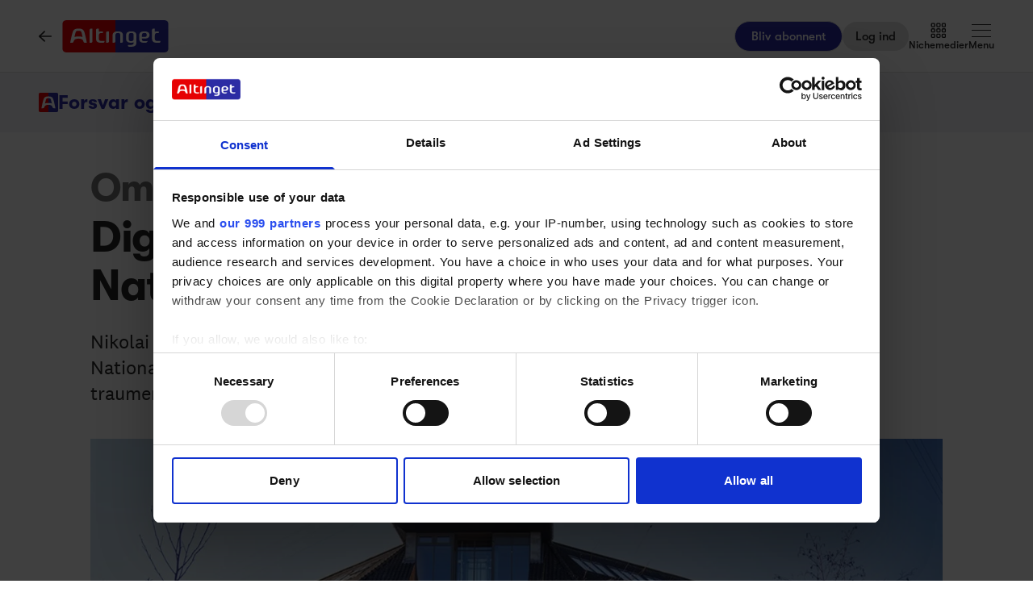

--- FILE ---
content_type: text/html;charset=utf-8
request_url: https://www.altinget.dk/forsvar/navnenyt/dignity-henter-klinikchef-fra-det-nationale-sorgcenter
body_size: 50868
content:
<!DOCTYPE html><html><head><script>(function(w,i,g){w[g]=w[g]||[];if(typeof w[g].push=='function')w[g].push(i)})
(window,'GTM-5H4R9MG','google_tags_first_party');</script><script>(function(w,d,s,l){w[l]=w[l]||[];(function(){w[l].push(arguments);})('set', 'developer_id.dYzg1YT', true);
		w[l].push({'gtm.start':new Date().getTime(),event:'gtm.js'});var f=d.getElementsByTagName(s)[0],
		j=d.createElement(s);j.async=true;j.src='/gtmmeasurement/';
		f.parentNode.insertBefore(j,f);
		})(window,document,'script','dataLayer');</script><meta charset="utf-8"><meta name="viewport" content="width=device-width, initial-scale=1"><title>Dignity henter klinikchef fra Det Nationale Sorgcenter - Altinget</title><script src="https://cdn.adnuntius.com/adn.js" async></script><link rel="stylesheet" type="text/css" href><style>@media print{.no-print{display:none!important}}</style><style>.small[data-v-c29831f1]{height:24px}.medium[data-v-c29831f1]{height:30px}.large[data-v-c29831f1]{height:36px}.xlarge[data-v-c29831f1]{height:42px}.xxlarge[data-v-c29831f1]{height:52px}</style><style>.lw-banner-label[data-v-c54a4c06]{color:rgb(40 40 40/var(--tw-text-opacity,1));display:none;font-family:GTWalsheim,Arial,sans-serif;font-size:.875rem;letter-spacing:.025em;line-height:1.25rem;padding-bottom:.25rem;padding-top:.25rem;text-align:center;--tw-text-opacity:.5}.lw-banner:has(iframe)~.lw-banner-label[data-v-c54a4c06]{display:block}</style><style>input[type=range][data-v-0e948453]::-webkit-slider-runnable-track{background:linear-gradient(90deg,#cad1d8 var(--184f6d79),#dadee3 var(--184f6d79));border-radius:9999px;height:.25rem}input[type=range][data-v-0e948453]:before{content:"";height:.25rem;left:0;position:absolute;top:.75rem;width:var(--130a629e);--tw-bg-opacity:1;background-color:rgb(44 44 164/var(--tw-bg-opacity,1))}input[type=range][data-v-0e948453]::-webkit-slider-thumb{-webkit-appearance:none;appearance:none;border-radius:9999px;height:1rem;margin-top:-.375rem;position:relative;width:1rem;--tw-bg-opacity:1;background-color:rgb(44 44 164/var(--tw-bg-opacity,1))}input[type=range][data-v-0e948453]{accent-color:#2c2ca4;-webkit-appearance:none;-moz-appearance:none;appearance:none;background:transparent;position:relative}</style><style>.subject-item:hover .background[data-v-d1d0da31]{height:var(--4d147c2a)}.max-two-lines[data-v-d1d0da31]{display:-webkit-box;overflow:hidden;text-overflow:ellipsis;line-clamp:2;-webkit-line-clamp:2;-webkit-box-orient:vertical}.background[data-v-d1d0da31]{border-radius:12px;height:calc(100% + 30px);left:-15px;opacity:0;position:absolute;top:-15px;transition:opacity .2s,height .4s;width:calc(100% + 30px)}.subject-item[data-v-d1d0da31]{position:relative}.subject-item:hover .background[data-v-d1d0da31]{opacity:1}.subject-item:hover .extended[data-v-d1d0da31]{opacity:1;pointer-events:all;transition-delay:.3s}.extended[data-v-d1d0da31]{bottom:0;opacity:0;pointer-events:none;position:absolute;top:calc(100% + 10px);transition:opacity .2s}.extended p[data-v-d1d0da31]{margin-bottom:10px}</style><style>.iframe[data-v-f6bcd79a] iframe{height:660px;width:100%}.content[data-v-f6bcd79a]{flex-basis:auto;flex-grow:1;max-width:720px;min-width:300px}.writer-description[data-v-f6bcd79a] p{margin-bottom:10px}.sidebar[data-v-f6bcd79a]>div{margin-bottom:2.5rem}@media (min-width:768px){.sidebar[data-v-f6bcd79a]>div{margin-bottom:1rem}.sidebar[data-v-f6bcd79a]>div:last-child{margin-bottom:0}}@media (min-width:1024px){.sidebar[data-v-f6bcd79a]>div{margin-bottom:2rem}.sidebar[data-v-f6bcd79a]>div:last-child{margin-bottom:0}}@media (min-width:1280px){.sidebar[data-v-f6bcd79a]>div{margin-bottom:3rem}.sidebar[data-v-f6bcd79a]>div:last-child{margin-bottom:0}}.image figcaption[data-v-f6bcd79a]{caption-side:bottom}</style><style>.jobad .content-dynamic ol li:before{float:left}.jobad iframe.vds-youtube[data-no-controls]{height:100%!important}.enlargeFirstletter>.content-dynamic>p:first-child:first-letter{color:#282828;float:left;font-family:EamesCenturyModern;font-size:60px;font-stretch:normal;font-style:normal;font-weight:800;letter-spacing:normal;line-height:45px;padding-right:3px}table{background-color:transparent}caption{color:#9aa2a5;padding-bottom:8px;padding-top:8px}caption,th{text-align:left}.table{margin-bottom:20px;max-width:100%;width:100%}.table>tbody>tr>td,.table>tbody>tr>th,.table>tfoot>tr>td,.table>tfoot>tr>th,.table>thead>tr>td,.table>thead>tr>th{border-top:1px solid #ddd;line-height:1.428571429;padding:8px;vertical-align:top}.table>thead>tr>th{border-bottom:2px solid #ddd;vertical-align:bottom}.table>caption+thead>tr:first-child>td,.table>caption+thead>tr:first-child>th,.table>colgroup+thead>tr:first-child>td,.table>colgroup+thead>tr:first-child>th,.table>thead:first-child>tr:first-child>td,.table>thead:first-child>tr:first-child>th{border-top:0}.table>tbody+tbody{border-top:2px solid #ddd}.table .table{background-color:#fcfdfd}.table-condensed>tbody>tr>td,.table-condensed>tbody>tr>th,.table-condensed>tfoot>tr>td,.table-condensed>tfoot>tr>th,.table-condensed>thead>tr>td,.table-condensed>thead>tr>th,.widget-documentation .table>tbody>tr>td,.widget-documentation .table>tbody>tr>th,.widget-documentation .table>tfoot>tr>td,.widget-documentation .table>tfoot>tr>th,.widget-documentation .table>thead>tr>td,.widget-documentation .table>thead>tr>th{padding:5px}.table-bordered,.table-bordered>tbody>tr>td,.table-bordered>tbody>tr>th,.table-bordered>tfoot>tr>td,.table-bordered>tfoot>tr>th,.table-bordered>thead>tr>td,.table-bordered>thead>tr>th{border:1px solid #ddd}.table-bordered>thead>tr>td,.table-bordered>thead>tr>th{border-bottom-width:2px}.table-striped>tbody>tr:nth-of-type(odd){background-color:#f9f9f9}.table-hover>tbody>tr:hover{background-color:#f5f5f5}table col[class*=col-]{display:table-column;float:none;position:static}table td[class*=col-],table th[class*=col-]{display:table-cell;float:none;position:static}.table>tbody>tr.active>td,.table>tbody>tr.active>th,.table>tbody>tr>td.active,.table>tbody>tr>th.active,.table>tfoot>tr.active>td,.table>tfoot>tr.active>th,.table>tfoot>tr>td.active,.table>tfoot>tr>th.active,.table>thead>tr.active>td,.table>thead>tr.active>th,.table>thead>tr>td.active,.table>thead>tr>th.active{background-color:#f5f5f5}.table-hover>tbody>tr.active:hover>td,.table-hover>tbody>tr.active:hover>th,.table-hover>tbody>tr:hover>.active,.table-hover>tbody>tr>td.active:hover,.table-hover>tbody>tr>th.active:hover{background-color:#e8e8e8}.table>tbody>tr.success>td,.table>tbody>tr.success>th,.table>tbody>tr>td.success,.table>tbody>tr>th.success,.table>tfoot>tr.success>td,.table>tfoot>tr.success>th,.table>tfoot>tr>td.success,.table>tfoot>tr>th.success,.table>thead>tr.success>td,.table>thead>tr.success>th,.table>thead>tr>td.success,.table>thead>tr>th.success{background-color:#dff0d8}.table-hover>tbody>tr.success:hover>td,.table-hover>tbody>tr.success:hover>th,.table-hover>tbody>tr:hover>.success,.table-hover>tbody>tr>td.success:hover,.table-hover>tbody>tr>th.success:hover{background-color:#d0e9c6}.table>tbody>tr.info>td,.table>tbody>tr.info>th,.table>tbody>tr>td.info,.table>tbody>tr>th.info,.table>tfoot>tr.info>td,.table>tfoot>tr.info>th,.table>tfoot>tr>td.info,.table>tfoot>tr>th.info,.table>thead>tr.info>td,.table>thead>tr.info>th,.table>thead>tr>td.info,.table>thead>tr>th.info{background-color:#d9edf7}.table-hover>tbody>tr.info:hover>td,.table-hover>tbody>tr.info:hover>th,.table-hover>tbody>tr:hover>.info,.table-hover>tbody>tr>td.info:hover,.table-hover>tbody>tr>th.info:hover{background-color:#c4e3f3}.table>tbody>tr.warning>td,.table>tbody>tr.warning>th,.table>tbody>tr>td.warning,.table>tbody>tr>th.warning,.table>tfoot>tr.warning>td,.table>tfoot>tr.warning>th,.table>tfoot>tr>td.warning,.table>tfoot>tr>th.warning,.table>thead>tr.warning>td,.table>thead>tr.warning>th,.table>thead>tr>td.warning,.table>thead>tr>th.warning{background-color:#fcf8e3}.table-hover>tbody>tr.warning:hover>td,.table-hover>tbody>tr.warning:hover>th,.table-hover>tbody>tr:hover>.warning,.table-hover>tbody>tr>td.warning:hover,.table-hover>tbody>tr>th.warning:hover{background-color:#faf2cc}.table>tbody>tr.danger>td,.table>tbody>tr.danger>th,.table>tbody>tr>td.danger,.table>tbody>tr>th.danger,.table>tfoot>tr.danger>td,.table>tfoot>tr.danger>th,.table>tfoot>tr>td.danger,.table>tfoot>tr>th.danger,.table>thead>tr.danger>td,.table>thead>tr.danger>th,.table>thead>tr>td.danger,.table>thead>tr>th.danger{background-color:#f2dede}.table-hover>tbody>tr.danger:hover>td,.table-hover>tbody>tr.danger:hover>th,.table-hover>tbody>tr:hover>.danger,.table-hover>tbody>tr>td.danger:hover,.table-hover>tbody>tr>th.danger:hover{background-color:#ebcccc}.table-responsive{min-height:.01%;overflow-x:auto}@media screen and (max-width:767px){.table-responsive{margin-bottom:15px;overflow-y:hidden;width:100%;-ms-overflow-style:-ms-autohiding-scrollbar;border:1px solid #ddd}.table-responsive>.table{margin-bottom:0}.table-responsive>.table>tbody>tr>td,.table-responsive>.table>tbody>tr>th,.table-responsive>.table>tfoot>tr>td,.table-responsive>.table>tfoot>tr>th,.table-responsive>.table>thead>tr>td,.table-responsive>.table>thead>tr>th{white-space:nowrap}.table-responsive>.table-bordered{border:0}.table-responsive>.table-bordered>tbody>tr>td:first-child,.table-responsive>.table-bordered>tbody>tr>th:first-child,.table-responsive>.table-bordered>tfoot>tr>td:first-child,.table-responsive>.table-bordered>tfoot>tr>th:first-child,.table-responsive>.table-bordered>thead>tr>td:first-child,.table-responsive>.table-bordered>thead>tr>th:first-child{border-left:0}.table-responsive>.table-bordered>tbody>tr>td:last-child,.table-responsive>.table-bordered>tbody>tr>th:last-child,.table-responsive>.table-bordered>tfoot>tr>td:last-child,.table-responsive>.table-bordered>tfoot>tr>th:last-child,.table-responsive>.table-bordered>thead>tr>td:last-child,.table-responsive>.table-bordered>thead>tr>th:last-child{border-right:0}.table-responsive>.table-bordered>tbody>tr:last-child>td,.table-responsive>.table-bordered>tbody>tr:last-child>th,.table-responsive>.table-bordered>tfoot>tr:last-child>td,.table-responsive>.table-bordered>tfoot>tr:last-child>th{border-bottom:0}}</style><style>.pre-paywall-fade[data-v-2440dde7]{-webkit-mask-image:linear-gradient(180deg,#fff 33%,transparent);mask-image:linear-gradient(180deg,#fff 33%,transparent)}.iframe[data-v-2440dde7] iframe{height:660px;width:100%}.content[data-v-2440dde7]{flex-basis:auto;flex-grow:1;max-width:720px;min-width:300px}.writer-description[data-v-2440dde7] p{margin-bottom:10px}.image figcaption[data-v-2440dde7]{caption-side:bottom}</style><style>table{background-color:transparent}caption{color:#9aa2a5;padding-bottom:8px;padding-top:8px}caption,th{text-align:left}.table{margin-bottom:20px;max-width:100%;width:100%}.table>tbody>tr>td,.table>tbody>tr>th,.table>tfoot>tr>td,.table>tfoot>tr>th,.table>thead>tr>td,.table>thead>tr>th{border-top:1px solid #ddd;line-height:1.428571429;padding:8px;vertical-align:top}.table>thead>tr>th{border-bottom:2px solid #ddd;vertical-align:bottom}.table>caption+thead>tr:first-child>td,.table>caption+thead>tr:first-child>th,.table>colgroup+thead>tr:first-child>td,.table>colgroup+thead>tr:first-child>th,.table>thead:first-child>tr:first-child>td,.table>thead:first-child>tr:first-child>th{border-top:0}.table>tbody+tbody{border-top:2px solid #ddd}.table .table{background-color:#fcfdfd}.table-condensed>tbody>tr>td,.table-condensed>tbody>tr>th,.table-condensed>tfoot>tr>td,.table-condensed>tfoot>tr>th,.table-condensed>thead>tr>td,.table-condensed>thead>tr>th,.widget-documentation .table>tbody>tr>td,.widget-documentation .table>tbody>tr>th,.widget-documentation .table>tfoot>tr>td,.widget-documentation .table>tfoot>tr>th,.widget-documentation .table>thead>tr>td,.widget-documentation .table>thead>tr>th{padding:5px}.table-bordered,.table-bordered>tbody>tr>td,.table-bordered>tbody>tr>th,.table-bordered>tfoot>tr>td,.table-bordered>tfoot>tr>th,.table-bordered>thead>tr>td,.table-bordered>thead>tr>th{border:1px solid #ddd}.table-bordered>thead>tr>td,.table-bordered>thead>tr>th{border-bottom-width:2px}.table-striped>tbody>tr:nth-of-type(odd){background-color:#f9f9f9}.table-hover>tbody>tr:hover{background-color:#f5f5f5}table col[class*=col-]{display:table-column;float:none;position:static}table td[class*=col-],table th[class*=col-]{display:table-cell;float:none;position:static}.table>tbody>tr.active>td,.table>tbody>tr.active>th,.table>tbody>tr>td.active,.table>tbody>tr>th.active,.table>tfoot>tr.active>td,.table>tfoot>tr.active>th,.table>tfoot>tr>td.active,.table>tfoot>tr>th.active,.table>thead>tr.active>td,.table>thead>tr.active>th,.table>thead>tr>td.active,.table>thead>tr>th.active{background-color:#f5f5f5}.table-hover>tbody>tr.active:hover>td,.table-hover>tbody>tr.active:hover>th,.table-hover>tbody>tr:hover>.active,.table-hover>tbody>tr>td.active:hover,.table-hover>tbody>tr>th.active:hover{background-color:#e8e8e8}.table>tbody>tr.success>td,.table>tbody>tr.success>th,.table>tbody>tr>td.success,.table>tbody>tr>th.success,.table>tfoot>tr.success>td,.table>tfoot>tr.success>th,.table>tfoot>tr>td.success,.table>tfoot>tr>th.success,.table>thead>tr.success>td,.table>thead>tr.success>th,.table>thead>tr>td.success,.table>thead>tr>th.success{background-color:#dff0d8}.table-hover>tbody>tr.success:hover>td,.table-hover>tbody>tr.success:hover>th,.table-hover>tbody>tr:hover>.success,.table-hover>tbody>tr>td.success:hover,.table-hover>tbody>tr>th.success:hover{background-color:#d0e9c6}.table>tbody>tr.info>td,.table>tbody>tr.info>th,.table>tbody>tr>td.info,.table>tbody>tr>th.info,.table>tfoot>tr.info>td,.table>tfoot>tr.info>th,.table>tfoot>tr>td.info,.table>tfoot>tr>th.info,.table>thead>tr.info>td,.table>thead>tr.info>th,.table>thead>tr>td.info,.table>thead>tr>th.info{background-color:#d9edf7}.table-hover>tbody>tr.info:hover>td,.table-hover>tbody>tr.info:hover>th,.table-hover>tbody>tr:hover>.info,.table-hover>tbody>tr>td.info:hover,.table-hover>tbody>tr>th.info:hover{background-color:#c4e3f3}.table>tbody>tr.warning>td,.table>tbody>tr.warning>th,.table>tbody>tr>td.warning,.table>tbody>tr>th.warning,.table>tfoot>tr.warning>td,.table>tfoot>tr.warning>th,.table>tfoot>tr>td.warning,.table>tfoot>tr>th.warning,.table>thead>tr.warning>td,.table>thead>tr.warning>th,.table>thead>tr>td.warning,.table>thead>tr>th.warning{background-color:#fcf8e3}.table-hover>tbody>tr.warning:hover>td,.table-hover>tbody>tr.warning:hover>th,.table-hover>tbody>tr:hover>.warning,.table-hover>tbody>tr>td.warning:hover,.table-hover>tbody>tr>th.warning:hover{background-color:#faf2cc}.table>tbody>tr.danger>td,.table>tbody>tr.danger>th,.table>tbody>tr>td.danger,.table>tbody>tr>th.danger,.table>tfoot>tr.danger>td,.table>tfoot>tr.danger>th,.table>tfoot>tr>td.danger,.table>tfoot>tr>th.danger,.table>thead>tr.danger>td,.table>thead>tr.danger>th,.table>thead>tr>td.danger,.table>thead>tr>th.danger{background-color:#f2dede}.table-hover>tbody>tr.danger:hover>td,.table-hover>tbody>tr.danger:hover>th,.table-hover>tbody>tr:hover>.danger,.table-hover>tbody>tr>td.danger:hover,.table-hover>tbody>tr>th.danger:hover{background-color:#ebcccc}.table-responsive{min-height:.01%;overflow-x:auto}@media screen and (max-width:767px){.table-responsive{margin-bottom:15px;overflow-y:hidden;width:100%;-ms-overflow-style:-ms-autohiding-scrollbar;border:1px solid #ddd}.table-responsive>.table{margin-bottom:0}.table-responsive>.table>tbody>tr>td,.table-responsive>.table>tbody>tr>th,.table-responsive>.table>tfoot>tr>td,.table-responsive>.table>tfoot>tr>th,.table-responsive>.table>thead>tr>td,.table-responsive>.table>thead>tr>th{white-space:nowrap}.table-responsive>.table-bordered{border:0}.table-responsive>.table-bordered>tbody>tr>td:first-child,.table-responsive>.table-bordered>tbody>tr>th:first-child,.table-responsive>.table-bordered>tfoot>tr>td:first-child,.table-responsive>.table-bordered>tfoot>tr>th:first-child,.table-responsive>.table-bordered>thead>tr>td:first-child,.table-responsive>.table-bordered>thead>tr>th:first-child{border-left:0}.table-responsive>.table-bordered>tbody>tr>td:last-child,.table-responsive>.table-bordered>tbody>tr>th:last-child,.table-responsive>.table-bordered>tfoot>tr>td:last-child,.table-responsive>.table-bordered>tfoot>tr>th:last-child,.table-responsive>.table-bordered>thead>tr>td:last-child,.table-responsive>.table-bordered>thead>tr>th:last-child{border-right:0}.table-responsive>.table-bordered>tbody>tr:last-child>td,.table-responsive>.table-bordered>tbody>tr:last-child>th,.table-responsive>.table-bordered>tfoot>tr:last-child>td,.table-responsive>.table-bordered>tfoot>tr:last-child>th{border-bottom:0}}</style><style>.swiperBottomBar[data-v-994bf1d0]{margin-top:0}.swiper-button-next[data-v-994bf1d0]{bottom:0;right:0;top:auto;z-index:20}.swiper-button-prev[data-v-994bf1d0]{bottom:0;left:0;top:auto;z-index:20}.swiper-pagination[data-v-994bf1d0]{bottom:0;top:auto}.swiper-button-next[data-v-994bf1d0]:after,.swiper-button-prev[data-v-994bf1d0]:after{display:none}.swiper-button-next.swiper-button-disabled[data-v-994bf1d0],.swiper-button-prev.swiper-button-disabled[data-v-994bf1d0]{opacity:0}.swiper-button-next svg[data-v-994bf1d0],.swiper-button-prev svg[data-v-994bf1d0]{height:unset;width:unset}</style><style>.genitor-commercial-triangle[data-v-c6a80e6b]{background:linear-gradient(345deg,#0000001a,#0000001a 50%,#00f0 calc(50% + 1px),#00f0)}</style><link rel="stylesheet" href="/_nuxt/entry.e5SofRq3.css" crossorigin><link rel="stylesheet" href="/_nuxt/Modal.Dh9wZZ23.css" crossorigin><link rel="stylesheet" href="/_nuxt/Login.DfxfdDV6.css" crossorigin><link rel="stylesheet" href="/_nuxt/Tooltip.VpEeP2C-.css" crossorigin><link rel="stylesheet" href="/_nuxt/AdsPlacement.vG8t9zbC.css" crossorigin><link rel="stylesheet" href="/_nuxt/Checkbox.DpyHxed0.css" crossorigin><link rel="stylesheet" href="/_nuxt/Select.P75sdbnd.css" crossorigin><link rel="stylesheet" href="/_nuxt/article.asobKaYG.css" crossorigin><link rel="stylesheet" href="/_nuxt/ArticleHeadPerson.V8w86onw.css" crossorigin><link rel="stylesheet" href="/_nuxt/vidstack-player-ui.DSrtcmEh.css" crossorigin><link rel="stylesheet" href="/_nuxt/ArticleContent.CUu-favh.css" crossorigin><link rel="stylesheet" href="/_nuxt/SwipeList.BmXoVQTv.css" crossorigin><link rel="stylesheet" href="/_nuxt/Jobs.BXnlQlKT.css" crossorigin><link rel="preload" as="image" imagesrcset="https://www.altinget.dk/cdn-cgi/image/fit=crop,w=320,f=webp,q=80/https://legacy.altinget.dk/images/article/280472/123163.jpg 320w, https://www.altinget.dk/cdn-cgi/image/fit=crop,w=640,f=webp,q=80/https://legacy.altinget.dk/images/article/280472/123163.jpg 640w, https://www.altinget.dk/cdn-cgi/image/fit=crop,w=768,f=webp,q=80/https://legacy.altinget.dk/images/article/280472/123163.jpg 768w, https://www.altinget.dk/cdn-cgi/image/fit=crop,w=1024,f=webp,q=80/https://legacy.altinget.dk/images/article/280472/123163.jpg 1024w, https://www.altinget.dk/cdn-cgi/image/fit=crop,w=1280,f=webp,q=80/https://legacy.altinget.dk/images/article/280472/123163.jpg 1280w, https://www.altinget.dk/cdn-cgi/image/fit=crop,w=1536,f=webp,q=80/https://legacy.altinget.dk/images/article/280472/123163.jpg 1536w, https://www.altinget.dk/cdn-cgi/image/fit=crop,w=2048,f=webp,q=80/https://legacy.altinget.dk/images/article/280472/123163.jpg 2048w, https://www.altinget.dk/cdn-cgi/image/fit=crop,w=2560,f=webp,q=80/https://legacy.altinget.dk/images/article/280472/123163.jpg 2560w" imagesizes="(max-width: 640px) 100vw, (max-width: 768px) 100vw, (max-width: 1024px) 100vw, (max-width: 1280px) 100vw, 100vw"><link rel="modulepreload" as="script" crossorigin href="/_nuxt/CTqwDo_Z.js"><link rel="modulepreload" as="script" crossorigin href="/_nuxt/CAft1CH7.js"><link rel="modulepreload" as="script" crossorigin href="/_nuxt/CSPrngXE.js"><link rel="modulepreload" as="script" crossorigin href="/_nuxt/BYcCk2NJ.js"><link rel="modulepreload" as="script" crossorigin href="/_nuxt/CHKIOJmB.js"><link rel="modulepreload" as="script" crossorigin href="/_nuxt/BakzeyAI.js"><link rel="modulepreload" as="script" crossorigin href="/_nuxt/DabKAz13.js"><link rel="modulepreload" as="script" crossorigin href="/_nuxt/DGfRCHwZ.js"><link rel="modulepreload" as="script" crossorigin href="/_nuxt/Bf41hAW9.js"><link rel="modulepreload" as="script" crossorigin href="/_nuxt/Ca7QL5Qj.js"><link rel="modulepreload" as="script" crossorigin href="/_nuxt/JEAVYKsQ.js"><link rel="modulepreload" as="script" crossorigin href="/_nuxt/MScaquni.js"><link rel="modulepreload" as="script" crossorigin href="/_nuxt/BMv13wEJ.js"><link rel="modulepreload" as="script" crossorigin href="/_nuxt/ygLup9ux.js"><link rel="modulepreload" as="script" crossorigin href="/_nuxt/D20HUu99.js"><link rel="modulepreload" as="script" crossorigin href="/_nuxt/E3aEuhEw.js"><link rel="modulepreload" as="script" crossorigin href="/_nuxt/CHFUra0I.js"><link rel="modulepreload" as="script" crossorigin href="/_nuxt/CG9yp_eh.js"><link rel="modulepreload" as="script" crossorigin href="/_nuxt/D57gREMI.js"><link rel="modulepreload" as="script" crossorigin href="/_nuxt/BMZaRPuI.js"><link rel="modulepreload" as="script" crossorigin href="/_nuxt/MyLunXwV.js"><link rel="modulepreload" as="script" crossorigin href="/_nuxt/CsRBzy_o.js"><link rel="modulepreload" as="script" crossorigin href="/_nuxt/C3IcEaQr.js"><link rel="modulepreload" as="script" crossorigin href="/_nuxt/B6cyJmPw.js"><link rel="modulepreload" as="script" crossorigin href="/_nuxt/B3pMoCQU.js"><link rel="modulepreload" as="script" crossorigin href="/_nuxt/oQhNcdEA.js"><link rel="modulepreload" as="script" crossorigin href="/_nuxt/CRNBd05W.js"><link rel="modulepreload" as="script" crossorigin href="/_nuxt/9s1hNduZ.js"><link rel="modulepreload" as="script" crossorigin href="/_nuxt/zEAb9sKv.js"><link rel="modulepreload" as="script" crossorigin href="/_nuxt/CCeFdWQv.js"><link rel="modulepreload" as="script" crossorigin href="/_nuxt/d1Edy32M.js"><link rel="modulepreload" as="script" crossorigin href="/_nuxt/yaXm-udH.js"><link rel="modulepreload" as="script" crossorigin href="/_nuxt/CPqJpRYK.js"><link rel="modulepreload" as="script" crossorigin href="/_nuxt/dwFAf74H.js"><link rel="modulepreload" as="script" crossorigin href="/_nuxt/BP42c1TI.js"><link rel="modulepreload" as="script" crossorigin href="/_nuxt/DiHOqEgJ.js"><link rel="modulepreload" as="script" crossorigin href="/_nuxt/pAkka0gn.js"><link rel="modulepreload" as="script" crossorigin href="/_nuxt/D7oYPVqU.js"><link rel="modulepreload" as="script" crossorigin href="/_nuxt/CrtXJIs1.js"><link rel="modulepreload" as="script" crossorigin href="/_nuxt/Ci6hzTbj.js"><link rel="modulepreload" as="script" crossorigin href="/_nuxt/BNRnKziw.js"><link rel="modulepreload" as="script" crossorigin href="/_nuxt/DQcfGHBy.js"><link rel="modulepreload" as="script" crossorigin href="/_nuxt/Cxp5O2cG.js"><link rel="modulepreload" as="script" crossorigin href="/_nuxt/C2JtKn_Q.js"><link rel="modulepreload" as="script" crossorigin href="/_nuxt/C0lYT5eh.js"><link rel="modulepreload" as="script" crossorigin href="/_nuxt/CkXg7LRK.js"><link rel="modulepreload" as="script" crossorigin href="/_nuxt/C2bQQn1C.js"><link rel="modulepreload" as="script" crossorigin href="/_nuxt/1JI5WhiT.js"><link rel="modulepreload" as="script" crossorigin href="/_nuxt/BRMRB8MC.js"><link rel="modulepreload" as="script" crossorigin href="/_nuxt/D7PWyBx4.js"><link rel="modulepreload" as="script" crossorigin href="/_nuxt/C5XpTJ-Q.js"><link rel="modulepreload" as="script" crossorigin href="/_nuxt/BcnFk1VM.js"><link rel="modulepreload" as="script" crossorigin href="/_nuxt/DmwaGkZj.js"><link rel="modulepreload" as="script" crossorigin href="/_nuxt/xIQG-ptJ.js"><link rel="modulepreload" as="script" crossorigin href="/_nuxt/Dgp4x_Z0.js"><link rel="modulepreload" as="script" crossorigin href="/_nuxt/BB6Lj8qj.js"><link rel="modulepreload" as="script" crossorigin href="/_nuxt/BuOPPdLK.js"><link rel="modulepreload" as="script" crossorigin href="/_nuxt/CubaPsa_.js"><link rel="modulepreload" as="script" crossorigin href="/_nuxt/jrZ9xZtv.js"><link rel="modulepreload" as="script" crossorigin href="/_nuxt/CfCKSXtv.js"><link rel="modulepreload" as="script" crossorigin href="/_nuxt/C65LxPDY.js"><link rel="modulepreload" as="script" crossorigin href="/_nuxt/zcDgtmrI.js"><link rel="modulepreload" as="script" crossorigin href="/_nuxt/Dzz7NVT1.js"><link rel="modulepreload" as="script" crossorigin href="/_nuxt/CpUglmk4.js"><link rel="modulepreload" as="script" crossorigin href="/_nuxt/BOdqL118.js"><link rel="modulepreload" as="script" crossorigin href="/_nuxt/BaffnAZe.js"><link rel="modulepreload" as="script" crossorigin href="/_nuxt/BrT7o-5z.js"><link rel="modulepreload" as="script" crossorigin href="/_nuxt/D-oqDeaX.js"><link rel="modulepreload" as="script" crossorigin href="/_nuxt/rjCXE5hi.js"><link rel="modulepreload" as="script" crossorigin href="/_nuxt/Zksgnjkt.js"><link rel="modulepreload" as="script" crossorigin href="/_nuxt/BFSh0k1m.js"><link rel="modulepreload" as="script" crossorigin href="/_nuxt/BZKuKxS3.js"><link rel="preload" as="fetch" fetchpriority="low" crossorigin="anonymous" href="/_nuxt/builds/meta/3b6ddc7c-033e-49a5-b33d-0fe76e4a308a.json"><script src="/advertisement.js" defer></script><link rel="prefetch" as="image" type="image/webp" href="/_nuxt/visuals.DiB3dI4R.webp"><link rel="prefetch" as="script" crossorigin href="/_nuxt/kOUF8wVK.js"><link rel="prefetch" as="script" crossorigin href="/_nuxt/C3kd1Pv8.js"><link rel="prefetch" as="script" crossorigin href="/_nuxt/FuB-YhIF.js"><link rel="prefetch" as="script" crossorigin href="/_nuxt/alZ8ZWZY.js"><meta name="theme-color" content="#ffffff"><meta name="format-detection" content="telephone=no"><link rel="icon" type="image/x-icon" href="/altinget_icons/favicon.ico"><link rel="apple-touch-icon" sizes="180x180" href="/altinget_icons/apple-touch-icon.png"><link rel="apple-touch-icon-precomposed" href="/altinget_icons/apple-touch-icon-precomposed.png"><link rel="icon" sizes="48x48" href="/altinget_icons/favicon-48x48.png"><link rel="icon" sizes="32x32" href="/altinget_icons/favicon-32x32.png"><link rel="icon" sizes="16x16" href="/altinget_icons/favicon-16x16.png"><link rel="manifest" href="/altinget_icons/site.webmanifest"><link rel="mask-icon" href="/altinget_icons/safari-pinned-tab.svg" color="#5bbad5"><link rel="shortcut icon" href="/altinget_icons/favicon.ico"><link rel="msapplication-config" href="/altinget_icons/browserconfig.xml"><script data-hid="google-tag-manager">(function(w,d,s,l,i){w[l]=w[l]||[];w[l].push({'gtm.start':new Date().getTime(),event:'gtm.js'});var f=d.getElementsByTagName(s)[0],j=d.createElement(s),dl=l!='dataLayer'?'&l='+l:'';j.async=true;j.src='https://www.googletagmanager.com/gtm.js?id='+i+dl;f.parentNode.insertBefore(j,f);})(window,document,'script','dataLayer','GTM-5H4R9MG');</script><script data-hid="adnuntius-init">window.adn=window.adn||{calls:[]};</script><noscript><iframe src="https://www.googletagmanager.com/ns.html?id=GTM-5H4R9MG" height="0" width="0" style="display:none;visibility:hidden"></iframe></noscript><link rel="canonical" href="https://www.altinget.dk/forsvar/navnenyt/dignity-henter-klinikchef-fra-det-nationale-sorgcenter"><meta name="twitter:card" content="summary_large_image"><meta name="twitter:site" content="@altingetdk"><meta name="twitter:title" content="Dignity henter klinikchef fra Det Nationale Sorgcenter - Altinget"><meta name="twitter:image" content="https://legacy.altinget.dk/images/article/280472/123163.jpg"><meta property="og:title" content="Dignity henter klinikchef fra Det Nationale Sorgcenter - Altinget"><meta property="og:image" content="https://legacy.altinget.dk/images/article/280472/123163.jpg"><meta property="og:locale" content="da-DK"><meta property="description" content="Nikolai Cerisier Roitmann, specialist i psykotraumatologi og tidligere chef ved Det Nationale Sorgcenter, bliver ny leder for Dignitys rehabiliteringsklinik for traumeramte flygtninge."><meta property="og:description" content="Nikolai Cerisier Roitmann, specialist i psykotraumatologi og tidligere chef ved Det Nationale Sorgcenter, bliver ny leder for Dignitys rehabiliteringsklinik for traumeramte flygtninge."><meta name="twitter:description" content="Nikolai Cerisier Roitmann, specialist i psykotraumatologi og tidligere chef ved Det Nationale Sorgcenter, bliver ny leder for Dignitys rehabiliteringsklinik for traumeramte flygtninge."><meta property="og:type" content="article"><meta name="article:section" content="Forsvar og Beredskab"><meta name="article:published_time" content="2024-04-08T10:31:00"><meta name="article:author" content="Bolette Høj"><script type="module" src="/_nuxt/CTqwDo_Z.js" crossorigin></script></head><body><div id="__nuxt"><div><div></div><div id="app" class="body-m scroll-pt-[65px] md:scroll-pt-[93px]"><!----><!----><!----><div class="hidden"><svg xmlns="http://www.w3.org/2000/svg" fill="#fff" viewBox="0 0 20 20" id="icon-play" width="18" height="18"><path d="M15 10.001c0 .299-.305.514-.305.514l-8.561 5.303C5.51 16.227 5 15.924 5 15.149V4.852c0-.777.51-1.078 1.135-.67l8.561 5.305c-.001 0 .304.215.304.514"></path></svg><svg xmlns="http://www.w3.org/2000/svg" fill="#fff" viewBox="0 0 20 20" id="icon-pause" width="18" height="18"><path d="M15 3h-2c-.553 0-1 .048-1 .6v12.8c0 .552.447.6 1 .6h2c.553 0 1-.048 1-.6V3.6c0-.552-.447-.6-1-.6M7 3H5c-.553 0-1 .048-1 .6v12.8c0 .552.447.6 1 .6h2c.553 0 1-.048 1-.6V3.6c0-.552-.447-.6-1-.6"></path></svg><svg xmlns="http://www.w3.org/2000/svg" width="18" height="18" id="icon-enter-fullscreen"><path fill="none" d="M0 0h24v24H0z"></path><path d="M6 14c-.55 0-1 .45-1 1v3c0 .55.45 1 1 1h3c.55 0 1-.45 1-1s-.45-1-1-1H7v-2c0-.55-.45-1-1-1m0-4c.55 0 1-.45 1-1V7h2c.55 0 1-.45 1-1s-.45-1-1-1H6c-.55 0-1 .45-1 1v3c0 .55.45 1 1 1m11 7h-2c-.55 0-1 .45-1 1s.45 1 1 1h3c.55 0 1-.45 1-1v-3c0-.55-.45-1-1-1s-1 .45-1 1zM14 6c0 .55.45 1 1 1h2v2c0 .55.45 1 1 1s1-.45 1-1V6c0-.55-.45-1-1-1h-3c-.55 0-1 .45-1 1"></path></svg><svg xmlns="http://www.w3.org/2000/svg" width="18" height="18" id="icon-exit-fullscreen"><path fill="none" d="M0 0h24v24H0z"></path><path d="M6 16h2v2c0 .55.45 1 1 1s1-.45 1-1v-3c0-.55-.45-1-1-1H6c-.55 0-1 .45-1 1s.45 1 1 1m2-8H6c-.55 0-1 .45-1 1s.45 1 1 1h3c.55 0 1-.45 1-1V6c0-.55-.45-1-1-1s-1 .45-1 1zm7 11c.55 0 1-.45 1-1v-2h2c.55 0 1-.45 1-1s-.45-1-1-1h-3c-.55 0-1 .45-1 1v3c0 .55.45 1 1 1m1-11V6c0-.55-.45-1-1-1s-1 .45-1 1v3c0 .55.45 1 1 1h3c.55 0 1-.45 1-1s-.45-1-1-1z"></path></svg><svg xmlns="http://www.w3.org/2000/svg" width="18" height="18" id="icon-volume"><path d="M3 10v4c0 .55.45 1 1 1h3l3.29 3.29c.63.63 1.71.18 1.71-.71V6.41c0-.89-1.08-1.34-1.71-.71L7 9H4c-.55 0-1 .45-1 1m13.5 2A4.5 4.5 0 0 0 14 7.97v8.05c1.48-.73 2.5-2.25 2.5-4.02M14 4.45v.2c0 .38.25.71.6.85C17.18 6.53 19 9.06 19 12s-1.82 5.47-4.4 6.5c-.36.14-.6.47-.6.85v.2c0 .63.63 1.07 1.21.85C18.6 19.11 21 15.84 21 12s-2.4-7.11-5.79-8.4c-.58-.23-1.21.22-1.21.85"></path></svg><svg xmlns="http://www.w3.org/2000/svg" width="18" height="18" id="icon-muted"><path d="M3.63 3.63a.996.996 0 0 0 0 1.41L7.29 8.7 7 9H4c-.55 0-1 .45-1 1v4c0 .55.45 1 1 1h3l3.29 3.29c.63.63 1.71.18 1.71-.71v-4.17l4.18 4.18c-.49.37-1.02.68-1.6.91-.36.15-.58.53-.58.92 0 .72.73 1.18 1.39.91.8-.33 1.55-.77 2.22-1.31l1.34 1.34a.996.996 0 1 0 1.41-1.41L5.05 3.63c-.39-.39-1.02-.39-1.42 0M19 12c0 .82-.15 1.61-.41 2.34l1.53 1.53c.56-1.17.88-2.48.88-3.87 0-3.83-2.4-7.11-5.78-8.4-.59-.23-1.22.23-1.22.86v.19c0 .38.25.71.61.85C17.18 6.54 19 9.06 19 12m-8.71-6.29-.17.17L12 7.76V6.41c0-.89-1.08-1.33-1.71-.7M16.5 12A4.5 4.5 0 0 0 14 7.97v1.79l2.48 2.48c.01-.08.02-.16.02-.24"></path></svg></div><!--[--><div class="h-px print:!hidden"></div><header class="translate-y-0 sticky top-0 bg-white z-[9999] print:!hidden transition-transform duration-500"><div><div class="py-3 md:py-6 border-b border-gray-300"><div class="container relative flex items-center justify-between"><div class="z-50 flex"><a href="/" class="flex items-center justify-around gap-x-4 shrink-0"><svg aria-hidden="true" data-prefix="far" data-icon="arrow-left" class="svg-inline--fa text-lg hidden md:block" focusable="false" role="img" xmlns="http://www.w3.org/2000/svg" viewbox="0 0 448 512"><path fill="currentColor" d="M7.4 273.4C2.7 268.8 0 262.6 0 256s2.7-12.8 7.4-17.4l176-168c9.6-9.2 24.8-8.8 33.9 .8s8.8 24.8-.8 33.9L83.9 232 424 232c13.3 0 24 10.7 24 24s-10.7 24-24 24L83.9 280 216.6 406.6c9.6 9.2 9.9 24.3 .8 33.9s-24.3 9.9-33.9 .8l-176-168z"></path></svg><div class="h-[24px] md:h-[40px] inline-flex"><img src="/A_Logo.svg" alt="Altinget logo"></div></a><!----></div><div class="flex items-center justify-center gap-x-4 md:gap-x-5"><a href="/abonnement" class="button-l border-b border-gray-300 flex justify-center items-center h-[36px] sm:h-[38px] px-5 bg-blue text-white whitespace-nowrap cursor-pointer sm:rounded-full sm:border sm:bg-blue hover:bg-denimblue hover:text-white hidden sm:flex ml-auto">Bliv abonnent</a><button class="border whitespace-nowrap inline-flex items-center transition-colors duration-100 select-none shrink-0 justify-center rounded-full cursor-pointer large border-none bg-gray-300 hover:bg-gray-300 hover:text-gray-900 button-l px-4 text-black" data-testid="nav-login-button" data-v-c29831f1><!--[-->Log ind<!--]--></button><div><div class="hover:text-gray-600 flex flex-col list-label gap-2 items-center justify-center select-none transition-color duration-200 cursor-pointer z-20"><svg xmlns="http://www.w3.org/2000/svg" width="24" height="20" fill="none" viewBox="0 0 16 17"><path fill="currentColor" d="M3.094.375A1.41 1.41 0 0 1 4.5 1.781V3.47c0 .808-.633 1.406-1.406 1.406H1.406C.598 4.875 0 4.277 0 3.469V1.78C0 1.008.598.375 1.406.375zm0 1.125H1.406a.277.277 0 0 0-.281.281V3.47c0 .176.105.281.281.281h1.688c.14 0 .281-.105.281-.281V1.78c0-.14-.14-.281-.281-.281m0 4.5A1.41 1.41 0 0 1 4.5 7.406v1.688c0 .808-.633 1.406-1.406 1.406H1.406C.598 10.5 0 9.902 0 9.094V7.406C0 6.633.598 6 1.406 6zm0 1.125H1.406a.277.277 0 0 0-.281.281v1.688c0 .176.105.281.281.281h1.688c.14 0 .281-.105.281-.281V7.406c0-.14-.14-.281-.281-.281M0 13.031c0-.773.598-1.406 1.406-1.406h1.688A1.41 1.41 0 0 1 4.5 13.031v1.688c0 .808-.633 1.406-1.406 1.406H1.406C.598 16.125 0 15.527 0 14.719zm1.125 0v1.688c0 .176.105.281.281.281h1.688c.14 0 .281-.105.281-.281V13.03c0-.14-.14-.281-.281-.281H1.406a.277.277 0 0 0-.281.281M8.719.375a1.41 1.41 0 0 1 1.406 1.406V3.47c0 .808-.633 1.406-1.406 1.406H7.03c-.808 0-1.406-.598-1.406-1.406V1.78c0-.773.598-1.406 1.406-1.406zm0 1.125H7.03a.277.277 0 0 0-.281.281V3.47c0 .176.105.281.281.281H8.72c.14 0 .281-.105.281-.281V1.78c0-.14-.14-.281-.281-.281M5.625 7.406C5.625 6.633 6.223 6 7.031 6H8.72a1.41 1.41 0 0 1 1.406 1.406v1.688c0 .808-.633 1.406-1.406 1.406H7.03c-.808 0-1.406-.598-1.406-1.406zm1.125 0v1.688c0 .176.105.281.281.281H8.72c.14 0 .281-.105.281-.281V7.406c0-.14-.14-.281-.281-.281H7.03a.277.277 0 0 0-.281.281m1.969 4.219a1.41 1.41 0 0 1 1.406 1.406v1.688c0 .808-.633 1.406-1.406 1.406H7.03c-.808 0-1.406-.598-1.406-1.406V13.03c0-.773.598-1.406 1.406-1.406zm0 1.125H7.03a.277.277 0 0 0-.281.281v1.688c0 .176.105.281.281.281H8.72c.14 0 .281-.105.281-.281V13.03c0-.14-.14-.281-.281-.281M11.25 1.781c0-.773.598-1.406 1.406-1.406h1.688a1.41 1.41 0 0 1 1.406 1.406V3.47c0 .808-.633 1.406-1.406 1.406h-1.688c-.808 0-1.406-.598-1.406-1.406zm1.125 0V3.47c0 .176.105.281.281.281h1.688c.14 0 .281-.105.281-.281V1.78c0-.14-.14-.281-.281-.281h-1.688a.277.277 0 0 0-.281.281M14.344 6a1.41 1.41 0 0 1 1.406 1.406v1.688c0 .808-.633 1.406-1.406 1.406h-1.688c-.808 0-1.406-.598-1.406-1.406V7.406c0-.773.598-1.406 1.406-1.406zm0 1.125h-1.688a.277.277 0 0 0-.281.281v1.688c0 .176.105.281.281.281h1.688c.14 0 .281-.105.281-.281V7.406c0-.14-.14-.281-.281-.281m-3.094 5.906c0-.773.598-1.406 1.406-1.406h1.688a1.41 1.41 0 0 1 1.406 1.406v1.688c0 .808-.633 1.406-1.406 1.406h-1.688c-.808 0-1.406-.598-1.406-1.406zm1.125 0v1.688c0 .176.105.281.281.281h1.688c.14 0 .281-.105.281-.281V13.03c0-.14-.14-.281-.281-.281h-1.688a.277.277 0 0 0-.281.281"></path></svg><!----> Nichemedier</div><div class="opacity-0 translate-y-12 pointer-events-none rounded-b top-[14px] md:top-7 right-0 md:right-24 overflow-y-scroll custom-scrollbar z-10 w-full md:w-80 h-[calc(100dvh-66px)] md:h-auto md:max-h-[86vh] pt-5 pb-10 absolute bg-white md:shadow transition-all duration-200 transform overscroll-none"><ol><!----><!----><!--[--><div class="list-label text-gray-500 uppercase px-5 mb-4">Nichemedier</div><!--[--><li><a href="/arbejdsmarked" class="list-title-xxxs !font-medium flex py-3 px-5 hover:bg-gray-100"><img src="/A_Logomark.svg" alt="Altinget logo" class="w-4 h-4 mr-2"> Arbejdsmarked</a></li><li><a href="/arktis" class="list-title-xxxs !font-medium flex py-3 px-5 hover:bg-gray-100"><img src="/A_Logomark.svg" alt="Altinget logo" class="w-4 h-4 mr-2"> Arktis</a></li><li><a href="/by" class="list-title-xxxs !font-medium flex py-3 px-5 hover:bg-gray-100"><img src="/A_Logomark.svg" alt="Altinget logo" class="w-4 h-4 mr-2"> By og Bolig</a></li><li><a href="/boern" class="list-title-xxxs !font-medium flex py-3 px-5 hover:bg-gray-100"><img src="/A_Logomark.svg" alt="Altinget logo" class="w-4 h-4 mr-2"> Børn</a></li><li><a href="/christiansborg" class="list-title-xxxs !font-medium flex py-3 px-5 hover:bg-gray-100"><img src="/A_Logomark.svg" alt="Altinget logo" class="w-4 h-4 mr-2"> Christiansborg</a></li><li><a href="/civilsamfund" class="list-title-xxxs !font-medium flex py-3 px-5 hover:bg-gray-100"><img src="/A_Logomark.svg" alt="Altinget logo" class="w-4 h-4 mr-2"> Civilsamfund</a></li><li><a href="/digital" class="list-title-xxxs !font-medium flex py-3 px-5 hover:bg-gray-100"><img src="/A_Logomark.svg" alt="Altinget logo" class="w-4 h-4 mr-2"> Digital</a></li><li><a href="/embedsvaerk" class="list-title-xxxs !font-medium flex py-3 px-5 hover:bg-gray-100"><img src="/A_Logomark.svg" alt="Altinget logo" class="w-4 h-4 mr-2"> Embedsværk</a></li><li><a href="/forsyning" class="list-title-xxxs !font-medium flex py-3 px-5 hover:bg-gray-100"><img src="/A_Logomark.svg" alt="Altinget logo" class="w-4 h-4 mr-2"> Energi og Forsyning</a></li><li><a href="/erhverv" class="list-title-xxxs !font-medium flex py-3 px-5 hover:bg-gray-100"><img src="/A_Logomark.svg" alt="Altinget logo" class="w-4 h-4 mr-2"> Erhverv</a></li><li><a href="/etik" class="list-title-xxxs !font-medium flex py-3 px-5 hover:bg-gray-100"><img src="/A_Logomark.svg" alt="Altinget logo" class="w-4 h-4 mr-2"> Etik og Tro</a></li><li><a href="/eu" class="list-title-xxxs !font-medium flex py-3 px-5 hover:bg-gray-100"><img src="/A_Logomark.svg" alt="Altinget logo" class="w-4 h-4 mr-2"> EU</a></li><li><a href="/fonde" class="list-title-xxxs !font-medium flex py-3 px-5 hover:bg-gray-100"><img src="/A_Logomark.svg" alt="Altinget logo" class="w-4 h-4 mr-2"> Fonde</a></li><li><a href="/forskning" class="list-title-xxxs !font-medium flex py-3 px-5 hover:bg-gray-100"><img src="/A_Logomark.svg" alt="Altinget logo" class="w-4 h-4 mr-2"> Forskning</a></li><li><a href="/forsvar" class="list-title-xxxs !font-medium flex py-3 px-5 hover:bg-gray-100"><img src="/A_Logomark.svg" alt="Altinget logo" class="w-4 h-4 mr-2"> Forsvar og Beredskab</a></li><li><a href="/foedevarer" class="list-title-xxxs !font-medium flex py-3 px-5 hover:bg-gray-100"><img src="/A_Logomark.svg" alt="Altinget logo" class="w-4 h-4 mr-2"> Fødevarer</a></li><li><a href="/hovedstaden" class="list-title-xxxs !font-medium flex py-3 px-5 hover:bg-gray-100"><img src="/A_Logomark.svg" alt="Altinget logo" class="w-4 h-4 mr-2"> Hovedstaden</a></li><li><a href="/idraet" class="list-title-xxxs !font-medium flex py-3 px-5 hover:bg-gray-100"><img src="/A_Logomark.svg" alt="Altinget logo" class="w-4 h-4 mr-2"> Idræt</a></li><li><a href="/klima" class="list-title-xxxs !font-medium flex py-3 px-5 hover:bg-gray-100"><img src="/A_Logomark.svg" alt="Altinget logo" class="w-4 h-4 mr-2"> Klima</a></li><li><a href="/kommunal" class="list-title-xxxs !font-medium flex py-3 px-5 hover:bg-gray-100"><img src="/A_Logomark.svg" alt="Altinget logo" class="w-4 h-4 mr-2"> Kommunal</a></li><li><a href="/kultur" class="list-title-xxxs !font-medium flex py-3 px-5 hover:bg-gray-100"><img src="/A_Logomark.svg" alt="Altinget logo" class="w-4 h-4 mr-2"> Kultur</a></li><li><a href="/maritim" class="list-title-xxxs !font-medium flex py-3 px-5 hover:bg-gray-100"><img src="/A_Logomark.svg" alt="Altinget logo" class="w-4 h-4 mr-2"> Maritim</a></li><li><a href="/miljoe" class="list-title-xxxs !font-medium flex py-3 px-5 hover:bg-gray-100"><img src="/A_Logomark.svg" alt="Altinget logo" class="w-4 h-4 mr-2"> Miljø</a></li><li><a href="/social" class="list-title-xxxs !font-medium flex py-3 px-5 hover:bg-gray-100"><img src="/A_Logomark.svg" alt="Altinget logo" class="w-4 h-4 mr-2"> Social</a></li><li><a href="/sundhed" class="list-title-xxxs !font-medium flex py-3 px-5 hover:bg-gray-100"><img src="/A_Logomark.svg" alt="Altinget logo" class="w-4 h-4 mr-2"> Sundhed</a></li><li><a href="/transport" class="list-title-xxxs !font-medium flex py-3 px-5 hover:bg-gray-100"><img src="/A_Logomark.svg" alt="Altinget logo" class="w-4 h-4 mr-2"> Transport</a></li><li><a href="/uddannelse" class="list-title-xxxs !font-medium flex py-3 px-5 hover:bg-gray-100"><img src="/A_Logomark.svg" alt="Altinget logo" class="w-4 h-4 mr-2"> Uddannelse</a></li><li><a href="/udvikling" class="list-title-xxxs !font-medium flex py-3 px-5 hover:bg-gray-100"><img src="/A_Logomark.svg" alt="Altinget logo" class="w-4 h-4 mr-2"> Udvikling</a></li><li><a href="/aeldre" class="list-title-xxxs !font-medium flex py-3 px-5 hover:bg-gray-100"><img src="/A_Logomark.svg" alt="Altinget logo" class="w-4 h-4 mr-2"> Ældre</a></li><!--]--><!--]--></ol></div></div><div><div class="hover:text-gray-600 cursor-pointer flex flex-col list-label gap-2 items-center transition-color duration-200 z-50 select-none"><div class="relative h-5 w-6 cursor-pointer"><span class="top-[2px]  bg-black absolute w-6 h-px transition-all duration-200"></span><span class="absolute w-6 top-[9px] h-px bg-black transition-all duration-200"></span><span class="top-[17px] bg-black absolute w-6 h-px transition-all duration-200"></span></div> Menu</div><!----></div></div></div></div><a href="/abonnement" class="button-l border-b border-gray-300 flex justify-center items-center h-[36px] sm:h-[38px] px-5 bg-blue text-white whitespace-nowrap cursor-pointer sm:rounded-full sm:border sm:bg-blue hover:bg-denimblue hover:text-white sm:hidden">Bliv abonnent</a><div class="bg-[#F3F5F7] z-[15] print:!hidden"><div class="flex flex-col md:flex-row md:items-center h-[96px] md:h-[74px] md:container"><a href="/forsvar" class="flex items-center pt-4 pb-1 md:py-6 text-blue headline-2xs gap-4 pl-4 md:pl-8 lg:pl-12"><img src="/A_Logomark.svg" alt="Altinget logo" class="aspect-square w-6"><span>Forsvar og Beredskab</span></a><ul class="flex md:ml-6 h-full gap-5 overflow-x-auto scrollbar-hide"><!--[--><li class="relative whitespace-nowrap last:pr-4 first:pl-4 md:first:pl-0"><a href="/forsvar/nyheder" class="list-title-xxs !font-normal h-full flex items-center after:content[&#39;&#39;] after:absolute after:bottom-0 after:w-full after:h-0.5 after:bg-transparent hover:after:bg-blue">Nyheder</a></li><li class="relative whitespace-nowrap last:pr-4 first:pl-4 md:first:pl-0"><a href="/forsvar/debat" class="list-title-xxs !font-normal h-full flex items-center after:content[&#39;&#39;] after:absolute after:bottom-0 after:w-full after:h-0.5 after:bg-transparent hover:after:bg-blue">Debat</a></li><li class="relative whitespace-nowrap last:pr-4 first:pl-4 md:first:pl-0"><a href="/forsvar/navnenyt" class="list-title-xxs !font-normal h-full flex items-center after:content[&#39;&#39;] after:absolute after:bottom-0 after:w-full after:h-0.5 after:bg-transparent hover:after:bg-blue">Navnenyt</a></li><li class="relative whitespace-nowrap last:pr-4 first:pl-4 md:first:pl-0"><a href="/forsvar/kalender" class="list-title-xxs !font-normal h-full flex items-center after:content[&#39;&#39;] after:absolute after:bottom-0 after:w-full after:h-0.5 after:bg-transparent hover:after:bg-blue">Kalender</a></li><!--]--></ul></div></div></div></header><!----><!----><!--]--><!--[--><div class="flex flex-col items-center hidden tablet:block" data-v-c54a4c06><div class="w-full flex flex-col items-center" style="min-height:;" data-v-c54a4c06><div class="lw-banner flex flex-col items-center h-auto" id="lb1" data-v-c54a4c06></div><div class="lw-banner-label" data-v-c54a4c06>Annonce</div></div><!----></div><div class="flex flex-col items-center tablet:hidden" data-v-c54a4c06><div class="w-full flex flex-col items-center" style="min-height:;" data-v-c54a4c06><div class="lw-banner flex flex-col items-center h-auto" id="mob1" data-v-c54a4c06></div><div class="lw-banner-label" data-v-c54a4c06>Annonce</div></div><!----></div><!--]--><div id="page"><!--[--><div><!----><!----><article class="bg-white pb-6 xl:pb-12" style="--text-scale-factor: 1"><div class=""><div class="pt-10" style=""><div class="container-narrow mb-8 md:mb-10"><div class="grid-container"><div class="col-span-6 sm:col-span-10"><!----><!----><!----><div class="flex items-center mb-2 md:mb-0 w-full flex-wrap"><span class="font-bold article-head-s text-gray-600">Om  </span><!--[--><span class="subject-item group inline-flex hover:z-50 relative group no-print pr-3" style="--4d147c2a:0px;" data-v-d1d0da31><span class="background bg-white shadow z-30 hidden md:block" data-v-d1d0da31></span><div class="fixed bg-black bg-opacity-0 w-full h-full top-0 left-0 pointer-events-none transition-all duration-200 group-hover:bg-opacity-10 z-20" data-v-d1d0da31></div><span class="default article-head-s z-30 inline-flex items-center" data-v-d1d0da31><img class="w-8 h-8 md:w-12 md:h-12 inline-block overflow-hidden rounded-full bg-cover mr-2 shrink-0 grow-0" src="https://legacy.altinget.dk/images/person/19376/nikolai-cerisier-roitmann.jpg" data-v-d1d0da31><span class="font-medium text-gray-600 whitespace-nowrap" data-v-d1d0da31>Nikolai Cerisier Roitmann</span></span><div class="extended w-full body-xs z-30 hidden md:block" data-v-d1d0da31><div data-v-d1d0da31><div class="list-title-xxxs !font-medium max-two-lines" data-v-d1d0da31>Klinikchef, Dignity</div><div class="body-xs text-gray-500 mt-1 max-two-lines" data-v-d1d0da31>cand.psych.</div><div class="flex items-center justify-between w-full mt-5" data-v-d1d0da31><div class="flex items-end gap-1" data-v-d1d0da31><!----><span class="inline-block list-label opacity-50 whitespace-nowrap">24. januar 1981</span></div><a href="/person/nikolai-cerisier-roitmann" class="" data-v-d1d0da31><button class="border whitespace-nowrap inline-flex items-center transition-colors duration-100 select-none shrink-0 justify-center rounded-full cursor-pointer medium border-gray-300 bg-white hover:bg-gray-300 hover:text-gray-900 button-m px-3 text-gray-700" data-v-d1d0da31 data-v-c29831f1><!--[-->Se visitkort<!--]--></button></a></div></div></div><div class="popup fixed transform duration-300 ease-out w-full body-xs z-30 bottom-0 left-0 bg-white rounded-t-xl shadow pb-20 md:hidden group-hover:translate-y-0 translate-y-full" data-v-d1d0da31><div class="container pt-5" data-v-d1d0da31><div class="flex justify-between" data-v-d1d0da31><img class="w-16 h-16 mb-3 inline-block overflow-hidden rounded-full bg-cover mr-2 shrink-0 grow-0" src="https://legacy.altinget.dk/images/person/19376/nikolai-cerisier-roitmann.jpg" data-v-d1d0da31><a href="/person/nikolai-cerisier-roitmann" class="" data-v-d1d0da31><button class="border whitespace-nowrap inline-flex items-center transition-colors duration-100 select-none shrink-0 justify-center rounded-full cursor-pointer medium border-gray-300 bg-white hover:bg-gray-300 hover:text-gray-900 button-m px-3 text-gray-700" data-v-d1d0da31 data-v-c29831f1><!--[-->Se visitkort<!--]--></button></a></div><div class="headline-s text-red mb-2" data-v-d1d0da31>Nikolai Cerisier Roitmann</div><div class="font-bold max-two-lines" data-v-d1d0da31>Klinikchef, Dignity</div><div class="text-gray-600 mt-2 max-two-lines" data-v-d1d0da31>cand.psych.</div><div class="flex items-end gap-1" data-v-d1d0da31><!----><span class="inline-block list-label opacity-50 whitespace-nowrap">24. januar 1981</span></div></div></div></span><!--]--></div><!----><!----><!----><!----><h1 class="mb-2 md:mb-6 headline-m">Dignity henter klinikchef fra Det Nationale Sorgcenter</h1><div class="article-teaser"><p>Nikolai Cerisier Roitmann, specialist i psykotraumatologi og tidligere chef ved Det Nationale Sorgcenter, bliver ny leder for Dignitys rehabiliteringsklinik for traumeramte flygtninge.</p></div></div></div></div></div><div class="container-narrow"><div><div class="-mx-4 sm:mx-0"><figure><picture class="w-full"><!--[--><source type="image/webp" sizes="(max-width: 640px) 100vw, (max-width: 768px) 100vw, (max-width: 1024px) 100vw, (max-width: 1280px) 100vw, 100vw" srcset="https://www.altinget.dk/cdn-cgi/image/fit=crop,w=320,f=webp,q=80/https://legacy.altinget.dk/images/article/280472/123163.jpg 320w, https://www.altinget.dk/cdn-cgi/image/fit=crop,w=640,f=webp,q=80/https://legacy.altinget.dk/images/article/280472/123163.jpg 640w, https://www.altinget.dk/cdn-cgi/image/fit=crop,w=768,f=webp,q=80/https://legacy.altinget.dk/images/article/280472/123163.jpg 768w, https://www.altinget.dk/cdn-cgi/image/fit=crop,w=1024,f=webp,q=80/https://legacy.altinget.dk/images/article/280472/123163.jpg 1024w, https://www.altinget.dk/cdn-cgi/image/fit=crop,w=1280,f=webp,q=80/https://legacy.altinget.dk/images/article/280472/123163.jpg 1280w, https://www.altinget.dk/cdn-cgi/image/fit=crop,w=1536,f=webp,q=80/https://legacy.altinget.dk/images/article/280472/123163.jpg 1536w, https://www.altinget.dk/cdn-cgi/image/fit=crop,w=2048,f=webp,q=80/https://legacy.altinget.dk/images/article/280472/123163.jpg 2048w, https://www.altinget.dk/cdn-cgi/image/fit=crop,w=2560,f=webp,q=80/https://legacy.altinget.dk/images/article/280472/123163.jpg 2560w"><!--]--><img alt="&lt;div&gt;Nikolai Cerisier Roitmann bliver ny klinikchef for Dignitys rehabiliteringsklinik fra&amp;nbsp;1. maj 2024.&lt;br&gt;&lt;/div&gt;" loading="eager" onerror="this.setAttribute(&#39;data-error&#39;, 1)" class="w-full" data-nuxt-pic src="https://www.altinget.dk/cdn-cgi/image/fit=crop,w=2560,f=jpeg,q=80/https://legacy.altinget.dk/images/article/280472/123163.jpg" sizes="(max-width: 640px) 100vw, (max-width: 768px) 100vw, (max-width: 1024px) 100vw, (max-width: 1280px) 100vw, 100vw" srcset="https://www.altinget.dk/cdn-cgi/image/fit=crop,w=320,f=jpeg,q=80/https://legacy.altinget.dk/images/article/280472/123163.jpg 320w, https://www.altinget.dk/cdn-cgi/image/fit=crop,w=640,f=jpeg,q=80/https://legacy.altinget.dk/images/article/280472/123163.jpg 640w, https://www.altinget.dk/cdn-cgi/image/fit=crop,w=768,f=jpeg,q=80/https://legacy.altinget.dk/images/article/280472/123163.jpg 768w, https://www.altinget.dk/cdn-cgi/image/fit=crop,w=1024,f=jpeg,q=80/https://legacy.altinget.dk/images/article/280472/123163.jpg 1024w, https://www.altinget.dk/cdn-cgi/image/fit=crop,w=1280,f=jpeg,q=80/https://legacy.altinget.dk/images/article/280472/123163.jpg 1280w, https://www.altinget.dk/cdn-cgi/image/fit=crop,w=1536,f=jpeg,q=80/https://legacy.altinget.dk/images/article/280472/123163.jpg 1536w, https://www.altinget.dk/cdn-cgi/image/fit=crop,w=2048,f=jpeg,q=80/https://legacy.altinget.dk/images/article/280472/123163.jpg 2048w, https://www.altinget.dk/cdn-cgi/image/fit=crop,w=2560,f=jpeg,q=80/https://legacy.altinget.dk/images/article/280472/123163.jpg 2560w"></picture><figcaption class="captions mt-2 sm:mt-3 px-4 sm:px-0"><span><div>Nikolai Cerisier Roitmann bliver ny klinikchef for Dignitys rehabiliteringsklinik fra&nbsp;1. maj 2024.<br></div></span><span class="opacity-50 pl-1">Foto: Liselotte Sabroe/Ritzau Scanpix</span></figcaption></figure></div></div></div></div><div class="container-narrow"><div class="flex justify-between gap-4 flex-col-reverse md:items-center md:flex-row my-6"><ul class="flex items-center gap-2"><li><div class="relative body-s font-medium"><button class="w-auto h-9 border border-gray-300 rounded-full flex items-center p-4 gap-2"><svg xmlns="http://www.w3.org/2000/svg" width="16" height="14"><path d="M10 .536V2.32a.53.53 0 0 1-.536.536.516.516 0 0 1-.535-.536v-1.25H5.536V8.93h1.071c.29 0 .536.245.536.535a.53.53 0 0 1-.536.536H3.393a.516.516 0 0 1-.536-.536c0-.29.223-.535.536-.535h1.071V1.07H1.071v1.25a.53.53 0 0 1-.535.536A.516.516 0 0 1 0 2.321V.536C0 .246.223 0 .536 0h8.928c.29 0 .536.246.536.536"></path><path fill="#282828" d="M16 6.429v1.428c0 .25-.172.429-.375.429-.219 0-.375-.179-.375-.429v-1h-2.375v6.286h.75c.203 0 .375.196.375.428 0 .25-.172.429-.375.429h-2.25c-.219 0-.375-.179-.375-.429 0-.232.156-.428.375-.428h.75V6.857H9.75v1c0 .25-.172.429-.375.429-.219 0-.375-.179-.375-.429V6.43C9 6.196 9.156 6 9.375 6h6.25c.203 0 .375.196.375.429"></path></svg> Tekst</button><!----></div></li><!----><!----></ul><div class="opacity-50 lowercase body-s">8. april 2024 kl. 10.31</div></div><div><hr class="my-4 bg-opacity-10 border-0 bg-black w-full h-px"></div></div><div class="container-narrow pt-3 xl:pt-8"><div class="grid-container align-start"><div class="col-span-12 xl:col-span-7 xl:col-start-1"><div class="content" data-v-f6bcd79a><!----><div class="flex flex-col gap-3 md:gap-4 mb-5 md:mb-10" data-v-f6bcd79a><!--[--><a href="/forsvar/person/bolette-hoej" class="block group" data-v-f6bcd79a><div class="flex z-10 relative gap-4 items-center cursor-pointer"><img onerror="this.setAttribute(&#39;data-error&#39;, 1)" width="40" loading="lazy" data-nuxt-img srcset="https://www.altinget.dk/cdn-cgi/image/fit=crop,w=40/https://legacy.altinget.dk/images/person/34138/bolette-hoej.jpg 1x, https://www.altinget.dk/cdn-cgi/image/fit=crop,w=80/https://legacy.altinget.dk/images/person/34138/bolette-hoej.jpg 2x" class="rounded-full shrink-0 bg-black overflow-hidden object-cover object-center border border-gray-300 w-10 h-10" src="https://www.altinget.dk/cdn-cgi/image/fit=crop,w=40/https://legacy.altinget.dk/images/person/34138/bolette-hoej.jpg"><div class="flex flex-col text-pretty gap-y-0"><h4 class="group-hover:underline article-label !font-medium">Bolette Høj</h4><p class="body-s opacity-75">Redaktionsassistent</p><!----></div></div></a><!--]--></div><!----><!----><div class="" data-v-f6bcd79a data-v-2440dde7><div class="mb-8 md:mb-10 content-dynamic flow-root" data-v-2440dde7><p>Dignity har udpeget Nikolai Cerisier Roitmann som kommende klinikchef for deres rehabiliteringsklinik for traumeramte flygtninge.</p>
<p>Han er en anerkendt specialist i psykotraumatologi og kommer fra en stilling som leder for behandling og r&#229;dgivning ved Det Nationale Sorgcenter.</p>
<p>Det skriver&nbsp;Dignity i en <a href="https://dignity.dk/nyheder/dignity-henter-ny-klinikchef-fra-det-nationale-sorgcenter/" target="_blank" rel="noopener">pressemeddelelse</a>.</p>
<p>&quot;Nikolai er en st&#230;rk faglig og professionel leder med et indg&#229;ende kendskab til traumeramtem&#229;lgrupper, som b&#229;de kommer til at v&#230;re med til at styrke og g&#248;re vores behandlingstilbud mere tilg&#230;ngelige,&quot; udtaler&nbsp;Rasmus Grue Christensen, direkt&#248;r i Dignity.</p>
<p>Nikolai Cerisier Roitmann har ledelseserfaring fra Det Nationale Sorgcenter og psykoterapeutisk center Stolpeg&#229;rden, samt erfaring som klinisk psykolog med PTSD-behandling for veteraner og flygtninge.</p>
<p>Han tiltr&#230;der som ny&nbsp;klinikchef 1. maj.</p></div><!----><!--[--><!--]--><div id="article-content-end" class="w-full h-px block" data-v-2440dde7></div></div><!--[--><!----><!----><!----><div class="flex flex-col gap-3 md:gap-4 mb-10 md:mb-15 mt-5 md:mt-10" data-v-f6bcd79a><div class="gap-3 md:gap-4 flex flex-col" data-v-f6bcd79a><p class="body-m font-medium no-print" data-v-f6bcd79a>Artiklen var skrevet af</p><!----><div class="flex flex-col" data-v-f6bcd79a><!--[--><!--[--><a href="/forsvar/person/bolette-hoej" class="block group no-print" data-v-f6bcd79a><div class="flex z-10 relative gap-4 items-center mb-3 md:mb-4 bg-white border border-gray-300 rounded-xl p-4 md:p-6 cursor-pointer"><img onerror="this.setAttribute(&#39;data-error&#39;, 1)" width="56" loading="lazy" data-nuxt-img srcset="https://www.altinget.dk/cdn-cgi/image/fit=crop,w=56/https://legacy.altinget.dk/images/person/34138/bolette-hoej.jpg 1x, https://www.altinget.dk/cdn-cgi/image/fit=crop,w=112/https://legacy.altinget.dk/images/person/34138/bolette-hoej.jpg 2x" class="rounded-full shrink-0 bg-black overflow-hidden object-cover object-center border border-gray-300 w-14 h-14" src="https://www.altinget.dk/cdn-cgi/image/fit=crop,w=56/https://legacy.altinget.dk/images/person/34138/bolette-hoej.jpg"><div class="flex flex-col text-pretty gap-y-1"><h4 class="group-hover:underline list-title-xxs">Bolette Høj</h4><p class="body-s opacity-75">Redaktionsassistent</p><a href="mailto:bolette@altinget.dk"><span class="body-s-sans opacity-50 flex items-center"><img src="data:image/svg+xml,%3c?xml%20version=&#39;1.0&#39;%20encoding=&#39;UTF-8&#39;?%3e%3csvg%20width=&#39;16px&#39;%20height=&#39;16px&#39;%20viewBox=&#39;0%200%2016%2016&#39;%20version=&#39;1.1&#39;%20xmlns=&#39;http://www.w3.org/2000/svg&#39;%20xmlns:xlink=&#39;http://www.w3.org/1999/xlink&#39;%3e%3ctitle%3eIcon%20/%20Mail%3c/title%3e%3cg%20id=&#39;Icon-/-Mail&#39;%20stroke=&#39;none&#39;%20stroke-width=&#39;1&#39;%20fill-rule=&#39;evenodd&#39;%3e%3cpath%20d=&#39;M14,2%20C15.1045695,2%2016,2.8954305%2016,4%20L16,12%20C16,13.1045695%2015.1045695,14%2014,14%20L2,14%20C0.8954305,14%200,13.1045695%200,12%20L0,4%20C0,2.8954305%200.8954305,2%202,2%20L14,2%20Z%20M13.8574929,4.48550424%20C13.5936411,4.04575114%2013.0451517,3.88192951%2012.5889674,4.08827498%20L12.4855042,4.14250707%20L8.51449576,6.52511217%20L8.39234772,6.58745901%20C8.14188412,6.69433932%207.85811588,6.69433932%207.60765228,6.58745901%20L7.48550424,6.52511217%20L3.51449576,4.14250707%20L3.41103258,4.08827498%20C2.95484827,3.88192951%202.40635894,4.04575114%202.14250707,4.48550424%20C1.87865521,4.92525735%201.99221934,5.48631106%202.38896384,5.79172287%20L2.48550424,5.85749293%20L6.45651273,8.24009802%20L6.63730632,8.34029831%20C7.49288223,8.77672622%208.50711777,8.77672622%209.36269368,8.34029831%20L9.54348727,8.24009802%20L13.5144958,5.85749293%20L13.6110362,5.79172287%20C14.0077807,5.48631106%2014.1213448,4.92525735%2013.8574929,4.48550424%20Z&#39;%20id=&#39;Shape&#39;%3e%3c/path%3e%3c/g%3e%3c/svg%3e" class="w-4 h-4 opacity-35 mr-1 inline-block">bolette@altinget.dk</span></a></div></div></a><!----><!--]--><!--]--></div></div><div class="gap-3 md:gap-4 flex flex-col" data-v-f6bcd79a><p class="body-m font-medium no-print" data-v-f6bcd79a>Omtalte personer</p><!----><div class="flex flex-col" data-v-f6bcd79a><!--[--><!--[--><a href="/forsvar/person/nikolai-cerisier-roitmann" class="block group no-print" data-v-f6bcd79a><div class="flex z-10 relative gap-4 items-center mb-3 md:mb-4 bg-white border border-gray-300 rounded-xl p-4 md:p-6 cursor-pointer"><img onerror="this.setAttribute(&#39;data-error&#39;, 1)" width="56" loading="lazy" data-nuxt-img srcset="https://www.altinget.dk/cdn-cgi/image/fit=crop,w=56/https://legacy.altinget.dk/images/person/19376/nikolai-cerisier-roitmann.jpg 1x, https://www.altinget.dk/cdn-cgi/image/fit=crop,w=112/https://legacy.altinget.dk/images/person/19376/nikolai-cerisier-roitmann.jpg 2x" class="rounded-full shrink-0 bg-black overflow-hidden object-cover object-center border border-gray-300 w-14 h-14" src="https://www.altinget.dk/cdn-cgi/image/fit=crop,w=56/https://legacy.altinget.dk/images/person/19376/nikolai-cerisier-roitmann.jpg"><div class="flex flex-col text-pretty gap-y-1"><h4 class="group-hover:underline list-title-xxs">Nikolai Cerisier Roitmann</h4><p class="body-s opacity-75">Klinikchef, Dignity</p><!----></div></div></a><!----><!--]--><!--]--></div><!----></div><div class="flex flex-col gap-3 md:gap-4" data-v-f6bcd79a><div class="body-m font-medium no-print" data-v-f6bcd79a>Tags</div><ul class="block no-print" data-v-f6bcd79a><!--[--><li class="inline-block mr-2 mb-2"><a href="/forsvar/emne/4243" class=""><button class="border whitespace-nowrap inline-flex items-center transition-colors duration-100 select-none shrink-0 justify-center rounded-full cursor-pointer large border-gray-300 bg-white hover:bg-gray-300 hover:text-gray-900 button-l px-4 text-black" data-v-c29831f1><!--[--><svg aria-hidden="true" data-prefix="far" data-icon="hashtag" class="svg-inline--fa text-gray-600 text-sm ml-auto mr-1" focusable="false" role="img" xmlns="http://www.w3.org/2000/svg" viewbox="0 0 448 512"><path fill="currentColor" d="M188.7 32.5c13 2.6 21.4 15.2 18.8 28.2L192.5 136l111 0 16.9-84.7c2.6-13 15.2-21.4 28.2-18.8s21.4 15.2 18.8 28.2L352.5 136l71.5 0c13.3 0 24 10.7 24 24s-10.7 24-24 24l-81.1 0L314.1 328l77.9 0c13.3 0 24 10.7 24 24s-10.7 24-24 24l-87.5 0-16.9 84.7c-2.6 13-15.2 21.4-28.2 18.8s-21.4-15.2-18.8-28.2L255.5 376l-111 0-16.9 84.7c-2.6 13-15.2 21.4-28.2 18.8s-21.4-15.2-18.8-28.2L95.5 376 24 376c-13.3 0-24-10.7-24-24s10.7-24 24-24l81.1 0 28.8-144L56 184c-13.3 0-24-10.7-24-24s10.7-24 24-24l87.5 0 16.9-84.7c2.6-13 15.2-21.4 28.2-18.8zM182.9 184L154.1 328l111 0 28.8-144-111 0z"></path></svg>Dignity - Dansk Institut Mod Tortur<!--]--></button></a></li><!--]--></ul></div></div><!----><!--]--></div><div class="flex flex-col items-center hidden tablet:block mt-10" data-v-c54a4c06><div class="w-full flex flex-col items-center" style="min-height:;" data-v-c54a4c06><div class="lw-banner flex flex-col items-center h-auto" id="art1" data-v-c54a4c06></div><div class="lw-banner-label" data-v-c54a4c06>Annonce</div></div><!----></div><div class="flex flex-col items-center tablet:hidden mt-6" data-v-c54a4c06><div id="mob2" class="lw-banner" style="min-height:;" data-v-c54a4c06></div><div class="lw-banner-label" data-v-c54a4c06>Annonce</div></div></div><div class="mt-8 xl:mt-0 h-full no-print flex flex-col gap-6 col-span-12 xl:col-span-4 xl:col-start-9 xl:row-span-3 xl:pl-7 2xl:pl-16"><!----><div class="hidden xl:block"><div class="flex items-center justify-between"><div class="flex items-center"><img src="data:image/svg+xml,%3csvg%20width=&#39;24&#39;%20height=&#39;24&#39;%20viewBox=&#39;0%200%2024%2024&#39;%20fill=&#39;none&#39;%20xmlns=&#39;http://www.w3.org/2000/svg&#39;%3e%3cpath%20d=&#39;M7.875%2013.25C5.37891%2013.25%203.375%2011.2461%203.375%208.75C3.375%206.28906%205.37891%204.25%207.875%204.25C10.3359%204.25%2012.375%206.28906%2012.375%208.75C12.375%2011.2461%2010.3359%2013.25%207.875%2013.25ZM6.25781%2014.9375H9.45703C12.9375%2014.9375%2015.75%2017.75%2015.75%2021.2305C15.75%2021.793%2015.2578%2022.25%2014.6953%2022.25H1.01953C0.457031%2022.25%200%2021.793%200%2021.2305C0%2017.75%202.77734%2014.9375%206.25781%2014.9375Z&#39;%20fill=&#39;%232C2CA4&#39;/%3e%3crect%20x=&#39;15&#39;%20y=&#39;6&#39;%20width=&#39;8&#39;%20height=&#39;2&#39;%20rx=&#39;1&#39;%20fill=&#39;%23E60103&#39;/%3e%3crect%20x=&#39;15&#39;%20y=&#39;9&#39;%20width=&#39;8&#39;%20height=&#39;2&#39;%20rx=&#39;1&#39;%20fill=&#39;%23E60103&#39;/%3e%3crect%20x=&#39;15&#39;%20y=&#39;12&#39;%20width=&#39;8&#39;%20height=&#39;2&#39;%20rx=&#39;1&#39;%20fill=&#39;%23E60103&#39;/%3e%3c/svg%3e" alt="Icon" class="mb-0.5 w-5 h-5 inline-block mr-1.5"><span class="list-title-xxs">Navnenyt</span></div><a href="/forsvar/navnenyt" class="text-black text-opacity-50 label-s transition-opacity duration-100 hover:text-opacity-100 text-nowrap ml-2">Vis alle</a></div><div class=""><hr class="my-4 bg-opacity-10 border-0 bg-black w-full h-px"></div><ul><!--[--><!--[--><li><a href="/forsvar/navnenyt/blev-hjemsendt-som-forsvarschef-nu-faar-han-nyt-job" class="flex"><div class="relative z-10 overflow-hidden w-12 h-12 rounded-full shrink-0 grow-0 mr-3 overflow-hidden"><img onerror="this.setAttribute(&#39;data-error&#39;, 1)" width="64" height="64" loading="lazy" data-nuxt-img srcset="https://www.altinget.dk/cdn-cgi/image/fit=crop,w=64,h=64,q=80/https://legacy.altinget.dk/images/person/14342/flemming-lentfer.jpg 1x, https://www.altinget.dk/cdn-cgi/image/fit=crop,w=128,h=128,q=80/https://legacy.altinget.dk/images/person/14342/flemming-lentfer.jpg 2x" class="w-full h-auto image-loader" src="https://www.altinget.dk/cdn-cgi/image/fit=crop,w=64,h=64,q=80/https://legacy.altinget.dk/images/person/14342/flemming-lentfer.jpg"></div><div><div class="mb-1 flex list-label !font-medium"><span class="text-black text-opacity-50">Om </span>  <!----><span class="text-black text-opacity-50">Flemming Lentfer</span></div><div class="text-black list-title-xxxs list-title-xxxs">Blev hjemsendt som forsvarschef: Nu får han nyt job</div><!----></div></a></li><div class=""><hr class="my-4 bg-opacity-10 border-0 bg-black w-full h-px"></div><!--]--><!--[--><li><a href="/forsvar/navnenyt/venezuelansk-nobelpris-modtager-overraekker-sin-fredsprismedalje-til-trump" class="flex"><div class="relative z-10 overflow-hidden w-12 h-12 rounded-full shrink-0 grow-0 mr-3 overflow-hidden"><img onerror="this.setAttribute(&#39;data-error&#39;, 1)" width="64" height="64" loading="lazy" data-nuxt-img srcset="https://www.altinget.dk/cdn-cgi/image/fit=crop,w=64,h=64,q=80/https://legacy.altinget.dk/images/person/32651/maría-corina-machado.jpg 1x, https://www.altinget.dk/cdn-cgi/image/fit=crop,w=128,h=128,q=80/https://legacy.altinget.dk/images/person/32651/maría-corina-machado.jpg 2x" class="w-full h-auto image-loader" src="https://www.altinget.dk/cdn-cgi/image/fit=crop,w=64,h=64,q=80/https://legacy.altinget.dk/images/person/32651/maría-corina-machado.jpg"></div><div><div class="mb-1 flex list-label !font-medium"><span class="text-black text-opacity-50">Om </span>  <!----><span class="text-black text-opacity-50">María Corina Machado</span></div><div class="text-black list-title-xxxs list-title-xxxs">Venezuelansk Nobelpris-modtager overrækker sin fredsprismedalje til Trump</div><!----></div></a></li><div class=""><hr class="my-4 bg-opacity-10 border-0 bg-black w-full h-px"></div><!--]--><!--[--><li><a href="/forsvar/navnenyt/aalborg-havns-bestyrelse-henter-tidligere-forsvarsminister" class="flex"><div class="relative z-10 overflow-hidden w-12 h-12 rounded-full shrink-0 grow-0 mr-3 overflow-hidden"><img onerror="this.setAttribute(&#39;data-error&#39;, 1)" width="64" height="64" loading="lazy" data-nuxt-img srcset="https://www.altinget.dk/cdn-cgi/image/fit=crop,w=64,h=64,q=80/https://legacy.altinget.dk/images/person/18/gitte-lillelund-bech.jpg 1x, https://www.altinget.dk/cdn-cgi/image/fit=crop,w=128,h=128,q=80/https://legacy.altinget.dk/images/person/18/gitte-lillelund-bech.jpg 2x" class="w-full h-auto image-loader" src="https://www.altinget.dk/cdn-cgi/image/fit=crop,w=64,h=64,q=80/https://legacy.altinget.dk/images/person/18/gitte-lillelund-bech.jpg"></div><div><div class="mb-1 flex list-label !font-medium"><span class="text-black text-opacity-50">Om </span>  <!----><span class="text-black text-opacity-50">Gitte Lillelund Bech</span></div><div class="text-black list-title-xxxs list-title-xxxs">Aalborg Havns bestyrelse henter tidligere forsvarsminister</div><!----></div></a></li><div class=""><hr class="my-4 bg-opacity-10 border-0 bg-black w-full h-px"></div><!--]--><!--]--></ul><!----></div><div class="flex flex-col items-center" data-v-c54a4c06><div id="mkt-promo1" class="lw-banner" style="min-height:;" data-v-c54a4c06></div><div class="lw-banner-label" data-v-c54a4c06>Annonce</div></div><div><!--[--><!--]--><!--[--><div class="flex items-center justify-between"><div class="flex items-center"><img src="data:image/svg+xml,%3csvg%20width=&#39;24&#39;%20height=&#39;24&#39;%20viewBox=&#39;0%200%2024%2024&#39;%20fill=&#39;none&#39;%20xmlns=&#39;http://www.w3.org/2000/svg&#39;%3e%3cpath%20d=&#39;M24%2014.5V20.5C24%2022.1875%2022.6406%2023.5%2021%2023.5H3C1.3125%2023.5%200%2022.1875%200%2020.5V14.5H9V16C9%2016.8438%209.65625%2017.5%2010.5%2017.5H13.5C14.2969%2017.5%2015%2016.8438%2015%2016V14.5H24Z&#39;%20fill=&#39;%23E60103&#39;/%3e%3cpath%20d=&#39;M8.625%203.25C8.39062%203.25%208.25%203.4375%208.25%203.625V5.5H15.75V3.625C15.75%203.4375%2015.5625%203.25%2015.375%203.25H8.625ZM6%203.625C6%202.21875%207.17188%201%208.625%201H15.375C16.7812%201%2018%202.21875%2018%203.625V5.5H21C22.6406%205.5%2024%206.85938%2024%208.5V13H15H9H0V8.5C0%206.85938%201.3125%205.5%203%205.5H6V3.625Z&#39;%20fill=&#39;%232C2CA4&#39;/%3e%3c/svg%3e" alt="Icon" class="mb-0.5 w-5 h-5 inline-block mr-1.5"><span class="list-title-xxs">Nyeste job</span></div><a href="/job" class="text-black text-opacity-50 label-s transition-opacity duration-100 hover:text-opacity-100 text-nowrap ml-2">Vis alle</a></div><!--]--><div><!--[--><div><hr class="mt-4 bg-opacity-10 border-0 bg-black w-full h-px"></div><div class="relative paged-list overflow-hidden -mx-4 px-4 md:overflow-visible md:mx-0 md:px-0" data-v-994bf1d0><div data-v-994bf1d0><div class="swiper" data-v-994bf1d0><!--[--><!--]--><div class="swiper-wrapper"><!--[--><!--]--><!--[--><div class="swiper-slide"><!--[--><!--[--><a href="/job/mandag-morgen-soeger-en-analytisk-journalist-med-blik-for-innovation-i-samfundet" class="" data-v-c6a80e6b><div class="grid grid-cols-[56px_1fr] md:grid-cols-[80px_1fr] gap-3 items-center h-28 p-2 relative border-b border-gray-300" data-v-c6a80e6b><div class="h-14 md:h-20 border rounded bg-white" data-v-c6a80e6b><img onerror="this.setAttribute(&#39;data-error&#39;, 1)" width="80" alt="logo" loading="lazy" data-nuxt-img srcset="https://www.altinget.dk/cdn-cgi/image/fit=crop,w=80/https://legacy.altinget.dk/images/jobs/446b51e9-0e12-4c2e-ad9c-e261a1e4c1c2-mandag-morgen-kva.png 1x, https://www.altinget.dk/cdn-cgi/image/fit=crop,w=160/https://legacy.altinget.dk/images/jobs/446b51e9-0e12-4c2e-ad9c-e261a1e4c1c2-mandag-morgen-kva.png 2x" class="h-14 md:h-20 p-1 object-contain" src="https://www.altinget.dk/cdn-cgi/image/fit=crop,w=80/https://legacy.altinget.dk/images/jobs/446b51e9-0e12-4c2e-ad9c-e261a1e4c1c2-mandag-morgen-kva.png" data-v-c6a80e6b></div><div class="grid gap-2" data-v-c6a80e6b><!----><h6 class="font-sans font-bold line-clamp-2 text-sm/4" data-v-c6a80e6b>Mandag Morgen søger en analytisk journalist med blik for innovation i samfundet</h6><p class="text-gray-500 text-xs font-sans overflow-hidden whitespace-nowrap text-ellipsis" data-v-c6a80e6b><span data-v-c6a80e6b>Mandag Morgen</span><span class="bg-gray-500 w-1 h-1 rounded-full mx-1.5 inline-block align-middle" data-v-c6a80e6b></span><span data-v-c6a80e6b>Hovedstaden</span></p></div><!----><img onerror="this.setAttribute(&#39;data-error&#39;, 1)" width="150" alt="partner logo" data-nuxt-img srcset="https://www.altinget.dk/cdn-cgi/image/fit=crop,w=150/https://legacy.altinget.dk/images/jobs/621b1c81-018e-4759-acd9-a77be2a79379-logo-til-direkte-partnere.png 1x, https://www.altinget.dk/cdn-cgi/image/fit=crop,w=300/https://legacy.altinget.dk/images/jobs/621b1c81-018e-4759-acd9-a77be2a79379-logo-til-direkte-partnere.png 2x" class="m-2 absolute right-0 bottom-0 object-contain object-right-bottom h-4" src="https://www.altinget.dk/cdn-cgi/image/fit=crop,w=150/https://legacy.altinget.dk/images/jobs/621b1c81-018e-4759-acd9-a77be2a79379-logo-til-direkte-partnere.png" data-v-c6a80e6b></div></a><a href="/job/beredskabschef-til-center-for-ejendomme-samfundskritisk-noegleposition-i-region-hovedstaden" class="" data-v-c6a80e6b><div class="grid grid-cols-[56px_1fr] md:grid-cols-[80px_1fr] gap-3 items-center h-28 p-2 relative border-b border-gray-300" data-v-c6a80e6b><div class="h-14 md:h-20 border rounded bg-white" data-v-c6a80e6b><img onerror="this.setAttribute(&#39;data-error&#39;, 1)" width="80" alt="logo" loading="lazy" data-nuxt-img srcset="https://www.altinget.dk/cdn-cgi/image/fit=crop,w=80/https://legacy.altinget.dk/images/jobs/46518ec9-96ef-45c9-8a57-68dba430a2ed-region-hovedstaden-moerkeblaa-kva.png 1x, https://www.altinget.dk/cdn-cgi/image/fit=crop,w=160/https://legacy.altinget.dk/images/jobs/46518ec9-96ef-45c9-8a57-68dba430a2ed-region-hovedstaden-moerkeblaa-kva.png 2x" class="h-14 md:h-20 p-1 object-contain" src="https://www.altinget.dk/cdn-cgi/image/fit=crop,w=80/https://legacy.altinget.dk/images/jobs/46518ec9-96ef-45c9-8a57-68dba430a2ed-region-hovedstaden-moerkeblaa-kva.png" data-v-c6a80e6b></div><div class="grid gap-2" data-v-c6a80e6b><!----><h6 class="font-sans font-bold line-clamp-2 text-sm/4" data-v-c6a80e6b>Beredskabschef til Center for Ejendomme – samfundskritisk nøgleposition i Region Hovedstaden</h6><p class="text-gray-500 text-xs font-sans overflow-hidden whitespace-nowrap text-ellipsis" data-v-c6a80e6b><span data-v-c6a80e6b>Region Hovedstaden</span><span class="bg-gray-500 w-1 h-1 rounded-full mx-1.5 inline-block align-middle" data-v-c6a80e6b></span><span data-v-c6a80e6b>Hovedstaden</span></p></div><!----><img onerror="this.setAttribute(&#39;data-error&#39;, 1)" width="150" alt="partner logo" data-nuxt-img srcset="https://www.altinget.dk/cdn-cgi/image/fit=crop,w=150/https://legacy.altinget.dk/images/jobs/621b1c81-018e-4759-acd9-a77be2a79379-logo-til-direkte-partnere.png 1x, https://www.altinget.dk/cdn-cgi/image/fit=crop,w=300/https://legacy.altinget.dk/images/jobs/621b1c81-018e-4759-acd9-a77be2a79379-logo-til-direkte-partnere.png 2x" class="m-2 absolute right-0 bottom-0 object-contain object-right-bottom h-4" src="https://www.altinget.dk/cdn-cgi/image/fit=crop,w=150/https://legacy.altinget.dk/images/jobs/621b1c81-018e-4759-acd9-a77be2a79379-logo-til-direkte-partnere.png" data-v-c6a80e6b></div></a><!--]--><!--]--><!----></div><!--]--><!--[--><!--]--></div><!----><!----><!----><!--[--><!--]--></div></div><div class="mt-4 md:mt-5 swiperBottomBar flex h-[44px] opacity-50" data-v-994bf1d0><div slot="button-next" class="swiper-button-next select-none" data-v-994bf1d0><svg xmlns="http://www.w3.org/2000/svg" width="16" height="16" data-v-994bf1d0><path fill="#282828" fill-rule="evenodd" d="M6.536 12.528a1 1 0 0 1 0-1.414l3.121-3.12L6.536 4.87A1 1 0 1 1 7.95 3.457l3.828 3.829a1 1 0 0 1 0 1.414L7.95 12.528a1 1 0 0 1-1.414 0"></path></svg></div><div class="swiper-pagination leading-[44px] text-sm font-sans" data-v-994bf1d0></div><div slot="button-prev" class="swiper-button-prev select-none" data-v-994bf1d0><svg xmlns="http://www.w3.org/2000/svg" width="16" height="16" data-v-994bf1d0><path fill="#282828" fill-rule="evenodd" d="M9.464 12.528a1 1 0 0 0 0-1.414l-3.121-3.12L9.464 4.87A1 1 0 1 0 8.05 3.457L4.222 7.286a1 1 0 0 0 0 1.414l3.828 3.828a1 1 0 0 0 1.414 0"></path></svg></div></div></div><!--]--></div></div><div><div class="flex items-center justify-between"><div class="flex items-center"><img src="data:image/svg+xml,%3csvg%20width=&#39;24&#39;%20height=&#39;24&#39;%20viewBox=&#39;0%200%2024%2024&#39;%20fill=&#39;none&#39;%20xmlns=&#39;http://www.w3.org/2000/svg&#39;%3e%3cg%20clip-path=&#39;url(%23clip0_26833_4934)&#39;%3e%3cpath%20fill-rule=&#39;evenodd&#39;%20clip-rule=&#39;evenodd&#39;%20d=&#39;M4.59974%208.70857L10.9598%2011.4343C11.6239%2011.7189%2012.3756%2011.7189%2013.0397%2011.4343L19.3998%208.70857C20.0699%208.4214%2020.8459%208.7318%2021.133%209.40187C21.2035%209.56618%2021.2398%209.74308%2021.2398%209.92184V18.0592C21.2398%2019.1153%2020.6104%2020.0697%2019.6397%2020.4857L13.0397%2023.3143C12.3756%2023.5989%2011.6239%2023.5989%2010.9598%2023.3143L4.35982%2020.4857C3.38913%2020.0697%202.75977%2019.1153%202.75977%2018.0592V9.92184C2.75977%209.19282%203.35075%208.60184%204.07977%208.60184C4.25853%208.60184%204.43543%208.63815%204.59974%208.70857Z&#39;%20fill=&#39;%23EA1718&#39;/%3e%3cpath%20fill-rule=&#39;evenodd&#39;%20clip-rule=&#39;evenodd&#39;%20d=&#39;M12%209.24001C14.1912%209.24001%2015.96%207.47121%2015.96%205.28001C15.96%203.08881%2014.1912%201.32001%2012%201.32001C9.80884%201.32001%208.04004%203.08881%208.04004%205.28001C8.04004%207.47121%209.80884%209.24001%2012%209.24001Z&#39;%20fill=&#39;%233340B1&#39;/%3e%3c/g%3e%3cdefs%3e%3cclipPath%20id=&#39;clip0_26833_4934&#39;%3e%3crect%20width=&#39;24&#39;%20height=&#39;24&#39;%20fill=&#39;white&#39;/%3e%3c/clipPath%3e%3c/defs%3e%3c/svg%3e" alt="Icon" class="mb-0.5 w-5 h-5 inline-block mr-1.5"><span class="list-title-xxs">Mest læste Forsvar og Beredskab</span></div><!----></div><div><hr class="my-4 bg-opacity-10 border-0 bg-black w-full h-px"></div><ol class="text-red list-decimal list-outside list-title-xxxs"><!--[--><!--[--><li class="ml-5 pl-2"><a href="/forsvar/artikel/samuel-rachlin-lige-nu-er-vi-meget-vel-vidner-til-starten-paa-tredje-verdenskrig" class="block"><span class="text-black">Samuel Rachlin: Vi er meget vel vidner til starten på Tredje Verdenskrig</span></a></li><div><hr class="my-4 bg-opacity-10 border-0 bg-black w-full h-px"></div><!--]--><!--[--><li class="ml-5 pl-2"><a href="/forsvar/artikel/i-kong-trumps-verden-er-danmark-ikke-en-ligevaerdig-spiller-derfor-ser-han-ingen-problemer-i-at-tage-groenland" class="block"><span class="text-black">Derfor ser kong Trump ingen problemer i at tage Grønland med magt</span></a></li><div><hr class="my-4 bg-opacity-10 border-0 bg-black w-full h-px"></div><!--]--><!--[--><li class="ml-5 pl-2"><a href="/forsvar/artikel/praesident-trump-har-begaaet-en-strategisk-fejl-saa-nu-er-det-eu-mod-usa" class="block"><span class="text-black">Trump har begået en strategisk fejl – nu er det EU mod USA</span></a></li><div><hr class="my-4 bg-opacity-10 border-0 bg-black w-full h-px"></div><!--]--><!--[--><li class="ml-5 pl-2"><a href="/forsvar/artikel/fem-pelsjaegere-hejste-norges-flag-og-kaldte-landet-for-deres-her-er-historien-bag-det-foerste-forsoeg-paa-at-tage-groenland" class="block"><span class="text-black">Fem pelsjægere hejste Norges flag og kaldte landet for deres. Her er historien bag det første forsøg på at tage Grønland</span></a></li><div><hr class="my-4 bg-opacity-10 border-0 bg-black w-full h-px"></div><!--]--><!--[--><li class="ml-5 pl-2"><a href="/forsvar/artikel/trumps-oenske-om-at-overtage-groenland-er-slet-ikke-saa-kontroversielt" class="block"><span class="text-black">Trumps ønske om at overtage Grønland er slet ikke så kontroversielt</span></a></li><div><hr class="my-4 bg-opacity-10 border-0 bg-black w-full h-px"></div><!--]--><!--]--></ol></div><div><!--[--><div class="flex items-center justify-between"><div class="flex items-center"><img src="data:image/svg+xml,%3csvg%20width=&#39;24&#39;%20height=&#39;24&#39;%20viewBox=&#39;0%200%2024%2024&#39;%20fill=&#39;none&#39;%20xmlns=&#39;http://www.w3.org/2000/svg&#39;%3e%3cpath%20d=&#39;M6%202.6C6%201.75%206.65625%201%207.5%201C8.29688%201%209%201.75%209%202.6V4.2H15V2.6C15%201.75%2015.6562%201%2016.5%201C17.2969%201%2018%201.75%2018%202.6V4.2H20.25C21.4688%204.2%2022.5%205.3%2022.5%206.6V9H1.5V6.6C1.5%205.3%202.48438%204.2%203.75%204.2H6V2.6Z&#39;%20fill=&#39;%232C2CA4&#39;/%3e%3cpath%20d=&#39;M22.5%2020C22.5%2021.6569%2021.1569%2023%2019.5%2023H4.5C2.84315%2023%201.5%2021.6569%201.5%2020V10.5H22.5V20ZM5%2012C4.44772%2012%204%2012.4477%204%2013V15C4%2015.5523%204.44772%2016%205%2016H7C7.55228%2016%208%2015.5523%208%2015V13C8%2012.4477%207.55228%2012%207%2012H5Z&#39;%20fill=&#39;%23E60103&#39;/%3e%3c/svg%3e" alt="Icon" class="mb-0.5 w-5 h-5 inline-block mr-1.5"><span class="list-title-xxs">Politisk kalender</span></div><a href="/forsvar/kalender" class="text-black text-opacity-50 label-s transition-opacity duration-100 hover:text-opacity-100 text-nowrap ml-2">Vis alle</a></div><div><hr class="my-4 bg-opacity-10 border-0 bg-black w-full h-px"></div><!--]--><!--[--><div><div class="bg-red mb-4 rounded px-2 py-1 text-white inline-block label-s uppercase">I morgen</div><!--[--><!--[--><a href="/forsvar/kalender/59993" class="block"><div class="list-title-xxxs text-black">Natos forsvarschefer mødes</div><div class="list-label mt-2 flex opacity-50 items-center"><img src="data:image/svg+xml,%3c?xml%20version=&#39;1.0&#39;%20encoding=&#39;UTF-8&#39;?%3e%3csvg%20width=&#39;16px&#39;%20height=&#39;16px&#39;%20viewBox=&#39;0%200%2016%2016&#39;%20version=&#39;1.1&#39;%20xmlns=&#39;http://www.w3.org/2000/svg&#39;%20xmlns:xlink=&#39;http://www.w3.org/1999/xlink&#39;%3e%3ctitle%3eIcon%20/%20Clock%3c/title%3e%3cg%20id=&#39;Icon-/-Clock&#39;%20stroke=&#39;none&#39;%20stroke-width=&#39;1&#39;%20fill=&#39;none&#39;%20fill-rule=&#39;evenodd&#39;%3e%3cpolygon%20id=&#39;Path&#39;%20points=&#39;0%200%2016%200%2016%2016%200%2016&#39;%3e%3c/polygon%3e%3cpath%20d=&#39;M8,0%20C12.418278,0%2016,3.581722%2016,8%20C16,12.418278%2012.418278,16%208,16%20C3.581722,16%200,12.418278%200,8%20C0,3.581722%203.581722,0%208,0%20Z%20M8,2%20C4.6862915,2%202,4.6862915%202,8%20C2,11.3137085%204.6862915,14%208,14%20C11.3137085,14%2014,11.3137085%2014,8%20C14,4.6862915%2011.3137085,2%208,2%20Z%20M8,3.1%20C8.45882118,3.1%208.83745178,3.44333667%208.89298772,3.88710591%20L8.9,4%20L8.9,7.627%20L11.1363961,9.8636039%20C11.4585786,10.1857864%2011.4854272,10.691466%2011.2169417,11.0442314%20L11.1363961,11.1363961%20C10.8142136,11.4585786%2010.308534,11.4854272%209.95576862,11.2169417%20L9.8636039,11.1363961%20L7.3636039,8.6363961%20C7.22295161,8.49574382%207.13366154,8.31333058%207.10780519,8.11829958%20L7.1,8%20L7.1,4%20C7.1,3.50294373%207.50294373,3.1%208,3.1%20Z&#39;%20id=&#39;Icon&#39;%20fill=&#39;%23282828&#39;%3e%3c/path%3e%3c/g%3e%3c/svg%3e" class="w-4 h-4 inline-block mr-1" alt="Clock"><span>08.30</span><img src="data:image/svg+xml,%3c?xml%20version=&#39;1.0&#39;%20encoding=&#39;UTF-8&#39;?%3e%3csvg%20width=&#39;16px&#39;%20height=&#39;16px&#39;%20viewBox=&#39;0%200%2016%2016&#39;%20version=&#39;1.1&#39;%20xmlns=&#39;http://www.w3.org/2000/svg&#39;%20xmlns:xlink=&#39;http://www.w3.org/1999/xlink&#39;%3e%3ctitle%3eIcon%20/%20Location%3c/title%3e%3cg%20id=&#39;Icon-/-Location&#39;%20stroke=&#39;none&#39;%20stroke-width=&#39;1&#39;%20fill=&#39;none&#39;%20fill-rule=&#39;evenodd&#39;%3e%3cpolygon%20id=&#39;Path&#39;%20points=&#39;0%200%2016%200%2016%2016%200%2016&#39;%3e%3c/polygon%3e%3cpath%20d=&#39;M8,8%20C9.1,8%2010,7.1%2010,6%20C10,4.9%209.1,4%208,4%20C6.9,4%206,4.9%206,6%20C6,7.1%206.9,8%208,8%20Z%20M8,-8.17124146e-14%20C11.15,-8.17124146e-14%2014,2.415%2014,6.15%20C14,8.535%2012.1625,11.34%208.495,14.5725%20C8.21,14.82%207.7825,14.82%207.4975,14.5725%20C3.8375,11.34%202,8.535%202,6.15%20C2,2.415%204.85,-8.17124146e-14%208,-8.17124146e-14%20Z&#39;%20id=&#39;Shape&#39;%20fill=&#39;%23282828&#39;%3e%3c/path%3e%3c/g%3e%3c/svg%3e" alt="Adresse" class="w-4 h-4 ml-4 inline-block mr-1"><span>Bruxelles, Belgien</span></div></a><div><hr class="my-4 bg-opacity-10 border-0 bg-black w-full h-px"></div><!--]--><!--[--><a href="/forsvar/kalender/59795" class="block"><div class="list-title-xxxs text-black">Spørgetid med ministrene</div><div class="list-label mt-2 flex opacity-50 items-center"><img src="data:image/svg+xml,%3c?xml%20version=&#39;1.0&#39;%20encoding=&#39;UTF-8&#39;?%3e%3csvg%20width=&#39;16px&#39;%20height=&#39;16px&#39;%20viewBox=&#39;0%200%2016%2016&#39;%20version=&#39;1.1&#39;%20xmlns=&#39;http://www.w3.org/2000/svg&#39;%20xmlns:xlink=&#39;http://www.w3.org/1999/xlink&#39;%3e%3ctitle%3eIcon%20/%20Clock%3c/title%3e%3cg%20id=&#39;Icon-/-Clock&#39;%20stroke=&#39;none&#39;%20stroke-width=&#39;1&#39;%20fill=&#39;none&#39;%20fill-rule=&#39;evenodd&#39;%3e%3cpolygon%20id=&#39;Path&#39;%20points=&#39;0%200%2016%200%2016%2016%200%2016&#39;%3e%3c/polygon%3e%3cpath%20d=&#39;M8,0%20C12.418278,0%2016,3.581722%2016,8%20C16,12.418278%2012.418278,16%208,16%20C3.581722,16%200,12.418278%200,8%20C0,3.581722%203.581722,0%208,0%20Z%20M8,2%20C4.6862915,2%202,4.6862915%202,8%20C2,11.3137085%204.6862915,14%208,14%20C11.3137085,14%2014,11.3137085%2014,8%20C14,4.6862915%2011.3137085,2%208,2%20Z%20M8,3.1%20C8.45882118,3.1%208.83745178,3.44333667%208.89298772,3.88710591%20L8.9,4%20L8.9,7.627%20L11.1363961,9.8636039%20C11.4585786,10.1857864%2011.4854272,10.691466%2011.2169417,11.0442314%20L11.1363961,11.1363961%20C10.8142136,11.4585786%2010.308534,11.4854272%209.95576862,11.2169417%20L9.8636039,11.1363961%20L7.3636039,8.6363961%20C7.22295161,8.49574382%207.13366154,8.31333058%207.10780519,8.11829958%20L7.1,8%20L7.1,4%20C7.1,3.50294373%207.50294373,3.1%208,3.1%20Z&#39;%20id=&#39;Icon&#39;%20fill=&#39;%23282828&#39;%3e%3c/path%3e%3c/g%3e%3c/svg%3e" class="w-4 h-4 inline-block mr-1" alt="Clock"><span>13.00</span><img src="data:image/svg+xml,%3c?xml%20version=&#39;1.0&#39;%20encoding=&#39;UTF-8&#39;?%3e%3csvg%20width=&#39;16px&#39;%20height=&#39;16px&#39;%20viewBox=&#39;0%200%2016%2016&#39;%20version=&#39;1.1&#39;%20xmlns=&#39;http://www.w3.org/2000/svg&#39;%20xmlns:xlink=&#39;http://www.w3.org/1999/xlink&#39;%3e%3ctitle%3eIcon%20/%20Location%3c/title%3e%3cg%20id=&#39;Icon-/-Location&#39;%20stroke=&#39;none&#39;%20stroke-width=&#39;1&#39;%20fill=&#39;none&#39;%20fill-rule=&#39;evenodd&#39;%3e%3cpolygon%20id=&#39;Path&#39;%20points=&#39;0%200%2016%200%2016%2016%200%2016&#39;%3e%3c/polygon%3e%3cpath%20d=&#39;M8,8%20C9.1,8%2010,7.1%2010,6%20C10,4.9%209.1,4%208,4%20C6.9,4%206,4.9%206,6%20C6,7.1%206.9,8%208,8%20Z%20M8,-8.17124146e-14%20C11.15,-8.17124146e-14%2014,2.415%2014,6.15%20C14,8.535%2012.1625,11.34%208.495,14.5725%20C8.21,14.82%207.7825,14.82%207.4975,14.5725%20C3.8375,11.34%202,8.535%202,6.15%20C2,2.415%204.85,-8.17124146e-14%208,-8.17124146e-14%20Z&#39;%20id=&#39;Shape&#39;%20fill=&#39;%23282828&#39;%3e%3c/path%3e%3c/g%3e%3c/svg%3e" alt="Adresse" class="w-4 h-4 ml-4 inline-block mr-1"><span>Folketingssalen</span></div></a><div><hr class="my-4 bg-opacity-10 border-0 bg-black w-full h-px"></div><!--]--><!--[--><a href="/forsvar/kalender/59946" class="block"><div class="list-title-xxxs text-black">Møde i Det Udenrigspolitiske Nævn</div><div class="list-label mt-2 flex opacity-50 items-center"><img src="data:image/svg+xml,%3c?xml%20version=&#39;1.0&#39;%20encoding=&#39;UTF-8&#39;?%3e%3csvg%20width=&#39;16px&#39;%20height=&#39;16px&#39;%20viewBox=&#39;0%200%2016%2016&#39;%20version=&#39;1.1&#39;%20xmlns=&#39;http://www.w3.org/2000/svg&#39;%20xmlns:xlink=&#39;http://www.w3.org/1999/xlink&#39;%3e%3ctitle%3eIcon%20/%20Clock%3c/title%3e%3cg%20id=&#39;Icon-/-Clock&#39;%20stroke=&#39;none&#39;%20stroke-width=&#39;1&#39;%20fill=&#39;none&#39;%20fill-rule=&#39;evenodd&#39;%3e%3cpolygon%20id=&#39;Path&#39;%20points=&#39;0%200%2016%200%2016%2016%200%2016&#39;%3e%3c/polygon%3e%3cpath%20d=&#39;M8,0%20C12.418278,0%2016,3.581722%2016,8%20C16,12.418278%2012.418278,16%208,16%20C3.581722,16%200,12.418278%200,8%20C0,3.581722%203.581722,0%208,0%20Z%20M8,2%20C4.6862915,2%202,4.6862915%202,8%20C2,11.3137085%204.6862915,14%208,14%20C11.3137085,14%2014,11.3137085%2014,8%20C14,4.6862915%2011.3137085,2%208,2%20Z%20M8,3.1%20C8.45882118,3.1%208.83745178,3.44333667%208.89298772,3.88710591%20L8.9,4%20L8.9,7.627%20L11.1363961,9.8636039%20C11.4585786,10.1857864%2011.4854272,10.691466%2011.2169417,11.0442314%20L11.1363961,11.1363961%20C10.8142136,11.4585786%2010.308534,11.4854272%209.95576862,11.2169417%20L9.8636039,11.1363961%20L7.3636039,8.6363961%20C7.22295161,8.49574382%207.13366154,8.31333058%207.10780519,8.11829958%20L7.1,8%20L7.1,4%20C7.1,3.50294373%207.50294373,3.1%208,3.1%20Z&#39;%20id=&#39;Icon&#39;%20fill=&#39;%23282828&#39;%3e%3c/path%3e%3c/g%3e%3c/svg%3e" class="w-4 h-4 inline-block mr-1" alt="Clock"><span>14.00</span><img src="data:image/svg+xml,%3c?xml%20version=&#39;1.0&#39;%20encoding=&#39;UTF-8&#39;?%3e%3csvg%20width=&#39;16px&#39;%20height=&#39;16px&#39;%20viewBox=&#39;0%200%2016%2016&#39;%20version=&#39;1.1&#39;%20xmlns=&#39;http://www.w3.org/2000/svg&#39;%20xmlns:xlink=&#39;http://www.w3.org/1999/xlink&#39;%3e%3ctitle%3eIcon%20/%20Location%3c/title%3e%3cg%20id=&#39;Icon-/-Location&#39;%20stroke=&#39;none&#39;%20stroke-width=&#39;1&#39;%20fill=&#39;none&#39;%20fill-rule=&#39;evenodd&#39;%3e%3cpolygon%20id=&#39;Path&#39;%20points=&#39;0%200%2016%200%2016%2016%200%2016&#39;%3e%3c/polygon%3e%3cpath%20d=&#39;M8,8%20C9.1,8%2010,7.1%2010,6%20C10,4.9%209.1,4%208,4%20C6.9,4%206,4.9%206,6%20C6,7.1%206.9,8%208,8%20Z%20M8,-8.17124146e-14%20C11.15,-8.17124146e-14%2014,2.415%2014,6.15%20C14,8.535%2012.1625,11.34%208.495,14.5725%20C8.21,14.82%207.7825,14.82%207.4975,14.5725%20C3.8375,11.34%202,8.535%202,6.15%20C2,2.415%204.85,-8.17124146e-14%208,-8.17124146e-14%20Z&#39;%20id=&#39;Shape&#39;%20fill=&#39;%23282828&#39;%3e%3c/path%3e%3c/g%3e%3c/svg%3e" alt="Adresse" class="w-4 h-4 ml-4 inline-block mr-1"><span>Christiansborg, København</span></div></a><div><hr class="my-4 bg-opacity-10 border-0 bg-black w-full h-px"></div><!--]--><!--[--><a href="/forsvar/kalender/59810" class="block"><div class="list-title-xxxs text-black">Røde Kors konference: Hvad er danskernes kendskab og holdning til den humanitære folkeret?</div><div class="list-label mt-2 flex opacity-50 items-center"><img src="data:image/svg+xml,%3c?xml%20version=&#39;1.0&#39;%20encoding=&#39;UTF-8&#39;?%3e%3csvg%20width=&#39;16px&#39;%20height=&#39;16px&#39;%20viewBox=&#39;0%200%2016%2016&#39;%20version=&#39;1.1&#39;%20xmlns=&#39;http://www.w3.org/2000/svg&#39;%20xmlns:xlink=&#39;http://www.w3.org/1999/xlink&#39;%3e%3ctitle%3eIcon%20/%20Clock%3c/title%3e%3cg%20id=&#39;Icon-/-Clock&#39;%20stroke=&#39;none&#39;%20stroke-width=&#39;1&#39;%20fill=&#39;none&#39;%20fill-rule=&#39;evenodd&#39;%3e%3cpolygon%20id=&#39;Path&#39;%20points=&#39;0%200%2016%200%2016%2016%200%2016&#39;%3e%3c/polygon%3e%3cpath%20d=&#39;M8,0%20C12.418278,0%2016,3.581722%2016,8%20C16,12.418278%2012.418278,16%208,16%20C3.581722,16%200,12.418278%200,8%20C0,3.581722%203.581722,0%208,0%20Z%20M8,2%20C4.6862915,2%202,4.6862915%202,8%20C2,11.3137085%204.6862915,14%208,14%20C11.3137085,14%2014,11.3137085%2014,8%20C14,4.6862915%2011.3137085,2%208,2%20Z%20M8,3.1%20C8.45882118,3.1%208.83745178,3.44333667%208.89298772,3.88710591%20L8.9,4%20L8.9,7.627%20L11.1363961,9.8636039%20C11.4585786,10.1857864%2011.4854272,10.691466%2011.2169417,11.0442314%20L11.1363961,11.1363961%20C10.8142136,11.4585786%2010.308534,11.4854272%209.95576862,11.2169417%20L9.8636039,11.1363961%20L7.3636039,8.6363961%20C7.22295161,8.49574382%207.13366154,8.31333058%207.10780519,8.11829958%20L7.1,8%20L7.1,4%20C7.1,3.50294373%207.50294373,3.1%208,3.1%20Z&#39;%20id=&#39;Icon&#39;%20fill=&#39;%23282828&#39;%3e%3c/path%3e%3c/g%3e%3c/svg%3e" class="w-4 h-4 inline-block mr-1" alt="Clock"><span>15.30</span><img src="data:image/svg+xml,%3c?xml%20version=&#39;1.0&#39;%20encoding=&#39;UTF-8&#39;?%3e%3csvg%20width=&#39;16px&#39;%20height=&#39;16px&#39;%20viewBox=&#39;0%200%2016%2016&#39;%20version=&#39;1.1&#39;%20xmlns=&#39;http://www.w3.org/2000/svg&#39;%20xmlns:xlink=&#39;http://www.w3.org/1999/xlink&#39;%3e%3ctitle%3eIcon%20/%20Location%3c/title%3e%3cg%20id=&#39;Icon-/-Location&#39;%20stroke=&#39;none&#39;%20stroke-width=&#39;1&#39;%20fill=&#39;none&#39;%20fill-rule=&#39;evenodd&#39;%3e%3cpolygon%20id=&#39;Path&#39;%20points=&#39;0%200%2016%200%2016%2016%200%2016&#39;%3e%3c/polygon%3e%3cpath%20d=&#39;M8,8%20C9.1,8%2010,7.1%2010,6%20C10,4.9%209.1,4%208,4%20C6.9,4%206,4.9%206,6%20C6,7.1%206.9,8%208,8%20Z%20M8,-8.17124146e-14%20C11.15,-8.17124146e-14%2014,2.415%2014,6.15%20C14,8.535%2012.1625,11.34%208.495,14.5725%20C8.21,14.82%207.7825,14.82%207.4975,14.5725%20C3.8375,11.34%202,8.535%202,6.15%20C2,2.415%204.85,-8.17124146e-14%208,-8.17124146e-14%20Z&#39;%20id=&#39;Shape&#39;%20fill=&#39;%23282828&#39;%3e%3c/path%3e%3c/g%3e%3c/svg%3e" alt="Adresse" class="w-4 h-4 ml-4 inline-block mr-1"><span>Røde Kors Frivillighuset, København</span></div></a><div><hr class="my-4 bg-opacity-10 border-0 bg-black w-full h-px"></div><!--]--><!--]--></div><div><div class="bg-red mb-4 rounded px-2 py-1 text-white inline-block label-s uppercase">22. januar</div><!--[--><!--[--><a href="/forsvar/kalender/59807" class="block"><div class="list-title-xxxs text-black">Høring: FN&#39;s fremtid i en urolig verden</div><div class="list-label mt-2 flex opacity-50 items-center"><img src="data:image/svg+xml,%3c?xml%20version=&#39;1.0&#39;%20encoding=&#39;UTF-8&#39;?%3e%3csvg%20width=&#39;16px&#39;%20height=&#39;16px&#39;%20viewBox=&#39;0%200%2016%2016&#39;%20version=&#39;1.1&#39;%20xmlns=&#39;http://www.w3.org/2000/svg&#39;%20xmlns:xlink=&#39;http://www.w3.org/1999/xlink&#39;%3e%3ctitle%3eIcon%20/%20Clock%3c/title%3e%3cg%20id=&#39;Icon-/-Clock&#39;%20stroke=&#39;none&#39;%20stroke-width=&#39;1&#39;%20fill=&#39;none&#39;%20fill-rule=&#39;evenodd&#39;%3e%3cpolygon%20id=&#39;Path&#39;%20points=&#39;0%200%2016%200%2016%2016%200%2016&#39;%3e%3c/polygon%3e%3cpath%20d=&#39;M8,0%20C12.418278,0%2016,3.581722%2016,8%20C16,12.418278%2012.418278,16%208,16%20C3.581722,16%200,12.418278%200,8%20C0,3.581722%203.581722,0%208,0%20Z%20M8,2%20C4.6862915,2%202,4.6862915%202,8%20C2,11.3137085%204.6862915,14%208,14%20C11.3137085,14%2014,11.3137085%2014,8%20C14,4.6862915%2011.3137085,2%208,2%20Z%20M8,3.1%20C8.45882118,3.1%208.83745178,3.44333667%208.89298772,3.88710591%20L8.9,4%20L8.9,7.627%20L11.1363961,9.8636039%20C11.4585786,10.1857864%2011.4854272,10.691466%2011.2169417,11.0442314%20L11.1363961,11.1363961%20C10.8142136,11.4585786%2010.308534,11.4854272%209.95576862,11.2169417%20L9.8636039,11.1363961%20L7.3636039,8.6363961%20C7.22295161,8.49574382%207.13366154,8.31333058%207.10780519,8.11829958%20L7.1,8%20L7.1,4%20C7.1,3.50294373%207.50294373,3.1%208,3.1%20Z&#39;%20id=&#39;Icon&#39;%20fill=&#39;%23282828&#39;%3e%3c/path%3e%3c/g%3e%3c/svg%3e" class="w-4 h-4 inline-block mr-1" alt="Clock"><span>10.00</span><img src="data:image/svg+xml,%3c?xml%20version=&#39;1.0&#39;%20encoding=&#39;UTF-8&#39;?%3e%3csvg%20width=&#39;16px&#39;%20height=&#39;16px&#39;%20viewBox=&#39;0%200%2016%2016&#39;%20version=&#39;1.1&#39;%20xmlns=&#39;http://www.w3.org/2000/svg&#39;%20xmlns:xlink=&#39;http://www.w3.org/1999/xlink&#39;%3e%3ctitle%3eIcon%20/%20Location%3c/title%3e%3cg%20id=&#39;Icon-/-Location&#39;%20stroke=&#39;none&#39;%20stroke-width=&#39;1&#39;%20fill=&#39;none&#39;%20fill-rule=&#39;evenodd&#39;%3e%3cpolygon%20id=&#39;Path&#39;%20points=&#39;0%200%2016%200%2016%2016%200%2016&#39;%3e%3c/polygon%3e%3cpath%20d=&#39;M8,8%20C9.1,8%2010,7.1%2010,6%20C10,4.9%209.1,4%208,4%20C6.9,4%206,4.9%206,6%20C6,7.1%206.9,8%208,8%20Z%20M8,-8.17124146e-14%20C11.15,-8.17124146e-14%2014,2.415%2014,6.15%20C14,8.535%2012.1625,11.34%208.495,14.5725%20C8.21,14.82%207.7825,14.82%207.4975,14.5725%20C3.8375,11.34%202,8.535%202,6.15%20C2,2.415%204.85,-8.17124146e-14%208,-8.17124146e-14%20Z&#39;%20id=&#39;Shape&#39;%20fill=&#39;%23282828&#39;%3e%3c/path%3e%3c/g%3e%3c/svg%3e" alt="Adresse" class="w-4 h-4 ml-4 inline-block mr-1"><span>Landstingssalen, København</span></div></a><div><hr class="my-4 bg-opacity-10 border-0 bg-black w-full h-px"></div><!--]--><!--]--></div><!--]--></div><div class="no-print"><!--[--><div class="flex items-center justify-between"><div class="flex items-center"><img src="data:image/svg+xml,%3csvg%20width=&#39;24&#39;%20height=&#39;24&#39;%20viewBox=&#39;0%200%2024%2024&#39;%20fill=&#39;none&#39;%20xmlns=&#39;http://www.w3.org/2000/svg&#39;%3e%3cpath%20d=&#39;M11.958%2017.4102C12.4269%2018.1316%2013.2294%2018.5664%2014.0898%2018.5664C15.2449%2018.5664%2016.3149%2017.9701%2016.9258%2016.9932L17.1973%2017.4102C17.6662%2018.1315%2018.4687%2018.5664%2019.3291%2018.5664H21.3438V20.5C21.3437%2021.6045%2020.4482%2022.4999%2019.3438%2022.5H4C2.89554%2022.4999%202%2021.6045%202%2020.5V18.5664H4.01562C4.87581%2018.5662%205.67763%2018.1313%206.14648%2017.4102L6.43262%2016.9688L6.71973%2017.4102C7.18858%2018.1314%207.99038%2018.5662%208.85059%2018.5664C9.96233%2018.5664%2010.9996%2018.0044%2011.6055%2017.0723L11.6719%2016.9688L11.958%2017.4102ZM17.3438%2012.0225C19.5528%2012.0226%2021.3438%2013.8134%2021.3438%2016.0225V17.5664H19.3291C18.8073%2017.5664%2018.3206%2017.3027%2018.0361%2016.8652L17.5225%2016.0752L17.4639%2015.9971C17.1725%2015.6566%2016.6357%2015.6663%2016.3564%2016.0166L16.3008%2016.0967L16.1025%2016.4268C15.6784%2017.1337%2014.9142%2017.5664%2014.0898%2017.5664C13.5679%2017.5664%2013.0813%2017.3028%2012.7969%2016.8652L12.2881%2016.083L12.2295%2016.0039C11.9387%2015.6632%2011.4051%2015.6632%2011.1143%2016.0039L11.0557%2016.083L10.7666%2016.5273C10.3452%2017.1756%209.6238%2017.5664%208.85059%2017.5664C8.3288%2017.5662%207.84199%2017.3027%207.55762%2016.8652L7.0498%2016.083L6.99121%2016.0039C6.70037%2015.6629%206.16585%2015.6629%205.875%2016.0039L5.81641%2016.083L5.30859%2016.8652C5.02422%2017.3027%204.53741%2017.5662%204.01562%2017.5664H2V16.0225C2%2013.8134%203.79097%2012.0226%206%2012.0225H17.3438Z&#39;%20fill=&#39;%232C2CA4&#39;/%3e%3crect%20x=&#39;15&#39;%20y=&#39;6&#39;%20width=&#39;3&#39;%20height=&#39;6&#39;%20rx=&#39;1&#39;%20fill=&#39;%23E60103&#39;/%3e%3crect%20x=&#39;6&#39;%20y=&#39;6&#39;%20width=&#39;3&#39;%20height=&#39;6&#39;%20rx=&#39;1&#39;%20fill=&#39;%23E60103&#39;/%3e%3cpath%20d=&#39;M15.5%203.52572C15.5%203.38956%2015.5278%203.25483%2015.5817%203.1298L16.0409%202.0649C16.2145%201.66218%2016.7855%201.66218%2016.9591%202.0649L17.4183%203.1298C17.4722%203.25483%2017.5%203.38956%2017.5%203.52572V4C17.5%204.55228%2017.0523%205%2016.5%205C15.9477%205%2015.5%204.55228%2015.5%204V3.52572Z&#39;%20fill=&#39;%23E60103&#39;/%3e%3crect%20x=&#39;10.5&#39;%20y=&#39;6&#39;%20width=&#39;3&#39;%20height=&#39;6&#39;%20rx=&#39;1&#39;%20fill=&#39;%23E60103&#39;/%3e%3cpath%20d=&#39;M11%203.52572C11%203.38956%2011.0278%203.25483%2011.0817%203.1298L11.5409%202.0649C11.7145%201.66218%2012.2855%201.66218%2012.4591%202.0649L12.9183%203.1298C12.9722%203.25483%2013%203.38956%2013%203.52572V4C13%204.55228%2012.5523%205%2012%205C11.4477%205%2011%204.55228%2011%204V3.52572Z&#39;%20fill=&#39;%23E60103&#39;/%3e%3cpath%20d=&#39;M6.5%203.52572C6.5%203.38956%206.52781%203.25483%206.58172%203.1298L7.04086%202.0649C7.21449%201.66218%207.78551%201.66218%207.95914%202.0649L8.41828%203.1298C8.47219%203.25483%208.5%203.38956%208.5%203.52572V4C8.5%204.55228%208.05228%205%207.5%205C6.94772%205%206.5%204.55228%206.5%204V3.52572Z&#39;%20fill=&#39;%23E60103&#39;/%3e%3c/svg%3e" alt="Icon" class="mb-0.5 w-5 h-5 inline-block mr-1.5"><span class="list-title-xxs">Fødselsdage</span></div><a href="/forsvar/foedselsdage" class="text-black text-opacity-50 label-s transition-opacity duration-100 hover:text-opacity-100 text-nowrap ml-2">Vis alle</a></div><div><hr class="my-4 bg-opacity-10 border-0 bg-black w-full h-px"></div><ul class="text-red"><!--[--><li><div><a href="/person/daniel-herzberg-karpantschof" class="flex"><div class="relative z-10 overflow-hidden rounded-full shrink-0 grow-0 mr-3 overflow-hidden w-12 h-12"><img onerror="this.setAttribute(&#39;data-error&#39;, 1)" width="64" height="64" loading="lazy" data-nuxt-img srcset="https://www.altinget.dk/cdn-cgi/image/fit=crop,w=64,h=64,q=80/https://legacy.altinget.dk/images/person/6082/daniel-herzberg-karpantschof.jpg 1x, https://www.altinget.dk/cdn-cgi/image/fit=crop,w=128,h=128,q=80/https://legacy.altinget.dk/images/person/6082/daniel-herzberg-karpantschof.jpg 2x" class="w-full h-auto image-loader" src="https://www.altinget.dk/cdn-cgi/image/fit=crop,w=64,h=64,q=80/https://legacy.altinget.dk/images/person/6082/daniel-herzberg-karpantschof.jpg"></div><div class=""><div class="text-black list-title-xxxs">Daniel Herzberg Karpantschof</div><div class="text-black font-light list-title-xxxs"><span class="flex items-center"><span class="inline mr-2">41 år den 20. januar</span><!----></span></div><div class="opacity-50 text-black font-medium mt-1 max-three-lines list-label">Kommandobefalingsmand, Marinehjemmeværnet, medgrundlægger af Copenhagen Industries</div></div></a></div><div><hr class="my-4 bg-opacity-10 border-0 bg-black w-full h-px"></div></li><li><div><a href="/person/kay-soeren-nielsen" class="flex"><div class="relative z-10 overflow-hidden rounded-full shrink-0 grow-0 mr-3 overflow-hidden w-12 h-12"><img onerror="this.setAttribute(&#39;data-error&#39;, 1)" width="64" height="64" loading="lazy" data-nuxt-img srcset="https://www.altinget.dk/cdn-cgi/image/fit=crop,w=64,h=64,q=80/https://legacy.altinget.dk/images/person/21562/kay-soeren-nielsen.png 1x, https://www.altinget.dk/cdn-cgi/image/fit=crop,w=128,h=128,q=80/https://legacy.altinget.dk/images/person/21562/kay-soeren-nielsen.png 2x" class="w-full h-auto image-loader" src="https://www.altinget.dk/cdn-cgi/image/fit=crop,w=64,h=64,q=80/https://legacy.altinget.dk/images/person/21562/kay-soeren-nielsen.png"></div><div class=""><div class="text-black list-title-xxxs">Kay Søren Nielsen</div><div class="text-black font-light list-title-xxxs"><span class="flex items-center"><span class="inline mr-2">80 år den 21. januar</span><!----></span></div><div class="opacity-50 text-black font-medium mt-1 max-three-lines list-label">Fhv. direktør, Forsvarets Oplysnings- og Velfærdstjeneste</div></div></a></div><div><hr class="my-4 bg-opacity-10 border-0 bg-black w-full h-px"></div></li><li><div><a href="/person/gitte-lillelund-bech" class="flex"><div class="relative z-10 overflow-hidden rounded-full shrink-0 grow-0 mr-3 overflow-hidden w-12 h-12"><img onerror="this.setAttribute(&#39;data-error&#39;, 1)" width="64" height="64" loading="lazy" data-nuxt-img srcset="https://www.altinget.dk/cdn-cgi/image/fit=crop,w=64,h=64,q=80/https://legacy.altinget.dk/images/person/18/gitte-lillelund-bech.jpg 1x, https://www.altinget.dk/cdn-cgi/image/fit=crop,w=128,h=128,q=80/https://legacy.altinget.dk/images/person/18/gitte-lillelund-bech.jpg 2x" class="w-full h-auto image-loader" src="https://www.altinget.dk/cdn-cgi/image/fit=crop,w=64,h=64,q=80/https://legacy.altinget.dk/images/person/18/gitte-lillelund-bech.jpg"></div><div class=""><div class="text-black list-title-xxxs">Gitte Lillelund Bech</div><div class="text-black font-light list-title-xxxs"><span class="flex items-center"><span class="inline mr-2">57 år den 21. januar</span><!----></span></div><div class="opacity-50 text-black font-medium mt-1 max-three-lines list-label">Fhv. forsvarsminister (V), fhv. direktør, Danske Havne, selvstændig rådgiver</div></div></a></div><div><hr class="my-4 bg-opacity-10 border-0 bg-black w-full h-px"></div></li><li><div><a href="/person/jacob-barfoed" class="flex"><div class="relative z-10 overflow-hidden rounded-full shrink-0 grow-0 mr-3 overflow-hidden w-12 h-12"><img onerror="this.setAttribute(&#39;data-error&#39;, 1)" width="64" height="64" loading="lazy" data-nuxt-img srcset="https://www.altinget.dk/cdn-cgi/image/fit=crop,w=64,h=64,q=80/https://legacy.altinget.dk/images/person/28367/jacob-barfoed.jpeg 1x, https://www.altinget.dk/cdn-cgi/image/fit=crop,w=128,h=128,q=80/https://legacy.altinget.dk/images/person/28367/jacob-barfoed.jpeg 2x" class="w-full h-auto image-loader" src="https://www.altinget.dk/cdn-cgi/image/fit=crop,w=64,h=64,q=80/https://legacy.altinget.dk/images/person/28367/jacob-barfoed.jpeg"></div><div class=""><div class="text-black list-title-xxxs">Jacob Barfoed</div><div class="text-black font-light list-title-xxxs"><span class="flex items-center"><span class="inline mr-2">55 år den 22. januar</span><!----></span></div><div class="opacity-50 text-black font-medium mt-1 max-three-lines list-label">Oberst, chef for Joint Movement and Transportation Organization, Forsvaret, officer, Flyvevåbnet</div></div></a></div><div><hr class="my-4 bg-opacity-10 border-0 bg-black w-full h-px"></div></li><li><div><a href="/person/soeren-rand" class="flex"><div class="relative z-10 overflow-hidden rounded-full shrink-0 grow-0 mr-3 overflow-hidden w-12 h-12"><img onerror="this.setAttribute(&#39;data-error&#39;, 1)" width="64" height="64" loading="lazy" data-nuxt-img srcset="https://www.altinget.dk/cdn-cgi/image/fit=crop,w=64,h=64,q=80/https://legacy.altinget.dk/images/person/5451/soeren-rand.jpg 1x, https://www.altinget.dk/cdn-cgi/image/fit=crop,w=128,h=128,q=80/https://legacy.altinget.dk/images/person/5451/soeren-rand.jpg 2x" class="w-full h-auto image-loader" src="https://www.altinget.dk/cdn-cgi/image/fit=crop,w=64,h=64,q=80/https://legacy.altinget.dk/images/person/5451/soeren-rand.jpg"></div><div class=""><div class="text-black list-title-xxxs">Søren Rand</div><div class="text-black font-light list-title-xxxs"><span class="flex items-center"><span class="inline mr-2">87 år den 22. januar</span><!----></span></div><div class="opacity-50 text-black font-medium mt-1 max-three-lines list-label">Fhv. landsformand, Ældre Sagen</div></div></a></div><div><hr class="my-4 bg-opacity-10 border-0 bg-black w-full h-px"></div></li><!--]--></ul><!--]--></div><div><!--[--><div class="flex items-center justify-between"><div class="flex items-center"><img src="/A_Logomark.svg" alt="Icon" class="mb-0.5 w-5 h-5 inline-block mr-1.5"><span class="list-title-xxs">Taler</span></div><a href="/politiske-taler" class="text-black text-opacity-50 label-s transition-opacity duration-100 hover:text-opacity-100 text-nowrap ml-2">Vis alle</a></div><div><hr class="my-4 bg-opacity-10 border-0 bg-black w-full h-px"></div><!--]--><!--[--><!--[--><!--[--><div><div><div class="block"><div><a href="/forsvar/artikel/von-der-leyen-i-davos-vi-vil-samarbejde-med-usa-om-arktisk-sikkerhed" class=""><!--[--><div class="flex w-full justify-between flex-col gap-y-5"><div class="flex grow-0 shrink-0 items-center justify-center relative w-full h-auto md:h-auto md:w-full"><img onerror="this.setAttribute(&#39;data-error&#39;, 1)" width="720" height="404" alt="Von der Leyen i Davos: &quot;Verden har forandret sig permanent. Og vi må forandre os med den&quot;" loading="lazy" data-nuxt-img srcset="https://www.altinget.dk/cdn-cgi/image/fit=crop,w=720,h=404/https://legacy.altinget.dk/images/article/300225/150789.jpg 1x, https://www.altinget.dk/cdn-cgi/image/fit=crop,w=1440,h=808/https://legacy.altinget.dk/images/article/300225/150789.jpg 2x" class="w-full h-auto image-loader rounded" src="https://www.altinget.dk/cdn-cgi/image/fit=crop,w=720,h=404/https://legacy.altinget.dk/images/article/300225/150789.jpg"></div><div class="w-full"><div class="flex items-center"><div class="flex items-center mr-2 teaser-label-s"><!----><p class="mr-2 mb-2 teaser-label-s whitespace-nowrap text-blue">Politisk tale</p></div><!----></div><div><h2 class="teaser-headline-s">Von der Leyen i Davos: "Verden har forandret sig permanent. Og vi må forandre os med den"</h2><!----></div><div class="mt-2 md:mt-3 teaser-label-s flex flex-wrap items-center gap-y-1"><div class="flex flex-wrap items-center teaser-label-s"><!--[--><!--[--><!----><div class="flex items-center"><img onerror="this.setAttribute(&#39;data-error&#39;, 1)" width="20" height="20" alt="Ursula von der Leyen" loading="lazy" data-nuxt-img srcset="https://www.altinget.dk/cdn-cgi/image/fit=crop,w=20,h=20/https://legacy.altinget.dk/images/person/17535/ursula-von-der-leyen.jpg 1x, https://www.altinget.dk/cdn-cgi/image/fit=crop,w=40,h=40/https://legacy.altinget.dk/images/person/17535/ursula-von-der-leyen.jpg 2x" class="w-5 h-5 mr-1 bg-black bg-opacity-10 rounded-full overflow-hidden bg-center bg-cover shrink-0 mb-0.5" src="https://www.altinget.dk/cdn-cgi/image/fit=crop,w=20,h=20/https://legacy.altinget.dk/images/person/17535/ursula-von-der-leyen.jpg"><div class="mr-2 opacity-75">Ursula von der Leyen</div></div><!--]--><!--]--></div><!----><!----><!----><!----></div></div></div><!--]--></a></div></div></div></div><div class=""><hr class="my-4 bg-opacity-10 border-0 bg-black w-full h-px"></div><!--]--><!--[--><div><div><div class="block"><div><a href="/forsvar/artikel/mette-abildgaard-til-rigsrevisionen-paa-ministergangene-er-respekten-nok-krydret-med-en-lille-smule-bekymring" class=""><!--[--><div class="flex w-full justify-between flex-row gap-x-3 md:gap-x-5"><!----><div class="w-full"><div class="flex items-center"><div class="flex items-center mr-2 teaser-label-s"><!----><p class="mr-2 mb-2 teaser-label-s whitespace-nowrap text-blue">Politisk tale</p></div><!----></div><div><h2 class="teaser-headline-s">Mette Abildgaard til Rigsrevisionen: "På ministergangene er respekten nok krydret med en lille smule bekymring"</h2><!----></div><div class="mt-2 md:mt-3 teaser-label-s flex flex-wrap items-center gap-y-1"><div class="flex flex-wrap items-center teaser-label-s"><!--[--><!--[--><!----><div class="flex items-center"><img onerror="this.setAttribute(&#39;data-error&#39;, 1)" width="20" height="20" alt="Mette Abildgaard" loading="lazy" data-nuxt-img srcset="https://www.altinget.dk/cdn-cgi/image/fit=crop,w=20,h=20/https://legacy.altinget.dk/images/person/8277/mette-abildgaard.jpg 1x, https://www.altinget.dk/cdn-cgi/image/fit=crop,w=40,h=40/https://legacy.altinget.dk/images/person/8277/mette-abildgaard.jpg 2x" class="w-5 h-5 mr-1 bg-black bg-opacity-10 rounded-full overflow-hidden bg-center bg-cover shrink-0 mb-0.5" src="https://www.altinget.dk/cdn-cgi/image/fit=crop,w=20,h=20/https://legacy.altinget.dk/images/person/8277/mette-abildgaard.jpg"><div class="mr-2 opacity-75">Mette Abildgaard</div></div><!--]--><!--]--></div><!----><!----><!----><!----></div></div></div><!--]--></a></div></div></div></div><div class=""><hr class="my-4 bg-opacity-10 border-0 bg-black w-full h-px"></div><!--]--><!--[--><div><div><div class="block"><div><a href="/forsvar/artikel/soeren-gade-man-gaar-ikke-i-krig-med-rigsrevisionen" class=""><!--[--><div class="flex w-full justify-between flex-row gap-x-3 md:gap-x-5"><!----><div class="w-full"><div class="flex items-center"><div class="flex items-center mr-2 teaser-label-s"><!----><p class="mr-2 mb-2 teaser-label-s whitespace-nowrap text-blue">Politisk tale</p></div><!----></div><div><h2 class="teaser-headline-s">Søren Gade: "Man går ikke i krig med Rigsrevisionen"</h2><!----></div><div class="mt-2 md:mt-3 teaser-label-s flex flex-wrap items-center gap-y-1"><div class="flex flex-wrap items-center teaser-label-s"><!--[--><!--[--><!----><div class="flex items-center"><img onerror="this.setAttribute(&#39;data-error&#39;, 1)" width="20" height="20" alt="Søren Gade" loading="lazy" data-nuxt-img srcset="https://www.altinget.dk/cdn-cgi/image/fit=crop,w=20,h=20/https://legacy.altinget.dk/images/person/51/soeren-gade.png 1x, https://www.altinget.dk/cdn-cgi/image/fit=crop,w=40,h=40/https://legacy.altinget.dk/images/person/51/soeren-gade.png 2x" class="w-5 h-5 mr-1 bg-black bg-opacity-10 rounded-full overflow-hidden bg-center bg-cover shrink-0 mb-0.5" src="https://www.altinget.dk/cdn-cgi/image/fit=crop,w=20,h=20/https://legacy.altinget.dk/images/person/51/soeren-gade.png"><div class="mr-2 opacity-75">Søren Gade</div></div><!--]--><!--]--></div><!----><!----><!----><!----></div></div></div><!--]--></a></div></div></div></div><div class=""><hr class="my-4 bg-opacity-10 border-0 bg-black w-full h-px"></div><!--]--><!--[--><div><div><div class="block"><div><a href="/forsvar/artikel/kong-frederiks-nytaarstale" class=""><!--[--><div class="flex w-full justify-between flex-row gap-x-3 md:gap-x-5"><!----><div class="w-full"><div class="flex items-center"><div class="flex items-center mr-2 teaser-label-s"><!----><p class="mr-2 mb-2 teaser-label-s whitespace-nowrap text-blue">Politisk tale</p></div><!----></div><div><h2 class="teaser-headline-s">Læs kong Frederiks nytårstale: Ikke alle vil os det godt. Vores styrke er at stå sammen i Europa</h2><!----></div><div class="mt-2 md:mt-3 teaser-label-s flex flex-wrap items-center gap-y-1"><div class="flex flex-wrap items-center teaser-label-s"><!--[--><!--[--><!----><div class="flex items-center"><img onerror="this.setAttribute(&#39;data-error&#39;, 1)" width="20" height="20" alt="H.M. Kong Frederik André Henrik Christian" loading="lazy" data-nuxt-img srcset="https://www.altinget.dk/cdn-cgi/image/fit=crop,w=20,h=20/https://legacy.altinget.dk/images/person/6914/hkh-frederik-andre-henrik-christian.png 1x, https://www.altinget.dk/cdn-cgi/image/fit=crop,w=40,h=40/https://legacy.altinget.dk/images/person/6914/hkh-frederik-andre-henrik-christian.png 2x" class="w-5 h-5 mr-1 bg-black bg-opacity-10 rounded-full overflow-hidden bg-center bg-cover shrink-0 mb-0.5" src="https://www.altinget.dk/cdn-cgi/image/fit=crop,w=20,h=20/https://legacy.altinget.dk/images/person/6914/hkh-frederik-andre-henrik-christian.png"><div class="mr-2 opacity-75">H.M. Kong Frederik André Henrik Christian</div></div><!--]--><!--]--></div><!----><!----><!----><!----></div></div></div><!--]--></a></div></div></div></div><div class=""><hr class="my-4 bg-opacity-10 border-0 bg-black w-full h-px"></div><!--]--><!--[--><div><div><div class="block"><div><a href="/forsvar/artikel/kong-frederik-i-letland-laerte-jeg-at-frihed-ikke-er-en-selvfoelge" class=""><!--[--><div class="flex w-full justify-between flex-row gap-x-3 md:gap-x-5"><!----><div class="w-full"><div class="flex items-center"><div class="flex items-center mr-2 teaser-label-s"><!----><p class="mr-2 mb-2 teaser-label-s whitespace-nowrap text-blue">Politisk tale</p></div><!----></div><div><h2 class="teaser-headline-s">Kong Frederik: I Letland lærte jeg, at frihed ikke er en selvfølge</h2><!----></div><div class="mt-2 md:mt-3 teaser-label-s flex flex-wrap items-center gap-y-1"><div class="flex flex-wrap items-center teaser-label-s"><!--[--><!--[--><!----><div class="flex items-center"><img onerror="this.setAttribute(&#39;data-error&#39;, 1)" width="20" height="20" alt="H.M. Kong Frederik André Henrik Christian" loading="lazy" data-nuxt-img srcset="https://www.altinget.dk/cdn-cgi/image/fit=crop,w=20,h=20/https://legacy.altinget.dk/images/person/6914/hkh-frederik-andre-henrik-christian.png 1x, https://www.altinget.dk/cdn-cgi/image/fit=crop,w=40,h=40/https://legacy.altinget.dk/images/person/6914/hkh-frederik-andre-henrik-christian.png 2x" class="w-5 h-5 mr-1 bg-black bg-opacity-10 rounded-full overflow-hidden bg-center bg-cover shrink-0 mb-0.5" src="https://www.altinget.dk/cdn-cgi/image/fit=crop,w=20,h=20/https://legacy.altinget.dk/images/person/6914/hkh-frederik-andre-henrik-christian.png"><div class="mr-2 opacity-75">H.M. Kong Frederik André Henrik Christian</div></div><!--]--><!--]--></div><!----><!----><!----><!----></div></div></div><!--]--></a></div></div></div></div><div class=""><hr class="my-4 bg-opacity-10 border-0 bg-black w-full h-px"></div><!--]--><!--]--><!----><!--]--></div><div class="flex flex-col items-center hidden tablet:block" data-v-c54a4c06><div class="w-full flex flex-col items-center" style="min-height:;" data-v-c54a4c06><div class="lw-banner flex flex-col items-center h-auto" id="rec1" data-v-c54a4c06></div><div class="lw-banner-label" data-v-c54a4c06>Annonce</div></div><!----></div><div class="flex flex-col items-center tablet:hidden" data-v-c54a4c06><div id="mob3" class="lw-banner" style="min-height:;" data-v-c54a4c06></div><div class="lw-banner-label" data-v-c54a4c06>Annonce</div></div><!----></div><div class="mt-8 xl:mt-12 col-span-12 xl:col-span-7 xl:col-start-1"><div><h2 class="headline-2xs mb-4 xl:mb-6">Nyhedsoverblik</h2><div><div><!--[--><!--[--><div><div><div class="block"><div><a href="/forsvar/artikel/blev-hjemsendt-som-forsvarschef-nu-faar-han-nyt-job" class=""><!--[--><div class="flex w-full justify-between flex-col gap-y-5"><div class="flex grow-0 shrink-0 items-center justify-center relative w-full h-auto md:h-auto md:w-full"><img onerror="this.setAttribute(&#39;data-error&#39;, 1)" width="720" height="404" alt="Blev hjemsendt som forsvarschef: Nu får han nyt job" loading="lazy" data-nuxt-img srcset="https://www.altinget.dk/cdn-cgi/image/fit=crop,w=720,h=404/https://legacy.altinget.dk/images/article/300243/150817.jpg 1x, https://www.altinget.dk/cdn-cgi/image/fit=crop,w=1440,h=808/https://legacy.altinget.dk/images/article/300243/150817.jpg 2x" class="w-full h-auto image-loader rounded" src="https://www.altinget.dk/cdn-cgi/image/fit=crop,w=720,h=404/https://legacy.altinget.dk/images/article/300243/150817.jpg"></div><div class="w-full"><div class="flex items-center"><div class="flex items-center mr-2 teaser-label-s"><!----><p class="mr-2 mb-2 teaser-label-s whitespace-nowrap text-blue">Navnenyt</p></div><!----></div><div><h2 class="headline-xs">Blev hjemsendt som forsvarschef: Nu får han nyt job</h2><div class="body-s mt-1 md:mt-3"><p>I 2024 blev Flemming Lentfer hjemsendt som den &#248;verste chef for Forsvaret. Nu har han f&#229;et job hos forsvarsvirksomheden&nbsp;MW Group.</p></div></div><div class="mt-2 md:mt-3 teaser-label-s flex flex-wrap items-center gap-y-1"><div class="flex flex-wrap items-center teaser-label-s"><!--[--><!--[--><!----><div class="flex items-center"><!----><div class="mr-2 opacity-75">Simon Engell Kjøller</div></div><!--]--><!--]--></div><!----><!----><!----><!----></div></div></div><!--]--></a></div></div></div></div><div class="my-1 md:my-5"><hr class="my-4 bg-opacity-10 border-0 bg-black w-full h-px"></div><!--]--><!--[--><div><div><div class="block"><div><a href="/forsvar/artikel/von-der-leyen-i-davos-vi-vil-samarbejde-med-usa-om-arktisk-sikkerhed" class=""><!--[--><div class="flex w-full justify-between flex-row gap-x-3 md:gap-x-5"><div class="flex grow-0 shrink-0 items-center justify-center relative w-28 h-16 md:w-45 md:h-25"><img onerror="this.setAttribute(&#39;data-error&#39;, 1)" width="460" height="260" alt="Von der Leyen i Davos: &quot;Verden har forandret sig permanent. Og vi må forandre os med den&quot;" loading="lazy" data-nuxt-img srcset="https://www.altinget.dk/cdn-cgi/image/fit=crop,w=460,h=260/https://legacy.altinget.dk/images/article/300225/150789.jpg 1x, https://www.altinget.dk/cdn-cgi/image/fit=crop,w=920,h=520/https://legacy.altinget.dk/images/article/300225/150789.jpg 2x" class="w-full h-auto image-loader rounded" src="https://www.altinget.dk/cdn-cgi/image/fit=crop,w=460,h=260/https://legacy.altinget.dk/images/article/300225/150789.jpg"></div><div class="w-full"><div class="flex items-center"><div class="flex items-center mr-2 teaser-label-s"><!----><p class="mr-2 mb-2 teaser-label-s whitespace-nowrap text-blue">Politisk tale</p></div><!----></div><div><h2 class="headline-3xs !leading-[18px] sm:!leading-6">Von der Leyen i Davos: "Verden har forandret sig permanent. Og vi må forandre os med den"</h2><!----></div><div class="mt-2 md:mt-3 teaser-label-s flex flex-wrap items-center gap-y-1"><div class="flex flex-wrap items-center teaser-label-s"><!--[--><!--[--><!----><div class="flex items-center"><img onerror="this.setAttribute(&#39;data-error&#39;, 1)" width="20" height="20" alt="Ursula von der Leyen" loading="lazy" data-nuxt-img srcset="https://www.altinget.dk/cdn-cgi/image/fit=crop,w=20,h=20/https://legacy.altinget.dk/images/person/17535/ursula-von-der-leyen.jpg 1x, https://www.altinget.dk/cdn-cgi/image/fit=crop,w=40,h=40/https://legacy.altinget.dk/images/person/17535/ursula-von-der-leyen.jpg 2x" class="w-5 h-5 mr-1 bg-black bg-opacity-10 rounded-full overflow-hidden bg-center bg-cover shrink-0 mb-0.5" src="https://www.altinget.dk/cdn-cgi/image/fit=crop,w=20,h=20/https://legacy.altinget.dk/images/person/17535/ursula-von-der-leyen.jpg"><div class="mr-2 opacity-75">Ursula von der Leyen</div></div><!--]--><!--]--></div><!----><!----><!----><!----></div></div></div><!--]--></a></div></div></div></div><div class="my-1 md:my-5"><hr class="my-4 bg-opacity-10 border-0 bg-black w-full h-px"></div><!--]--><!--[--><div><div><div class="block"><div><a href="/forsvar/artikel/5-aer-indsigtsfuld-ny-bog-om-finland-viser-en-forsvarsvilje-der-maa-vaere-helt-fremmed-for-danskerne" class=""><!--[--><div class="flex w-full justify-between flex-row gap-x-3 md:gap-x-5"><div class="flex grow-0 shrink-0 items-center justify-center relative w-28 h-16 md:w-45 md:h-25"><img onerror="this.setAttribute(&#39;data-error&#39;, 1)" width="460" height="260" alt="5 A&#39;er: Hvis Finland havde ansvaret for forsvaret af Grønland, ville Trump få kamp til stregen" loading="lazy" data-nuxt-img srcset="https://www.altinget.dk/cdn-cgi/image/fit=crop,w=460,h=260/https://legacy.altinget.dk/images/article/300032/150554.jpg 1x, https://www.altinget.dk/cdn-cgi/image/fit=crop,w=920,h=520/https://legacy.altinget.dk/images/article/300032/150554.jpg 2x" class="w-full h-auto image-loader rounded" src="https://www.altinget.dk/cdn-cgi/image/fit=crop,w=460,h=260/https://legacy.altinget.dk/images/article/300032/150554.jpg"></div><div class="w-full"><div class="flex items-center"><div class="hidden md:inline-block"><!----><!----></div><div class="flex items-center mb-2 mr-2"><!--[--><svg xmlns="http://www.w3.org/2000/svg" width="16" height="16" class="w-4 h-4 mr-1px inline-block fill-current text-red"><path fill-rule="evenodd" d="M13 1a2 2 0 0 1 2 2v10a2 2 0 0 1-2 2H3a2 2 0 0 1-2-2V3a2 2 0 0 1 2-2zM8 3.742l-.36.002c-1.352.022-2.42.224-3.073 1.812-.65 1.584-1.607 6.679-1.607 6.679h1.25a.82.82 0 0 0 .771-.543l.139-.484q.022-.074.034-.109C5.46 10.253 6.524 9.746 8 9.746c1.477 0 2.54.507 2.846 1.353l.034.109c.036.12.089.307.138.484a.82.82 0 0 0 .773.543h1.249l-.343-1.722c-.338-1.63-.86-3.972-1.264-4.957C10.723 3.83 9.523 3.742 8 3.742m0 1.285c.814 0 1.37.123 1.608.611l.083.184c.226.548.398 1.34.773 2.956l-.274-.072A9.8 9.8 0 0 0 8 8.431a9.7 9.7 0 0 0-2.464.347l.378-1.618c.177-.73.306-1.17.478-1.522.238-.488.794-.611 1.608-.611"></path></svg><svg xmlns="http://www.w3.org/2000/svg" width="16" height="16" class="w-4 h-4 mr-1px inline-block fill-current text-red"><path fill-rule="evenodd" d="M13 1a2 2 0 0 1 2 2v10a2 2 0 0 1-2 2H3a2 2 0 0 1-2-2V3a2 2 0 0 1 2-2zM8 3.742l-.36.002c-1.352.022-2.42.224-3.073 1.812-.65 1.584-1.607 6.679-1.607 6.679h1.25a.82.82 0 0 0 .771-.543l.139-.484q.022-.074.034-.109C5.46 10.253 6.524 9.746 8 9.746c1.477 0 2.54.507 2.846 1.353l.034.109c.036.12.089.307.138.484a.82.82 0 0 0 .773.543h1.249l-.343-1.722c-.338-1.63-.86-3.972-1.264-4.957C10.723 3.83 9.523 3.742 8 3.742m0 1.285c.814 0 1.37.123 1.608.611l.083.184c.226.548.398 1.34.773 2.956l-.274-.072A9.8 9.8 0 0 0 8 8.431a9.7 9.7 0 0 0-2.464.347l.378-1.618c.177-.73.306-1.17.478-1.522.238-.488.794-.611 1.608-.611"></path></svg><svg xmlns="http://www.w3.org/2000/svg" width="16" height="16" class="w-4 h-4 mr-1px inline-block fill-current text-red"><path fill-rule="evenodd" d="M13 1a2 2 0 0 1 2 2v10a2 2 0 0 1-2 2H3a2 2 0 0 1-2-2V3a2 2 0 0 1 2-2zM8 3.742l-.36.002c-1.352.022-2.42.224-3.073 1.812-.65 1.584-1.607 6.679-1.607 6.679h1.25a.82.82 0 0 0 .771-.543l.139-.484q.022-.074.034-.109C5.46 10.253 6.524 9.746 8 9.746c1.477 0 2.54.507 2.846 1.353l.034.109c.036.12.089.307.138.484a.82.82 0 0 0 .773.543h1.249l-.343-1.722c-.338-1.63-.86-3.972-1.264-4.957C10.723 3.83 9.523 3.742 8 3.742m0 1.285c.814 0 1.37.123 1.608.611l.083.184c.226.548.398 1.34.773 2.956l-.274-.072A9.8 9.8 0 0 0 8 8.431a9.7 9.7 0 0 0-2.464.347l.378-1.618c.177-.73.306-1.17.478-1.522.238-.488.794-.611 1.608-.611"></path></svg><svg xmlns="http://www.w3.org/2000/svg" width="16" height="16" class="w-4 h-4 mr-1px inline-block fill-current text-red"><path fill-rule="evenodd" d="M13 1a2 2 0 0 1 2 2v10a2 2 0 0 1-2 2H3a2 2 0 0 1-2-2V3a2 2 0 0 1 2-2zM8 3.742l-.36.002c-1.352.022-2.42.224-3.073 1.812-.65 1.584-1.607 6.679-1.607 6.679h1.25a.82.82 0 0 0 .771-.543l.139-.484q.022-.074.034-.109C5.46 10.253 6.524 9.746 8 9.746c1.477 0 2.54.507 2.846 1.353l.034.109c.036.12.089.307.138.484a.82.82 0 0 0 .773.543h1.249l-.343-1.722c-.338-1.63-.86-3.972-1.264-4.957C10.723 3.83 9.523 3.742 8 3.742m0 1.285c.814 0 1.37.123 1.608.611l.083.184c.226.548.398 1.34.773 2.956l-.274-.072A9.8 9.8 0 0 0 8 8.431a9.7 9.7 0 0 0-2.464.347l.378-1.618c.177-.73.306-1.17.478-1.522.238-.488.794-.611 1.608-.611"></path></svg><svg xmlns="http://www.w3.org/2000/svg" width="16" height="16" class="w-4 h-4 mr-1px inline-block fill-current text-red"><path fill-rule="evenodd" d="M13 1a2 2 0 0 1 2 2v10a2 2 0 0 1-2 2H3a2 2 0 0 1-2-2V3a2 2 0 0 1 2-2zM8 3.742l-.36.002c-1.352.022-2.42.224-3.073 1.812-.65 1.584-1.607 6.679-1.607 6.679h1.25a.82.82 0 0 0 .771-.543l.139-.484q.022-.074.034-.109C5.46 10.253 6.524 9.746 8 9.746c1.477 0 2.54.507 2.846 1.353l.034.109c.036.12.089.307.138.484a.82.82 0 0 0 .773.543h1.249l-.343-1.722c-.338-1.63-.86-3.972-1.264-4.957C10.723 3.83 9.523 3.742 8 3.742m0 1.285c.814 0 1.37.123 1.608.611l.083.184c.226.548.398 1.34.773 2.956l-.274-.072A9.8 9.8 0 0 0 8 8.431a9.7 9.7 0 0 0-2.464.347l.378-1.618c.177-.73.306-1.17.478-1.522.238-.488.794-.611 1.608-.611"></path></svg><svg xmlns="http://www.w3.org/2000/svg" width="16" height="16" class="w-4 h-4 mr-1px inline-block fill-current text-black opacity-10"><path fill-rule="evenodd" d="M13 1a2 2 0 0 1 2 2v10a2 2 0 0 1-2 2H3a2 2 0 0 1-2-2V3a2 2 0 0 1 2-2zM8 3.742l-.36.002c-1.352.022-2.42.224-3.073 1.812-.65 1.584-1.607 6.679-1.607 6.679h1.25a.82.82 0 0 0 .771-.543l.139-.484q.022-.074.034-.109C5.46 10.253 6.524 9.746 8 9.746c1.477 0 2.54.507 2.846 1.353l.034.109c.036.12.089.307.138.484a.82.82 0 0 0 .773.543h1.249l-.343-1.722c-.338-1.63-.86-3.972-1.264-4.957C10.723 3.83 9.523 3.742 8 3.742m0 1.285c.814 0 1.37.123 1.608.611l.083.184c.226.548.398 1.34.773 2.956l-.274-.072A9.8 9.8 0 0 0 8 8.431a9.7 9.7 0 0 0-2.464.347l.378-1.618c.177-.73.306-1.17.478-1.522.238-.488.794-.611 1.608-.611"></path></svg><!--]--></div></div><div><h2 class="headline-3xs !leading-[18px] sm:!leading-6">5 A'er: Hvis Finland havde ansvaret for forsvaret af Grønland, ville Trump få kamp til stregen</h2><!----></div><div class="mt-2 md:mt-3 teaser-label-s flex flex-wrap items-center gap-y-1"><div class="flex flex-wrap items-center teaser-label-s"><!--[--><!--[--><!----><div class="flex items-center"><!----><div class="mr-2 opacity-75">Jarl Cordua</div></div><!--]--><!--]--></div><!----><!----><!----><!----></div></div></div><!--]--></a></div></div></div></div><div class="my-1 md:my-5"><hr class="my-4 bg-opacity-10 border-0 bg-black w-full h-px"></div><!--]--><!--[--><div><div><div class="block"><div><a href="/forsvar/artikel/forsker-vi-opruster-i-rekordfart-men-undervejs-risikerer-vi-at-udviske-konventioner-og-roede-linjer" class=""><!--[--><div class="flex w-full justify-between flex-row gap-x-3 md:gap-x-5"><div class="flex grow-0 shrink-0 items-center justify-center relative w-28 h-16 md:w-45 md:h-25"><img onerror="this.setAttribute(&#39;data-error&#39;, 1)" width="460" height="260" alt="Forsker: Vi opruster i rekordfart. Men undervejs risikerer vi at udviske konventioner og røde linjer" loading="lazy" data-nuxt-img srcset="https://www.altinget.dk/cdn-cgi/image/fit=crop,w=460,h=260/https://legacy.altinget.dk/images/article/299993/150297.jpg 1x, https://www.altinget.dk/cdn-cgi/image/fit=crop,w=920,h=520/https://legacy.altinget.dk/images/article/299993/150297.jpg 2x" class="w-full h-auto image-loader rounded" src="https://www.altinget.dk/cdn-cgi/image/fit=crop,w=460,h=260/https://legacy.altinget.dk/images/article/299993/150297.jpg"></div><div class="w-full"><div class="flex items-center"><div class="flex items-center mr-2 teaser-label-s"><!----><p class="mr-2 mb-2 teaser-label-s whitespace-nowrap text-blue">Kronik</p></div><!----></div><div><h2 class="headline-3xs !leading-[18px] sm:!leading-6">Forsker: Vi opruster i rekordfart. Men undervejs risikerer vi at udviske konventioner og røde linjer</h2><!----></div><div class="mt-2 md:mt-3 teaser-label-s flex flex-wrap items-center gap-y-1"><div class="flex flex-wrap items-center teaser-label-s"><!--[--><!--[--><!----><div class="flex items-center"><!----><div class="mr-2 opacity-75">Trine Rosengren Pejstrup</div></div><!--]--><!--]--></div><!----><!----><!----><!----></div></div></div><!--]--></a></div></div></div></div><div class="my-1 md:my-5"><hr class="my-4 bg-opacity-10 border-0 bg-black w-full h-px"></div><!--]--><!--]--><!----></div><div class="flex flex-col items-center hidden tablet:block my-4" data-v-c54a4c06><div class="w-full flex flex-col items-center" style="min-height:;" data-v-c54a4c06><div class="lw-banner flex flex-col items-center h-auto" id="art2" data-v-c54a4c06></div><div class="lw-banner-label" data-v-c54a4c06>Annonce</div></div><!----></div><div><!--[--><!--[--><div><div><div class="block"><div><a href="/forsvar/artikel/fem-pelsjaegere-hejste-norges-flag-og-kaldte-landet-for-deres-her-er-historien-bag-det-foerste-forsoeg-paa-at-tage-groenland" class=""><!--[--><div class="flex w-full justify-between flex-row gap-x-3 md:gap-x-5"><div class="flex grow-0 shrink-0 items-center justify-center relative w-28 h-16 md:w-45 md:h-25"><img onerror="this.setAttribute(&#39;data-error&#39;, 1)" width="460" height="260" alt="Fem pelsjægere hejste Norges flag og kaldte landet for deres. Her er historien bag det første forsøg på at tage Grønland" loading="lazy" data-nuxt-img srcset="https://www.altinget.dk/cdn-cgi/image/fit=crop,w=460,h=260/https://legacy.altinget.dk/images/article/300067/150453.jpg 1x, https://www.altinget.dk/cdn-cgi/image/fit=crop,w=920,h=520/https://legacy.altinget.dk/images/article/300067/150453.jpg 2x" class="w-full h-auto image-loader rounded" src="https://www.altinget.dk/cdn-cgi/image/fit=crop,w=460,h=260/https://legacy.altinget.dk/images/article/300067/150453.jpg"></div><div class="w-full"><div class="flex items-center"><div class="flex items-center mr-2 teaser-label-s"><!----><!----></div><!----></div><div><h2 class="headline-3xs !leading-[18px] sm:!leading-6">Fem pelsjægere hejste Norges flag og kaldte landet for deres. Her er historien bag det første forsøg på at tage Grønland</h2><!----></div><div class="mt-2 md:mt-3 teaser-label-s flex flex-wrap items-center gap-y-1"><div class="flex flex-wrap items-center teaser-label-s"><!--[--><!--[--><!----><div class="flex items-center"><!----><div class="mr-2 opacity-75">Kristoffer Nordskov</div></div><!--]--><!--]--></div><!----><!----><!----><!----></div></div></div><!--]--></a></div></div></div></div><div class="my-1 md:my-5"><hr class="my-4 bg-opacity-10 border-0 bg-black w-full h-px"></div><!--]--><!--[--><div><div><div class="block"><div><a href="/forsvar/artikel/ruslandskender-putin-maa-vaere-nervoes-for-at-trump-tromler-videre" class=""><!--[--><div class="flex w-full justify-between flex-row gap-x-3 md:gap-x-5"><div class="flex grow-0 shrink-0 items-center justify-center relative w-28 h-16 md:w-45 md:h-25"><img onerror="this.setAttribute(&#39;data-error&#39;, 1)" width="460" height="260" alt="Ruslandskender: Putin holder vejret, mens Trump tester grænserne for USA&#39;s magt" loading="lazy" data-nuxt-img srcset="https://www.altinget.dk/cdn-cgi/image/fit=crop,w=460,h=260/https://legacy.altinget.dk/images/article/300063/150439.jpg 1x, https://www.altinget.dk/cdn-cgi/image/fit=crop,w=920,h=520/https://legacy.altinget.dk/images/article/300063/150439.jpg 2x" class="w-full h-auto image-loader rounded" src="https://www.altinget.dk/cdn-cgi/image/fit=crop,w=460,h=260/https://legacy.altinget.dk/images/article/300063/150439.jpg"></div><div class="w-full"><div class="flex items-center"><div class="flex items-center mr-2 teaser-label-s"><!----><p class="mr-2 mb-2 teaser-label-s whitespace-nowrap text-blue">Kronik</p></div><!----></div><div><h2 class="headline-3xs !leading-[18px] sm:!leading-6">Ruslandskender: Putin holder vejret, mens Trump tester grænserne for USA's magt</h2><!----></div><div class="mt-2 md:mt-3 teaser-label-s flex flex-wrap items-center gap-y-1"><div class="flex flex-wrap items-center teaser-label-s"><!--[--><!--[--><!----><div class="flex items-center"><!----><div class="mr-2 opacity-75">Flemming Splidsboel Hansen</div></div><!--]--><!--]--></div><!----><!----><!----><!----></div></div></div><!--]--></a></div></div></div></div><div class="my-1 md:my-5"><hr class="my-4 bg-opacity-10 border-0 bg-black w-full h-px"></div><!--]--><!--[--><div><div><div class="block"><div><a href="/forsvar/artikel/beredskabsminister-siger-vi-kommer-godt-i-gang-for-13-millioner-til-civilsamfundet-men-ser-frem-til-at-fonde-spaeder-til" class=""><!--[--><div class="flex w-full justify-between flex-row gap-x-3 md:gap-x-5"><div class="flex grow-0 shrink-0 items-center justify-center relative w-28 h-16 md:w-45 md:h-25"><img onerror="this.setAttribute(&#39;data-error&#39;, 1)" width="460" height="260" alt="Beredskabsminister siger ”vi kommer godt i gang” for 13 millioner til civilsamfundet, men ser frem til at fonde spæder til " loading="lazy" data-nuxt-img srcset="https://www.altinget.dk/cdn-cgi/image/fit=crop,w=460,h=260/https://legacy.altinget.dk/images/article/300106/150438.jpg 1x, https://www.altinget.dk/cdn-cgi/image/fit=crop,w=920,h=520/https://legacy.altinget.dk/images/article/300106/150438.jpg 2x" class="w-full h-auto image-loader rounded" src="https://www.altinget.dk/cdn-cgi/image/fit=crop,w=460,h=260/https://legacy.altinget.dk/images/article/300106/150438.jpg"></div><div class="w-full"><div class="flex items-center"><div class="flex items-center mr-2 teaser-label-s"><!----><!----></div><!----></div><div><h2 class="headline-3xs !leading-[18px] sm:!leading-6">Beredskabsminister siger ”vi kommer godt i gang” for 13 millioner til civilsamfundet, men ser frem til at fonde spæder til </h2><!----></div><div class="mt-2 md:mt-3 teaser-label-s flex flex-wrap items-center gap-y-1"><div class="flex flex-wrap items-center teaser-label-s"><!--[--><!--[--><!----><div class="flex items-center"><!----><div class="mr-2 opacity-75">Gitte Skotby-Young Ballenstedt</div></div><!--]--><!--]--></div><!----><!----><!----><!----></div></div></div><!--]--></a></div></div></div></div><div class="my-1 md:my-5"><hr class="my-4 bg-opacity-10 border-0 bg-black w-full h-px"></div><!--]--><!--[--><div><div><div class="block"><div><a href="/forsvar/artikel/som-soen-af-en-far-med-ptsd-savnede-jeg-dybde-i-afghanistan-veterans-erindringer" class=""><!--[--><div class="flex w-full justify-between flex-row gap-x-3 md:gap-x-5"><div class="flex grow-0 shrink-0 items-center justify-center relative w-28 h-16 md:w-45 md:h-25"><img onerror="this.setAttribute(&#39;data-error&#39;, 1)" width="460" height="260" alt="Som søn af en far med PTSD savner jeg dybde i Afghanistan-veterans erindringer" loading="lazy" data-nuxt-img srcset="https://www.altinget.dk/cdn-cgi/image/fit=crop,w=460,h=260/https://legacy.altinget.dk/images/article/299818/150147.jpg 1x, https://www.altinget.dk/cdn-cgi/image/fit=crop,w=920,h=520/https://legacy.altinget.dk/images/article/299818/150147.jpg 2x" class="w-full h-auto image-loader rounded" src="https://www.altinget.dk/cdn-cgi/image/fit=crop,w=460,h=260/https://legacy.altinget.dk/images/article/299818/150147.jpg"></div><div class="w-full"><div class="flex items-center"><div class="hidden md:inline-block"><!----><!----></div><div class="flex items-center mb-2 mr-2"><!--[--><svg xmlns="http://www.w3.org/2000/svg" width="16" height="16" class="w-4 h-4 mr-1px inline-block fill-current text-red"><path fill-rule="evenodd" d="M13 1a2 2 0 0 1 2 2v10a2 2 0 0 1-2 2H3a2 2 0 0 1-2-2V3a2 2 0 0 1 2-2zM8 3.742l-.36.002c-1.352.022-2.42.224-3.073 1.812-.65 1.584-1.607 6.679-1.607 6.679h1.25a.82.82 0 0 0 .771-.543l.139-.484q.022-.074.034-.109C5.46 10.253 6.524 9.746 8 9.746c1.477 0 2.54.507 2.846 1.353l.034.109c.036.12.089.307.138.484a.82.82 0 0 0 .773.543h1.249l-.343-1.722c-.338-1.63-.86-3.972-1.264-4.957C10.723 3.83 9.523 3.742 8 3.742m0 1.285c.814 0 1.37.123 1.608.611l.083.184c.226.548.398 1.34.773 2.956l-.274-.072A9.8 9.8 0 0 0 8 8.431a9.7 9.7 0 0 0-2.464.347l.378-1.618c.177-.73.306-1.17.478-1.522.238-.488.794-.611 1.608-.611"></path></svg><svg xmlns="http://www.w3.org/2000/svg" width="16" height="16" class="w-4 h-4 mr-1px inline-block fill-current text-red"><path fill-rule="evenodd" d="M13 1a2 2 0 0 1 2 2v10a2 2 0 0 1-2 2H3a2 2 0 0 1-2-2V3a2 2 0 0 1 2-2zM8 3.742l-.36.002c-1.352.022-2.42.224-3.073 1.812-.65 1.584-1.607 6.679-1.607 6.679h1.25a.82.82 0 0 0 .771-.543l.139-.484q.022-.074.034-.109C5.46 10.253 6.524 9.746 8 9.746c1.477 0 2.54.507 2.846 1.353l.034.109c.036.12.089.307.138.484a.82.82 0 0 0 .773.543h1.249l-.343-1.722c-.338-1.63-.86-3.972-1.264-4.957C10.723 3.83 9.523 3.742 8 3.742m0 1.285c.814 0 1.37.123 1.608.611l.083.184c.226.548.398 1.34.773 2.956l-.274-.072A9.8 9.8 0 0 0 8 8.431a9.7 9.7 0 0 0-2.464.347l.378-1.618c.177-.73.306-1.17.478-1.522.238-.488.794-.611 1.608-.611"></path></svg><svg xmlns="http://www.w3.org/2000/svg" width="16" height="16" class="w-4 h-4 mr-1px inline-block fill-current text-red"><path fill-rule="evenodd" d="M13 1a2 2 0 0 1 2 2v10a2 2 0 0 1-2 2H3a2 2 0 0 1-2-2V3a2 2 0 0 1 2-2zM8 3.742l-.36.002c-1.352.022-2.42.224-3.073 1.812-.65 1.584-1.607 6.679-1.607 6.679h1.25a.82.82 0 0 0 .771-.543l.139-.484q.022-.074.034-.109C5.46 10.253 6.524 9.746 8 9.746c1.477 0 2.54.507 2.846 1.353l.034.109c.036.12.089.307.138.484a.82.82 0 0 0 .773.543h1.249l-.343-1.722c-.338-1.63-.86-3.972-1.264-4.957C10.723 3.83 9.523 3.742 8 3.742m0 1.285c.814 0 1.37.123 1.608.611l.083.184c.226.548.398 1.34.773 2.956l-.274-.072A9.8 9.8 0 0 0 8 8.431a9.7 9.7 0 0 0-2.464.347l.378-1.618c.177-.73.306-1.17.478-1.522.238-.488.794-.611 1.608-.611"></path></svg><svg xmlns="http://www.w3.org/2000/svg" width="16" height="16" class="w-4 h-4 mr-1px inline-block fill-current text-black opacity-10"><path fill-rule="evenodd" d="M13 1a2 2 0 0 1 2 2v10a2 2 0 0 1-2 2H3a2 2 0 0 1-2-2V3a2 2 0 0 1 2-2zM8 3.742l-.36.002c-1.352.022-2.42.224-3.073 1.812-.65 1.584-1.607 6.679-1.607 6.679h1.25a.82.82 0 0 0 .771-.543l.139-.484q.022-.074.034-.109C5.46 10.253 6.524 9.746 8 9.746c1.477 0 2.54.507 2.846 1.353l.034.109c.036.12.089.307.138.484a.82.82 0 0 0 .773.543h1.249l-.343-1.722c-.338-1.63-.86-3.972-1.264-4.957C10.723 3.83 9.523 3.742 8 3.742m0 1.285c.814 0 1.37.123 1.608.611l.083.184c.226.548.398 1.34.773 2.956l-.274-.072A9.8 9.8 0 0 0 8 8.431a9.7 9.7 0 0 0-2.464.347l.378-1.618c.177-.73.306-1.17.478-1.522.238-.488.794-.611 1.608-.611"></path></svg><svg xmlns="http://www.w3.org/2000/svg" width="16" height="16" class="w-4 h-4 mr-1px inline-block fill-current text-black opacity-10"><path fill-rule="evenodd" d="M13 1a2 2 0 0 1 2 2v10a2 2 0 0 1-2 2H3a2 2 0 0 1-2-2V3a2 2 0 0 1 2-2zM8 3.742l-.36.002c-1.352.022-2.42.224-3.073 1.812-.65 1.584-1.607 6.679-1.607 6.679h1.25a.82.82 0 0 0 .771-.543l.139-.484q.022-.074.034-.109C5.46 10.253 6.524 9.746 8 9.746c1.477 0 2.54.507 2.846 1.353l.034.109c.036.12.089.307.138.484a.82.82 0 0 0 .773.543h1.249l-.343-1.722c-.338-1.63-.86-3.972-1.264-4.957C10.723 3.83 9.523 3.742 8 3.742m0 1.285c.814 0 1.37.123 1.608.611l.083.184c.226.548.398 1.34.773 2.956l-.274-.072A9.8 9.8 0 0 0 8 8.431a9.7 9.7 0 0 0-2.464.347l.378-1.618c.177-.73.306-1.17.478-1.522.238-.488.794-.611 1.608-.611"></path></svg><svg xmlns="http://www.w3.org/2000/svg" width="16" height="16" class="w-4 h-4 mr-1px inline-block fill-current text-black opacity-10"><path fill-rule="evenodd" d="M13 1a2 2 0 0 1 2 2v10a2 2 0 0 1-2 2H3a2 2 0 0 1-2-2V3a2 2 0 0 1 2-2zM8 3.742l-.36.002c-1.352.022-2.42.224-3.073 1.812-.65 1.584-1.607 6.679-1.607 6.679h1.25a.82.82 0 0 0 .771-.543l.139-.484q.022-.074.034-.109C5.46 10.253 6.524 9.746 8 9.746c1.477 0 2.54.507 2.846 1.353l.034.109c.036.12.089.307.138.484a.82.82 0 0 0 .773.543h1.249l-.343-1.722c-.338-1.63-.86-3.972-1.264-4.957C10.723 3.83 9.523 3.742 8 3.742m0 1.285c.814 0 1.37.123 1.608.611l.083.184c.226.548.398 1.34.773 2.956l-.274-.072A9.8 9.8 0 0 0 8 8.431a9.7 9.7 0 0 0-2.464.347l.378-1.618c.177-.73.306-1.17.478-1.522.238-.488.794-.611 1.608-.611"></path></svg><!--]--></div></div><div><h2 class="headline-3xs !leading-[18px] sm:!leading-6">Som søn af en far med PTSD savner jeg dybde i Afghanistan-veterans erindringer</h2><!----></div><div class="mt-2 md:mt-3 teaser-label-s flex flex-wrap items-center gap-y-1"><div class="flex flex-wrap items-center teaser-label-s"><!--[--><!--[--><!----><div class="flex items-center"><!----><div class="mr-2 opacity-75">Kasper Valentin Poulsen</div></div><!--]--><!--]--></div><!----><!----><!----><!----></div></div></div><!--]--></a></div></div></div></div><div class="my-1 md:my-5"><hr class="my-4 bg-opacity-10 border-0 bg-black w-full h-px"></div><!--]--><!--]--><div class="flex justify-center"><button class="border whitespace-nowrap inline-flex items-center transition-colors duration-100 select-none shrink-0 justify-center rounded-full cursor-pointer large border-gray-300 bg-white hover:bg-gray-300 hover:text-gray-900 button-l px-4 text-gray-700" data-v-c29831f1><!--[-->Vis mere<!--]--></button></div></div></div></div></div></div></div></article></div><!--]--></div><div class="audioplayer fixed w-full bg-white bg-opacity-90 border-t h-20 z-50 hidden bottom-0 no-print" style="--184f6d79:NaN%;--130a629e:NaN%;" data-v-0e948453><div class="container flex items-center justify-between gap-2 h-20 pt-4 md:pt-0" data-v-0e948453><div class="items-center flex-1 pr-24 hidden md:flex" data-v-0e948453><!----><p class="list-title-xxxs ml-3" data-v-0e948453></p></div><button class="bg-red w-[42px] h-[42px] rounded-full items-center flex justify-center color-white" data-v-0e948453><svg xmlns="http://www.w3.org/2000/svg" fill="#fff" viewBox="0 0 20 20" id="icon-play" width="18" height="18" data-v-0e948453><path d="M15 10.001c0 .299-.305.514-.305.514l-8.561 5.303C5.51 16.227 5 15.924 5 15.149V4.852c0-.777.51-1.078 1.135-.67l8.561 5.305c-.001 0 .304.215.304.514"></path></svg></button><div class="w-full flex flex-col md:items-center justify-center md:pl-24 flex-1" data-v-0e948453><div class="flex gap-x-2 flex-1 px-4 py-2 md:w-full" data-v-0e948453><span class="font-sans tabular-nums text-[9px] sm:text-[15px]" data-v-0e948453>0:00</span><input type="range" value="0" max="100" class="flex-1" data-v-0e948453><span class="font-sans sm:pr-4 text-[9px] sm:text-[15px] tabular-nums" data-v-0e948453>0:00</span><button data-v-0e948453><svg aria-hidden="true" data-prefix="fas" data-icon="volume" class="svg-inline--fa text-s w-4" focusable="false" role="img" xmlns="http://www.w3.org/2000/svg" viewbox="0 0 576 512" data-v-0e948453><path fill="currentColor" d="M333.1 34.8C344.6 40 352 51.4 352 64l0 384c0 12.6-7.4 24-18.9 29.2s-25 3.1-34.4-5.3L163.8 352 96 352c-35.3 0-64-28.7-64-64l0-64c0-35.3 28.7-64 64-64l67.8 0L298.7 40.1c9.4-8.4 22.9-10.4 34.4-5.3zm172 72.2c43.2 35.2 70.9 88.9 70.9 149s-27.7 113.8-70.9 149c-10.3 8.4-25.4 6.8-33.8-3.5s-6.8-25.4 3.5-33.8C507.3 341.3 528 301.1 528 256s-20.7-85.3-53.2-111.8c-10.3-8.4-11.8-23.5-3.5-33.8s23.5-11.8 33.8-3.5zm-60.5 74.5C466.1 199.1 480 225.9 480 256s-13.9 56.9-35.4 74.5c-10.3 8.4-25.4 6.8-33.8-3.5s-6.8-25.4 3.5-33.8C425.1 284.4 432 271 432 256s-6.9-28.4-17.7-37.3c-10.3-8.4-11.8-23.5-3.5-33.8s23.5-11.8 33.8-3.5z"></path></svg></button><audio preload="metadata" data-v-0e948453></audio></div></div><button class="md:pl-8" data-v-0e948453><svg xmlns="http://www.w3.org/2000/svg" width="24" height="24" id="icon-close" data-v-0e948453><path fill-rule="evenodd" d="m19.607 5.121-6.536 6.536 6.536 6.535a1 1 0 0 1-1.32 1.498l-.095-.083-6.535-6.536-6.536 6.536a1 1 0 0 1-1.32.083l-.094-.083a1 1 0 0 1 0-1.415l6.536-6.535L3.707 5.12a1 1 0 0 1-.083-1.32l.083-.094a1 1 0 0 1 1.414 0l6.536 6.535 6.535-6.535a1 1 0 0 1 1.415 1.414"></path></svg></button></div><p class="md:hidden absolute bottom-0 -translate-y-12 truncate transform opacity-50 label-s left-1/2 pb-1 -translate-x-1/2 w-1/2" data-v-0e948453></p></div><div class="bg-black bg-opacity-5 py-6 md:py-12 pt-16 no-print"><div class="container"><div class="grid-container"><div class="col-span-12 mb-5"><div class="w-[100] h-[30]"><img src="/A_Logo.svg" alt="Altinget logo" class="transition-all duration-300"></div></div><div class="col-span-12 md:col-span-6 xl:col-span-5"><div class="list-title-s !font-light"><div class="list-title-xxs !font-medium mb-3">København | Stockholm | Oslo | Bruxelles</div><div class="font-bold">Vi tror på politik</div></div><div class="flex flex-col md:flex-row mt-4 md:mt-10"><!--[--><div class="flex flex-col w-full md:w-1/2 mb-8 md:mb-0"><span class="mb-1 list-title-4xs">Adresse</span><span class="mb-1 body-s">Ny Kongensgade 10</span><span class="mb-1 body-s">1472 København K</span><span class="mb-1 body-s">Tlf. <a href="tel:+4533343540">33 34 35 40</a></span><a class="mb-6 body-s" href="mailto:redaktionen@altinget.dk">redaktionen@altinget.dk</a><span class="mb-1 body-s">CVR nr.: 29624453</span><span class="body-s">ISSN: 2597-0127</span></div><div class="flex flex-col text-[13px] w-full md:w-1/2"><span class="mb-1 list-title-4xs">Ansv. chefredaktør</span><span class="mb-3 body-s">Jakob Nielsen</span><span class="mb-1 list-title-4xs">Direktør</span><span class="mb-3 body-s">Anne Marie Kindberg</span><span class="mb-1 list-title-4xs">CFO</span><span class="mb-3 body-s">Anders Jørning</span><span class="mb-1 list-title-4xs">Kommerciel direktør</span><span class="mb-3 body-s">Michael Thomsen</span><span class="mb-1 list-title-4xs">Formand og udgiver</span><span class="body-s">Rasmus Nielsen</span></div><!--]--></div></div><div class="col-start-1 md:col-start-8 col-span-12 md:col-span-6 mt-5 md:mt-0"><div class="mt-5 md:mt-1 w-full"><ul class="list-title-xxxs flex flex-wrap"><!--[--><li class="mb-5 align-top w-full lg:w-1/2 xl:w-1/3"><div class="mb-5">Få adgang</div><ul><!--[--><li><a href="/abonnement" class="mb-3 !font-normal font-serif inline-block">Abonnér</a></li><li><a href="/nyhedsbrev" class="mb-3 !font-normal font-serif inline-block">Dagligt nyhedsbrev</a></li><li><a href="/netvaerk/" class="mb-3 !font-normal font-serif inline-block">Netværk</a></li><li><a href="/kurser/" class="mb-3 !font-normal font-serif inline-block">Kurser</a></li><!--]--></ul></li><li class="mb-5 align-top w-full lg:w-1/2 xl:w-1/3"><div class="mb-5">Om Altinget</div><ul><!--[--><li><a href="/artikel/altingetdks-formaal-maalgruppe" class="mb-3 !font-normal font-serif inline-block">Om Altinget</a></li><li><a href="/kundeservice" class="mb-3 !font-normal font-serif inline-block">Kundeservice</a></li><li><a href="/artikel/kontakt-altinget" class="mb-3 !font-normal font-serif inline-block">Kontakt Altinget</a></li><li><a href="/artikel/altingetdks-klagevejledning" class="mb-3 !font-normal font-serif inline-block">Fejl, klager og etik</a></li><li><a href="/copyright" class="mb-3 !font-normal font-serif inline-block">Ophavsret</a></li><li><a href="/artikel/cookie-og-privatlivspolitik" class="mb-3 !font-normal font-serif inline-block">Cookiepolitik</a></li><li><a href="/handelsbetingelser" class="mb-3 !font-normal font-serif inline-block">Handelsbetingelser</a></li><!--]--></ul></li><li class="mb-5 align-top w-full lg:w-1/2 xl:w-1/3"><div class="mb-5">For annoncører</div><ul><!--[--><li><a href="/annoncer" class="mb-3 !font-normal font-serif inline-block">Annoncering</a></li><li><a href="https://www.altinget.dk/artikel/direkte" class="mb-3 !font-normal font-serif inline-block">Direkte</a></li><!--]--></ul></li><!--]--></ul></div></div></div><div class="col-span-6 md:col-span-12 body-s opacity-50 flex justify-between mt-2"> Copyright © Altinget, 2026 <a href="http://alrow.media/"><img onerror="this.setAttribute(&#39;data-error&#39;, 1)" width="100" data-nuxt-img srcset="https://www.altinget.dk/cdn-cgi/image/fit=crop,w=100/alrow.svg 1x, https://www.altinget.dk/cdn-cgi/image/fit=crop,w=200/alrow.svg 2x" class="mb-4" src="https://www.altinget.dk/cdn-cgi/image/fit=crop,w=100/alrow.svg"></a></div></div></div><!----><button class="border whitespace-nowrap inline-flex items-center transition-colors duration-100 select-none shrink-0 justify-center rounded-full cursor-pointer large border-gray-300 bg-blue hover:bg-gray-300 hover:text-gray-900 button-l px-4 text-white fixed right-0 mt-24 mr-5 inline-block z-[1000] top-32" style="display:none;" data-v-c29831f1><!--[-->Toggle ads<!--]--></button></div><!----></div></div><div id="teleports"></div><script type="application/json" data-nuxt-data="nuxt-app" data-ssr="true" id="__NUXT_DATA__">[["ShallowReactive",1],{"data":2,"state":932,"once":1213,"_errors":1214,"serverRendered":217,"path":1216,"pinia":1217},["ShallowReactive",3],{"article-full-dignity-henter-klinikchef-fra-det-nationale-sorgcenter-paper_names-36":4,"birthdays-5-36":106,"Calendar-5-undefined-36":177,"jobs-100-forsvar-false-false-36":208,"asyncNameslist-36-undefined-1-3-0-side-false":285,"most-read-list-36":442,"accumulated-saga-content-/forsvar/navnenyt/dignity-henter-klinikchef-fra-det-nationale-sorgcenter-paper-36-36-4-4-true":686,"accumulated-saga-content-/forsvar/navnenyt/dignity-henter-klinikchef-fra-det-nationale-sorgcenter-paper-36-36-4-0-false":812},{"status":5,"text":6,"copiedFromArticle":7,"redirectUrl":8,"decisionChainId":7,"decisionChainType":7,"publicAccess":9,"paywall":10,"themeWeek":7,"theme":7,"quotes":11,"tags":12,"facts":17,"topLinks":18,"id":19,"createTime":20,"headline":21,"mainTeaser":22,"typeId":23,"type":24,"subTypeId":7,"lastUpdate":7,"urlKey":26,"url":7,"version":27,"toppictHTML":8,"customWriter":8,"customWriterDescription":8,"customWriterImage":7,"customWriterImageUrl":7,"rating":7,"bookCover":7,"bookTitle":8,"bookAuthor":8,"podcastFile":7,"podcastDuration":8,"textToSpeechFile":8,"textToSpeechDuration":7,"bookInfo":8,"videoProvider":8,"videoId":8,"videoLength":28,"publicAccessCloseDate":7,"podcastType":7,"podcast":7,"personWriters":29,"images":38,"papers":44,"persons":95},1,"\u003Cp>Dignity har udpeget Nikolai Cerisier Roitmann som kommende klinikchef for deres rehabiliteringsklinik for traumeramte flygtninge.\u003C/p>\n\u003Cp>Han er en anerkendt specialist i psykotraumatologi og kommer fra en stilling som leder for behandling og r&#229;dgivning ved Det Nationale Sorgcenter.\u003C/p>\n\u003Cp>Det skriver&nbsp;Dignity i en \u003Ca href=\"https://dignity.dk/nyheder/dignity-henter-ny-klinikchef-fra-det-nationale-sorgcenter/\" target=\"_blank\" rel=\"noopener\">pressemeddelelse\u003C/a>.\u003C/p>\n\u003Cp>&quot;Nikolai er en st&#230;rk faglig og professionel leder med et indg&#229;ende kendskab til traumeramtem&#229;lgrupper, som b&#229;de kommer til at v&#230;re med til at styrke og g&#248;re vores behandlingstilbud mere tilg&#230;ngelige,&quot; udtaler&nbsp;Rasmus Grue Christensen, direkt&#248;r i Dignity.\u003C/p>\n\u003Cp>Nikolai Cerisier Roitmann har ledelseserfaring fra Det Nationale Sorgcenter og psykoterapeutisk center Stolpeg&#229;rden, samt erfaring som klinisk psykolog med PTSD-behandling for veteraner og flygtninge.\u003C/p>\n\u003Cp>Han tiltr&#230;der som ny&nbsp;klinikchef 1. maj.\u003C/p>",null,"",0,false,[],[13],{"id":14,"createTime":15,"description":8,"name":16,"shortName":8,"icon":7,"largeIcon":7,"iconbar":7,"type":9,"inaktive":9,"releventForSale":9,"urlKey":8,"showCalender":7,"pageTitle":8,"urlkeyAsArticleList":9},4243,"2016-10-05T13:08:40.41","Dignity - Dansk Institut Mod Tortur",[],[],280472,"2024-04-08T10:31:50.0566667","Dignity henter klinikchef fra Det Nationale Sorgcenter","\u003Cp>Nikolai Cerisier Roitmann, specialist i psykotraumatologi og tidligere chef ved Det Nationale Sorgcenter, bliver ny leder for Dignitys rehabiliteringsklinik for traumeramte flygtninge.\u003C/p>",135,{"id":23,"name":25,"hide":9,"inStream":9,"column":9,"personCarousel":9},"Navnenyt","dignity-henter-klinikchef-fra-det-nationale-sorgcenter",3,"00:00:00",[30],{"id":31,"name":32,"urlKey":33,"image":34,"title":35,"formerTitles":7,"customText":7,"masterId":7,"type":36,"email":37},129883,"Bolette Høj","bolette-hoej","https://legacy.altinget.dk/images/person/34138/bolette-hoej.jpg","Redaktionsassistent","Person","bolette@altinget.dk",[39],{"pictureId":40,"photographer":41,"movie":9,"text":42,"toppict":5,"largeToppict":9,"inText":7,"priority":7,"shareOnSoMe":9,"url":43},123163,"Liselotte Sabroe/Ritzau Scanpix","\u003Cdiv>Nikolai Cerisier Roitmann bliver ny klinikchef for Dignitys rehabiliteringsklinik fra&nbsp;1. maj 2024.\u003Cbr>\u003C/div>","https://legacy.altinget.dk/images/article/280472/123163.jpg",[45,54,60,66,72,78,84,89],{"id":46,"createTime":47,"status":7,"articleId":19,"paperId":48,"publishingDate":49,"updateDate":7,"primary":9,"paperUrl":50,"url":7,"name":51,"editor":7,"editor1":7,"editor2":7,"newsletterUrl":52,"headerLogoBanner":53,"newsletterSubject":8},867279,"2024-04-08T10:32:46.3833333",4,"2024-04-08T10:31:00","sundhed","Sundhed","https://legacy.altinget.dk/","https://legacy.altinget.dk/images/altinget7/newsletter/-logo.png",{"id":55,"createTime":56,"status":7,"articleId":19,"paperId":57,"publishingDate":49,"updateDate":7,"primary":9,"paperUrl":58,"url":7,"name":59,"editor":7,"editor1":7,"editor2":7,"newsletterUrl":52,"headerLogoBanner":53,"newsletterSubject":8},867277,"2024-04-08T10:32:16.01",6,"social","Social",{"id":61,"createTime":62,"status":7,"articleId":19,"paperId":63,"publishingDate":49,"updateDate":7,"primary":9,"paperUrl":64,"url":7,"name":65,"editor":7,"editor1":7,"editor2":7,"newsletterUrl":52,"headerLogoBanner":53,"newsletterSubject":8},867274,"2024-04-08T10:32:16",18,"eu","EU",{"id":67,"createTime":68,"status":7,"articleId":19,"paperId":69,"publishingDate":49,"updateDate":7,"primary":9,"paperUrl":70,"url":7,"name":71,"editor":7,"editor1":7,"editor2":7,"newsletterUrl":52,"headerLogoBanner":53,"newsletterSubject":8},867278,"2024-04-08T10:32:16.0133333",26,"udvikling","Udvikling",{"id":73,"createTime":74,"status":7,"articleId":19,"paperId":75,"publishingDate":49,"updateDate":7,"primary":9,"paperUrl":76,"url":7,"name":77,"editor":7,"editor1":7,"editor2":7,"newsletterUrl":52,"headerLogoBanner":53,"newsletterSubject":8},867272,"2024-04-08T10:32:15.9966667",32,"civilsamfund","Civilsamfund",{"id":79,"createTime":80,"status":7,"articleId":19,"paperId":81,"publishingDate":49,"updateDate":7,"primary":9,"paperUrl":82,"url":7,"name":83,"editor":7,"editor1":7,"editor2":7,"newsletterUrl":52,"headerLogoBanner":53,"newsletterSubject":8},867276,"2024-04-08T10:32:16.0066667",36,"forsvar","Forsvar og Beredskab",{"id":85,"createTime":62,"status":7,"articleId":19,"paperId":86,"publishingDate":49,"updateDate":7,"primary":9,"paperUrl":87,"url":7,"name":88,"editor":7,"editor1":7,"editor2":7,"newsletterUrl":52,"headerLogoBanner":53,"newsletterSubject":8},867273,46,"etik","Etik og Tro",{"id":90,"createTime":91,"status":7,"articleId":19,"paperId":92,"publishingDate":49,"updateDate":7,"primary":9,"paperUrl":93,"url":7,"name":94,"editor":7,"editor1":7,"editor2":7,"newsletterUrl":52,"headerLogoBanner":53,"newsletterSubject":8},867275,"2024-04-08T10:32:16.0033333",47,"fonde","Fonde",[96],{"id":97,"name":98,"title":99,"formerTitles":100,"image":101,"education":102,"urlKey":103,"deathYear":7,"photographer":7,"birthday":104,"birthPlace":105,"website":7,"linkedin":7,"facebook":7,"instagram":7,"twitter":7,"masterId":7},106615,"Nikolai Cerisier Roitmann","Klinikchef, Dignity","chef for behandling og rådgivning, Det Nationale Sorgcenter, næstformand, Dansk Psykolog Forening, specialkonsulent, Forsvarets Veterancenter","https://legacy.altinget.dk/images/person/19376/nikolai-cerisier-roitmann.jpg","cand.psych.","nikolai-cerisier-roitmann","1981-01-24T00:00:00Z","København",[107,122,136,149,163],{"id":108,"localId":109,"slug":110,"name":111,"deathYear":7,"status":112,"title":113,"formerTitle":7,"merit":7,"birthPlace":114,"education":115,"parliamentId":7,"image":116,"birthday":119,"birthdayIn":9,"age":120,"relationshipType":121},103851,103850,"daniel-herzberg-karpantschof","Daniel Herzberg Karpantschof","Live","Kommandobefalingsmand, Marinehjemmeværnet, medgrundlægger af Copenhagen Industries","Glostrup","BA i International Business (Niels Brock 2005)",{"id":117,"photographer":7,"url":118},36668,"https://legacy.altinget.dk/images/person/6082/daniel-herzberg-karpantschof.jpg","1985-01-20T00:00:00.0000000Z",41,"Visible",{"id":123,"localId":124,"slug":125,"name":126,"deathYear":7,"status":112,"title":127,"formerTitle":128,"merit":129,"birthPlace":7,"education":130,"parliamentId":7,"image":131,"birthday":134,"birthdayIn":5,"age":135,"relationshipType":121},119599,119630,"kay-soeren-nielsen","Kay Søren Nielsen","Fhv. direktør, Forsvarets Oplysnings- og Velfærdstjeneste","afdelingsleder, Tøjhusmuseet","fhv. præsident for Vaabenhistorisk Selskab, Ridder af Dannebrog","cand.mag. i historie (Københavns Uni.)",{"id":132,"photographer":7,"url":133},51916,"https://legacy.altinget.dk/images/person/21562/kay-soeren-nielsen.png","1946-01-21T00:00:00.0000000Z",80,{"id":137,"localId":137,"slug":138,"name":139,"deathYear":7,"status":112,"title":140,"formerTitle":141,"merit":7,"birthPlace":142,"education":143,"parliamentId":7,"image":144,"birthday":147,"birthdayIn":5,"age":148,"relationshipType":121},100015,"gitte-lillelund-bech","Gitte Lillelund Bech","Fhv. forsvarsminister (V), fhv. direktør, Danske Havne, selvstændig rådgiver","minister og MF (V), direktør for markeder, Dansk Erhverv, direktør & partner, Advice","Aarhus","cand.merc.mat. (CBS 1992)",{"id":145,"photographer":7,"url":146},32839,"https://legacy.altinget.dk/images/person/18/gitte-lillelund-bech.jpg","1969-01-21T00:00:00.0000000Z",57,{"id":150,"localId":151,"slug":152,"name":153,"deathYear":7,"status":112,"title":154,"formerTitle":7,"merit":7,"birthPlace":142,"education":155,"parliamentId":7,"image":156,"birthday":160,"birthdayIn":161,"age":162,"relationshipType":121},109619,109624,"jacob-barfoed","Jacob Barfoed","Oberst, chef for Joint Movement and Transportation Organization, Forsvaret, officer, Flyvevåbnet","ph.d. i statskundskab (SDU), Master, Military Operational Art & Science (AU, USA), F-16 pilot",{"id":157,"photographer":158,"url":159},42373,"Privatfoto","https://legacy.altinget.dk/images/person/28367/jacob-barfoed.jpeg","1971-01-22T00:00:00.0000000Z",2,55,{"id":164,"localId":164,"slug":165,"name":166,"deathYear":7,"status":112,"title":167,"formerTitle":168,"merit":169,"birthPlace":170,"education":171,"parliamentId":7,"image":172,"birthday":175,"birthdayIn":161,"age":176,"relationshipType":121},103493,"soeren-rand","Søren Rand","Fhv. landsformand, Ældre Sagen","major","Major","Kalhave, Horsens","landbrug, soldat, Militærpoliti, officer",{"id":173,"photographer":7,"url":174},36311,"https://legacy.altinget.dk/images/person/5451/soeren-rand.jpg","1939-01-22T00:00:00.0000000Z",87,{"data":178,"nextLink":205,"previousLink":7,"totalPages":206,"totalCount":207},[179,184,189,194,200],{"id":180,"name":181,"starttime":182,"place":183,"address":8,"zipcode":8,"city":8,"image":7},59993,"Natos forsvarschefer mødes","2026-01-21T08:30:00.000Z","Bruxelles, Belgien",{"id":185,"name":186,"starttime":187,"place":188,"address":8,"zipcode":8,"city":8,"image":7},59795,"Spørgetid med ministrene","2026-01-21T13:00:00.000Z","Folketingssalen",{"id":190,"name":191,"starttime":192,"place":193,"address":193,"zipcode":8,"city":105,"image":7},59946,"Møde i Det Udenrigspolitiske Nævn","2026-01-21T14:00:00.000Z","Christiansborg",{"id":195,"name":196,"starttime":197,"place":198,"address":199,"zipcode":8,"city":105,"image":7},59810,"Røde Kors konference: Hvad er danskernes kendskab og holdning til den humanitære folkeret?","2026-01-21T15:30:00.000Z","Røde Kors Frivillighuset"," Blegdamsvej ",{"id":201,"name":202,"starttime":203,"place":204,"address":193,"zipcode":8,"city":105,"image":7},59807,"Høring: FN's fremtid i en urolig verden","2026-01-22T10:00:00.000Z","Landstingssalen","/api/Calendars?pagenumber=2&pagesize=5&paperId=36",5,23,[209,251],{"id":210,"title":211,"teaser":212,"slug":213,"onlineTime":214,"offlineTime":215,"deadline":216,"advertiser":218,"advertiserId":219,"locationId":5,"location":224,"partnerId":227,"partner":228,"hideAdvertiserAboutText":10,"jobAdCategories":232,"jobAdTags":247,"jobAdPlacements":248,"jobAdSlugs":249},1562,"Mandag Morgen søger en analytisk journalist med blik for innovation i samfundet","\u003Cp>Vi søger en velskrivende journalist, som brænder for at gøre beslutningstagere klogere på samfundets møde med ny viden, teknologi, uddannelse og forskning. Og som vil med på jagt efter inspirerende historier om løsninger på samfundets vilde problemer.\u003C/p>","mandag-morgen-soeger-en-analytisk-journalist-med-blik-for-innovation-i-samfundet","2026-01-09T13:30:00","2026-01-21T12:00:00",{"dateTime":215,"displayTime":217},true,{"id":219,"createTime":220,"jobPlace":221,"logoLink":222,"logoLargeLink":223,"about":7},158,"2024-02-12T09:32:38.75","Mandag Morgen","https://legacy.altinget.dk/images/jobs/446b51e9-0e12-4c2e-ad9c-e261a1e4c1c2-mandag-morgen-kva.png","https://legacy.altinget.dk/images/jobs/0ddabb21-b225-4b32-bb8f-c3d34619e503-mandag-morgen-logo.png",{"id":5,"createTime":225,"name":226},"2023-11-07T20:12:37.4333333","Hovedstaden",15,{"id":227,"createTime":229,"name":230,"logoLink":231},"2024-12-10T13:19:31.51","Direkte","https://legacy.altinget.dk/images/jobs/621b1c81-018e-4759-acd9-a77be2a79379-logo-til-direkte-partnere.png",[233,237,240,243],{"categoryId":5,"category":234},{"id":5,"createTime":235,"name":236},"2024-01-11T12:30:53.1166667","Politik, kultur og samfund",{"categoryId":206,"category":238},{"id":206,"createTime":235,"name":239},"Projektledelse og styring",{"categoryId":57,"category":241},{"id":57,"createTime":235,"name":242},"Strategi og udvikling",{"categoryId":244,"category":245},11,{"id":244,"createTime":235,"name":246},"Kommunikation og medier",[],[],[250],{"slug":213,"primary":217},{"id":252,"title":253,"teaser":254,"slug":255,"onlineTime":256,"offlineTime":257,"deadline":258,"advertiser":259,"advertiserId":260,"locationId":5,"location":266,"partnerId":227,"partner":267,"hideAdvertiserAboutText":10,"jobAdCategories":268,"jobAdTags":281,"jobAdPlacements":282,"jobAdSlugs":283},1520,"Beredskabschef til Center for Ejendomme – samfundskritisk nøgleposition i Region Hovedstaden","\u003Cp>I Center for Ejendomme (CEJ) i Region Hovedstaden søger vi en beredskabschef, der kan løfte vores beredskab og krisestyring til et nyt niveau. Som beredskabschef får du en central rolle tæt på direktionen med reference til stabschefen. Du får stor faglig og ledelsesmæssig indflydelse i et miljø præget af tillid og fleksibilitet. \u003C/p>","beredskabschef-til-center-for-ejendomme-samfundskritisk-noegleposition-i-region-hovedstaden","2025-12-18T15:13:00","2026-02-08T23:59:00",{"dateTime":257,"displayTime":10},{"id":260,"createTime":261,"jobPlace":262,"logoLink":263,"logoLargeLink":264,"about":265},219,"2024-04-09T11:31:32.8033333","Region Hovedstaden","https://legacy.altinget.dk/images/jobs/46518ec9-96ef-45c9-8a57-68dba430a2ed-region-hovedstaden-moerkeblaa-kva.png","https://legacy.altinget.dk/images/jobs/f5487335-d121-40c1-a9ae-058221d5cd3c-region-hovedstaden-moerkeblaa-logo-nyt.png","\u003Ch3>DET HANDLER OM LIV\u003C/h3>\u003Cp>Det handler om liv. Om at bringe liv til verden og skabe livskvalitet. Om at redde liv og forbedre liv.&nbsp;\u003C/p>\u003Cp>I Region Hovedstaden træder du ind i en verden af muligheder og mangfoldighed med plads til dine ambitioner.&nbsp;\u003C/p>\u003Cp>Du bliver en del af noget større – et stærkt fagligt miljø, hvor vi har fingeren på pulsen og gør hinanden bedre.&nbsp;\u003C/p>\u003Cp>Du får et arbejde, der giver mening, fordi det handler om liv.&nbsp;\u003C/p>\u003Cp>Vil du være med til at gøre en forskel?\u003C/p>\u003Cp>\u003Cstrong>Fakta\u003C/strong>\u003C/p>\u003Cul>\u003Cli>\u003Cp>Koncerncentrene består af syv centre\u003C/p>\u003C/li>\u003Cli>\u003Cp>Vi arbejder med sundhed, IT, HR, økonomi, kommunikation, ejendomme og regional udvikling\u003C/p>\u003C/li>\u003Cli>\u003Cp>Vi servicerer det politiske niveau og hjælper med at omdanne beslutninger til handlinger\u003C/p>\u003C/li>\u003Cli>\u003Cp>Vi er ca. 3.100 medarbejdere\u003C/p>\u003C/li>\u003Cli>\u003Cp>Vi arbejder ud fra værdierne tillid, åbenhed, helhedssyn og professionalisme\u003C/p>\u003C/li>\u003C/ul>\u003Cp>Region Hovedstaden sætter mennesket først. Vi giver plads til forskellighed og opfordrer derfor alle til at søge, uanset køn, alder, etnicitet, religion, seksualitet eller funktionsnedsættelse.\u003C/p>\u003Cp>Vi er i koncerncentrene en del af Solsikkeprogrammet og støtter op om medarbejdere, der er brugere af solsikken.\u003C/p>",{"id":5,"createTime":225,"name":226},{"id":227,"createTime":229,"name":230,"logoLink":231},[269,271,274,277,279],{"categoryId":5,"category":270},{"id":5,"createTime":235,"name":236},{"categoryId":161,"category":272},{"id":161,"createTime":235,"name":273},"Jura, HR og personale",{"categoryId":27,"category":275},{"id":27,"createTime":235,"name":276},"Ledelse",{"categoryId":206,"category":278},{"id":206,"createTime":235,"name":239},{"categoryId":57,"category":280},{"id":57,"createTime":235,"name":242},[],[],[284],{"slug":255,"primary":217},{"data":286,"nextLink":439,"previousLink":7,"totalPages":440,"totalCount":441},[287,332,379],{"id":288,"createTime":289,"headline":290,"mainTeaser":291,"typeId":23,"type":292,"subTypeId":7,"lastUpdate":7,"urlKey":293,"url":294,"version":27,"toppictHTML":8,"customWriter":8,"customWriterDescription":8,"customWriterImage":7,"customWriterImageUrl":7,"rating":7,"bookCover":7,"bookTitle":8,"bookAuthor":8,"podcastFile":7,"podcastDuration":8,"textToSpeechFile":8,"textToSpeechDuration":7,"bookInfo":8,"videoProvider":8,"videoId":8,"videoLength":28,"publicAccessCloseDate":7,"podcastType":7,"podcast":7,"personWriters":295,"images":303,"papers":308,"persons":322},300243,"2026-01-20T16:49:24.4533333","Blev hjemsendt som forsvarschef: Nu får han nyt job","\u003Cp>I 2024 blev Flemming Lentfer hjemsendt som den &#248;verste chef for Forsvaret. Nu har han f&#229;et job hos forsvarsvirksomheden&nbsp;MW Group.\u003C/p>",{"id":23,"name":25,"hide":9,"inStream":9,"column":9,"personCarousel":9},"blev-hjemsendt-som-forsvarschef-nu-faar-han-nyt-job","https://www.altinget.dk/forsvar/artikel/blev-hjemsendt-som-forsvarschef-nu-faar-han-nyt-job",[296],{"id":297,"name":298,"urlKey":299,"image":300,"title":301,"formerTitles":7,"customText":7,"masterId":7,"type":36,"email":302},105038,"Simon Engell Kjøller","simon-engell-kjoeller","https://legacy.altinget.dk/images/person/29370/simon-engell-kjoeller.jpg","Navneredaktør og studenteransvarlig","simonkjoller@altinget.dk",[304],{"pictureId":305,"photographer":306,"movie":9,"text":7,"toppict":5,"largeToppict":9,"inText":7,"priority":7,"shareOnSoMe":9,"url":307},150817,"Henning Bagger/Ritzau Scanpix","https://legacy.altinget.dk/images/article/300243/150817.jpg",[309,314,319],{"id":310,"createTime":311,"status":7,"articleId":288,"paperId":5,"publishingDate":312,"updateDate":7,"primary":7,"paperUrl":8,"url":7,"name":313,"editor":7,"editor1":7,"editor2":7,"newsletterUrl":52,"headerLogoBanner":53,"newsletterSubject":8},917592,"2026-01-20T16:49:34.4066667","2026-01-20T16:49:00","Altinget.dk",{"id":315,"createTime":311,"status":7,"articleId":288,"paperId":316,"publishingDate":312,"updateDate":7,"primary":7,"paperUrl":317,"url":7,"name":318,"editor":7,"editor1":7,"editor2":7,"newsletterUrl":52,"headerLogoBanner":53,"newsletterSubject":8},917593,27,"embedsvaerk","Embedsværk",{"id":320,"createTime":321,"status":7,"articleId":288,"paperId":81,"publishingDate":312,"updateDate":7,"primary":7,"paperUrl":82,"url":7,"name":83,"editor":7,"editor1":7,"editor2":7,"newsletterUrl":52,"headerLogoBanner":53,"newsletterSubject":8},917594,"2026-01-20T16:49:34.41",[323],{"id":324,"name":325,"title":326,"formerTitles":327,"image":328,"education":329,"urlKey":330,"deathYear":7,"photographer":7,"birthday":331,"birthPlace":105,"website":7,"linkedin":7,"facebook":7,"instagram":7,"twitter":7,"masterId":7},112679,"Flemming Lentfer","Fhv. general, forsvarschef og forsvarsministerens militærfaglige rådgiver","generalløjtnant, direktør, Forsvarsministeriets Materiel- og Indkøbsstyrelse","https://legacy.altinget.dk/images/person/14342/flemming-lentfer.jpg","Flyvevåbnets Officersskole (1985)","flemming-lentfer","1964-03-01T00:00:00Z",{"id":333,"createTime":334,"headline":335,"mainTeaser":336,"typeId":23,"type":337,"subTypeId":7,"lastUpdate":7,"urlKey":338,"url":339,"version":27,"toppictHTML":8,"customWriter":8,"customWriterDescription":8,"customWriterImage":7,"customWriterImageUrl":7,"rating":7,"bookCover":7,"bookTitle":8,"bookAuthor":8,"podcastFile":7,"podcastDuration":8,"textToSpeechFile":8,"textToSpeechDuration":7,"bookInfo":8,"videoProvider":8,"videoId":8,"videoLength":28,"publicAccessCloseDate":7,"podcastType":7,"podcast":7,"personWriters":340,"images":347,"papers":353,"persons":363},300139,"2026-01-16T07:24:04.16","Venezuelansk Nobelpris-modtager overrækker sin fredsprismedalje til Trump","\u003Cp>Mar&#237;a Machado overrakte torsdag sin fredsprismedalje til Donald Trump i Det Hvide Hus. &quot;Hun er en vidunderlig kvinde,&quot; lyder det fra den amerikanske pr&#230;sident.\u003C/p>",{"id":23,"name":25,"hide":9,"inStream":9,"column":9,"personCarousel":9},"venezuelansk-nobelpris-modtager-overraekker-sin-fredsprismedalje-til-trump","https://www.altinget.dk/forsvar/artikel/venezuelansk-nobelpris-modtager-overraekker-sin-fredsprismedalje-til-trump",[341],{"id":342,"name":343,"urlKey":344,"image":345,"title":35,"formerTitles":7,"customText":7,"masterId":7,"type":36,"email":346},105040,"Julie Aaskov Dybbro","julie-aaskov-dybbro","https://legacy.altinget.dk/images/fcc877b3-ab57-4796-ba94-78acafb5cfea.jpg","dybbro@altinget.dk",[348],{"pictureId":349,"photographer":350,"movie":9,"text":351,"toppict":5,"largeToppict":9,"inText":7,"priority":7,"shareOnSoMe":9,"url":352},150524,"Daniel Torok/Reuters/Ritzau Scanpix","Nobelprismodtager María Machado overrakte torsdag sin fredsprismedalje til Donald Trump under et møde i Det Hvide Hus.","https://legacy.altinget.dk/images/article/300139/150524.jpg",[354,358,360],{"id":355,"createTime":356,"status":7,"articleId":333,"paperId":5,"publishingDate":357,"updateDate":7,"primary":7,"paperUrl":8,"url":7,"name":313,"editor":7,"editor1":7,"editor2":7,"newsletterUrl":52,"headerLogoBanner":53,"newsletterSubject":8},917287,"2026-01-16T07:24:30.1066667","2026-01-16T07:24:00",{"id":359,"createTime":356,"status":7,"articleId":333,"paperId":63,"publishingDate":357,"updateDate":7,"primary":7,"paperUrl":64,"url":7,"name":65,"editor":7,"editor1":7,"editor2":7,"newsletterUrl":52,"headerLogoBanner":53,"newsletterSubject":8},917288,{"id":361,"createTime":362,"status":7,"articleId":333,"paperId":81,"publishingDate":357,"updateDate":7,"primary":7,"paperUrl":82,"url":7,"name":83,"editor":7,"editor1":7,"editor2":7,"newsletterUrl":52,"headerLogoBanner":53,"newsletterSubject":8},917289,"2026-01-16T07:24:30.11",[364,370],{"id":365,"name":366,"title":367,"formerTitles":7,"image":368,"education":7,"urlKey":369,"deathYear":7,"photographer":7,"birthday":7,"birthPlace":7,"website":7,"linkedin":7,"facebook":7,"instagram":7,"twitter":7,"masterId":7},128835,"María Corina Machado","Venezuelansk politiker, National Assembly of Venezuela","https://legacy.altinget.dk/images/person/32651/maría-corina-machado.jpg","maría-corina-machado",{"id":371,"name":372,"title":373,"formerTitles":7,"image":374,"education":375,"urlKey":376,"deathYear":7,"photographer":7,"birthday":377,"birthPlace":378,"website":7,"linkedin":7,"facebook":7,"instagram":7,"twitter":7,"masterId":7},109431,"Donald J. Trump","Præsident, USA (Republikanerne)","https://legacy.altinget.dk/images/person/11273/donald-j-trump.png","bachelor i økonomi (Wharton School, Philadelphia, USA 1968)","donald-j-trump","1946-06-14T00:00:00Z","Queens, New York",{"id":380,"createTime":381,"headline":382,"mainTeaser":383,"typeId":23,"type":384,"subTypeId":7,"lastUpdate":7,"urlKey":385,"url":386,"version":27,"toppictHTML":8,"customWriter":8,"customWriterDescription":8,"customWriterImage":7,"customWriterImageUrl":7,"rating":7,"bookCover":7,"bookTitle":8,"bookAuthor":8,"podcastFile":7,"podcastDuration":8,"textToSpeechFile":8,"textToSpeechDuration":7,"bookInfo":8,"videoProvider":8,"videoId":8,"videoLength":28,"publicAccessCloseDate":7,"podcastType":7,"podcast":7,"personWriters":387,"images":394,"papers":400,"persons":416},300110,"2026-01-15T10:05:33.0033333","Aalborg Havns bestyrelse henter tidligere forsvarsminister","\u003Cp>Tidligere forsvarsminister Gitte Lillelund Bech er nyt medlem af bestyrelsen for Aalborg Havn. Tidligere r&#229;dmand&nbsp;Nuuradiin S. Hussein bliver ny formand.\u003C/p>",{"id":23,"name":25,"hide":9,"inStream":9,"column":9,"personCarousel":9},"aalborg-havns-bestyrelse-henter-tidligere-forsvarsminister","https://www.altinget.dk/forsvar/artikel/aalborg-havns-bestyrelse-henter-tidligere-forsvarsminister",[388],{"id":389,"name":390,"urlKey":391,"image":392,"title":35,"formerTitles":7,"customText":7,"masterId":7,"type":36,"email":393},129893,"Amalie Skourup Juul Jensen","amalie-skourup-juul-jensen","https://legacy.altinget.dk/images/person/34151/amalie-skourup-juul-jensen.jpg","juul@altinget.dk",[395],{"pictureId":396,"photographer":397,"movie":9,"text":398,"toppict":5,"largeToppict":9,"inText":7,"priority":7,"shareOnSoMe":9,"url":399},150447,"Tekniq Arbejdsgiverne","Gitte Lillelund Bech sad som folketingsmedlem for Venstre i fire år og var forsvarsminister fra 2010 til oktober 2011.","https://legacy.altinget.dk/images/article/300110/150447.jpg",[401,407,410],{"id":402,"createTime":403,"status":7,"articleId":380,"paperId":207,"publishingDate":404,"updateDate":7,"primary":7,"paperUrl":405,"url":7,"name":406,"editor":7,"editor1":7,"editor2":7,"newsletterUrl":52,"headerLogoBanner":53,"newsletterSubject":8},917216,"2026-01-15T11:33:47.5166667","2026-01-15T10:05:00","kommunal","Kommunal",{"id":408,"createTime":409,"status":7,"articleId":380,"paperId":81,"publishingDate":404,"updateDate":7,"primary":7,"paperUrl":82,"url":7,"name":83,"editor":7,"editor1":7,"editor2":7,"newsletterUrl":52,"headerLogoBanner":53,"newsletterSubject":8},917223,"2026-01-15T11:49:21.2933333",{"id":411,"createTime":412,"status":7,"articleId":380,"paperId":413,"publishingDate":404,"updateDate":7,"primary":7,"paperUrl":414,"url":7,"name":415,"editor":7,"editor1":7,"editor2":7,"newsletterUrl":52,"headerLogoBanner":53,"newsletterSubject":8},917178,"2026-01-15T10:05:39.0366667",48,"maritim","Maritim",[417,419,429],{"id":137,"name":139,"title":140,"formerTitles":141,"image":146,"education":143,"urlKey":138,"deathYear":7,"photographer":7,"birthday":418,"birthPlace":142,"website":7,"linkedin":7,"facebook":7,"instagram":7,"twitter":7,"masterId":7},"1969-01-21T00:00:00Z",{"id":420,"name":421,"title":422,"formerTitles":423,"image":424,"education":425,"urlKey":426,"deathYear":7,"photographer":7,"birthday":427,"birthPlace":428,"website":7,"linkedin":7,"facebook":7,"instagram":7,"twitter":7,"masterId":7},114229,"Nuuradiin S. Hussein","Byrådsmedlem (S), Aalborg Kommune, formand, Aalborg Havn, fhv. rådmand for job og velfærd, Aalborg Kommune","gruppeformand (S), Aalborg Byråd, viceborgmester, fungerende rådmand, Familie og Beskæftigelse","https://legacy.altinget.dk/images/person/26024/nuuradiin-s-hussein.jpg","socialrådgiver","nuuradiin-s-hussein","1974-03-03T00:00:00Z","Mugadisho",{"id":430,"name":431,"title":432,"formerTitles":433,"image":434,"education":435,"urlKey":436,"deathYear":7,"photographer":7,"birthday":437,"birthPlace":438,"website":7,"linkedin":7,"facebook":7,"instagram":7,"twitter":7,"masterId":7},107700,"Lars Krull","Seniorrådgiver Aalborg University Business School, oberstløjtnant, næstformand, Aalborg Havn og Aalborg Lufthavn","stifter og grundlægger af computerdistributionsvirksomheden Lars Krull, fhv. bestyrelsesformand, Wind Estate","https://legacy.altinget.dk/images/person/20268/lars-krull.jpg","cand.merc.jur. (Aalborg Uni. 1991)","lars-krull","1964-01-07T00:00:00Z","Aalborg","/api/Articles?$top=3&$skip=3&paperId=36&typeId=135",333,997,[443,488,530,580,639],{"id":444,"createTime":445,"headline":446,"mainTeaser":447,"typeId":5,"type":448,"subTypeId":7,"lastUpdate":7,"urlKey":450,"url":451,"version":27,"toppictHTML":8,"customWriter":8,"customWriterDescription":8,"customWriterImage":7,"customWriterImageUrl":7,"rating":7,"bookCover":7,"bookTitle":8,"bookAuthor":8,"podcastFile":7,"podcastDuration":8,"textToSpeechFile":8,"textToSpeechDuration":7,"bookInfo":8,"videoProvider":8,"videoId":8,"videoLength":28,"publicAccessCloseDate":7,"podcastType":7,"podcast":7,"personWriters":452,"images":460,"papers":466,"persons":487},300087,"2026-01-14T15:53:32.9066667","Samuel Rachlin: Vi er meget vel vidner til starten på Tredje Verdenskrig","\u003Cp>Det markante amerikanske pres p&#229; Danmark og Gr&#248;nland, kan v&#230;re et tegn p&#229;, at MAGA-USA er ved at indstille sig p&#229; Tredje Verdenskrig, skriver&nbsp;Samuel Rachlin i dette essay.\u003C/p>",{"id":5,"name":449,"hide":9,"inStream":5,"column":9,"personCarousel":9},"Artikel","samuel-rachlin-lige-nu-er-vi-meget-vel-vidner-til-starten-paa-tredje-verdenskrig","https://www.altinget.dk/forsvar/artikel/samuel-rachlin-lige-nu-er-vi-meget-vel-vidner-til-starten-paa-tredje-verdenskrig",[453],{"id":454,"name":455,"urlKey":456,"image":457,"title":458,"formerTitles":459,"customText":7,"masterId":7,"type":36,"email":7},100823,"Samuel Rachlin","samuel-rachlin","https://legacy.altinget.dk/images/person/1504/samuel-rachlin.jpg","Journalist, forfatter, fhv. vært, TV 2","Moskva-korrespondent, DR og Washington-korrespondent, TV 2, kommunikationschef, Verdensbanken, kommunikationsdirektør, Saxo Bank",[461],{"pictureId":462,"photographer":463,"movie":9,"text":464,"toppict":5,"largeToppict":9,"inText":7,"priority":7,"shareOnSoMe":9,"url":465},150423,"Saul Loeb/AFP/Ritzau Scanpix","Hvis Trump har brug for, at alliancen med Europa bryder sammen, kan Grønland sagtens bruges som et brækjern med danskerne og grønlænderne som de skyldige i det hele, skriver Samuel Rachlin.","https://legacy.altinget.dk/images/article/300087/150423.jpg",[467,471,475,479,482],{"id":468,"createTime":469,"status":7,"articleId":444,"paperId":5,"publishingDate":470,"updateDate":7,"primary":7,"paperUrl":8,"url":7,"name":313,"editor":7,"editor1":7,"editor2":7,"newsletterUrl":52,"headerLogoBanner":53,"newsletterSubject":8},917122,"2026-01-14T16:12:01.2966667","2026-01-14T16:11:00",{"id":472,"createTime":473,"status":7,"articleId":444,"paperId":63,"publishingDate":474,"updateDate":7,"primary":7,"paperUrl":64,"url":7,"name":65,"editor":7,"editor1":7,"editor2":7,"newsletterUrl":52,"headerLogoBanner":53,"newsletterSubject":8},917153,"2026-01-14T23:53:54.5233333","2026-01-14T16:15:00",{"id":476,"createTime":477,"status":7,"articleId":444,"paperId":69,"publishingDate":478,"updateDate":7,"primary":7,"paperUrl":70,"url":7,"name":71,"editor":7,"editor1":7,"editor2":7,"newsletterUrl":52,"headerLogoBanner":53,"newsletterSubject":8},917132,"2026-01-14T17:13:52.6466667","2026-01-14T17:13:00",{"id":480,"createTime":481,"status":7,"articleId":444,"paperId":81,"publishingDate":470,"updateDate":7,"primary":7,"paperUrl":82,"url":7,"name":83,"editor":7,"editor1":7,"editor2":7,"newsletterUrl":52,"headerLogoBanner":53,"newsletterSubject":8},917124,"2026-01-14T16:12:01.3",{"id":483,"createTime":481,"status":7,"articleId":444,"paperId":484,"publishingDate":470,"updateDate":7,"primary":7,"paperUrl":485,"url":7,"name":486,"editor":7,"editor1":7,"editor2":7,"newsletterUrl":52,"headerLogoBanner":53,"newsletterSubject":8},917123,37,"arktis","Arktis",[],{"id":489,"createTime":490,"headline":491,"mainTeaser":492,"typeId":5,"type":493,"subTypeId":7,"lastUpdate":7,"urlKey":494,"url":495,"version":27,"toppictHTML":8,"customWriter":8,"customWriterDescription":8,"customWriterImage":7,"customWriterImageUrl":7,"rating":7,"bookCover":7,"bookTitle":8,"bookAuthor":8,"podcastFile":7,"podcastDuration":8,"textToSpeechFile":496,"textToSpeechDuration":497,"bookInfo":8,"videoProvider":8,"videoId":8,"videoLength":28,"publicAccessCloseDate":7,"podcastType":7,"podcast":7,"personWriters":498,"images":506,"papers":516,"persons":529},300044,"2026-01-13T22:14:13.4566667","Derfor ser kong Trump ingen problemer i at tage Grønland med magt","\u003Cp>For den amerikanske pr&#230;sident er det hakkeorden og dominans, der t&#230;ller. I Trumps verden kan sm&#229;stater kan&#248;fles. Derfor m&#229; Europa hanke op i sig selv. For den liberale verdensorden, som vi kendte den, kommer ikke tilbage, mener professor ved Georgetown Universitet, Abraham Newman.\u003C/p>",{"id":5,"name":449,"hide":9,"inStream":5,"column":9,"personCarousel":9},"i-kong-trumps-verden-er-danmark-ikke-en-ligevaerdig-spiller-derfor-ser-han-ingen-problemer-i-at-tage-groenland","https://www.altinget.dk/forsvar/artikel/i-kong-trumps-verden-er-danmark-ikke-en-ligevaerdig-spiller-derfor-ser-han-ingen-problemer-i-at-tage-groenland","https://cdn.beyondwords.io/audio/projects/7212/podcasts/d10b99c6-110f-42c7-a8a3-7bbd234e2966/versions/1768342271/media/52a9e7212381c8cc96b187dc902c2128_compiled.mp3",697,[499],{"id":500,"name":501,"urlKey":502,"image":503,"title":504,"formerTitles":7,"customText":7,"masterId":7,"type":36,"email":505},103966,"Rikke Albrechtsen","rikke-albrechtsen","https://legacy.altinget.dk/images/8cf003fb-cab6-4551-af49-642ae76c8bcf.jpg","EU-redaktør","rikke@altinget.dk",[507,511],{"pictureId":508,"photographer":463,"movie":9,"text":509,"toppict":5,"largeToppict":9,"inText":7,"priority":7,"shareOnSoMe":9,"url":510},150359,"Vi bør se Donald Trump som en enevældig konge, og de folk, han omgiver sig med, som hans hof, mener&nbsp;professor Abraham Newman fra Georgestown Universitet.\u003Cdiv>\u003Cbr>\u003C/div>\u003Cblockquote>\u003C/blockquote>","https://legacy.altinget.dk/images/article/300044/150359.jpg",{"pictureId":512,"photographer":513,"movie":9,"text":514,"toppict":9,"largeToppict":9,"inText":7,"priority":7,"shareOnSoMe":9,"url":515},150360,"Brendan Smialowski/AFP/Ritzau Scanpix","Ursula von der Leyen måtte komme til Trumps golfklub i Turnberry i Skotland for at mødes med ham.","https://legacy.altinget.dk/images/article/300044/150360.jpg",[517,521,525],{"id":518,"createTime":519,"status":7,"articleId":489,"paperId":5,"publishingDate":520,"updateDate":7,"primary":7,"paperUrl":8,"url":7,"name":313,"editor":7,"editor1":7,"editor2":7,"newsletterUrl":52,"headerLogoBanner":53,"newsletterSubject":8},917030,"2026-01-14T12:28:20.8066667","2026-01-14T12:28:00",{"id":522,"createTime":523,"status":7,"articleId":489,"paperId":63,"publishingDate":524,"updateDate":7,"primary":7,"paperUrl":64,"url":7,"name":65,"editor":7,"editor1":7,"editor2":7,"newsletterUrl":52,"headerLogoBanner":53,"newsletterSubject":8},916967,"2026-01-13T22:16:12.4733333","2026-01-14T05:00:00",{"id":526,"createTime":527,"status":7,"articleId":489,"paperId":81,"publishingDate":528,"updateDate":7,"primary":7,"paperUrl":82,"url":7,"name":83,"editor":7,"editor1":7,"editor2":7,"newsletterUrl":52,"headerLogoBanner":53,"newsletterSubject":8},917013,"2026-01-14T10:55:47.5133333","2026-01-14T10:55:00",[],{"id":531,"createTime":532,"headline":533,"mainTeaser":534,"typeId":535,"type":536,"subTypeId":7,"lastUpdate":7,"urlKey":538,"url":539,"version":27,"toppictHTML":8,"customWriter":8,"customWriterDescription":8,"customWriterImage":7,"customWriterImageUrl":7,"rating":7,"bookCover":7,"bookTitle":8,"bookAuthor":8,"podcastFile":7,"podcastDuration":8,"textToSpeechFile":8,"textToSpeechDuration":7,"bookInfo":8,"videoProvider":8,"videoId":8,"videoLength":28,"publicAccessCloseDate":7,"podcastType":7,"podcast":7,"personWriters":540,"images":549,"papers":555,"persons":579},300205,"2026-01-19T16:27:23.88","Trump har begået en strategisk fejl – nu er det EU mod USA","\u003Cp>Ved at true Frankrig og Tyskland med mere straftold samtidig med Danmark har USA's pr&#230;sident selv accelereret og mangedoblet den reaktion, der nu er p&#229; vej fra Europa. Det handler ikke l&#230;ngere blot om Gr&#248;nland og Danmark.\u003C/p>",71,{"id":535,"name":537,"hide":9,"inStream":5,"column":9,"personCarousel":9},"Analyse","praesident-trump-har-begaaet-en-strategisk-fejl-saa-nu-er-det-eu-mod-usa","https://www.altinget.dk/forsvar/artikel/praesident-trump-har-begaaet-en-strategisk-fejl-saa-nu-er-det-eu-mod-usa",[541],{"id":542,"name":543,"urlKey":544,"image":545,"title":546,"formerTitles":547,"customText":7,"masterId":7,"type":36,"email":548},107842,"Thomas Lauritzen","thomas-lauritzen","https://legacy.altinget.dk/images/person/17544/thomas-lauritzen.jpg","Europa-analytiker","Bruxelles-korrespondent, DR, korrespondent og Europa-redaktør, Politiken","thomas.lauritzen@altinget.dk",[550],{"pictureId":551,"photographer":552,"movie":9,"text":553,"toppict":5,"largeToppict":9,"inText":7,"priority":7,"shareOnSoMe":9,"url":554},150751,"John Thys/AFP/Ritzau Scanpix","Mandag var forsvarsminister Troels Lund Poulsen (V) sammen med Grønlands minister for udenrigsanliggender, Vivian Motzfeldt (Siumut), i Bruxelles, hvor de blandt andre mødte EU's udenrigschef, Kaja Kallas (i midten). Den dansk-grønlandske delegation besøgte også Natos generalsekretær, Mark Rutte.","https://legacy.altinget.dk/images/article/300205/150751.jpg",[556,560,565,567,571,574],{"id":557,"createTime":558,"status":7,"articleId":531,"paperId":5,"publishingDate":559,"updateDate":7,"primary":7,"paperUrl":8,"url":7,"name":313,"editor":7,"editor1":7,"editor2":7,"newsletterUrl":52,"headerLogoBanner":53,"newsletterSubject":8},917479,"2026-01-19T16:27:44.74","2026-01-19T16:27:00",{"id":561,"createTime":562,"status":7,"articleId":531,"paperId":161,"publishingDate":563,"updateDate":7,"primary":7,"paperUrl":564,"url":7,"name":193,"editor":7,"editor1":7,"editor2":7,"newsletterUrl":52,"headerLogoBanner":53,"newsletterSubject":8},917488,"2026-01-19T17:45:30.5333333","2026-01-19T17:45:00","christiansborg",{"id":566,"createTime":558,"status":7,"articleId":531,"paperId":63,"publishingDate":559,"updateDate":7,"primary":7,"paperUrl":64,"url":7,"name":65,"editor":7,"editor1":7,"editor2":7,"newsletterUrl":52,"headerLogoBanner":53,"newsletterSubject":8},917480,{"id":568,"createTime":569,"status":7,"articleId":531,"paperId":81,"publishingDate":570,"updateDate":7,"primary":7,"paperUrl":82,"url":7,"name":83,"editor":7,"editor1":7,"editor2":7,"newsletterUrl":52,"headerLogoBanner":53,"newsletterSubject":8},917486,"2026-01-19T17:15:54.5433333","2026-01-19T16:33:00",{"id":572,"createTime":573,"status":7,"articleId":531,"paperId":484,"publishingDate":570,"updateDate":7,"primary":7,"paperUrl":485,"url":7,"name":486,"editor":7,"editor1":7,"editor2":7,"newsletterUrl":52,"headerLogoBanner":53,"newsletterSubject":8},917484,"2026-01-19T17:15:54.54",{"id":575,"createTime":573,"status":7,"articleId":531,"paperId":576,"publishingDate":570,"updateDate":7,"primary":7,"paperUrl":577,"url":7,"name":578,"editor":7,"editor1":7,"editor2":7,"newsletterUrl":52,"headerLogoBanner":53,"newsletterSubject":8},917485,43,"erhverv","Erhverv",[],{"id":581,"createTime":582,"headline":583,"mainTeaser":584,"typeId":5,"type":585,"subTypeId":7,"lastUpdate":7,"urlKey":586,"url":587,"version":27,"toppictHTML":8,"customWriter":8,"customWriterDescription":8,"customWriterImage":7,"customWriterImageUrl":7,"rating":7,"bookCover":7,"bookTitle":8,"bookAuthor":8,"podcastFile":7,"podcastDuration":8,"textToSpeechFile":8,"textToSpeechDuration":7,"bookInfo":8,"videoProvider":8,"videoId":8,"videoLength":28,"publicAccessCloseDate":7,"podcastType":7,"podcast":7,"personWriters":588,"images":597,"papers":626,"persons":638},300067,"2026-01-14T12:59:13.79","Fem pelsjægere hejste Norges flag og kaldte landet for deres. Her er historien bag det første forsøg på at tage Grønland","\u003Cp>En s&#230;rlig aftale med USA blev afg&#248;rende, da en gruppe norske p&#230;lsj&#230;gere besatte &#216;stgr&#248;nland i Norges navn.&nbsp;Mange af Trumps argumenter&nbsp;i dag&nbsp;er l&#248;ftet direkte fra en 100 &#229;r gammel bev&#230;gelse, der mente, at sm&#229;staten Danmark ikke var egnet til at styre Gr&#248;nland, mener&nbsp;forfatter&nbsp;Niels N&#248;rgaard.\u003C/p>",{"id":5,"name":449,"hide":9,"inStream":5,"column":9,"personCarousel":9},"fem-pelsjaegere-hejste-norges-flag-og-kaldte-landet-for-deres-her-er-historien-bag-det-foerste-forsoeg-paa-at-tage-groenland","https://www.altinget.dk/forsvar/artikel/fem-pelsjaegere-hejste-norges-flag-og-kaldte-landet-for-deres-her-er-historien-bag-det-foerste-forsoeg-paa-at-tage-groenland",[589],{"id":590,"name":591,"urlKey":592,"image":593,"title":594,"formerTitles":595,"customText":7,"masterId":7,"type":36,"email":596},142834,"Kristoffer Nordskov","kristoffer-nordskov","https://legacy.altinget.dk/images/bc09d1e4-5100-4c40-9553-fa87afd7d724.jpg","Journalist","Overenskomstredaktør, A4 Medier","knr@altinget.dk",[598,603,608,613,618,622],{"pictureId":599,"photographer":600,"movie":9,"text":601,"toppict":5,"largeToppict":9,"inText":7,"priority":7,"shareOnSoMe":9,"url":602},150453,"Norsk Polarinstitut","Fem norske pelsfangere besatte på egen hånd Østgrønland i 1931. Det blev startskuddet til en flerårig international krise mellem Danmark og Norge.","https://legacy.altinget.dk/images/article/300067/150453.jpg",{"pictureId":604,"photographer":605,"movie":9,"text":606,"toppict":9,"largeToppict":9,"inText":7,"priority":7,"shareOnSoMe":9,"url":607},150443,"Nasjonalbiblioteket","Okkupationen var forsidestof i det norske aviser, som her i&nbsp;Tidens Tegn 29. juni 1931.","https://legacy.altinget.dk/images/article/300067/150443.jpg",{"pictureId":609,"photographer":610,"movie":9,"text":611,"toppict":9,"largeToppict":9,"inText":7,"priority":7,"shareOnSoMe":9,"url":612},150446,"Det Kongelige Bibliotek/Gads forlag","Med dommen i Haag anerkendte det internationale samfund dansk suværenitet i Grønland.","https://legacy.altinget.dk/images/article/300067/150446.jpg",{"pictureId":614,"photographer":615,"movie":9,"text":616,"toppict":9,"largeToppict":9,"inText":7,"priority":7,"shareOnSoMe":9,"url":617},150416,"Uwe Dedering/CC BY-SA 3.0)","Området, hvor 'Eirik Raudes Land' blev udråbt i&nbsp;Kong Haakon 7.'s navn ved at hejse det norske flag ved fangststationen i Myggebugten.","https://legacy.altinget.dk/images/article/300067/150416.jpg",{"pictureId":619,"photographer":600,"movie":9,"text":620,"toppict":9,"largeToppict":9,"inText":7,"priority":7,"shareOnSoMe":9,"url":621},150450,"De fem norske pelsfangere i Myggebugten.","https://legacy.altinget.dk/images/article/300067/150450.jpg",{"pictureId":623,"photographer":605,"movie":9,"text":624,"toppict":9,"largeToppict":9,"inText":7,"priority":7,"shareOnSoMe":9,"url":625},150444,"Flag-aktionen eskalerede til international krise, da den norske regering og Storting formelt erklærede Østgrønland for en del af Norge.","https://legacy.altinget.dk/images/article/300067/150444.jpg",[627,631,633,636],{"id":628,"createTime":629,"status":7,"articleId":581,"paperId":5,"publishingDate":630,"updateDate":7,"primary":7,"paperUrl":8,"url":7,"name":313,"editor":7,"editor1":7,"editor2":7,"newsletterUrl":52,"headerLogoBanner":53,"newsletterSubject":8},917227,"2026-01-15T12:52:51.3133333","2026-01-18T02:00:00",{"id":632,"createTime":629,"status":7,"articleId":581,"paperId":63,"publishingDate":630,"updateDate":7,"primary":7,"paperUrl":64,"url":7,"name":65,"editor":7,"editor1":7,"editor2":7,"newsletterUrl":52,"headerLogoBanner":53,"newsletterSubject":8},917229,{"id":634,"createTime":635,"status":7,"articleId":581,"paperId":81,"publishingDate":630,"updateDate":7,"primary":7,"paperUrl":82,"url":7,"name":83,"editor":7,"editor1":7,"editor2":7,"newsletterUrl":52,"headerLogoBanner":53,"newsletterSubject":8},917230,"2026-01-15T12:52:51.3166667",{"id":637,"createTime":629,"status":7,"articleId":581,"paperId":484,"publishingDate":630,"updateDate":7,"primary":7,"paperUrl":485,"url":7,"name":486,"editor":7,"editor1":7,"editor2":7,"newsletterUrl":52,"headerLogoBanner":53,"newsletterSubject":8},917228,[],{"id":640,"createTime":641,"headline":642,"mainTeaser":643,"typeId":644,"type":645,"subTypeId":7,"lastUpdate":7,"urlKey":647,"url":648,"version":27,"toppictHTML":8,"customWriter":8,"customWriterDescription":8,"customWriterImage":7,"customWriterImageUrl":7,"rating":7,"bookCover":7,"bookTitle":8,"bookAuthor":8,"podcastFile":7,"podcastDuration":8,"textToSpeechFile":8,"textToSpeechDuration":7,"bookInfo":8,"videoProvider":8,"videoId":8,"videoLength":28,"publicAccessCloseDate":7,"podcastType":7,"podcast":7,"personWriters":649,"images":657,"papers":671,"persons":685},300054,"2026-01-14T09:31:21.6966667","Trumps ønske om at overtage Grønland er slet ikke så kontroversielt","\u003Cp>Det er forst&#229;eligt, at tanken provokerer. Men sandheden er, at Gr&#248;nland allerede er dybt integreret i USA's strategiske t&#230;nkning. Forskellen mellem status quo og et formelt ejerskifte er derfor mindre, end den offentlige debat giver indtryk af, skriver Nima Zamani.\u003C/p>",100,{"id":644,"name":646,"hide":9,"inStream":5,"column":5,"personCarousel":9},"Kommentar","trumps-oenske-om-at-overtage-groenland-er-slet-ikke-saa-kontroversielt","https://www.altinget.dk/forsvar/artikel/trumps-oenske-om-at-overtage-groenland-er-slet-ikke-saa-kontroversielt",[650],{"id":651,"name":652,"urlKey":653,"image":654,"title":655,"formerTitles":656,"customText":7,"masterId":7,"type":36,"email":7},119374,"Nima Zamani","nima-zamani","https://legacy.altinget.dk/images/person/21324/nima-zamani.jpg","Kommentarskribent","vært, Podimo og radiovært, Radio 24syv",[658,663,668],{"pictureId":659,"photographer":660,"movie":9,"text":661,"toppict":5,"largeToppict":9,"inText":7,"priority":7,"shareOnSoMe":9,"url":662},150370,"Anna Moneymaker/AFP/Ritzau Scanpix","Når modstandere af amerikansk&nbsp;suverænitet&nbsp;hævder, at Grønland ikke er en vare, der kan sælges, er det værd at minde om, at Grønland heller ikke er et museum, skriver Nima Zamani.","https://legacy.altinget.dk/images/article/300054/150370.jpg",{"pictureId":664,"photographer":665,"movie":9,"text":666,"toppict":9,"largeToppict":9,"inText":7,"priority":7,"shareOnSoMe":9,"url":667},150365,"Evelyn Hockstein/Reuters/Ritzau Scanpix","Når modstandere af et amerikansk&nbsp;suverænitet&nbsp;hævder, at Grønland ikke er en vare, der kan sælges, er det værd at minde om, at Grønland heller ikke er et museum, skriver Nima Zamani.","https://legacy.altinget.dk/images/article/300054/150365.jpg",{"pictureId":669,"photographer":463,"movie":9,"text":666,"toppict":9,"largeToppict":9,"inText":7,"priority":7,"shareOnSoMe":9,"url":670},150366,"https://legacy.altinget.dk/images/article/300054/150366.jpg",[672,676,680,683],{"id":673,"createTime":674,"status":7,"articleId":640,"paperId":5,"publishingDate":675,"updateDate":7,"primary":7,"paperUrl":8,"url":7,"name":313,"editor":7,"editor1":7,"editor2":7,"newsletterUrl":52,"headerLogoBanner":53,"newsletterSubject":8},917008,"2026-01-14T10:34:40.1433333","2026-01-14T10:30:00",{"id":677,"createTime":678,"status":7,"articleId":640,"paperId":69,"publishingDate":679,"updateDate":7,"primary":7,"paperUrl":70,"url":7,"name":71,"editor":7,"editor1":7,"editor2":7,"newsletterUrl":52,"headerLogoBanner":53,"newsletterSubject":8},917131,"2026-01-14T17:11:18.65","2026-01-14T17:11:00",{"id":681,"createTime":682,"status":7,"articleId":640,"paperId":81,"publishingDate":675,"updateDate":7,"primary":7,"paperUrl":82,"url":7,"name":83,"editor":7,"editor1":7,"editor2":7,"newsletterUrl":52,"headerLogoBanner":53,"newsletterSubject":8},917010,"2026-01-14T10:34:40.15",{"id":684,"createTime":682,"status":7,"articleId":640,"paperId":484,"publishingDate":675,"updateDate":7,"primary":7,"paperUrl":485,"url":7,"name":486,"editor":7,"editor1":7,"editor2":7,"newsletterUrl":52,"headerLogoBanner":53,"newsletterSubject":8},917009,[],{"data":687,"totalCount":316,"totalPages":811},[688,713,747,777],{"$type":689,"headline":583,"teaser":584,"articlePapers":690,"authors":705,"image":602,"typeId":5,"typeName":449,"customWriter":8,"paywall":217,"textToSpeech":7,"urlWithTitle":7,"slug":586,"metadata":711,"priority":7,"blockInNewsletter":10,"alternativeHeadline":7,"id":581,"createTime":712,"modified":7},"Article",[691,696,699,702],{"id":692,"paper":693,"publishingDateTime":695,"updateDateTime":7,"primary":9},4445102,{"id":5,"name":313,"slug":694,"modified":7},"altinget-dk","2026-01-18T01:00:00.0000000Z",{"id":697,"paper":698,"publishingDateTime":695,"updateDateTime":7,"primary":9},4445103,{"id":63,"name":65,"slug":64,"modified":7},{"id":700,"paper":701,"publishingDateTime":695,"updateDateTime":7,"primary":9},4445104,{"id":81,"name":83,"slug":82,"modified":7},{"id":703,"paper":704,"publishingDateTime":695,"updateDateTime":7,"primary":9},4445105,{"id":484,"name":486,"slug":485,"modified":7},[706],{"person":707},{"id":590,"slug":592,"name":591,"title":594,"image":708},{"id":709,"photographer":710,"url":593},63774,"Arthur Cammelbeeck/Altinget",{"title":7,"description":7},"2026-01-14T11:59:13.7900000Z",{"$type":689,"headline":714,"teaser":715,"articlePapers":716,"authors":730,"image":740,"typeId":741,"typeName":742,"customWriter":8,"paywall":10,"textToSpeech":7,"urlWithTitle":7,"slug":743,"metadata":744,"priority":7,"blockInNewsletter":10,"alternativeHeadline":7,"id":745,"createTime":746,"modified":7},"Ruslandskender: Putin holder vejret, mens Trump tester grænserne for USA's magt","\u003Cp>Angrebet p&#229; Venezuela er foruroligende nyt for Kreml, og Putin m&#229; v&#230;re oprigtigt bekymret for, om Trump tromler videre i Gr&#248;nland og Iran,&nbsp;skriver&nbsp;Flemming Splidsboel Hansen.\u003C/p>",[717,721,724,727],{"id":718,"paper":719,"publishingDateTime":720,"updateDateTime":7,"primary":9},4445112,{"id":5,"name":313,"slug":694,"modified":7},"2026-01-16T01:00:00.0000000Z",{"id":722,"paper":723,"publishingDateTime":720,"updateDateTime":7,"primary":9},4445113,{"id":63,"name":65,"slug":64,"modified":7},{"id":725,"paper":726,"publishingDateTime":720,"updateDateTime":7,"primary":9},4445114,{"id":81,"name":83,"slug":82,"modified":7},{"id":728,"paper":729,"publishingDateTime":720,"updateDateTime":7,"primary":9},4445115,{"id":484,"name":486,"slug":485,"modified":7},[731],{"person":732},{"id":733,"slug":734,"name":735,"title":736,"image":737},143122,"flemming-splidsboel-hansen-1","Flemming Splidsboel Hansen","Seniorforsker, DIIS",{"id":738,"photographer":7,"url":739},63919,"https://legacy.altinget.dk/images/44768ba2-5b24-45f1-9e39-bdffd2641685.jpg","https://legacy.altinget.dk/images/article/300063/150439.jpg",107,"Kronik","ruslandskender-putin-maa-vaere-nervoes-for-at-trump-tromler-videre",{"title":7,"description":7},300063,"2026-01-14T10:20:14.3000000Z",{"$type":689,"headline":748,"teaser":749,"articlePapers":750,"authors":762,"image":772,"typeId":5,"typeName":449,"customWriter":8,"paywall":217,"textToSpeech":7,"urlWithTitle":7,"slug":773,"metadata":774,"priority":7,"blockInNewsletter":10,"alternativeHeadline":7,"id":775,"createTime":776,"modified":7},"Beredskabsminister siger ”vi kommer godt i gang” for 13 millioner til civilsamfundet, men ser frem til at fonde spæder til ","\u003Cp>Over 50 organisationer og 20 fonde har meldt sig p&#229; banen til nyt partnerskab med civilsamfund i centrum. Ministeren er ikke bange for, at de offentlige bevillinger kommer til at &#8217;lukke huller&#8217; efter fondsst&#248;tte.\u003C/p>",[751,755,758],{"id":752,"paper":753,"publishingDateTime":754,"updateDateTime":7,"primary":9},4446235,{"id":75,"name":77,"slug":76,"modified":7},"2026-01-16T04:00:00.0000000Z",{"id":756,"paper":757,"publishingDateTime":754,"updateDateTime":7,"primary":9},4446236,{"id":81,"name":83,"slug":82,"modified":7},{"id":759,"paper":760,"publishingDateTime":761,"updateDateTime":7,"primary":9},4446237,{"id":92,"name":94,"slug":93,"modified":7},"2026-01-19T04:00:00.0000000Z",[763],{"person":764},{"id":765,"slug":766,"name":767,"title":768,"image":769},105028,"gitte-skotby-young-ballenstedt","Gitte Skotby-Young Ballenstedt","Redaktør",{"id":770,"photographer":7,"url":771},37842,"https://legacy.altinget.dk/images/person/15203/gitte-skotby-young-ballenstedt.png","https://legacy.altinget.dk/images/article/300106/150438.jpg","beredskabsminister-siger-vi-kommer-godt-i-gang-for-13-millioner-til-civilsamfundet-men-ser-frem-til-at-fonde-spaeder-til",{"title":7,"description":7},300106,"2026-01-15T08:20:28.7766667Z",{"$type":778,"reviewInfo":779,"headline":785,"teaser":786,"articlePapers":787,"authors":794,"image":804,"typeId":805,"typeName":806,"customWriter":8,"paywall":217,"textToSpeech":7,"urlWithTitle":7,"slug":807,"metadata":808,"priority":7,"blockInNewsletter":10,"alternativeHeadline":7,"id":809,"createTime":810,"modified":7},"Review",{"rating":27,"cover":780,"title":781,"author":782,"info":783,"id":784,"modified":7},"150026-rating.jpg","Hvis jeg ikke ringer i morgen – En soldats fortælling om krig, kammeratskab og et liv med PTSD","Kim Eg Thygesen i samarbejde med Anders Korsager Nielsen","Lindhardt og Ringhof. 224 sider. Udkom 15. januar 2026.",3483,"Som søn af en far med PTSD savner jeg dybde i Afghanistan-veterans erindringer","\u003Cp>I 'Hvis jeg ikke ringer i morgen' lover Kim Eg Thygesen blandt andet en fort&#230;lling om livet med PTSD, men fokuserer for meget p&#229; sine udsendelser til Afghanistan og for lidt p&#229; tiden efter.\u003C/p>",[788,791],{"id":789,"paper":790,"publishingDateTime":695,"updateDateTime":7,"primary":9},4430015,{"id":5,"name":313,"slug":694,"modified":7},{"id":792,"paper":793,"publishingDateTime":720,"updateDateTime":7,"primary":9},4430016,{"id":81,"name":83,"slug":82,"modified":7},[795],{"person":796},{"id":797,"slug":798,"name":799,"title":800,"image":801},129864,"kasper-valentin-poulsen","Kasper Valentin Poulsen","Debatredaktør",{"id":802,"photographer":7,"url":803},61849,"https://legacy.altinget.dk/images/person/34118/kasper-valentin-poulsen.jpg","https://legacy.altinget.dk/images/article/299818/150147.jpg",24,"Anmeldelse","som-soen-af-en-far-med-ptsd-savnede-jeg-dybde-i-afghanistan-veterans-erindringer",{"title":7,"description":7},299818,"2026-01-06T09:21:33.7566667Z",7,{"data":813,"totalCount":316,"totalPages":811},[814,833,874,907],{"$type":689,"headline":290,"teaser":291,"articlePapers":815,"authors":826,"image":307,"typeId":23,"typeName":25,"customWriter":8,"paywall":10,"textToSpeech":7,"urlWithTitle":7,"slug":293,"metadata":831,"priority":7,"blockInNewsletter":10,"alternativeHeadline":7,"id":288,"createTime":832,"modified":7},[816,820,823],{"id":817,"paper":818,"publishingDateTime":819,"updateDateTime":7,"primary":9},4445070,{"id":5,"name":313,"slug":694,"modified":7},"2026-01-20T15:49:00.0000000Z",{"id":821,"paper":822,"publishingDateTime":819,"updateDateTime":7,"primary":9},4445071,{"id":316,"name":318,"slug":317,"modified":7},{"id":824,"paper":825,"publishingDateTime":819,"updateDateTime":7,"primary":9},4445072,{"id":81,"name":83,"slug":82,"modified":7},[827],{"person":828},{"id":297,"slug":299,"name":298,"title":301,"image":829},{"id":830,"photographer":7,"url":300},37853,{"title":7,"description":7},"2026-01-20T15:49:24.4533333Z",{"$type":689,"headline":834,"teaser":835,"articlePapers":836,"authors":857,"image":867,"typeId":868,"typeName":869,"customWriter":8,"paywall":217,"textToSpeech":7,"urlWithTitle":7,"slug":870,"metadata":871,"priority":7,"blockInNewsletter":10,"alternativeHeadline":7,"id":872,"createTime":873,"modified":7},"Von der Leyen i Davos: \"Verden har forandret sig permanent. Og vi må forandre os med den\"","\u003Cp>&quot;Vi arbejder p&#229; et massivt europ&#230;isk investeringsl&#248;ft i Gr&#248;nland. Sammen med Gr&#248;nland og Danmark vil vi se p&#229;, hvordan vi yderligere kan st&#248;tte den lokale &#248;konomi og infrastruktur,&quot; sagde Ursula von der Leyen i sin tale til World Economic Forum i Schweiz. L&#230;s den her.\u003C/p>",[837,841,845,848,851,854],{"id":838,"paper":839,"publishingDateTime":840,"updateDateTime":7,"primary":9},4445610,{"id":5,"name":313,"slug":694,"modified":7},"2026-01-20T11:07:00.0000000Z",{"id":842,"paper":843,"publishingDateTime":844,"updateDateTime":7,"primary":9},4445611,{"id":161,"name":193,"slug":564,"modified":7},"2026-01-20T11:10:00.0000000Z",{"id":846,"paper":847,"publishingDateTime":840,"updateDateTime":7,"primary":9},4445612,{"id":63,"name":65,"slug":64,"modified":7},{"id":849,"paper":850,"publishingDateTime":844,"updateDateTime":7,"primary":9},4445613,{"id":81,"name":83,"slug":82,"modified":7},{"id":852,"paper":853,"publishingDateTime":840,"updateDateTime":7,"primary":9},4445614,{"id":484,"name":486,"slug":485,"modified":7},{"id":855,"paper":856,"publishingDateTime":844,"updateDateTime":7,"primary":9},4445615,{"id":576,"name":578,"slug":577,"modified":7},[858],{"person":859},{"id":860,"slug":861,"name":862,"title":863,"image":864},115801,"ursula-von-der-leyen","Ursula von der Leyen","Formand, EU-Kommissionen, fhv. forsvarsminister, Tyskland (CDU)",{"id":865,"photographer":7,"url":866},48315,"https://legacy.altinget.dk/images/person/17535/ursula-von-der-leyen.jpg","https://legacy.altinget.dk/images/article/300225/150789.jpg",141,"Politisk tale","von-der-leyen-i-davos-vi-vil-samarbejde-med-usa-om-arktisk-sikkerhed",{"title":7,"description":7},300225,"2026-01-20T11:07:49.9666667Z",{"$type":778,"reviewInfo":875,"headline":881,"teaser":882,"articlePapers":883,"authors":892,"image":902,"typeId":805,"typeName":806,"customWriter":8,"paywall":217,"textToSpeech":7,"urlWithTitle":7,"slug":903,"metadata":904,"priority":7,"blockInNewsletter":10,"alternativeHeadline":7,"id":905,"createTime":906,"modified":7},{"rating":206,"cover":876,"title":877,"author":878,"info":879,"id":880,"modified":7},"150339-rating.jpg","Folket, der aldrig blinker – Hvad Finland kan lære os om Rusland","Michael Böss","Kristeligt Dagblads Forlag, 300 sider, udkommet 6. november 2025",3627,"5 A'er: Hvis Finland havde ansvaret for forsvaret af Grønland, ville Trump få kamp til stregen","\u003Cp>Ny indsigtsfuld rejseberetning viser, at det finske samfund ikke lider af nogen som helst illusioner om ret og rimelighed, n&#229;r der skal spises kirseb&#230;r med de store nationer. M&#229;ske man i Nuuk og K&#248;benhavn skulle tage noter her, skriver Jarl Cordua.\u003C/p>",[884,888],{"id":885,"paper":886,"publishingDateTime":887,"updateDateTime":7,"primary":9},4445094,{"id":5,"name":313,"slug":694,"modified":7},"2026-01-20T01:00:00.0000000Z",{"id":889,"paper":890,"publishingDateTime":891,"updateDateTime":7,"primary":9},4445095,{"id":81,"name":83,"slug":82,"modified":7},"2026-01-19T01:00:00.0000000Z",[893],{"person":894},{"id":895,"slug":896,"name":897,"title":898,"image":899},102006,"jarl-cordua","Jarl Cordua","Kommentator",{"id":900,"photographer":7,"url":901},34826,"https://legacy.altinget.dk/images/person/3361/jarl-cordua.jpg","https://legacy.altinget.dk/images/article/300032/150554.jpg","5-aer-indsigtsfuld-ny-bog-om-finland-viser-en-forsvarsvilje-der-maa-vaere-helt-fremmed-for-danskerne",{"title":7,"description":7},300032,"2026-01-13T14:23:26.2166667Z",{"$type":689,"headline":908,"teaser":909,"articlePapers":910,"authors":917,"image":927,"typeId":741,"typeName":742,"customWriter":8,"paywall":10,"textToSpeech":7,"urlWithTitle":7,"slug":928,"metadata":929,"priority":7,"blockInNewsletter":10,"alternativeHeadline":7,"id":930,"createTime":931,"modified":7},"Forsker: Vi opruster i rekordfart. Men undervejs risikerer vi at udviske konventioner og røde linjer","\u003Cp>Internationale aftaler om at begr&#230;nse bestemte v&#229;bentyper og eksport har i &#229;rtier fungeret som v&#230;rn mod eskalation og som f&#230;lles normer for, hvad der anses som legitim milit&#230;r adf&#230;rd. Men i&nbsp;dag fremstilles aftalerne i stigende grad som barrierer, der st&#229;r i vejen for hurtig og effektiv oprustning,&nbsp;skriver Trine Rosengren Pejstrup.\u003C/p>",[911,914],{"id":912,"paper":913,"publishingDateTime":761,"updateDateTime":7,"primary":9},4446094,{"id":69,"name":71,"slug":70,"modified":7},{"id":915,"paper":916,"publishingDateTime":891,"updateDateTime":7,"primary":9},4446095,{"id":81,"name":83,"slug":82,"modified":7},[918],{"person":919},{"id":920,"slug":921,"name":922,"title":923,"image":924},129477,"trine-rosengren-pejstrup","Trine Rosengren Pejstrup","Ph.d.-studerende hos Dansk Institut for Internationale Studier",{"id":925,"photographer":7,"url":926},61554,"https://legacy.altinget.dk/images/person/33515/trine-rosengren-pejstrup.jpg","https://legacy.altinget.dk/images/article/299993/150297.jpg","forsker-vi-opruster-i-rekordfart-men-undervejs-risikerer-vi-at-udviske-konventioner-og-roede-linjer",{"title":7,"description":7},299993,"2026-01-13T07:49:55.8900000Z",["Reactive",933],{"$sruntimeOverride":-1,"$scookieConsentAnswered":934,"$scookieConsentNecessary":936,"$scookieConsentFunctional":937,"$scookieConsentStatistic":938,"$scookieConsentMarketing":939,"$ssiteSettings":940,"$strialModalState":952,"$s$kqCRggiCdA":7,"$s$Vw1FT_mdbK":-1,"$s$AFmAXXbs0i":-1,"$s$WHSM2tnqgD":-1,"$s$bHZD3Ujkz2":9,"$s$gtCYhsef4r":9,"$s$Rkg1emQ4zZ":9,"$s$cAtGjRXGoO":10,"$s$hpyp4isIr4":10,"$snamesListQuery-36-undefined-1-3-0-side-false":953,"$sarticles-0-141-5-undefined-undefined-undefined-undefined-undefined-1-{\"paper\":\"forsvar\",\"id\":\"dignity-henter-klinikchef-fra-det-nationale-sorgcenter\"}-36-undefined-":955,"$saccumulated-saga-content-/forsvar/navnenyt/dignity-henter-klinikchef-fra-det-nationale-sorgcenter-paper-36-36-4-0-false":813,"$saccumulated-saga-content-/forsvar/navnenyt/dignity-henter-klinikchef-fra-det-nationale-sorgcenter-paper-36-36-4-4-true":687,"$sfetchedNamesList-36-undefined-3-0-side-false":1212},["EmptyShallowRef",935],"false",["ShallowRef",217],["EmptyShallowRef",935],["EmptyShallowRef",935],["EmptyShallowRef",935],{"commercialBanner":941,"generalInfo":945,"id":5,"createTime":951,"modified":7},{"show":217,"text":942,"color":943,"linkTo":944},"Få 30 % på Altinget Privat - for altid.","#ED4C32","https://www.altinget.dk/abonnement?arm_campaign=teaser",{"supportEmail":946,"customerSupportEmail":947,"primaryEmail":946,"debateEmail":948,"namesEmail":949,"primaryPhone":950},"adm@altinget.dk","kundeservice@altinget.dk","debat@altinget.dk","navne@altinget.dk","33 34 35 40","2025-11-27T13:48:47.4166667Z",{"open":10},{"activePaperId":81,"subTypeId":-1,"pageNumber":5,"count":27,"offset":9,"placement":954},"side",[956,988,1075,1128,1180],{"id":872,"createTime":957,"headline":834,"mainTeaser":835,"typeId":868,"type":958,"subTypeId":7,"lastUpdate":7,"urlKey":870,"url":959,"version":27,"toppictHTML":8,"customWriter":8,"customWriterDescription":8,"customWriterImage":7,"customWriterImageUrl":7,"rating":7,"bookCover":7,"bookTitle":8,"bookAuthor":8,"podcastFile":7,"podcastDuration":8,"textToSpeechFile":8,"textToSpeechDuration":7,"bookInfo":8,"videoProvider":8,"videoId":8,"videoLength":28,"publicAccessCloseDate":7,"podcastType":7,"podcast":7,"personWriters":960,"images":962,"papers":967,"persons":987},"2026-01-20T12:07:49.9666667",{"id":868,"name":869,"hide":9,"inStream":9,"column":9,"personCarousel":9},"https://www.altinget.dk/forsvar/artikel/von-der-leyen-i-davos-vi-vil-samarbejde-med-usa-om-arktisk-sikkerhed",[961],{"id":860,"name":862,"urlKey":861,"image":866,"title":863,"formerTitles":7,"customText":7,"masterId":7,"type":36,"email":7},[963],{"pictureId":964,"photographer":965,"movie":9,"text":966,"toppict":5,"largeToppict":9,"inText":7,"priority":7,"shareOnSoMe":9,"url":867},150789,"Fabrice Coffrini/AFP/Ritzau Scanpix","\u003Cu>\u003C/u>Vi betragter befolkningen i USA som vores venner. At kaste os ud i en farlig nedadgående spiral vil kun gavne de modstandere, som vi begge er fast besluttede på at holde ude af vores strategiske landskab, sagde EU-Kommissionens formand i Davos.",[968,972,976,979,982,984],{"id":969,"createTime":970,"status":7,"articleId":872,"paperId":5,"publishingDate":971,"updateDate":7,"primary":7,"paperUrl":8,"url":7,"name":313,"editor":7,"editor1":7,"editor2":7,"newsletterUrl":52,"headerLogoBanner":53,"newsletterSubject":8},917531,"2026-01-20T12:08:19.5","2026-01-20T12:07:00",{"id":973,"createTime":974,"status":7,"articleId":872,"paperId":161,"publishingDate":975,"updateDate":7,"primary":7,"paperUrl":564,"url":7,"name":193,"editor":7,"editor1":7,"editor2":7,"newsletterUrl":52,"headerLogoBanner":53,"newsletterSubject":8},917551,"2026-01-20T13:40:11.9666667","2026-01-20T12:10:00",{"id":977,"createTime":978,"status":7,"articleId":872,"paperId":63,"publishingDate":971,"updateDate":7,"primary":7,"paperUrl":64,"url":7,"name":65,"editor":7,"editor1":7,"editor2":7,"newsletterUrl":52,"headerLogoBanner":53,"newsletterSubject":8},917533,"2026-01-20T12:08:19.5033333",{"id":980,"createTime":981,"status":7,"articleId":872,"paperId":81,"publishingDate":975,"updateDate":7,"primary":7,"paperUrl":82,"url":7,"name":83,"editor":7,"editor1":7,"editor2":7,"newsletterUrl":52,"headerLogoBanner":53,"newsletterSubject":8},917543,"2026-01-20T13:13:22.1066667",{"id":983,"createTime":970,"status":7,"articleId":872,"paperId":484,"publishingDate":971,"updateDate":7,"primary":7,"paperUrl":485,"url":7,"name":486,"editor":7,"editor1":7,"editor2":7,"newsletterUrl":52,"headerLogoBanner":53,"newsletterSubject":8},917532,{"id":985,"createTime":986,"status":7,"articleId":872,"paperId":576,"publishingDate":975,"updateDate":7,"primary":7,"paperUrl":577,"url":7,"name":578,"editor":7,"editor1":7,"editor2":7,"newsletterUrl":52,"headerLogoBanner":53,"newsletterSubject":8},917552,"2026-01-20T13:40:11.9833333",[],{"id":989,"createTime":990,"headline":991,"mainTeaser":992,"typeId":868,"type":993,"subTypeId":7,"lastUpdate":7,"urlKey":994,"url":995,"version":27,"toppictHTML":8,"customWriter":8,"customWriterDescription":8,"customWriterImage":7,"customWriterImageUrl":7,"rating":7,"bookCover":7,"bookTitle":8,"bookAuthor":8,"podcastFile":7,"podcastDuration":8,"textToSpeechFile":8,"textToSpeechDuration":7,"bookInfo":8,"videoProvider":8,"videoId":8,"videoLength":28,"publicAccessCloseDate":7,"podcastType":7,"podcast":7,"personWriters":996,"images":1004,"papers":1010,"persons":1074},300114,"2026-01-15T10:43:08.87","Mette Abildgaard til Rigsrevisionen: \"På ministergangene er respekten nok krydret med en lille smule bekymring\"","\u003Cp>&quot;Tilliden til jeres institution er i top, det er der ingen tvivl om.&nbsp;Det er afg&#248;rende at v&#230;rne om i en tid, hvor vi generelt oplever, at tilliden til institutionerne er under pres,&quot; sagde Statsrevisorernes formand til Rigsrevisionens 50-&#229;rsjubil&#230;um. L&#230;s talen her.\u003C/p>",{"id":868,"name":869,"hide":9,"inStream":9,"column":9,"personCarousel":9},"mette-abildgaard-til-rigsrevisionen-paa-ministergangene-er-respekten-nok-krydret-med-en-lille-smule-bekymring","https://www.altinget.dk/forsvar/artikel/mette-abildgaard-til-rigsrevisionen-paa-ministergangene-er-respekten-nok-krydret-med-en-lille-smule-bekymring",[997],{"id":998,"name":999,"urlKey":1000,"image":1001,"title":1002,"formerTitles":1003,"customText":7,"masterId":7,"type":36,"email":7},105998,"Mette Abildgaard","mette-abildgaard","https://legacy.altinget.dk/images/person/8277/mette-abildgaard.jpg","MF og politisk ordfører (K), formand for Statsrevisorerne","gruppeformand (K), gruppeformand, Region Hovedstaden",[1005],{"pictureId":1006,"photographer":1007,"movie":9,"text":1008,"toppict":5,"largeToppict":9,"inText":7,"priority":7,"shareOnSoMe":9,"url":1009},150449,"Mads Claus Rasmussen/Ritzau Scanpix","Rigsrevisionen markerede sit&nbsp;50-årsjubilæum 8. januar ved en reception i Folketinget. Mette Abildgaard, formand for Statsrevisorerne, holdte en tale i den anledning. Læs den her.","https://legacy.altinget.dk/images/article/300114/150449.jpg",[1011,1015,1019,1022,1027,1029,1034,1040,1046,1052,1058,1063,1067,1069],{"id":1012,"createTime":1013,"status":7,"articleId":989,"paperId":5,"publishingDate":1014,"updateDate":7,"primary":7,"paperUrl":8,"url":7,"name":313,"editor":7,"editor1":7,"editor2":7,"newsletterUrl":52,"headerLogoBanner":53,"newsletterSubject":8},917324,"2026-01-16T12:18:57.1866667","2026-01-15T11:00:00",{"id":1016,"createTime":1017,"status":7,"articleId":989,"paperId":161,"publishingDate":1018,"updateDate":7,"primary":7,"paperUrl":564,"url":7,"name":193,"editor":7,"editor1":7,"editor2":7,"newsletterUrl":52,"headerLogoBanner":53,"newsletterSubject":8},917190,"2026-01-15T10:57:37.6866667","2026-01-15T10:55:00",{"id":1020,"createTime":1021,"status":7,"articleId":989,"paperId":48,"publishingDate":1018,"updateDate":7,"primary":7,"paperUrl":50,"url":7,"name":51,"editor":7,"editor1":7,"editor2":7,"newsletterUrl":52,"headerLogoBanner":53,"newsletterSubject":8},917195,"2026-01-15T10:58:15.1666667",{"id":1023,"createTime":1024,"status":7,"articleId":989,"paperId":206,"publishingDate":1018,"updateDate":7,"primary":7,"paperUrl":1025,"url":7,"name":1026,"editor":7,"editor1":7,"editor2":7,"newsletterUrl":52,"headerLogoBanner":53,"newsletterSubject":8},917201,"2026-01-15T10:58:27.84","miljoe","Miljø",{"id":1028,"createTime":1021,"status":7,"articleId":989,"paperId":57,"publishingDate":1018,"updateDate":7,"primary":7,"paperUrl":58,"url":7,"name":59,"editor":7,"editor1":7,"editor2":7,"newsletterUrl":52,"headerLogoBanner":53,"newsletterSubject":8},917194,{"id":1030,"createTime":1021,"status":7,"articleId":989,"paperId":1031,"publishingDate":1018,"updateDate":7,"primary":7,"paperUrl":1032,"url":7,"name":1033,"editor":7,"editor1":7,"editor2":7,"newsletterUrl":52,"headerLogoBanner":53,"newsletterSubject":8},917196,8,"transport","Transport",{"id":1035,"createTime":1036,"status":7,"articleId":989,"paperId":1037,"publishingDate":1018,"updateDate":7,"primary":7,"paperUrl":1038,"url":7,"name":1039,"editor":7,"editor1":7,"editor2":7,"newsletterUrl":52,"headerLogoBanner":53,"newsletterSubject":8},917193,"2026-01-15T10:58:15.1633333",12,"forskning","Forskning",{"id":1041,"createTime":1042,"status":7,"articleId":989,"paperId":1043,"publishingDate":1018,"updateDate":7,"primary":7,"paperUrl":1044,"url":7,"name":1045,"editor":7,"editor1":7,"editor2":7,"newsletterUrl":52,"headerLogoBanner":53,"newsletterSubject":8},917197,"2026-01-15T10:58:15.17",13,"uddannelse","Uddannelse",{"id":1047,"createTime":1048,"status":7,"articleId":989,"paperId":1049,"publishingDate":1018,"updateDate":7,"primary":7,"paperUrl":1050,"url":7,"name":1051,"editor":7,"editor1":7,"editor2":7,"newsletterUrl":52,"headerLogoBanner":53,"newsletterSubject":8},917198,"2026-01-15T10:58:27.8333333",16,"arbejdsmarked","Arbejdsmarked",{"id":1053,"createTime":1054,"status":7,"articleId":989,"paperId":1055,"publishingDate":1018,"updateDate":7,"primary":7,"paperUrl":1056,"url":7,"name":1057,"editor":7,"editor1":7,"editor2":7,"newsletterUrl":52,"headerLogoBanner":53,"newsletterSubject":8},917199,"2026-01-15T10:58:27.8366667",20,"by","By og Bolig",{"id":1059,"createTime":1036,"status":7,"articleId":989,"paperId":1060,"publishingDate":1018,"updateDate":7,"primary":7,"paperUrl":1061,"url":7,"name":1062,"editor":7,"editor1":7,"editor2":7,"newsletterUrl":52,"headerLogoBanner":53,"newsletterSubject":8},917192,25,"digital","Digital",{"id":1064,"createTime":1065,"status":7,"articleId":989,"paperId":316,"publishingDate":1066,"updateDate":7,"primary":7,"paperUrl":317,"url":7,"name":318,"editor":7,"editor1":7,"editor2":7,"newsletterUrl":52,"headerLogoBanner":53,"newsletterSubject":8},917189,"2026-01-15T10:45:46.13","2026-01-15T10:45:00",{"id":1068,"createTime":1017,"status":7,"articleId":989,"paperId":81,"publishingDate":1018,"updateDate":7,"primary":7,"paperUrl":82,"url":7,"name":83,"editor":7,"editor1":7,"editor2":7,"newsletterUrl":52,"headerLogoBanner":53,"newsletterSubject":8},917191,{"id":1070,"createTime":1054,"status":7,"articleId":989,"paperId":1071,"publishingDate":1018,"updateDate":7,"primary":7,"paperUrl":1072,"url":7,"name":1073,"editor":7,"editor1":7,"editor2":7,"newsletterUrl":52,"headerLogoBanner":53,"newsletterSubject":8},917200,39,"boern","Børn",[],{"id":1076,"createTime":1077,"headline":1078,"mainTeaser":1079,"typeId":868,"type":1080,"subTypeId":7,"lastUpdate":7,"urlKey":1081,"url":1082,"version":27,"toppictHTML":8,"customWriter":8,"customWriterDescription":8,"customWriterImage":7,"customWriterImageUrl":7,"rating":7,"bookCover":7,"bookTitle":8,"bookAuthor":8,"podcastFile":7,"podcastDuration":8,"textToSpeechFile":8,"textToSpeechDuration":7,"bookInfo":8,"videoProvider":8,"videoId":8,"videoLength":28,"publicAccessCloseDate":7,"podcastType":7,"podcast":7,"personWriters":1083,"images":1091,"papers":1096,"persons":1127},299969,"2026-01-12T10:58:51.26","Søren Gade: \"Man går ikke i krig med Rigsrevisionen\"","\u003Cp>Rigsrevisionen markerede sit&nbsp;50-&#229;rsjubil&#230;um 8. januar ved en reception i Folketinget. L&#230;s S&#248;ren Gades tale her.\u003C/p>",{"id":868,"name":869,"hide":9,"inStream":9,"column":9,"personCarousel":9},"soeren-gade-man-gaar-ikke-i-krig-med-rigsrevisionen","https://www.altinget.dk/forsvar/artikel/soeren-gade-man-gaar-ikke-i-krig-med-rigsrevisionen",[1084],{"id":1085,"name":1086,"urlKey":1087,"image":1088,"title":1089,"formerTitles":1090,"customText":7,"masterId":7,"type":36,"email":7},100044,"Søren Gade","soeren-gade","https://legacy.altinget.dk/images/person/51/soeren-gade.png","MF (V), formand for Folketinget, formand for Esbjerg Havn","MEP (V) og forsvarsminister",[1092],{"pictureId":1093,"photographer":1094,"movie":9,"text":7,"toppict":5,"largeToppict":9,"inText":7,"priority":7,"shareOnSoMe":9,"url":1095},150267,"Thomas Traasdahl/Ritzau Scanpix","https://legacy.altinget.dk/images/article/299969/150267.jpg",[1097,1101,1105,1109,1112,1114,1117,1119,1121,1123],{"id":1098,"createTime":1099,"status":7,"articleId":1076,"paperId":5,"publishingDate":1100,"updateDate":7,"primary":7,"paperUrl":8,"url":7,"name":313,"editor":7,"editor1":7,"editor2":7,"newsletterUrl":52,"headerLogoBanner":53,"newsletterSubject":8},916770,"2026-01-12T11:04:22.2633333","2026-01-12T11:04:00",{"id":1102,"createTime":1103,"status":7,"articleId":1076,"paperId":161,"publishingDate":1104,"updateDate":7,"primary":7,"paperUrl":564,"url":7,"name":193,"editor":7,"editor1":7,"editor2":7,"newsletterUrl":52,"headerLogoBanner":53,"newsletterSubject":8},916768,"2026-01-12T10:59:46.6166667","2026-01-12T10:59:00",{"id":1106,"createTime":1107,"status":7,"articleId":1076,"paperId":48,"publishingDate":1108,"updateDate":7,"primary":7,"paperUrl":50,"url":7,"name":51,"editor":7,"editor1":7,"editor2":7,"newsletterUrl":52,"headerLogoBanner":53,"newsletterSubject":8},917206,"2026-01-15T10:59:12.2","2026-01-12T11:00:00",{"id":1110,"createTime":1111,"status":7,"articleId":1076,"paperId":206,"publishingDate":1108,"updateDate":7,"primary":7,"paperUrl":1025,"url":7,"name":1026,"editor":7,"editor1":7,"editor2":7,"newsletterUrl":52,"headerLogoBanner":53,"newsletterSubject":8},917204,"2026-01-15T10:59:12.1966667",{"id":1113,"createTime":1111,"status":7,"articleId":1076,"paperId":57,"publishingDate":1108,"updateDate":7,"primary":7,"paperUrl":58,"url":7,"name":59,"editor":7,"editor1":7,"editor2":7,"newsletterUrl":52,"headerLogoBanner":53,"newsletterSubject":8},917205,{"id":1115,"createTime":1116,"status":7,"articleId":1076,"paperId":1037,"publishingDate":1108,"updateDate":7,"primary":7,"paperUrl":1038,"url":7,"name":1039,"editor":7,"editor1":7,"editor2":7,"newsletterUrl":52,"headerLogoBanner":53,"newsletterSubject":8},917203,"2026-01-15T10:59:12.1933333",{"id":1118,"createTime":1107,"status":7,"articleId":1076,"paperId":1043,"publishingDate":1108,"updateDate":7,"primary":7,"paperUrl":1044,"url":7,"name":1045,"editor":7,"editor1":7,"editor2":7,"newsletterUrl":52,"headerLogoBanner":53,"newsletterSubject":8},917207,{"id":1120,"createTime":1116,"status":7,"articleId":1076,"paperId":1060,"publishingDate":1108,"updateDate":7,"primary":7,"paperUrl":1061,"url":7,"name":1062,"editor":7,"editor1":7,"editor2":7,"newsletterUrl":52,"headerLogoBanner":53,"newsletterSubject":8},917202,{"id":1122,"createTime":1103,"status":7,"articleId":1076,"paperId":316,"publishingDate":1104,"updateDate":7,"primary":7,"paperUrl":317,"url":7,"name":318,"editor":7,"editor1":7,"editor2":7,"newsletterUrl":52,"headerLogoBanner":53,"newsletterSubject":8},916769,{"id":1124,"createTime":1125,"status":7,"articleId":1076,"paperId":81,"publishingDate":1126,"updateDate":7,"primary":7,"paperUrl":82,"url":7,"name":83,"editor":7,"editor1":7,"editor2":7,"newsletterUrl":52,"headerLogoBanner":53,"newsletterSubject":8},916775,"2026-01-12T11:07:02.55","2026-01-12T11:06:00",[],{"id":1129,"createTime":1130,"headline":1131,"mainTeaser":1132,"typeId":868,"type":1133,"subTypeId":7,"lastUpdate":7,"urlKey":1134,"url":1135,"version":27,"toppictHTML":8,"customWriter":8,"customWriterDescription":8,"customWriterImage":7,"customWriterImageUrl":7,"rating":7,"bookCover":7,"bookTitle":8,"bookAuthor":8,"podcastFile":7,"podcastDuration":8,"textToSpeechFile":8,"textToSpeechDuration":7,"bookInfo":8,"videoProvider":8,"videoId":8,"videoLength":28,"publicAccessCloseDate":7,"podcastType":7,"podcast":7,"personWriters":1136,"images":1143,"papers":1148,"persons":1179},299732,"2025-12-23T10:16:37.2566667","Læs kong Frederiks nytårstale: Ikke alle vil os det godt. Vores styrke er at stå sammen i Europa","\u003Cp>Noget er under forandring. Vi er forpligtet til at tage vare p&#229; vores land.&nbsp;Vores st&#248;rste styrke er at st&#229; sammen &#8211; i Kongeriget Danmark, i Europa og i Nato, sagde Kong Frederik i sin nyt&#229;rstale. L&#230;s hele talen her.\u003C/p>",{"id":868,"name":869,"hide":9,"inStream":9,"column":9,"personCarousel":9},"kong-frederiks-nytaarstale","https://www.altinget.dk/forsvar/artikel/kong-frederiks-nytaarstale",[1137],{"id":1138,"name":1139,"urlKey":1140,"image":1141,"title":1142,"formerTitles":7,"customText":7,"masterId":7,"type":36,"email":7},104555,"H.M. Kong Frederik André Henrik Christian","hkh-frederik-andre-henrik-christian","https://legacy.altinget.dk/images/person/6914/hkh-frederik-andre-henrik-christian.png","Konge af Danmark, greve af Monpezat",[1144],{"pictureId":1145,"photographer":1007,"movie":9,"text":1146,"toppict":5,"largeToppict":9,"inText":7,"priority":7,"shareOnSoMe":9,"url":1147},149944,"At slukke for nyhedsstrømmen kan virke som en udvej – mange har nok haft trangen – men det er en stakket trøst. Virkeligheden sker, om vi ænser den eller ej, sagde kong Frederik i sin nytårstale.","https://legacy.altinget.dk/images/article/299732/149944.jpg",[1149,1153,1157,1160,1163,1167,1172,1175,1177],{"id":1150,"createTime":1151,"status":7,"articleId":1129,"paperId":5,"publishingDate":1152,"updateDate":7,"primary":7,"paperUrl":8,"url":7,"name":313,"editor":7,"editor1":7,"editor2":7,"newsletterUrl":52,"headerLogoBanner":53,"newsletterSubject":8},916146,"2025-12-23T10:16:50.2733333","2026-01-01T09:05:00",{"id":1154,"createTime":1155,"status":7,"articleId":1129,"paperId":161,"publishingDate":1156,"updateDate":7,"primary":7,"paperUrl":564,"url":7,"name":193,"editor":7,"editor1":7,"editor2":7,"newsletterUrl":52,"headerLogoBanner":53,"newsletterSubject":8},916326,"2026-01-05T13:07:47.1333333","2026-01-01T09:10:00",{"id":1158,"createTime":1159,"status":7,"articleId":1129,"paperId":1037,"publishingDate":1156,"updateDate":7,"primary":7,"paperUrl":1038,"url":7,"name":1039,"editor":7,"editor1":7,"editor2":7,"newsletterUrl":52,"headerLogoBanner":53,"newsletterSubject":8},916327,"2026-01-05T13:07:47.1366667",{"id":1161,"createTime":1162,"status":7,"articleId":1129,"paperId":1043,"publishingDate":1156,"updateDate":7,"primary":7,"paperUrl":1044,"url":7,"name":1045,"editor":7,"editor1":7,"editor2":7,"newsletterUrl":52,"headerLogoBanner":53,"newsletterSubject":8},916330,"2026-01-05T13:07:47.14",{"id":1164,"createTime":1165,"status":7,"articleId":1129,"paperId":69,"publishingDate":1166,"updateDate":7,"primary":7,"paperUrl":70,"url":7,"name":71,"editor":7,"editor1":7,"editor2":7,"newsletterUrl":52,"headerLogoBanner":53,"newsletterSubject":8},916462,"2026-01-06T16:35:43.19","2026-01-01T10:50:00",{"id":1168,"createTime":1159,"status":7,"articleId":1129,"paperId":1169,"publishingDate":1156,"updateDate":7,"primary":7,"paperUrl":1170,"url":7,"name":1171,"editor":7,"editor1":7,"editor2":7,"newsletterUrl":52,"headerLogoBanner":53,"newsletterSubject":8},916329,28,"kultur","Kultur",{"id":1173,"createTime":1174,"status":7,"articleId":1129,"paperId":75,"publishingDate":1156,"updateDate":7,"primary":7,"paperUrl":76,"url":7,"name":77,"editor":7,"editor1":7,"editor2":7,"newsletterUrl":52,"headerLogoBanner":53,"newsletterSubject":8},916332,"2026-01-05T13:09:05.29",{"id":1176,"createTime":1159,"status":7,"articleId":1129,"paperId":81,"publishingDate":1156,"updateDate":7,"primary":7,"paperUrl":82,"url":7,"name":83,"editor":7,"editor1":7,"editor2":7,"newsletterUrl":52,"headerLogoBanner":53,"newsletterSubject":8},916328,{"id":1178,"createTime":1155,"status":7,"articleId":1129,"paperId":484,"publishingDate":1156,"updateDate":7,"primary":7,"paperUrl":485,"url":7,"name":486,"editor":7,"editor1":7,"editor2":7,"newsletterUrl":52,"headerLogoBanner":53,"newsletterSubject":8},916325,[],{"id":1181,"createTime":1182,"headline":1183,"mainTeaser":1184,"typeId":868,"type":1185,"subTypeId":7,"lastUpdate":7,"urlKey":1186,"url":1187,"version":27,"toppictHTML":8,"customWriter":8,"customWriterDescription":8,"customWriterImage":7,"customWriterImageUrl":7,"rating":7,"bookCover":7,"bookTitle":8,"bookAuthor":8,"podcastFile":7,"podcastDuration":8,"textToSpeechFile":8,"textToSpeechDuration":7,"bookInfo":8,"videoProvider":8,"videoId":8,"videoLength":28,"publicAccessCloseDate":7,"podcastType":7,"podcast":7,"personWriters":1188,"images":1190,"papers":1196,"persons":1211},297928,"2025-10-31T13:24:30.5633333","Kong Frederik: I Letland lærte jeg, at frihed ikke er en selvfølge","\u003Cp>&quot;Vores v&#230;rdier, vores demokratier, vores frihed er p&#229; spil. Det m&#230;rker vi nu. Med ufredens tilbagevenden p&#229; vores kontinent er truslen atter tr&#229;dt ud af skyggerne,&quot; sagde kongen i sin tale p&#229;&nbsp;Riga slot ved statsbes&#248;get i Letland.\u003C/p>",{"id":868,"name":869,"hide":9,"inStream":9,"column":9,"personCarousel":9},"kong-frederik-i-letland-laerte-jeg-at-frihed-ikke-er-en-selvfoelge","https://www.altinget.dk/forsvar/artikel/kong-frederik-i-letland-laerte-jeg-at-frihed-ikke-er-en-selvfoelge",[1189],{"id":1138,"name":1139,"urlKey":1140,"image":1141,"title":1142,"formerTitles":7,"customText":7,"masterId":7,"type":36,"email":7},[1191],{"pictureId":1192,"photographer":1193,"movie":9,"text":1194,"toppict":5,"largeToppict":9,"inText":7,"priority":7,"shareOnSoMe":9,"url":1195},147241,"Ida Marie Odgaard/Ritzau Scanpix","Kong Frederik holdte&nbsp;tale ved statsbanket på Riga slot i forbindelse med statsbesøget i Letland&nbsp;28.-29. oktober.","https://legacy.altinget.dk/images/article/297928/147241.jpg",[1197,1201,1204,1208],{"id":1198,"createTime":1199,"status":7,"articleId":1181,"paperId":5,"publishingDate":1200,"updateDate":7,"primary":7,"paperUrl":8,"url":7,"name":313,"editor":7,"editor1":7,"editor2":7,"newsletterUrl":52,"headerLogoBanner":53,"newsletterSubject":8},911698,"2025-10-31T13:24:45.4133333","2025-10-31T13:24:00",{"id":1202,"createTime":1203,"status":7,"articleId":1181,"paperId":63,"publishingDate":1200,"updateDate":7,"primary":7,"paperUrl":64,"url":7,"name":65,"editor":7,"editor1":7,"editor2":7,"newsletterUrl":52,"headerLogoBanner":53,"newsletterSubject":8},911699,"2025-10-31T13:24:45.42",{"id":1205,"createTime":1206,"status":7,"articleId":1181,"paperId":69,"publishingDate":1207,"updateDate":7,"primary":7,"paperUrl":70,"url":7,"name":71,"editor":7,"editor1":7,"editor2":7,"newsletterUrl":52,"headerLogoBanner":53,"newsletterSubject":8},911824,"2025-11-03T14:03:22.2933333","2025-11-03T14:03:00",{"id":1209,"createTime":1210,"status":7,"articleId":1181,"paperId":81,"publishingDate":1200,"updateDate":7,"primary":7,"paperUrl":82,"url":7,"name":83,"editor":7,"editor1":7,"editor2":7,"newsletterUrl":52,"headerLogoBanner":53,"newsletterSubject":8},911700,"2025-10-31T13:24:45.4266667",[],[287,332,379],["Set"],["ShallowReactive",1215],{"article-full-dignity-henter-klinikchef-fra-det-nationale-sorgcenter-paper_names-36":-1,"asyncNameslist-36-undefined-1-3-0-side-false":-1,"jobs-100-forsvar-false-false-36":-1,"most-read-list-36":-1,"Calendar-5-undefined-36":-1,"birthdays-5-36":-1,"accumulated-saga-content-/forsvar/navnenyt/dignity-henter-klinikchef-fra-det-nationale-sorgcenter-paper-36-36-4-0-false":-1,"accumulated-saga-content-/forsvar/navnenyt/dignity-henter-klinikchef-fra-det-nationale-sorgcenter-paper-36-36-4-4-true":-1},"/forsvar/navnenyt/dignity-henter-klinikchef-fra-det-nationale-sorgcenter",{"user":1218,"sagaPaper":1221,"notifications":1480,"tracking":1482,"index":1488},{"user":1219},["EmptyRef",1220],"null",{"paperList":1222},["Ref",1223],["Reactive",1224],[1225,1233,1241,1249,1257,1265,1273,1281,1289,1297,1307,1315,1323,1331,1339,1346,1354,1363,1373,1384,1397,1407,1414,1421,1429,1437,1446,1454,1462,1469],{"id":5,"name":313,"slug":694,"description":1226,"aboutArticleSlug":1227,"seoData":1228,"paperPaywall":1229,"articlePaywall":1230,"paperEditors":1231,"colorRGB":7,"modified":7},"Altingets gratis del leverer nyheder, debat og baggrund om dansk politik samt et lille udsnit af artikler fra betalingsportalerne.","om-altinget-overblik",{"title":7,"description":7,"image":7},{"title":7,"description":7},{"title":7,"description":7},[1232],"107913",{"id":1049,"name":1051,"slug":1050,"description":1234,"aboutArticleSlug":1235,"seoData":1236,"paperPaywall":1237,"articlePaywall":1238,"paperEditors":1239,"colorRGB":7,"modified":7},"Vi holder dig opdateret på de dagsordener og den politik, som sætter retningen på beskæftigelsesområdet. Vores læsere er blandt andet ansatte i ministerier, kommuner, fagforeninger og arbejdsgiverorganisationer.","om-altinget-arbejdsmarked",{"title":7,"description":7,"image":7},{"title":7,"description":7},{"title":7,"description":7},[1240],"107861",{"id":484,"name":486,"slug":485,"description":1242,"aboutArticleSlug":1243,"seoData":1244,"paperPaywall":1245,"articlePaywall":1246,"paperEditors":1247,"colorRGB":7,"modified":7},"Dækker udviklingen i Arktis med fokus på rigsfællesskabet, udenrigs- og sikkerhedspolitik, erhverv, infrastruktur og klima. Målgruppen er især myndigheder, virksomheder, universiteter og interesseorganisationer.","om-altinget-arktis",{"title":7,"description":7,"image":7},{"title":7,"description":7},{"title":7,"description":7},[1248],"122559",{"id":1055,"name":1057,"slug":1056,"description":1250,"aboutArticleSlug":1251,"seoData":1252,"paperPaywall":1253,"articlePaywall":1254,"paperEditors":1255,"colorRGB":7,"modified":7},"Dækker politik fra Christiansborg og EU, der har indflydelse på byggeriet og danskernes boligforhold. Vi henvender os til virksomheder, kommuner, almene boligforeninger, beslutningstagere og aktører inden for byggeriet.","om-altinget-byg-bo",{"title":7,"description":7,"image":7},{"title":7,"description":7},{"title":7,"description":7},[1256],"107853",{"id":1071,"name":1073,"slug":1072,"description":1258,"aboutArticleSlug":1259,"seoData":1260,"paperPaywall":1261,"articlePaywall":1262,"paperEditors":1263,"colorRGB":7,"modified":7},"Dækker politik fra Christiansborg og kommunerne, der påvirker daginstitutioner, børn og familiers hverdag i Danmark. Vi henvender os til alle aktører, der har med børn, institutioner og børneliv at gøre.","om-altinget-boern",{"title":7,"description":7,"image":7},{"title":7,"description":7},{"title":7,"description":7},[1264],"109219",{"id":161,"name":193,"slug":564,"description":1266,"aboutArticleSlug":1267,"seoData":1268,"paperPaywall":1269,"articlePaywall":1270,"paperEditors":1271,"colorRGB":7,"modified":7},"Giver med især analyser, unikke tal og interview indblik i vælgerhavet, partierne og de store linjer i dansk politik. Målgruppen er alle, der arbejder med politik og interessevaretagelse.","om-altinget-christiansborg",{"title":7,"description":7,"image":7},{"title":7,"description":7},{"title":7,"description":7},[1272],"101829",{"id":75,"name":77,"slug":76,"description":1274,"aboutArticleSlug":1275,"seoData":1276,"paperPaywall":1277,"articlePaywall":1278,"paperEditors":1279,"colorRGB":7,"modified":7},"Dækker vilkårene for civilsamfundets udfoldelse, foreninger og frivillighed. Vi henvender os til aktører i civilsamfundet, beslutningstagere, myndigheder og andre, der samarbejder med civile aktører.","om-altinget-civilsamfund",{"title":7,"description":7,"image":7},{"title":7,"description":7},{"title":7,"description":7},[1280],"105028",{"id":1060,"name":1062,"slug":1061,"description":1282,"aboutArticleSlug":1283,"seoData":1284,"paperPaywall":1285,"articlePaywall":1286,"paperEditors":1287,"colorRGB":7,"modified":7},"Dækker politik fra Christiansborg og EU om data og rammer for digitalisering. Vi henvender os til virksomheder, organisationer og myndigheder med interesse for den digitale udvikling.","om-altinget-velfaerdsteknologi",{"title":7,"description":7,"image":7},{"title":7,"description":7},{"title":7,"description":7},[1288],"116967",{"id":316,"name":318,"slug":317,"description":1290,"aboutArticleSlug":1291,"seoData":1292,"paperPaywall":1293,"articlePaywall":1294,"paperEditors":1295,"colorRGB":7,"modified":7},"Dækker embedsmændenes rolle og udviklingen i de statslige myndigheder – og den politiske debat om begge dele. Vi henvender os til embedsfolk, myndigheder, virksomheder og andre med snitflader til centraladministrationen.","om-altinget-embedsvaerk",{"title":7,"description":7,"image":7},{"title":7,"description":7},{"title":7,"description":7},[1296],"108648",{"id":805,"name":1298,"slug":1299,"description":1300,"aboutArticleSlug":1301,"seoData":1302,"paperPaywall":1303,"articlePaywall":1304,"paperEditors":1305,"colorRGB":7,"modified":7},"Energi og Forsyning","forsyning","Henvender sig til alle, der arbejder med energi, affaldshåndtering og vandforsyning, og som vil følge de politiske kampe og beslutninger på områderne.Henvender sig til alle, der arbejder med energi, affaldshåndtering og vandforsyning, og som vil følge de politiske kampe og beslutninger på områderne.","om-altinget-teknik",{"title":7,"description":7,"image":7},{"title":7,"description":7},{"title":7,"description":7},[1306],"121351",{"id":576,"name":578,"slug":577,"description":1308,"aboutArticleSlug":1309,"seoData":1310,"paperPaywall":1311,"articlePaywall":1312,"paperEditors":1313,"colorRGB":7,"modified":7},"Dækker den Christiansborg- og EU-politik, som påvirker erhvervslivet. Vi henvender os til virksomheder, styrelser, erhvervsorganisationer og alle, der beskæftiger sig med danske selskabers rammevilkår.","om-altinget-erhverv",{"title":7,"description":7,"image":7},{"title":7,"description":7},{"title":7,"description":7},[1314],"107909",{"id":86,"name":88,"slug":87,"description":1316,"aboutArticleSlug":1317,"seoData":1318,"paperPaywall":1319,"articlePaywall":1320,"paperEditors":1321,"colorRGB":7,"modified":7},"Dækker politik om etiske spørgsmål samt om kirke og tro. Målgruppen er især ansatte og frivillige ved folkekirken og andre trossamfund, uddannelsesinstitutioner, myndigheder, beslutningstagere og relevante personer i sundhedsvæsenet.","om-altinget-etik-og-tro",{"title":7,"description":7,"image":7},{"title":7,"description":7},{"title":7,"description":7},[1322],"107848",{"id":63,"name":65,"slug":64,"description":1324,"aboutArticleSlug":1325,"seoData":1326,"paperPaywall":1327,"articlePaywall":1328,"paperEditors":1329,"colorRGB":7,"modified":7},"Dækker gennem nyheder, analyser, baggrund og debat europæisk politik set fra både Bruxelles og Christiansborg. Vi skriver til alle, der arbejder med EU, eller bare er interesserede i, hvad der sker i EU-hovedstaden og omegn.","om-altinget-eu",{"title":7,"description":7,"image":7},{"title":7,"description":7},{"title":7,"description":7},[1330],"103966",{"id":92,"name":94,"slug":93,"description":1332,"aboutArticleSlug":1333,"seoData":1334,"paperPaywall":1335,"articlePaywall":1336,"paperEditors":1337,"colorRGB":7,"modified":7},"Skriver om tendenser, der præger fondene og deres relationer til civilsamfund, myndigheder og politik. Vi er for fonde, organisationer, rådgivere, beslutningstagere, eksperter og aktører, der påvirkes af eller samarbejder med fonde.","om-altinget-fonde",{"title":7,"description":7,"image":7},{"title":7,"description":7},{"title":7,"description":7},[1338],"105139",{"id":1037,"name":1039,"slug":1038,"description":1340,"aboutArticleSlug":1341,"seoData":1342,"paperPaywall":1343,"articlePaywall":1344,"paperEditors":1345,"colorRGB":7,"modified":7},"Dækker politik fra Christiansborg og EU, der påvirker forskning og videregående uddannelser i Danmark. Vi henvender os til alle aktører, der har med forskning og uddannelse at gøre, for eksempel myndigheder, virksomheder, regioner, kommuner og uddannelsesinstitutioner.","om-altinget-forskning-innovation",{"title":7,"description":7,"image":7},{"title":7,"description":7},{"title":7,"description":7},[1288],{"id":81,"name":83,"slug":82,"description":1347,"aboutArticleSlug":1348,"seoData":1349,"paperPaywall":1350,"articlePaywall":1351,"paperEditors":1352,"colorRGB":7,"modified":7},"Dækker dansk forsvars- og sikkerhedspolitik og er især henvendt til relevante ministerier, styrelser og myndigheder, Forsvaret, forsvarsindustrien, interesseorganisationer, universiteter og ambassader.","om-altinget-forsvar",{"title":7,"description":7,"image":7},{"title":7,"description":7},{"title":7,"description":7},[1353],"116965",{"id":27,"name":1355,"slug":1356,"description":1357,"aboutArticleSlug":1358,"seoData":1359,"paperPaywall":1360,"articlePaywall":1361,"paperEditors":1362,"colorRGB":7,"modified":7},"Fødevarer","foedevarer","Dækker politik fra Christiansborg og EU, der påvirker den danske fødevaresektor. Vi henvender os især til producenter, detailkæder, grønne organisationer, forbrugerrepræsentanter, myndigheder og beslutningstagere.","om-altinget-foedevarer",{"title":7,"description":7,"image":7},{"title":7,"description":7},{"title":7,"description":7},[1256],{"id":1364,"name":226,"slug":1365,"description":1366,"aboutArticleSlug":1367,"seoData":1368,"paperPaywall":1369,"articlePaywall":1370,"paperEditors":1371,"colorRGB":7,"modified":7},42,"hovedstaden","Dækker især politik i København og national politik, der påvirker hovedstaden. Vi er især for virksomheder, myndigheder, institutioner, interesseorganisationer, beslutningstagere og andre med særlig relation til eller interesse for udviklingen i hovedstaden.","om-altinget-hovedstaden",{"title":7,"description":7,"image":7},{"title":7,"description":7},{"title":7,"description":7},[1372],"121158",{"id":1374,"name":1375,"slug":1376,"description":1377,"aboutArticleSlug":1378,"seoData":1379,"paperPaywall":1380,"articlePaywall":1381,"paperEditors":1382,"colorRGB":7,"modified":7},44,"Idræt","idraet","Dækker idrætspolitik med betydning for dansk idræt og danske aktører. Målgruppen er især store idrætsorganisationer, specialforbund, universiteter og kommuner.","om-altinget-idraet",{"title":7,"description":7,"image":7},{"title":7,"description":7},{"title":7,"description":7},[1383],"105149",{"id":1385,"name":1386,"slug":1387,"description":1388,"aboutArticleSlug":1389,"seoData":1390,"paperPaywall":1391,"articlePaywall":1394,"paperEditors":1395,"colorRGB":7,"modified":7},17,"Klima","klima","Henvender sig til alle, der arbejder med klimapolitik og hvordan vi skal realisere klimamålene, hvad enten det er politisk arbejde, i organisationer, tænketanke, konsulenter, centraladministrationen, uddannelsesinstitutioner, kommuner eller i virksomheder.","om-altinget-energi-klima",{"title":7,"description":7,"image":7},{"title":1392,"description":1393},"Prøv Altinget Klima","Få indsigt i de beslutninger, der driver Danmarks klimaindsats – med troværdig viden og et rum for politisk og faglig debat, du kan bruge i dit arbejde.",{"title":1392,"description":1393},[1396],"107846",{"id":207,"name":406,"slug":405,"description":1398,"aboutArticleSlug":1399,"seoData":1400,"paperPaywall":1401,"articlePaywall":1404,"paperEditors":1405,"colorRGB":7,"modified":7},"Dækker krydsfeltet mellem kommunerne, Folketinget og Slotsholmen med særligt fokus på den kommunale økonomi. Målgruppen er især kommunale politikere og ledere samt de mange aktører med strategisk interesse i kommunernes rammevilkår.","om-altinget-kommunal",{"title":7,"description":7,"image":7},{"title":1402,"description":1403},"Prøv Altinget Kommunal","Følg det politiske maskineri tæt med journalistik, der tager politik alvorligt og giver dig indsigt, du kan bruge i dit arbejde og din hverdag.",{"title":1402,"description":1403},[1406],"106130",{"id":1169,"name":1171,"slug":1170,"description":1408,"aboutArticleSlug":1409,"seoData":1410,"paperPaywall":1411,"articlePaywall":1412,"paperEditors":1413,"colorRGB":7,"modified":7},"Går i dybden med vilkårene for kulturlivet. Vi henvender os til den professionelle, som har behov for at følge udviklingen af ny kulturpolitik fra udspil og høringsfase til forlig og implementering.","om-altinget-kultur",{"title":7,"description":7,"image":7},{"title":7,"description":7},{"title":7,"description":7},[1322],{"id":413,"name":415,"slug":414,"description":1415,"aboutArticleSlug":1416,"seoData":1417,"paperPaywall":1418,"articlePaywall":1419,"paperEditors":1420,"colorRGB":7,"modified":7},"Dækker politik fra Christiansborg, EU og FN, der påvirker det blå Danmark. Vi henvender os til maritime aktører, især virksomheder, havne, myndigheder, kommuner og andre beslutningstagere.","om-altinget-maritim",{"title":7,"description":7,"image":7},{"title":7,"description":7},{"title":7,"description":7},[1248],{"id":206,"name":1026,"slug":1025,"description":1422,"aboutArticleSlug":1423,"seoData":1424,"paperPaywall":1425,"articlePaywall":1426,"paperEditors":1427,"colorRGB":7,"modified":7},"Følger dansk og europæisk miljølovgivning - både når lovene forberedes, vedtages og implementeres. Vi skriver primært til organisationer, myndigheder, kommuner og fagpersoner. ","om-altinget-miljoe",{"title":7,"description":7,"image":7},{"title":7,"description":7},{"title":7,"description":7},[1428],"108602",{"id":57,"name":59,"slug":58,"description":1430,"aboutArticleSlug":1431,"seoData":1432,"paperPaywall":1433,"articlePaywall":1434,"paperEditors":1435,"colorRGB":7,"modified":7},"Dækker de store politiske dagsordener på Christiansborg og i EU, der påvirker socialområdet i Danmark. Vi skriver til organisationer, myndigheder, kommuner, fagpersoner og andre, der har en interesse i de politiske beslutninger på området.","om-altinget-social-forebyggelse",{"title":7,"description":7,"image":7},{"title":7,"description":7},{"title":7,"description":7},[1436],"105022",{"id":48,"name":51,"slug":50,"description":1438,"aboutArticleSlug":1439,"seoData":1440,"paperPaywall":1441,"articlePaywall":1442,"paperEditors":1443,"colorRGB":7,"modified":7},"Dækker tendenser og politik i kommuner, regioner og på Christiansborg, der vedrører sundhedsvæsenet. Vi skriver til politikere, embedsfolk, ledere og andre, som følger sundhedsområdet.","om-altinget-sundhed",{"title":7,"description":7,"image":7},{"title":7,"description":7},{"title":7,"description":7},[1444,1445],"106122","106297",{"id":1031,"name":1033,"slug":1032,"description":1447,"aboutArticleSlug":1448,"seoData":1449,"paperPaywall":1450,"articlePaywall":1451,"paperEditors":1452,"colorRGB":7,"modified":7},"Dækker politik fra Christiansborg og EU, der påvirker transportsektoren. Vi henvender os til transportaktører, herunder myndigheder, kommuner, virksomheder og andre beslutningstagere.","om-altinget-transport",{"title":7,"description":7,"image":7},{"title":7,"description":7},{"title":7,"description":7},[1453],"118342",{"id":1043,"name":1045,"slug":1044,"description":1455,"aboutArticleSlug":1456,"seoData":1457,"paperPaywall":1458,"articlePaywall":1459,"paperEditors":1460,"colorRGB":7,"modified":7},"Dækker skole- og uddannelsespolitik i dybden. Vi laver journalistik til politikere, fagfolk, ledere, aktører og praktikere med interesse for uddannelsesdagsordenen.","om-altinget-uddannelse",{"title":7,"description":7,"image":7},{"title":7,"description":7},{"title":7,"description":7},[1461],"116962",{"id":69,"name":71,"slug":70,"description":1463,"aboutArticleSlug":1464,"seoData":1465,"paperPaywall":1466,"articlePaywall":1467,"paperEditors":1468,"colorRGB":7,"modified":7},"Vi skriver om dansk udviklingspolitik til professionelle aktører på området. Det vil sige, at vi dækker prioriteringen af den danske bistand tæt med blik for, hvad det betyder for ngo’er og modtagerlande.","om-altinget-udvikling",{"title":7,"description":7,"image":7},{"title":7,"description":7},{"title":7,"description":7},[1338],{"id":1470,"name":1471,"slug":1472,"description":1473,"aboutArticleSlug":1474,"seoData":1475,"paperPaywall":1476,"articlePaywall":1477,"paperEditors":1478,"colorRGB":7,"modified":7},38,"Ældre","aeldre","Følger ældrepolitik i kommuner, regioner, Folketinget og regeringen. Vi er især for politikere, embedsmænd i stat, kommuner og regioner, interesseorganisationer, fagforbund, pensionsselskaber, plejehjem, erhvervsorganisationer og leverandører af ældrevelfærd og -teknologi. ","om-altinget-aeldre",{"title":7,"description":7,"image":7},{"title":7,"description":7},{"title":7,"description":7},[1479],"106133",{"notifications":1481},[],{"dataBay":1483},["Ref",1484],["Reactive",1485],{"articleId":19,"articleType":1486,"articleSubtype":7,"articlePublishingDate":49,"articleWriter":1487},"names",[31],{"headerState":1489,"menu":1490,"skeleton":1629,"modalOptions":1632,"sessionId":1638,"debugAds":10},{"sponsoredBannerActive":10},{"header":1491,"footer":1580},[1492,1521,1551],{"id":1493,"headline":1494,"link":8,"inMoreMenu":10,"priority":644,"parent":9,"submenu":1495},1231,"Få adgang",[1496,1501,1506,1511,1516],{"id":1497,"headline":1498,"link":1499,"inMoreMenu":10,"priority":1500,"parent":644,"submenu":7},1232,"Abonnér","/abonnement",101,{"id":1502,"headline":1503,"link":1504,"inMoreMenu":10,"priority":1505,"parent":644,"submenu":7},1233,"Dagligt nyhedsbrev","/nyhedsbrev",102,{"id":1507,"headline":1508,"link":1509,"inMoreMenu":10,"priority":1510,"parent":644,"submenu":7},1234,"Netværk","/netvaerk/",103,{"id":1512,"headline":1513,"link":1514,"inMoreMenu":10,"priority":1515,"parent":644,"submenu":7},1235,"Kurser","/kurser/",104,{"id":1517,"headline":1518,"link":1519,"inMoreMenu":10,"priority":1520,"parent":644,"submenu":7},1236,"Live arrangementer","/live-arrangementer",105,{"id":1522,"headline":1523,"link":8,"inMoreMenu":10,"priority":1524,"parent":9,"submenu":1525},1225,"For læsere",200,[1526,1531,1536,1541,1546],{"id":1527,"headline":1528,"link":1529,"inMoreMenu":10,"priority":1530,"parent":1524,"submenu":7},1226,"Partnerskaber og Events","/partnerskaber-og-events",201,{"id":1532,"headline":1533,"link":1534,"inMoreMenu":10,"priority":1535,"parent":1524,"submenu":7},1227,"Altinget podcast","/podcast",202,{"id":1537,"headline":1538,"link":1539,"inMoreMenu":10,"priority":1540,"parent":1524,"submenu":7},1228,"Kandidattesten","/kandidattest",203,{"id":1542,"headline":1543,"link":1544,"inMoreMenu":10,"priority":1545,"parent":1524,"submenu":7},1229,"Følg Lovforslaget","/decisionchain",204,{"id":1547,"headline":1548,"link":1549,"inMoreMenu":10,"priority":1550,"parent":1524,"submenu":7},1279,"Folkemødet","/folkemodet",206,{"id":1552,"headline":1553,"link":8,"inMoreMenu":10,"priority":1554,"parent":9,"submenu":1555},1237,"Om Altinget",300,[1556,1560,1565,1570,1575],{"id":1557,"headline":1553,"link":1558,"inMoreMenu":10,"priority":1559,"parent":1554,"submenu":7},1238,"/artikel/altingetdks-formaal-maalgruppe/",301,{"id":1561,"headline":1562,"link":1563,"inMoreMenu":10,"priority":1564,"parent":1554,"submenu":7},1239,"Kontakt Altinget","/artikel/kontakt-altinget",302,{"id":1566,"headline":1567,"link":1568,"inMoreMenu":10,"priority":1569,"parent":1554,"submenu":7},1240,"Fejl, klager og etik","/artikel/altingetdks-klagevejledning",303,{"id":1571,"headline":1572,"link":1573,"inMoreMenu":10,"priority":1574,"parent":1554,"submenu":7},1241,"Ophavsret","/copyright",304,{"id":1576,"headline":1577,"link":1578,"inMoreMenu":10,"priority":1579,"parent":1554,"submenu":7},1242,"Annoncer","/annoncer",305,[1581,1592,1618],{"id":1582,"headline":1494,"link":8,"inMoreMenu":10,"priority":644,"parent":9,"submenu":1583},1253,[1584,1586,1588,1590],{"id":1585,"headline":1498,"link":1499,"inMoreMenu":10,"priority":1500,"parent":644,"submenu":7},1254,{"id":1587,"headline":1503,"link":1504,"inMoreMenu":10,"priority":1505,"parent":644,"submenu":7},1255,{"id":1589,"headline":1508,"link":1509,"inMoreMenu":10,"priority":1510,"parent":644,"submenu":7},1256,{"id":1591,"headline":1513,"link":1514,"inMoreMenu":10,"priority":1515,"parent":644,"submenu":7},1257,{"id":1593,"headline":1553,"link":8,"inMoreMenu":10,"priority":1524,"parent":9,"submenu":1594},1259,[1595,1598,1602,1604,1606,1609,1613],{"id":1596,"headline":1553,"link":1597,"inMoreMenu":10,"priority":1530,"parent":1524,"submenu":7},1260,"/artikel/altingetdks-formaal-maalgruppe",{"id":1599,"headline":1600,"link":1601,"inMoreMenu":10,"priority":1535,"parent":1524,"submenu":7},1281,"Kundeservice","/kundeservice",{"id":1603,"headline":1562,"link":1563,"inMoreMenu":10,"priority":1540,"parent":1524,"submenu":7},1261,{"id":1605,"headline":1567,"link":1568,"inMoreMenu":10,"priority":1545,"parent":1524,"submenu":7},1262,{"id":1607,"headline":1572,"link":1573,"inMoreMenu":10,"priority":1608,"parent":1524,"submenu":7},1263,205,{"id":1610,"headline":1611,"link":1612,"inMoreMenu":10,"priority":1550,"parent":1524,"submenu":7},1271,"Cookiepolitik","/artikel/cookie-og-privatlivspolitik",{"id":1614,"headline":1615,"link":1616,"inMoreMenu":10,"priority":1617,"parent":1524,"submenu":7},1272,"Handelsbetingelser","/handelsbetingelser",207,{"id":1619,"headline":1620,"link":8,"inMoreMenu":10,"priority":1554,"parent":9,"submenu":1621},1264,"For annoncører",[1622,1625],{"id":1623,"headline":1624,"link":1578,"inMoreMenu":10,"priority":1559,"parent":1554,"submenu":7},1265,"Annoncering",{"id":1626,"headline":230,"link":1627,"inMoreMenu":10,"priority":1628,"parent":1554,"submenu":7},1280,"https://www.altinget.dk/artikel/direkte",306,{"primaryColor":1630,"secondaryColor":1631},"rgba(0,0,0,0.05)","rgba(0,0,0,0.1)",{"maxHeight":1633,"maxWidth":1634,"adaptive":217,"width":1635,"height":1636,"transition":1637},90,720,"90%","auto","modal","zri2XTCJNs7fLSpVLijCP"]</script><script>window.__NUXT__={};window.__NUXT__.config={public:{buildId:"1768911575573",protectedPathList:["/konto","/konto/*"],disableSentry:false,site:{name:"Altinget",identifier:"altinget_dk",domainfull:"altinget.dk",country:"dk",locale:"da",strapilocale:"da-DK",currency:"DKK",localeCode:"da-DK",timeZone:"Europe/Berlin",formValidation:{phonePattern:"^(((00|\\+)\\d+)|\\d{8})$",zipCodePattern:"^(([A-Za-z]{2}-?[\\d \\-]+)|\\d{4})$",fourNumericPattern:"^\\d{4}$"},twitter:"altingetdk",cookiePolicy:"cookie-og-privatlivspolitik",termsLinks:{consumer:"handelsbetingelser-for-abonnementer-forbruger",business:"handelsbetingelser-for-abonnementer-erhverv"},meta:{defaultTitle:"Altinget | Nyheder, analyser og debat om dansk politik",defaultDescription:"Altinget tager politik alvorligt. Vi er politisk neutrale og har ikke noget ideologisk ståsted. Ved hjælp af kritisk, uvildig journalistik følger vi udviklingen i det danske demokrati og politiske system."},contactInfo:{partnersAndEvents:{name:"Louise C. Bjarnt",phone:"53740875",email:"lb@altinget.dk",title:"Senior Strategisk Rådgiver"}},url:"www.altinget.dk",completeProfilePathname:"bekraeft",identityBaseUrl:"identity.alrow.media",sagaBaseUrl:"saga-api.dk.alrow.media",apiurl:"api.altinget.dk",apicoreurl:"apicore.altinget.dk",jobshoturl:"jobshot-api.dk.alrow.media",hotshoturl:"hotshot.altinget.dk/hotshot/dk",jobshotEditUrl:"jobshot.alrow.media/dk",sagaEditUrl:"saga.alrow.media/dk",legacyurl:"legacy.altinget.dk",legacydomain:"https://legacy.altinget.dk",allowSingleSignOn:true,enableAuth:true,allowIterasSelfservice:true,allowAts:false,allowedPapersForAts:[],accessTokenAudience:"apicoredk",identityCallingService:"altingetdk",frontPagePaperSlug:"altinget-dk",GA_ID:"UA-5800378-1",logo:"/A_Logo.svg",cookiebot:"ca21cfe4-caf3-4926-9240-7338c725fa31",ads:{placementPrefix:"altinget",adUnits:{dsk_top:"44599f","in-text-mob1":"4459a0","in-text-mob2":"4459a1","in-text-mob3":"4459a2",lb1:"4459a3",lb2:"4459a4",lb3:"4459a5","mit-altinget-promo":"4459a6","mkt-promo1":"4459a7",mob_top:"4459a8",mob1:"4459a9",mob2:"4459aa",mob3:"4459ab",mob4:"4459ac",mob5:"4459ad",rec1:"4459ae",rec2:"4459af",rec3:"4459b0",rec4:"4459b1"}},editorSlug:"kristian-andersen",iterasProfile:"altinget_dk",iterasIframeId:"DK_digital_P_01",redirects:[{from:"/glemtadgangskode",to:"/adgangskode",statusCode:301},{from:"/hotshot",to:"https://hotshot.altinget.dk/hotshot/dk",statusCode:301},{from:"/hotshot/**",to:"https://hotshot.altinget.dk/hotshot/dk/**",statusCode:301},{from:"/verdensmaal",to:"/udvikling/artikel/altingets-daekning-af-verdensmaalene-flytter-til-ny-plads",statusCode:301},{from:"/verdensmaal/**",to:"/udvikling/artikel/altingets-daekning-af-verdensmaalene-flytter-til-ny-plads",statusCode:301},{from:"/lyd",to:"/artikel/podcast-undersoegelse",statusCode:301},{from:"/netv%C3%A6rk",to:"/netvaerk",statusCode:301},{from:"/navnenyt.aspx",to:"/navnenyt",statusCode:301},{from:"/jobannoncer",to:"/job",statusCode:301},{from:"/karriere",to:"/job",statusCode:301},{from:"/:paper/karriere",to:"/job",statusCode:301},{from:"/karriere/**",to:"/job/**",statusCode:301},{from:"/:paper/job",to:"/job",statusCode:301},{from:"/fm",to:"/folkemodet",statusCode:301},{from:"/verdensmaalsugen",to:"/arena/verdensmaalsugen",statusCode:301},{from:"/verdensmål",to:"/verdensmaal",statusCode:301},{from:"/verdensm%C3%A5l",to:"/verdensmaal",statusCode:301},{from:"/energi",to:"/forsyning",statusCode:301},{from:"/sponsoreret/-kompetenceudvikling-sikrer-korrekt-sagsbehandling",to:"/sponsoreret/kompetenceudvikling-sikrer-korrekt-sagsbehandling",statusCode:301},{from:"/kandidater/",to:"/kandidattest",statusCode:301},{from:"/kandidater",to:"/kandidattest",statusCode:301},{from:"/valg",to:"/kandidattest",statusCode:302},{from:"/valg/**",to:"/kandidattest/**",statusCode:302},{from:"/etikogtro",to:"/abonnement?id=46",statusCode:301},{from:"/artikel/priser-og-abonnementsbetingelser",to:"/handelsbetingelser",statusCode:301},{from:"/podcast/1",to:"/podcast/altinget-eu",statusCode:301},{from:"/podcast/2",to:"/podcast/altinget-ajour",statusCode:301},{from:"/podcast/3",to:"/podcast/altinget-civilsamfund",statusCode:301},{from:"/podcast/4",to:"/podcast/altinget-sundhed",statusCode:301},{from:"/podcast/5",to:"/podcast/danske-statsministre",statusCode:301},{from:"/podcast/6",to:"/podcast/altinget-hovedstaden",statusCode:301},{from:"/podcast/7",to:"/podcast/i-merkels-fodspor",statusCode:301},{from:"/podcast/8",to:"/podcast/rigsretten",statusCode:301},{from:"/podcast/9",to:"/podcast/frontloeberne",statusCode:301},{from:"/podcast/10",to:"/podcast/dkpol",statusCode:301},{from:"/podcast/11",to:"/podcast/bidt-af-borgen",statusCode:301},{from:"/artikel/set-og-hoert-paa-folkemoedet-demokratifesten-er-tilbage-for-fuld-skrald",to:"/artikel/set-og-hort-pa-folkemodet-claus-hjort-har-samlet-avisartikler-til-en-retssag-og-pape-vadder-en-makrelmad",statusCode:301},{from:"/artikel/priser-og-abonnementsbetingelser",to:"/handelsbetingelser",statusCode:301},{from:"/emne/7427",to:"/emne/folketingsvalg2022",statusCode:301},{from:"/artikel/2008-3-23-kontakt-til-altingetdk",to:"/artikel/kontakt-altinget",statusCode:301},{from:"/artikel/staben",to:"/artikel/kontakt-altinget",statusCode:301},{from:"/artikel/annoncer",to:"/annoncer",statusCode:301},{from:"/civilsamfundetsvidenscenter",to:"/civilsamfund",statusCode:301},{from:"/civilsamfundetsvidenscenter/**",to:"/civilsamfund/**",statusCode:301},{from:"/uddannelser",to:"/kurser",statusCode:301},{from:"/uddannelser/**",to:"/kurser/**",statusCode:301},{from:"/navne",to:"/navnenyt",statusCode:301},{from:"/userforgotpassword",to:"/glemtadgangskode",statusCode:301}],proxy:{pathFilter:["/kandidater/vaa/login*","/kandidater/vaa/login/**","/arena20*","/arena20/**"]},menu:{primaryMenuItems:[{label:"News",url:"Routes.News",noPrefix:true},{label:"Debate",url:"Routes.Debate",noPrefix:true},{label:"Podcast",url:"Routes.Podcast"},{label:"NamesNews",url:"Routes.Names",noPrefix:true},{label:"Calender",url:"Routes.Calendar",noPrefix:true},{label:"Jobs",url:"Routes.Job",noPrefix:true}],paperMenuItems:[{label:"News",url:"Routes.News"},{label:"Debate",url:"Routes.Debate"},{label:"NamesNews",url:"Routes.Names"},{label:"Calender",url:"Routes.Calendar"}]},jobshot:{placements:{jobPage:"altinget-jobs"}},vaaApiKey:"7f8ef1d7-ccb1-4be8-af80-4616c704a816",vaaConfig:{frontpage:true,partyColors:{A:"#F00B2F",B:"#662690",C:"#06691E",D:"#004E62",F:"#F257A9",G:"#91C074",I:"#48CEF3",K:"#8B8474",O:"#F6BA00",V:"#0781DD","Ø":"#FF7400","Å":"#3CE63D"},vaaContactEmail:"kandidattest@altinget.dk",vaa10QALink:"10-spoergsmaal-og-svar-om-altingets-kandidattest",vaaHowDoesTheVaaWorkLink:"saadan-har-vi-lavet-kandidattesten"},vaa:{KV21:{theme:"light"},RV21:{theme:"dark"},Forsvarsforbehold:{theme:"dark",pages:{ballot:false,index:{sampleAnswersAndDuel:false,candidatesContactUsPromo:false,completedHeaderText:"Du har allerede svaret på udsagnene om folkeafstemningen om EU-forsvarsforbeholdet i Altingets valgtest.",descriptionText:"1. juni stemmer vi om at afskaffe eller beholde det danske EU-forsvarsforbehold. I Altingets valgtest svarer du på 12 udsagn, mens du får uddybet argumenterne. Til slut ser du, hvilket parti der ligger tættest på dig. Tag valgtesten og bliv klogere på, hvor du vil sætte dit kryds ved folkeafstemningen 1. juni 2022."},result:{partyMatch:false},profile:{whyImRunning:false}},meta:{title:"Tag Altingets valgtest og bliv klar til folkeafstemningen om afskaffelse af forsvarsforbeholdet 1. juni 2022. Tag testen på Altinget.dk",description:"Tag Altingets valgtest og bliv klar til folkeafstemningen om afskaffelse af forsvarsforbeholdet 1. juni 2022. Tag testen på Altinget.dk"}},FT22:{theme:"dark",pages:{index:{descriptionText:"Der er valg til Folketinget. Men hvem er du mest enig med? Tag Altingets kandidattest, og bliv klogere på, hvad politikerne mener om en lang række emner. Ved at svare på 25 udsagn i testen, får du et indtryk af, hvilke politikere fra de 15 partier på stemmesedlen du er mest enig – og uenig – med. Du kan også læse mere om deres mærkesager og holdninger."},result:{partyMatch:false},profile:{electionSpecificQuestions:false}},meta:{title:"Kandidattest – Folketingsvalg 2022 – Altinget.dk",description:"Hvor skal krydset sættes? Tag Altingets kandidattest, og se, hvilke kandidater du er mest enig med. Tag testen på Altinget.dk, og bliv klar til folketingsvalget 1. november 2022."}},EU24:{electionBannerName:"EU-valget 2024",theme:"blue",pages:{index:{headerText:"Tag valgtesten, og se, hvilket parti der ligger tættest på dig.",completedHeaderText:"Du har allerede taget testen for EU-valget 2024. Se dit resultat eller tag testen igen.",descriptionText:"Der er valg til Europa-Parlamentet søndag den 9. juni 2024. Men hvem er du mest enig med? Tag Altingets kandidattest til EU-valget 2024, og bliv klogere på, hvad politikerne mener om en lang række emner.Ved at svare på en række udsagn i testen, får du et indtryk af, hvilken kandidat fra de 11 partier på stemmesedlen du er mest enig – og uenig – med. Du kan også læse mere om deres mærkesager og holdninger."},result:{partyMatch:false,headerText:"Her er dit match med kandidaterne"}},extraTopics:[{id:32,title:"Indre marked"},{id:2,title:"Økonomi"},{id:33,title:"Udvidelse"},{id:34,title:"Udenrigs- og sikkerhedspolitik"},{id:35,title:"Landbrug og Miljø"},{id:38,title:"Grøn omstilling"},{id:37,title:"Migration"},{id:27,title:"Arbejdsmarked"}],meta:{title:"Kandidattesten - EU-valg 2024 - Tag valgtesten på Altinget.dk",description:"Tag Altingets kandidattest til EU-valg 2024, og se, hvilke kandidater du er mest enig med. Tag testen på Altinget.dk, og bliv klar til EU-valget 9. juni 2024."}},KV25:{electionBannerName:"Kommunal- og regionsvalg 2025",theme:"light-blue",meta:{title:"Kandidattest Kommunalvalg 2025",description:"Tag Altingets kandidattest til kommunal- og regionalvalget 2025. Find ud af, hvem du er mest enig med, og få overblik over kandidaterne i din kommune."},pages:{index:{descriptionText:"Tag Altingets kandidattest til kommunalvalget 2025. Find ud af, hvem du er mest enig med, og få overblik over kandidaterne i din kommune."},result:{partyMatch:false}}},RV25:{theme:"dark-blue",meta:{title:"Kandidattest Regionsvalg 2025",description:"Tag Altingets kandidattest til kommunal- og regionalvalget 2025. Find ud af, hvem du er mest enig med, og få overblik over kandidaterne i din kommune."},pages:{index:{descriptionText:"Tag Altingets kandidattest til regionsvalget 2025. Find ud af, hvem du er mest enig med, og få overblik over kandidaterne i din region."},result:{partyMatch:false}}}},head:{}},sentry:{dsn:"",release:"5f83b3d1299073b194438c1edcaf730c099edea9",environment:"development"},gtm:{enabled:true,debug:false,id:"GTM-5H4R9MG",loadScript:false},cosmos:{enabled:true,debug:false},publicUrl:"http://localhost:3000",strapi:{url:"https://strapi.altinget.dk",token:"",prefix:"/api",admin:"/admin",version:"v5",cookie:{},auth:{},cookieName:"strapi_jwt",devtools:false},"nuxt-scripts":{version:"",defaultScriptOptions:{trigger:"onNuxtReady"}}},app:{baseURL:"/",buildId:"3b6ddc7c-033e-49a5-b33d-0fe76e4a308a",buildAssetsDir:"/_nuxt/",cdnURL:""}}</script><script defer src="https://static.cloudflareinsights.com/beacon.min.js/vcd15cbe7772f49c399c6a5babf22c1241717689176015" integrity="sha512-ZpsOmlRQV6y907TI0dKBHq9Md29nnaEIPlkf84rnaERnq6zvWvPUqr2ft8M1aS28oN72PdrCzSjY4U6VaAw1EQ==" data-cf-beacon='{"version":"2024.11.0","token":"7e22eb12a50c4d35b3e9cc02a6ced71f","server_timing":{"name":{"cfCacheStatus":true,"cfEdge":true,"cfExtPri":true,"cfL4":true,"cfOrigin":true,"cfSpeedBrain":true},"location_startswith":null}}' crossorigin="anonymous"></script>
</body></html>

--- FILE ---
content_type: text/javascript
request_url: https://www.altinget.dk/_nuxt/1JI5WhiT.js
body_size: 823
content:
import{b as F,u as I,a as T,m as N,g as P,c as S}from"./9s1hNduZ.js";import{d as D,az as L,l as o,r as B,L as O,m as $,h as p,p as j,F as C,q as M,$ as R,n as v,o as f}from"./CTqwDo_Z.js";(function(){try{var s=typeof window<"u"?window:typeof global<"u"?global:typeof globalThis<"u"?globalThis:typeof self<"u"?self:{};s.SENTRY_RELEASE={id:"5f83b3d1299073b194438c1edcaf730c099edea9"}}catch{}})();try{(function(){var s=typeof window<"u"?window:typeof global<"u"?global:typeof globalThis<"u"?globalThis:typeof self<"u"?self:{},i=new s.Error().stack;i&&(s._sentryDebugIds=s._sentryDebugIds||{},s._sentryDebugIds[i]="b1fbce86-668d-475a-8967-2cd1abf83e3d",s._sentryDebugIdIdentifier="sentry-dbid-b1fbce86-668d-475a-8967-2cd1abf83e3d")})()}catch{}const q=["type","sizes","srcset"],H=["src","sizes","srcset"],U=D({__name:"NuxtPicture",props:F,emits:["load","error"],setup(s,{emit:i}){const t=s,m=L(),u=i,y=!1,c=I(),{attrs:_,options:h,modifiers:w}=T(t),b=o(()=>P(t.src)),x=o(()=>["png","webp","gif","svg"].includes(b.value)),l=o(()=>t.legacyFormat?t.legacyFormat:x.value?"png":"jpeg"),g=o(()=>{const e=t.format?.split(",")||(b.value==="svg"?["svg"]:c.options.format?.length?[...c.options.format]:["webp"]);return e[0]==="svg"?[{src:t.src}]:(e.includes(l.value)&&e.splice(e.indexOf(l.value),1),e.push(l.value),e.map(r=>{const{srcset:a,sizes:A,src:k}=c.getSizes(t.src,{...h.value,sizes:t.sizes||c.options.screens,densities:t.densities,modifiers:{...w.value,format:r}});return{src:k,type:`image/${r}`,sizes:A,srcset:a}}))}),d=o(()=>g.value[g.value.length-1]),z=o(()=>{const e={...t.imgAttrs,"data-nuxt-pic":""};for(const r in m)r in S&&!(r in e)&&(e[r]=m[r]);return e}),n=B(),E=O().isHydrating;return $(()=>{n.value&&(n.value.complete&&E&&(n.value.getAttribute("data-error")?u("error",new Event("error")):u("load",new Event("load"))),n.value.onload=e=>{u("load",e)},n.value.onerror=e=>{u("error",e)},N("nuxt-picture"))}),(e,r)=>(f(),p("picture",null,[(f(!0),p(C,null,M(g.value.slice(0,-1),a=>(f(),p("source",{key:a.src,type:a.type,sizes:a.sizes,srcset:a.srcset},null,8,q))),128)),d.value?(f(),p("img",R({key:0,ref_key:"imgEl",ref:n},{...v(_),...v(y)?{onerror:"this.setAttribute('data-error', 1)"}:{},...z.value},{src:d.value.src,sizes:d.value.sizes,srcset:d.value.srcset}),null,16,H)):j("",!0)]))}}),J=Object.assign(U,{__name:"NuxtPicture"});export{J as _};


--- FILE ---
content_type: text/javascript
request_url: https://www.altinget.dk/_nuxt/Zksgnjkt.js
body_size: 2414
content:
import{d as D,O as j,y as L,aN as R,l as z,h as n,o as a,A as b,v as _,s as f,a3 as O,j as l,p as h,B as H,E as $,t as A,F as c,J as C,q as F,n as r,V as q,L as J,c as K,r as U,M as Y,w as G,z as Q,D as X}from"./CTqwDo_Z.js";import{b as Z,c as ee,_ as te}from"./C0lYT5eh.js";import{c as P}from"./C2JtKn_Q.js";import{C as oe}from"./CkXg7LRK.js";import{_ as ae}from"./DGfRCHwZ.js";import{_ as ne}from"./ygLup9ux.js";import{u as re}from"./JEAVYKsQ.js";(function(){try{var s=typeof window<"u"?window:typeof global<"u"?global:typeof globalThis<"u"?globalThis:typeof self<"u"?self:{};s.SENTRY_RELEASE={id:"5f83b3d1299073b194438c1edcaf730c099edea9"}}catch{}})();try{(function(){var s=typeof window<"u"?window:typeof global<"u"?global:typeof globalThis<"u"?globalThis:typeof self<"u"?self:{},d=new s.Error().stack;d&&(s._sentryDebugIds=s._sentryDebugIds||{},s._sentryDebugIds[d]="c30f0781-06e1-4fc2-85a0-c22f256bc5ea",s._sentryDebugIdIdentifier="sentry-dbid-c30f0781-06e1-4fc2-85a0-c22f256bc5ea")})()}catch{}const le={class:"p-4 md:px-6 rounded-t-md text-pretty"},se={class:"flex items-center"},ie={class:"font-bold headline-3xs mb-1"},de={key:0,class:"text-white text-opacity-75 font-bold ml-auto label-s transition-opacity duration-100 hover:text-opacity-100"},ue=["innerHTML"],me={key:0,class:"h-6"},pe=D({__name:"ArticleTeaserInTheme",props:{index:{},paperId:{},theme:{},small:{type:Boolean},lazy:{type:Boolean,default:!0}},setup(s){const d=j(),g=L(),u=s;R("themeColor",u.theme.color??"#020266");const T=z(()=>{if(u.paperId){if(u.paperId===1)return"";const e=g.getNormalizedPaper(u.paperId);return e?`/${e.slug}`:""}else return g.isFrontPagePaper?"":`/${g.activePaper.slug}`}),S=e=>!!(!u.small||u.small&&e===0);return(e,o)=>{const w=H,i=Z,k=ee;return a(),n("div",{class:C({"mt-5 md:mt-6":e.theme&&e.index!==0})},[b(q,{name:"skeleton",mode:"out-in"},{default:_(()=>[e.theme?(a(),n("div",{key:"content",class:"rounded-lg border mb-6",style:O({backgroundColor:e.theme.color??"",color:e.theme.color==="#020266"?"#FFFFFF":"#282828"})},[l("div",le,[l("div",se,[l("div",ie,[e.theme.urlWithTitle&&!e.theme.urlWithTitle.title?(a(),f(w,{key:0,to:e.theme.urlWithTitle?.url??"",class:"underline"},{default:_(()=>[$(A(e.theme.title),1)]),_:1},8,["to"])):(a(),n(c,{key:1},[$(A(e.theme.title),1)],64))]),e.theme.urlWithTitle?.title?(a(),n("span",de,[b(w,{to:e.theme.urlWithTitle?.url??""},{default:_(()=>[$(A(e.theme.urlWithTitle?.title),1)]),_:1},8,["to"])])):h("",!0)]),e.theme.text?(a(),n("div",{key:0,class:C(["body-s my-2 w-full",e.theme.color==="#020266"?"text-white":"text-black"]),innerHTML:e.theme.text},null,10,ue)):h("",!0)]),l("div",{class:C(["px-4 md:px-6",u.theme?.content?.[0]?"pt-0 pb-4 md:pb-6":"py-4 md:py-6"])},[(a(!0),n(c,null,F(u.theme?.content,(y,p)=>(a(),n(c,{key:"divider"+p},[p!==0?(a(),n("div",me)):h("",!0),b(w,{to:`${r(T)}/${e.$t("Routes.Article")}/${y?.slug??""}`},{default:_(()=>[y.$type==="Podcast"?(a(),f(i,{key:0,article:("mapSagaArticleV2ToArticleDto"in e?e.mapSagaArticleV2ToArticleDto:r(P))(y),index:p+1,lazy:e.lazy,small:e.small},null,8,["article","index","lazy","small"])):(a(),f(k,{key:1,article:("mapSagaArticleV2ToArticleDto"in e?e.mapSagaArticleV2ToArticleDto:r(P))(y),index:p+1,lazy:e.lazy,"show-image":S(p),direction:e.small&&p===0?"col":"row"},null,8,["article","index","lazy","show-image","direction"]))]),_:2},1032,["to"])],64))),128))],2)],4)):(a(),f(r(oe),{key:"loader",height:e.index===0&&!e.small?320:60,"primary-color":r(d).skeleton.primaryColor,"secondary-color":r(d).skeleton.secondaryColor},{default:_(()=>[e.index===0&&!e.small?(a(),n(c,{key:0},[o[0]||(o[0]=l("rect",{x:"0",y:"0",rx:"3",ry:"3",width:"400",height:"235"},null,-1)),o[1]||(o[1]=l("rect",{x:"0",y:"250",rx:"3",ry:"3",width:"410",height:"16"},null,-1)),o[2]||(o[2]=l("rect",{x:"0",y:"270",rx:"3",ry:"3",width:"380",height:"16"},null,-1)),o[3]||(o[3]=l("rect",{class:"hidden md:block",x:"0",y:"295",rx:"3",ry:"3",width:"380",height:"6"},null,-1)),o[4]||(o[4]=l("rect",{class:"hidden md:block",x:"0",y:"305",rx:"3",ry:"3",width:"200",height:"6"},null,-1))],64)):(a(),n(c,{key:1},[o[5]||(o[5]=l("rect",{x:"0",y:"0",rx:"3",ry:"3",width:"280",height:"12"},null,-1)),o[6]||(o[6]=l("rect",{x:"0",y:"16",rx:"3",ry:"3",width:"260",height:"12"},null,-1)),o[7]||(o[7]=l("rect",{class:"hidden md:visible",x:"0",y:"36",rx:"3",ry:"3",width:"280",height:"6"},null,-1)),o[8]||(o[8]=l("rect",{class:"hidden md:visible",x:"0",y:"46",rx:"3",ry:"3",width:"200",height:"6"},null,-1)),o[9]||(o[9]=l("rect",{x:"300",y:"0",rx:"3",ry:"3",width:"100",height:"60"},null,-1))],64))]),_:1},8,["height","primary-color","secondary-color"]))]),_:1})],2)}}}),ce=Object.assign(pe,{__name:"ArticleTeaserInTheme"}),ye={key:0},fe={key:0,class:"flex justify-center"},he={key:1,class:"flex justify-center"},ge=D({__name:"SagaContent",props:{count:{},offset:{default:0},showMore:{type:Boolean},paper:{},placement:{default:"main"},lazy:{type:Boolean,default:!0},firstImageLarge:{type:Boolean}},async setup(s){let d,g;const u=J(),T=L(),S=K(),e=s,o=U(e.offset),w=z(()=>`accumulated-saga-content-${S.fullPath}-paper-${e.paper}-${T.activePaper.id}-${e.count}-${e.offset}-${e.showMore}`),i=Y(w.value,()=>[]),{data:k,error:y,status:p,refresh:I}=([d,g]=G(async()=>re(w,async()=>{const t=await u.$api.saga.getSagaContents({$top:e.count,$skip:o.value,paperId:e.paper??T.activePaper.id,newsletter:!1,noFillup:!0});return{data:t.data,totalCount:t.totalCount??0,totalPages:t.totalPages??0}},"$k_xgSklcD0")),d=await d,g(),d);y.value&&console.error(y.value,"Error fetching saga articles");const V=z(()=>e.showMore&&k?.value?.totalCount?e.offset+i.value.length<k?.value?.totalCount:!1),B=async()=>{o.value+=e.count??0,await I()};return Q(k,t=>{t&&(o.value===e.offset?i.value=t.data||[]:i.value=[...i.value,...t.data||[]])},{immediate:!0}),(t,we)=>{const x=ce,N=te,E=ae,M=ne,W=X;return r(i)&&r(i).length>0?(a(),n("div",ye,[(a(!0),n(c,null,F(r(i),(v,m)=>(a(),n(c,{key:"article"+m},[v.$type==="FrontpageTheme"?(a(),n(c,{key:0},[v.content&&v.content.length>0?(a(),f(x,{key:0,index:m+t.offset,small:t.placement==="side",lazy:t.lazy,"paper-id":t.paper,theme:v},null,8,["index","small","lazy","paper-id","theme"])):h("",!0)],64)):(a(),f(N,{key:1,article:("mapSagaArticleV2ToArticleDto"in t?t.mapSagaArticleV2ToArticleDto:r(P))(v),index:m+t.offset,small:t.placement==="side",lazy:t.lazy,"show-teaser":m+t.offset===0&&t.placement==="main",direction:m+t.offset===0?"col":"row","show-image":t.placement==="main"||t.firstImageLarge&&m+t.offset===0},null,8,["article","index","small","lazy","show-teaser","direction","show-image"])),r(i).length>1&&(!r(i)[m+1]||r(i)[m+1].$type!=="FrontpageTheme")?(a(),f(E,{key:"divider"+m,class:C({"my-1 md:my-5":t.placement==="main"})},null,8,["class"])):h("",!0)],64))),128)),r(p)==="pending"?(a(),n("div",fe,[b(M)])):r(V)?(a(),n("div",he,[b(W,{onClick:B},{default:_(()=>[$(A(t.$t("ShowMore")),1)]),_:1})])):h("",!0)])):h("",!0)}}}),Ce=Object.assign(ge,{__name:"ListSagaContent"});export{Ce as _};


--- FILE ---
content_type: text/javascript
request_url: https://www.altinget.dk/_nuxt/BrT7o-5z.js
body_size: 225
content:
import{aO as c,aP as p}from"./CTqwDo_Z.js";import{r as S}from"./BaffnAZe.js";(function(){try{var r=typeof window<"u"?window:typeof global<"u"?global:typeof globalThis<"u"?globalThis:typeof self<"u"?self:{};r.SENTRY_RELEASE={id:"5f83b3d1299073b194438c1edcaf730c099edea9"}}catch{}})();try{(function(){var r=typeof window<"u"?window:typeof global<"u"?global:typeof globalThis<"u"?globalThis:typeof self<"u"?self:{},e=new r.Error().stack;e&&(r._sentryDebugIds=r._sentryDebugIds||{},r._sentryDebugIds[e]="559ec26d-0c9b-46ec-a73f-d63f74e977be",r._sentryDebugIdIdentifier="sentry-dbid-559ec26d-0c9b-46ec-a73f-d63f74e977be")})()}catch{}var f,l;function T(){if(l)return f;l=1;function r(e,t){for(var i=-1,o=e==null?0:e.length,a=Array(o);++i<o;)a[i]=t(e[i],i,e);return a}return f=r,f}var d,y;function _(){if(y)return d;y=1;var r=c(),e=T(),t=p(),i=S(),o=r?r.prototype:void 0,a=o?o.toString:void 0;function s(n){if(typeof n=="string")return n;if(t(n))return e(n,s)+"";if(i(n))return a?a.call(n):"";var b=n+"";return b=="0"&&1/n==-1/0?"-0":b}return d=s,d}var u,g;function w(){if(g)return u;g=1;var r=_();function e(t){return t==null?"":r(t)}return u=e,u}export{w as r};


--- FILE ---
content_type: text/javascript
request_url: https://www.altinget.dk/_nuxt/CsRBzy_o.js
body_size: 862
content:
import{_ as f}from"./CSPrngXE.js";import{_ as g}from"./D57gREMI.js";import{d as _,L as y,r as b,h as w,s as h,p as E,A as v,j as S,n as r,v as L,J as T,Q as A,o as d,E as I,t as x,C as N}from"./CTqwDo_Z.js";import{A as R}from"./DabKAz13.js";(function(){try{var e=typeof window<"u"?window:typeof global<"u"?global:typeof globalThis<"u"?globalThis:typeof self<"u"?self:{};e.SENTRY_RELEASE={id:"5f83b3d1299073b194438c1edcaf730c099edea9"}}catch{}})();try{(function(){var e=typeof window<"u"?window:typeof global<"u"?global:typeof globalThis<"u"?globalThis:typeof self<"u"?self:{},o=new e.Error().stack;o&&(e._sentryDebugIds=e._sentryDebugIds||{},e._sentryDebugIds[o]="8e5797c9-1ea4-490f-8f8e-16eda3918d61",e._sentryDebugIdIdentifier="sentry-dbid-8e5797c9-1ea4-490f-8f8e-16eda3918d61")})()}catch{}const V=["value"],B=_({__name:"SSOLogin",props:{email:{},returnToFrontPageAfterLogin:{type:Boolean}},emits:["update:email"],setup(e,{emit:o}){const s=e,l=y(),u=o,n=b(void 0);async function p(){const t=await l.$api.user.getSsoProviderByEmail(s.email);if(!t){n.value={type:R.ERROR,message:l.$t("sso.notSSOEmail")};return}const a=t.providerName==="IdentityEntraId",i=new URL(a?`${window.location.origin}/api/auth/sign-in-sso`:t.providerUrl);i.searchParams.set("returnurl",s.returnToFrontPageAfterLogin?window.location.origin:window.location.origin+window.location.pathname),await N(i.toString(),{external:!0})}return(t,a)=>{const i=f,m=g;return d(),w("form",{class:"w-64 ml-auto mr-auto grid gap-4",onSubmit:A(p,["prevent"])},[r(n)?(d(),h(i,{key:0,type:r(n).type},{default:L(()=>[I(x(r(n).message),1)]),_:1},8,["type"])):E("",!0),v(m,{ref:"emailinput",modelValue:t.email,type:"email",placeholder:t.$t("Email"),errorLabel:t.$t("Email"),"onUpdate:modelValue":a[0]||(a[0]=c=>u("update:email",c)),autocomplete:"email",required:""},null,8,["modelValue","placeholder","errorLabel"]),S("input",{type:"submit",class:T(["cursor-pointer py-3 px-4 text-white article-label !font-medium w-full","rounded-full bg-blue hover:bg-denimblue"]),value:t.$t("sso.loginWithSSO")},null,8,V)],32)}}}),C=Object.assign(B,{__name:"LoginSSOLogin"});export{C as _};


--- FILE ---
content_type: text/javascript
request_url: https://www.altinget.dk/_nuxt/DQcfGHBy.js
body_size: 918
content:
import{u as p,b as y}from"./Cxp5O2cG.js";import{u as g,d as b,l as a,h as i,p as d,n,o as l,j as m,t as w}from"./CTqwDo_Z.js";(function(){try{var t=typeof window<"u"?window:typeof global<"u"?global:typeof globalThis<"u"?globalThis:typeof self<"u"?self:{};t.SENTRY_RELEASE={id:"5f83b3d1299073b194438c1edcaf730c099edea9"}}catch{}})();try{(function(){var t=typeof window<"u"?window:typeof global<"u"?global:typeof globalThis<"u"?globalThis:typeof self<"u"?self:{},e=new t.Error().stack;e&&(t._sentryDebugIds=t._sentryDebugIds||{},t._sentryDebugIds[e]="6a7d2a6c-5606-4162-a565-070f19feab1a",t._sentryDebugIdIdentifier="sentry-dbid-6a7d2a6c-5606-4162-a565-070f19feab1a")})()}catch{}const _="data:image/svg+xml,%3csvg%20xmlns='http://www.w3.org/2000/svg'%20width='16'%20height='16'%20viewBox='0%200%2016%2016'%3e%3cg%20fill='none'%20fill-rule='evenodd'%3e%3cg%3e%3cg%3e%3cg%3e%3cpath%20d='M0%200L16%200%2016%2016%200%2016z'%20transform='translate(-440%20-624)%20translate(440%20623)%20translate(0%201)'/%3e%3cpath%20fill='%23282828'%20d='M8%200c3.866%200%207%203.134%207%207v6c0%201.105-.895%202-2%202H3c-1.105%200-2-.895-2-2V7c0-3.866%203.134-7%207-7zm0%203c-.552%200-1%20.448-1%201v2H5c-.513%200-.936.386-.993.883L4%207c0%20.552.448%201%201%201h2v4c0%20.513.386.936.883.993L8%2013c.552%200%201-.448%201-1V8h2c.513%200%20.936-.386.993-.883L12%207c0-.552-.448-1-1-1H9V4c0-.513-.386-.936-.883-.993z'%20transform='translate(-440%20-624)%20translate(440%20623)%20translate(0%201)'/%3e%3c/g%3e%3c/g%3e%3c/g%3e%3c/g%3e%3c/svg%3e";function v(t){const e=g(),c=new Date(t);return new Intl.DateTimeFormat(e.public.site.localeCode,{dateStyle:"long"}).format(c)}const B={key:0,class:"flex items-end gap-1"},T=["src","alt"],D={class:"inline-block list-label opacity-50 whitespace-nowrap"},I=b({__name:"PersonBirthday",props:{person:{}},setup(t){const e=t,{hasBirthdayToday:c}=p(e.person.birthday||""),o=a(()=>!!(e.person.deathYear&&e.person.birthday)),r=a(()=>e.person?.birthday&&e.person.birthday!=="1900-01-01T00:00:00"&&!e.person?.deathYear),f=a(()=>o.value?_:r.value?y:""),u=a(()=>o.value?"Deceased":r.value?"Birthday":""),h=a(()=>{const s=e.person?.birthday?new Date(e.person.birthday):null;return o.value&&s?`${s.getFullYear()}—${e.person.deathYear}`:r.value?v(e.person.birthday??""):""});return(s,S)=>n(o)||n(r)?(l(),i("div",B,[n(c)||s.person.deathYear?(l(),i("img",{key:0,src:n(f),class:"inline-block w-4 h-4 opacity-35",alt:n(u)},null,8,T)):d("",!0),m("span",D,w(n(h)),1)])):d("",!0)}}),E=Object.assign(I,{__name:"PersonBirthday"});export{E as _};


--- FILE ---
content_type: text/javascript
request_url: https://www.altinget.dk/_nuxt/CAft1CH7.js
body_size: 18860
content:
import{h as l,o as s,j as o,bl as Qe,c as ne,W as Xe,d as z,L as te,G as ie,k as Y,r as M,l as N,p as I,n as e,A as d,v as b,s as C,J as F,t as u,F as E,q as Z,D as ue,E as A,Q as we,H as X,B as se,y as ce,X as Pe,Z as Ve,Y as et,C as xe,N as me,S as Be,w as tt,T as $e,z as oe,u as Me,a8 as Ae,U as ke,O as de,m as Ee,au as st,bI as Re,a_ as ot,K as Oe,bH as nt,I as be,P as fe,aG as Ne,x as at,a2 as Fe,a as Se,aI as rt}from"./CTqwDo_Z.js";import{_ as he}from"./CSPrngXE.js";import{_ as je}from"./BYcCk2NJ.js";import{_ as Ie}from"./BakzeyAI.js";import{A as q}from"./DabKAz13.js";import{_ as ze}from"./DGfRCHwZ.js";import{u as lt}from"./Bf41hAW9.js";import{I as it}from"./MScaquni.js";import{_ as He}from"./BMv13wEJ.js";import{_ as ut}from"./C3IcEaQr.js";import{b as Le}from"./B6cyJmPw.js";import{I as ct}from"./B3pMoCQU.js";import{u as dt,I as De,a as qe}from"./oQhNcdEA.js";import{_ as pt}from"./CRNBd05W.js";import{_ as mt,a as ft}from"./zEAb9sKv.js";import{_ as Ue}from"./ygLup9ux.js";import{_ as gt}from"./E3aEuhEw.js";import{u as Ge}from"./CG9yp_eh.js";import{_ as _t}from"./D57gREMI.js";import{_ as vt}from"./dwFAf74H.js";import{_ as bt}from"./CCeFdWQv.js";import{u as Ke}from"./MyLunXwV.js";import{u as ve}from"./JEAVYKsQ.js";import{s as ht}from"./CPqJpRYK.js";import{_ as yt}from"./BP42c1TI.js";import{u as We}from"./DiHOqEgJ.js";import{i as wt}from"./pAkka0gn.js";import"./CHKIOJmB.js";import"./Ca7QL5Qj.js";import"./D20HUu99.js";import"./CsRBzy_o.js";import"./9s1hNduZ.js";import"./yaXm-udH.js";import"./CHFUra0I.js";import"./BMZaRPuI.js";import"./d1Edy32M.js";(function(){try{var _=typeof window<"u"?window:typeof global<"u"?global:typeof globalThis<"u"?globalThis:typeof self<"u"?self:{};_.SENTRY_RELEASE={id:"5f83b3d1299073b194438c1edcaf730c099edea9"}}catch{}})();try{(function(){var _=typeof window<"u"?window:typeof global<"u"?global:typeof globalThis<"u"?globalThis:typeof self<"u"?self:{},n=new _.Error().stack;n&&(_._sentryDebugIds=_._sentryDebugIds||{},_._sentryDebugIds[n]="03c74fb5-6059-43af-8971-d7c6d5b4562b",_._sentryDebugIdIdentifier="sentry-dbid-03c74fb5-6059-43af-8971-d7c6d5b4562b")})()}catch{}const xt={xmlns:"http://www.w3.org/2000/svg",width:"24",height:"24"};function $t(_,n){return s(),l("svg",xt,[...n[0]||(n[0]=[o("path",{d:"M3 10v4c0 .55.45 1 1 1h3l3.29 3.29c.63.63 1.71.18 1.71-.71V6.41c0-.89-1.08-1.34-1.71-.71L7 9H4c-.55 0-1 .45-1 1m13.5 2A4.5 4.5 0 0 0 14 7.97v8.05c1.48-.73 2.5-2.25 2.5-4.02M14 4.45v.2c0 .38.25.71.6.85C17.18 6.53 19 9.06 19 12s-1.82 5.47-4.4 6.5c-.36.14-.6.47-.6.85v.2c0 .63.63 1.07 1.21.85C18.6 19.11 21 15.84 21 12s-2.4-7.11-5.79-8.4c-.58-.23-1.21.22-1.21.85"},null,-1)])])}const kt={render:$t},St=Qe("notifications",{state:()=>({notifications:[]}),getters:{shouldShow(_){return _.notifications.length>0},grouped(_){return Ct(_.notifications,n=>n.type)}},actions:{add(_){this.notifications.some(n=>n.message===_.message&&n.type===_.type)||this.notifications.push(_)},clear(){const _=ne(),n=Xe(),a={..._.query};let r=!1;a.err&&(delete a.err,r=!0),a.emailconfirmed&&(delete a.emailconfirmed,r=!0),a.state&&(delete a.state,r=!0),r&&n.push({query:a}),this.$reset()}}});function Ct(_,n){const a=new Map;return _.forEach(r=>{const m=n(r),c=a.get(m);c?c.push(r):a.set(m,[r])}),a}const Pt={key:0},Mt={class:"text-center"},At=["src"],It={key:0,class:"pb-6"},Ut={class:F({"headline-xs !font-normal":!1,"text-2xl font-sans text-black font-bold":!0})},Lt={class:"text-lg w-2/3 mx-auto my-3"},Tt={class:F({"headline-xs !font-normal":!1,"text-2xl font-sans text-black font-bold":!0})},Vt={class:F({"text-xl pb-2 w-2/3 mx-auto mb-2":!0,"pb-4":!1})},Bt={key:2,class:"w-full"},Et={key:0},Rt={class:"mt-6 flex gap-2 justify-center"},Ot={key:1};const Nt=z({__name:"Notification",setup(_){const n=te(),a=ie(),r=Y(),m=St(),c=M(""),x=M(),p=M(!1),v=async()=>{if(p.value=!1,x.value?.checkValidity()){const y=await r.setFirstTimePassword(c.value);m.clear(),y.status==="error"&&m.add({type:q.ERROR,message:n.$t("unknownError")})}},f=N(()=>r.missingPassword&&m.notifications.some(y=>y.isPurchaseComplete)),g=()=>{if(f.value&&!p.value){p.value=!0;return}m.clear()};return(y,h)=>{const S=ue,V=he,L=je,i=Ie;return e(m).shouldShow?(s(),l("div",Pt,[d(i,{onModalClose:g},{default:b(()=>[o("div",Mt,[o("img",{src:e(a).logo,alt:"logo",class:"h-9 mb-8 ml-auto mr-auto"},null,8,At),e(p)?(s(),l("div",It,[o("h1",Ut,u(y.$t("CreatePassword")),1),o("div",Lt,u(y.$t("AreYouSurePassword")),1)])):(s(!0),l(E,{key:1},Z(e(m).grouped,t=>(s(),l("div",{key:t[0]},[o("h1",Tt,u(y.$t("notifications.types."+t[0],{siteName:e(a).name})),1),o("div",Vt,[(s(!0),l(E,null,Z(t[1],($,w)=>(s(),l("div",{key:t[0]+w,class:"p-1"},[o("span",null,u($.message),1)]))),128))])]))),128)),e(f)?(s(),l("div",Bt,[e(p)?(s(),l("div",Et,[o("div",Rt,[d(S,{bg:"bg-blue",text:"text-white",onClick:h[0]||(h[0]=t=>p.value=!1)},{default:b(()=>[A(u(y.$t("CreatePassword")),1)]),_:1}),d(S,{bg:"bg-grey",text:"text-blue",border:"border-gray-500",onClick:h[1]||(h[1]=t=>e(m).clear())},{default:b(()=>[A(u(y.$t("IAmSure")),1)]),_:1})])])):(s(),l("div",Ot,[(s(),C(V,{key:0,type:"warning",class:"text-sm text-[#9C7508] border border-[#EED770] items-center px-3"},{default:b(()=>[...h[4]||(h[4]=[A(" Vi mangler en adgangskode til din profil ",-1)])]),_:1})),o("form",{ref_key:"setPasswordForm",ref:x,onSubmit:we(v,["prevent"]),class:"gap-4 flex flex-col w-full mt-6"},[d(L,{modelValue:e(c),"onUpdate:modelValue":h[2]||(h[2]=t=>X(c)?c.value=t:null),label:y.$t("Password"),showCriteria:""},null,8,["modelValue","label"]),(s(),C(S,{key:0,class:"block w-full h-14",size:"xlarge",bg:"bg-blue",text:"text-white",border:"border-none","bg-hover":"hover:bg-denimblue","text-hover":"hover:text-white","data-testid":"is-user-form-submit"},{default:b(()=>[A(u(y.$t("CreatePassword")),1)]),_:1}))],544)]))])):(s(),C(S,{key:3,size:"xlarge",class:"w-full mt-4",onClick:h[3]||(h[3]=t=>e(m).clear())},{default:b(()=>[A(u(y.$t("okLowercaseK")),1)]),_:1}))])]),_:1})])):I("",!0)}}}),Ft=Object.assign(Nt,{__name:"Notification"}),jt={key:0,class:"bg-blue w-full flex flex-col md:flex-row gap-x-4 gap-y-2 items-center py-2 px-6 text-white font-sans font-medium text-sm"},zt=z({__name:"MissingPasswordBanner",setup(_){const n=Y();return(a,r)=>{const m=ue,c=se;return e(n).missingPassword?(s(),l("div",jt,[r[0]||(r[0]=A(" Vi mangler en adgangskode til din profil ",-1)),d(c,{to:{name:"usersetpassword"}},{default:b(()=>[d(m,{bg:"bg-white",text:"text-blue","text-hover":"hover:text-blue","bg-hover":"hover:bg-gray-100",border:"border-none"},{default:b(()=>[A(u(a.$t("CreatePassword")),1)]),_:1})]),_:1})])):I("",!0)}}}),Ht=Object.assign(zt,{__name:"NotificationMissingPasswordBanner"}),Dt={key:0,class:"bg-blue w-full flex flex-col md:flex-row gap-x-4 gap-y-2 md:items-center py-2 px-6 text-white font-sans font-medium text-sm"},qt=z({__name:"CompleteProfileBanner",setup(_){const n=Y(),a=N(()=>n.user&&n.hasConfirmedWorkEmail&&["Sso","UsernamePassword"].includes(n.user?.loginType)&&n.profileComplete===!1),r=N(()=>n.newSubscribedPapers&&n.newSubscribedPapers.length>0);return(m,c)=>{const x=ue,p=se;return e(a)?(s(),l("div",Dt,[A(u(e(r)?m.$t("user.complete.NewAccessChooseNewsletters"):m.$t("user.complete.ChooseNewslettersYouWantToReceive"))+" ",1),d(p,{to:{name:"usercomplete"}},{default:b(()=>[d(x,{bg:"bg-white",text:"text-blue","text-hover":"hover:text-blue","bg-hover":"hover:bg-gray-100",border:"border-none"},{default:b(()=>[A(u(m.$t("user.complete.CTAChooseNewsletters")),1)]),_:1})]),_:1})])):I("",!0)}}}),Gt=Object.assign(qt,{__name:"NotificationCompleteProfileBanner"}),Kt=z({__name:"BurgerMenuButton",props:{isMenuActive:{type:Boolean}},setup(_){return(n,a)=>(s(),l("div",{class:F(["relative h-5 w-6 cursor-pointer",{open:n.isMenuActive}])},[o("span",{class:F(["absolute w-6 h-px transition-all duration-200",{"rotate-45 top-[9px] bg-blue":n.isMenuActive,"top-[2px]  bg-black":!n.isMenuActive}])},null,2),o("span",{class:F(["absolute w-6 top-[9px] h-px bg-black transition-all duration-200",{"opacity-0":n.isMenuActive}])},null,2),o("span",{class:F(["absolute w-6 h-px transition-all duration-200",{"-rotate-45 top-[9px] bg-blue":n.isMenuActive,"top-[17px] bg-black":!n.isMenuActive}])},null,2)],2))}}),Wt=Object.assign(Kt,{__name:"CommonBurgerMenuButton"}),Yt={class:"flex items-center w-full mt-2 mb-8 px-4 py-2 rounded-full border border-gray-300"},Jt=["placeholder"],Zt=z({__name:"Search",props:{placeholder:{}},setup(_){const n=ce(),a=M(""),r=async()=>{await xe({name:n.isFrontPagePaper?"search":"paper_search",params:{paper:n.isFrontPagePaper?void 0:n.activePaper.slug},query:{words:a.value}})};return(m,c)=>(s(),l("div",Yt,[d(e(it),{class:"w-5 h-5 transition-all duration-200 fill-current hover:text-blue cursor-pointer",onClick:r}),Pe(o("input",{"onUpdate:modelValue":c[0]||(c[0]=x=>X(a)?a.value=x:null),type:"text",class:"article-label outline-none bg-white transition-all duration-300 py-2 ml-2",placeholder:m.placeholder,onKeyup:et(r,["enter"])},null,40,Jt),[[Ve,e(a)]])]))}}),Qt=Object.assign(Zt,{__name:"LayoutSearch"}),Xt={xmlns:"http://www.w3.org/2000/svg",width:"24",height:"20",fill:"none",viewBox:"0 0 18 19"};function es(_,n){return s(),l("svg",Xt,[...n[0]||(n[0]=[o("path",{fill:"currentColor",d:"M9 .25c4.957 0 9 4.043 9 9 0 4.992-4.043 9-9 9-4.992 0-9-4.008-9-9 0-4.957 4.008-9 9-9m0 16.875c1.652 0 3.2-.492 4.465-1.371-.14-1.758-1.582-3.129-3.34-3.129h-2.25A3.38 3.38 0 0 0 4.5 15.754c1.266.879 2.813 1.371 4.5 1.371m5.45-2.215c1.476-1.441 2.425-3.445 2.425-5.66 0-4.324-3.55-7.875-7.875-7.875-4.36 0-7.875 3.55-7.875 7.875 0 2.215.914 4.219 2.39 5.66.493-1.933 2.25-3.41 4.36-3.41h2.25c2.074 0 3.832 1.477 4.324 3.41M9 4.75a2.82 2.82 0 0 1 2.813 2.813A2.8 2.8 0 0 1 9 10.375a2.777 2.777 0 0 1-2.812-2.812A2.8 2.8 0 0 1 9 4.75m0 4.5c.914 0 1.688-.738 1.688-1.687 0-.915-.774-1.688-1.688-1.688-.95 0-1.687.773-1.687 1.688 0 .949.738 1.687 1.687 1.687"},null,-1)])])}const ts={render:es},ss={class:"w-6"},os=z({__name:"UserAvatar",props:{isHeaderVisible:{type:Boolean},isUserMenuOpen:{type:Boolean}},setup(_){const n=Y();return(a,r)=>{const m=me;return s(),l("div",{key:1,class:F(["flex flex-col items-center justify-center text-center gap-2 list-label !font-medium cursor-pointer z-20",[{"text-blue":a.isUserMenuOpen},{"md:hover:text-gray-600":!a.isUserMenuOpen}]]),"data-testid":"navbar-user-avatar"},[o("div",ss,[a.isUserMenuOpen?(s(),C(m,{key:1,class:"text-xl text-blue block",icon:"fa-thin fa-xmark-large"})):(s(),C(e(ts),{key:0}))]),A(" "+u(e(n).hasLoginType("IP","Wayf")?e(n).user?.name:a.$t("MyProfile")),1)],2)}}}),ns=Object.assign(os,{__name:"LayoutUserAvatar"}),as={class:"h-dvh overflow-y-auto scrollbar-hide md:h-fit"},rs={class:"list-title-xxxs !font-medium py-2"},ls={class:"px-2 py-3 hover:bg-gray-100 transition-bg duration-100 cursor-pointer"},is=z({__name:"UserMenu",props:Be({headerVisible:{type:Boolean}},{isUserMenuOpen:{type:Boolean,required:!0},isUserMenuOpenModifiers:{}}),emits:["update:isUserMenuOpen"],async setup(_){let n,a;const r=Y(),m=ne(),{menuItems:c}=([n,a]=tt(()=>lt()),n=await n,a(),n),x=_,p=$e(_,"isUserMenuOpen");async function v(){if(r.user)if(r.user.loginType!=="Sso"){const y=Me().public.protectedPathList.map(h=>h[h.length-1]==="*"?RegExp(`^${h.replaceAll("*",".*")}$`):RegExp(`^${h}$`));for(let h=0;h<y.length;h++)if(y[h].test(m.fullPath)){await r.logout(),await xe({name:"frontpage"});return}await r.logout(),await xe({name:m.name,params:{}})}else await r.logout()}const f=N(()=>p.value?"translate-y-10 ":"translate-y-12"),g=N(()=>(x.headerVisible,"top-[14px] md:top-8 md:right-48"));return oe(()=>x.headerVisible,()=>{p.value=!1}),(y,h)=>{const S=se,V=me,L=ze;return p.value&&e(r).user?(s(),l("div",{key:0,"data-testid":"navbar-mit-altinget",class:F(["right-0 left-0 md:left-auto bottom-0 h-dvh md:h-fit z-50 w-screen md:w-fit md:min-w-48 absolute bg-white md:shadow px-2 pt-4 transition-all duration-200 transform overscroll-y-none overflow-y-scroll scrollbar-hide rounded-b",[e(g),e(f)]])},[o("div",as,[e(r).hasLoginType("UsernamePassword","Sso")?(s(),C(S,{key:0,to:{name:"account"},class:"list-label text-gray-500 uppercase px-2 py-3 hover:text-blue"},{default:b(()=>[A(u(y.$t("MyAltinget")),1)]),_:1})):I("",!0),o("ul",rs,[e(r).hasLoginType("UsernamePassword","Sso")?(s(),l(E,{key:0},[(s(!0),l(E,null,Z(e(c),i=>(s(),l("li",ls,[d(S,{to:i.route,class:"select-none"},{default:b(()=>[d(V,{class:"text-sm text-gray-700 w-3.5 mr-1.5",icon:i.icon},null,8,["icon"]),A(" "+u(y.$t(i.label)),1)]),_:2},1032,["to"])]))),256)),d(L,{customMargin:"my-2"})],64)):I("",!0),o("li",{class:"flex items-center cursor-pointer px-2 py-3 rounded hover:bg-gray-100 transition-bg duration-100",onClick:v},[d(V,{class:"text-red mr-2.5",icon:"fa-solid fa-arrow-right-from-bracket"}),A(" "+u(y.$t("Logout")),1)])])])],2)):I("",!0)}}}),us=Object.assign(is,{__name:"LayoutUserMenu"}),cs=z({__name:"BuySubscriptionButton",setup(_){const n=te(),a=ce(),r=N(()=>a.isFrontPagePaper?n.$t("BuySubscription"):n.$t("CreateProfile"));return(m,c)=>{const x=se;return s(),C(x,{to:{name:"subscription"},class:"button-l border-b border-gray-300 flex justify-center items-center h-[36px] sm:h-[38px] px-5 bg-blue text-white whitespace-nowrap cursor-pointer sm:rounded-full sm:border sm:bg-blue hover:bg-denimblue hover:text-white"},{default:b(()=>[A(u(e(r)),1)]),_:1})}}}),ds=Object.assign(cs,{__name:"CommonBuySubscriptionButton"}),ps={xmlns:"http://www.w3.org/2000/svg",width:"24",height:"20",fill:"none",viewBox:"0 0 16 17"};function ms(_,n){return s(),l("svg",ps,[...n[0]||(n[0]=[o("path",{fill:"currentColor",d:"M3.094.375A1.41 1.41 0 0 1 4.5 1.781V3.47c0 .808-.633 1.406-1.406 1.406H1.406C.598 4.875 0 4.277 0 3.469V1.78C0 1.008.598.375 1.406.375zm0 1.125H1.406a.277.277 0 0 0-.281.281V3.47c0 .176.105.281.281.281h1.688c.14 0 .281-.105.281-.281V1.78c0-.14-.14-.281-.281-.281m0 4.5A1.41 1.41 0 0 1 4.5 7.406v1.688c0 .808-.633 1.406-1.406 1.406H1.406C.598 10.5 0 9.902 0 9.094V7.406C0 6.633.598 6 1.406 6zm0 1.125H1.406a.277.277 0 0 0-.281.281v1.688c0 .176.105.281.281.281h1.688c.14 0 .281-.105.281-.281V7.406c0-.14-.14-.281-.281-.281M0 13.031c0-.773.598-1.406 1.406-1.406h1.688A1.41 1.41 0 0 1 4.5 13.031v1.688c0 .808-.633 1.406-1.406 1.406H1.406C.598 16.125 0 15.527 0 14.719zm1.125 0v1.688c0 .176.105.281.281.281h1.688c.14 0 .281-.105.281-.281V13.03c0-.14-.14-.281-.281-.281H1.406a.277.277 0 0 0-.281.281M8.719.375a1.41 1.41 0 0 1 1.406 1.406V3.47c0 .808-.633 1.406-1.406 1.406H7.03c-.808 0-1.406-.598-1.406-1.406V1.78c0-.773.598-1.406 1.406-1.406zm0 1.125H7.03a.277.277 0 0 0-.281.281V3.47c0 .176.105.281.281.281H8.72c.14 0 .281-.105.281-.281V1.78c0-.14-.14-.281-.281-.281M5.625 7.406C5.625 6.633 6.223 6 7.031 6H8.72a1.41 1.41 0 0 1 1.406 1.406v1.688c0 .808-.633 1.406-1.406 1.406H7.03c-.808 0-1.406-.598-1.406-1.406zm1.125 0v1.688c0 .176.105.281.281.281H8.72c.14 0 .281-.105.281-.281V7.406c0-.14-.14-.281-.281-.281H7.03a.277.277 0 0 0-.281.281m1.969 4.219a1.41 1.41 0 0 1 1.406 1.406v1.688c0 .808-.633 1.406-1.406 1.406H7.03c-.808 0-1.406-.598-1.406-1.406V13.03c0-.773.598-1.406 1.406-1.406zm0 1.125H7.03a.277.277 0 0 0-.281.281v1.688c0 .176.105.281.281.281H8.72c.14 0 .281-.105.281-.281V13.03c0-.14-.14-.281-.281-.281M11.25 1.781c0-.773.598-1.406 1.406-1.406h1.688a1.41 1.41 0 0 1 1.406 1.406V3.47c0 .808-.633 1.406-1.406 1.406h-1.688c-.808 0-1.406-.598-1.406-1.406zm1.125 0V3.47c0 .176.105.281.281.281h1.688c.14 0 .281-.105.281-.281V1.78c0-.14-.14-.281-.281-.281h-1.688a.277.277 0 0 0-.281.281M14.344 6a1.41 1.41 0 0 1 1.406 1.406v1.688c0 .808-.633 1.406-1.406 1.406h-1.688c-.808 0-1.406-.598-1.406-1.406V7.406c0-.773.598-1.406 1.406-1.406zm0 1.125h-1.688a.277.277 0 0 0-.281.281v1.688c0 .176.105.281.281.281h1.688c.14 0 .281-.105.281-.281V7.406c0-.14-.14-.281-.281-.281m-3.094 5.906c0-.773.598-1.406 1.406-1.406h1.688a1.41 1.41 0 0 1 1.406 1.406v1.688c0 .808-.633 1.406-1.406 1.406h-1.688c-.808 0-1.406-.598-1.406-1.406zm1.125 0v1.688c0 .176.105.281.281.281h1.688c.14 0 .281-.105.281-.281V13.03c0-.14-.14-.281-.281-.281h-1.688a.277.277 0 0 0-.281.281"},null,-1)])])}const fs={render:ms},gs={class:"label-s text-gray-500 uppercase px-4 py-3"},_s={class:"list-label text-gray-500 uppercase px-5 mb-4"},vs=z({__name:"PaperMenu",props:{headerVisible:{type:Boolean}},setup(_){const n=_,a=ce(),r=Y(),m=ne(),c=M(!1),x=M(),p=N(()=>{if(r.user&&r.user.hasActiveSubscription){const v=a.nichePapers.filter(g=>g.id===void 0?!1:r.hasSubscription(g.id)),f=a.nichePapers.filter(g=>!v.find(y=>y.id===g.id));return{userPapers:[...v],unsubscribedPapers:[...f]}}return{userPapers:[],unsubscribedPapers:[...a.nichePapers]}});return oe(()=>n.headerVisible,v=>{v||(c.value=!1)}),oe(()=>m.path,()=>{c.value=!1}),Ae(x,()=>{c.value=!1}),(v,f)=>{const g=me,y=se,h=ze;return s(),l("div",{ref_key:"nicheModal",ref:x},[o("div",{class:F(["flex flex-col list-label gap-2 items-center justify-center select-none transition-color duration-200 cursor-pointer z-20",{"text-blue":e(c),"hover:text-gray-600":!e(c)}]),onClick:f[0]||(f[0]=S=>c.value=!e(c))},[e(c)?I("",!0):(s(),C(e(fs),{key:0})),e(c)?(s(),C(g,{key:1,class:"text-xl text-blue",icon:"fa-thin fa-xmark-large"})):I("",!0),A(" "+u(v.$t("Papers")),1)],2),o("div",{class:F([{"opacity-100 translate-y-10":e(c),"opacity-0 translate-y-12 pointer-events-none":!e(c)},"rounded-b top-[14px] md:top-7 right-0 md:right-24 overflow-y-scroll custom-scrollbar z-10 w-full md:w-80 h-[calc(100dvh-66px)] md:h-auto md:max-h-[86vh] pt-5 pb-10 absolute bg-white md:shadow transition-all duration-200 transform overscroll-none"])},[o("ol",null,[e(p).userPapers.length>0?(s(),l(E,{key:0},[o("div",gs,u(v.$t("MyPapers")),1),(s(!0),l(E,null,Z(e(p).userPapers,S=>(s(),l("li",{key:S.id},[d(y,{to:{name:"paper",params:{paper:S.slug}},class:"list-title-xxxs !font-medium flex py-3 px-5 hover:bg-gray-100","active-class":"bg-gray-100 "},{default:b(()=>[f[1]||(f[1]=o("img",{src:ke,alt:"Altinget logo",class:"w-4 h-4 mr-2"},null,-1)),A(" "+u(S.name),1)]),_:2},1032,["to"])]))),128))],64)):I("",!0),e(p).unsubscribedPapers.length>0&&e(p).userPapers.length>0?(s(),C(h,{key:1,class:"mb-8 px-5"})):I("",!0),e(p).unsubscribedPapers.length>0?(s(),l(E,{key:2},[o("div",_s,u(e(p).userPapers.length>0?v.$t("OtherPapers"):v.$t("Papers")),1),(s(!0),l(E,null,Z(e(p).unsubscribedPapers,S=>(s(),l("li",{key:S.id},[d(y,{to:{name:"paper",params:{paper:S.slug}},class:"list-title-xxxs !font-medium flex py-3 px-5 hover:bg-gray-100","active-class":"bg-gray-100 "},{default:b(()=>[f[2]||(f[2]=o("img",{src:ke,alt:"Altinget logo",class:"w-4 h-4 mr-2"},null,-1)),A(" "+u(S.name),1)]),_:2},1032,["to"])]))),128))],64)):I("",!0)])],2)],512)}}}),bs=Object.assign(vs,{__name:"LayoutPaperMenu"});function Ye(){return Me().public.site?.menu?.primaryMenuItems}function hs(){return Me().public.site?.menu?.paperMenuItems}const Ce=(_,n,a)=>`${n?"/":a}${_}`,ys={class:"mx-5"},ws={key:0,class:"mb-5 xl:hidden"},xs={class:"list-label text-gray-500 uppercase mb-2 mx-5"},$s=z({__name:"BurgerMenu",props:{headerVisible:{type:Boolean}},setup(_){const n=_,a=de(),r=ce(),m=te(),c=ne(),x=Ye(),p=M(!1),v=M(),f=N(()=>c.params.paper?`/${c.params.paper}/`:"/"),g=N(()=>a.menu);return oe(()=>n.headerVisible,y=>{y||(p.value=!1)}),oe(()=>c.path,()=>{p.value=!1}),Ae(v,()=>{p.value=!1}),(y,h)=>{const S=Wt,V=Qt,L=se;return s(),l("div",{ref_key:"menuAltinget",ref:v},[o("div",{class:F(["cursor-pointer flex flex-col list-label gap-2 items-center transition-color duration-200 z-50 select-none",{"text-blue":e(p),"hover:text-gray-600":!e(p)}]),onClick:h[0]||(h[0]=i=>p.value=!e(p))},[d(S,{"is-menu-active":e(p)},null,8,["is-menu-active"]),A(" "+u(y.$t("Menu")),1)],2),e(p)?(s(),l("div",{key:0,class:F(["rounded-b flex flex-col custom-scrollbar w-full md:w-80 h-[calc(100dvh-66px)] md:h-auto md:max-h-[86vh] overflow-scroll z-40 absolute top-[14px] md:top-7 right-0 md:right-12 bg-white md:shadow pt-5 transition-all duration-200 transform overscroll-none",{"opacity-100 translate-y-10":e(p),"opacity-0 translate-y-12 pointer-events-none":!e(p)}])},[o("div",ys,[d(V,{placeholder:y.$t("SearchOnAltinget")},null,8,["placeholder"])]),e(r).isFrontPagePaper?(s(),l("ul",ws,[h[1]||(h[1]=o("h4",{class:"list-label text-gray-500 uppercase mb-2 mx-5"},"Sektioner",-1)),(s(!0),l(E,null,Z(e(x),i=>(s(),l("li",{key:i.label},[d(L,{to:("getMenuItemUrl"in y?y.getMenuItemUrl:e(Ce))(e(m).$te(i.url)?e(m).$t(i.url):i.url,i.noPrefix,e(f)),class:"flex headline-3xs !font-normal py-3 px-5 hover:bg-gray-100","active-class":"text-gray-500 "},{default:b(()=>[A(u(y.$t(i.label)),1)]),_:2},1032,["to"])]))),128))])):I("",!0),o("ul",null,[(s(!0),l(E,null,Z(e(g).header,(i,t)=>(s(),l("li",{class:"md:break-after-column",key:t},[o("h4",xs,u(i.headline),1),o("ul",{class:F(t===e(g).header.length-1?"mb-3":"mb-8")},[(s(!0),l(E,null,Z(i.submenu,($,w)=>(s(),l("li",{key:"submenu"+w},[d(L,{to:$.link,class:"flex body-s px-5 py-3 hover:bg-gray-100","active-class":"text-gray-500 ",external:$.link.indexOf("https")!==-1},{default:b(()=>[A(u($.headline),1)]),_:2},1032,["to","external"])]))),128))],2)]))),128))])],2)):I("",!0)],512)}}}),ks=Object.assign($s,{__name:"LayoutBurgerMenu"}),Ss={class:"py-3 md:py-6 border-b border-gray-300"},Cs={class:"container relative flex items-center justify-between"},Ps={class:"z-50 flex"},Ms={key:0,class:"hidden xl:flex items-center gap-5 ml-6"},As={class:"flex items-center justify-center gap-x-4 md:gap-x-5"},Is={key:1,class:"bg-[#F3F5F7] z-[15] print:!hidden"},Us={class:"flex flex-col md:flex-row md:items-center h-[96px] md:h-[74px] md:container"},Ls={class:"flex md:ml-6 h-full gap-5 overflow-x-auto scrollbar-hide"},Ts={class:"container-narrow"},Vs=z({__name:"Header",props:{showSubscriptionButton:{type:Boolean}},setup(_){const n=te(),a=ce(),r=de(),m=ne(),c=Y(),x=M(),p=M(),v=M(!0),f=M(),g=M({email:"",password:""}),y=Ye(),h=hs();let S=0;const V=N(()=>m.params.paper?`/${m.params.paper}/`:"/"),L=N(()=>m.name==="sponsored_id"||m.name==="sponsored_paper_id"||m.name==="political-ad"),i=()=>{const $=window.scrollY||document.documentElement.scrollTop;v.value=$<S||$<=(a.isFrontPagePaper?0:140),S=$},t=$=>{f.value=f.value===$?"":$};return oe([()=>m.path,()=>c.user],()=>{f.value=""}),Ae(p,()=>{f.value=""}),Ee(()=>{window.addEventListener("scroll",i)}),st(()=>{window.removeEventListener("scroll",i)}),($,w)=>{const U=me,j=se,J=ds,H=ue,ae=ns,re=us,K=bs,W=ks,le=He,R=Ie;return s(),l(E,null,[o("div",{class:"h-px print:!hidden",ref_key:"pinner",ref:x},null,512),o("header",{class:F(["sticky top-0 bg-white z-[9999] print:!hidden transition-transform duration-500",{"translate-y-0":e(v),"-translate-y-full":!e(v)}]),ref:"header"},[o("div",null,[o("div",Ss,[o("div",Cs,[o("div",Ps,[d(j,{to:{name:"frontpage"},class:"flex items-center justify-around gap-x-4 shrink-0"},{default:b(()=>[e(a).isFrontPagePaper?I("",!0):(s(),C(U,{key:0,class:"text-lg hidden md:block",icon:"fa-regular fa-arrow-left"})),w[6]||(w[6]=o("div",{class:"h-[24px] md:h-[40px] inline-flex"},[o("img",{src:Re,alt:"Altinget logo"})],-1))]),_:1}),e(a).isFrontPagePaper?(s(),l("ul",Ms,[(s(!0),l(E,null,Z(e(y),B=>(s(),l("li",{key:B.label},[d(j,{to:`${("getMenuItemUrl"in $?$.getMenuItemUrl:e(Ce))(e(n).$te(B.url)?e(n).$t(B.url):B.url,!!B.noPrefix,e(V))}`,class:"list-title-xxs !font-normal hover:text-blue","active-class":"text-blue"},{default:b(()=>[A(u($.$t(B.label)),1)]),_:2},1032,["to"])]))),128))])):I("",!0)]),o("div",As,[$.showSubscriptionButton?(s(),C(J,{key:0,class:"hidden sm:flex ml-auto"})):I("",!0),e(c).user?(s(),l("div",{key:2,ref_key:"userMenu",ref:p},[d(ae,{"is-user-menu-open":e(f)==="user-menu","is-header-visible":e(v),onClick:w[1]||(w[1]=B=>t("user-menu"))},null,8,["is-user-menu-open","is-header-visible"]),d(re,{"header-visible":e(v),"is-user-menu-open":e(f)==="user-menu","onUpdate:isUserMenuOpen":w[2]||(w[2]=B=>f.value=B?"user-menu":"")},null,8,["header-visible","is-user-menu-open"])],512)):(s(),C(H,{key:1,size:"large",bg:"bg-gray-300",text:"text-black",border:"border-none","data-testid":"nav-login-button",onClick:w[0]||(w[0]=B=>t("login"))},{default:b(()=>[A(u($.$t("Login")),1)]),_:1})),d(K,{"header-visible":e(v)},null,8,["header-visible"]),d(W,{"header-visible":e(v)},null,8,["header-visible"])])])]),$.showSubscriptionButton?(s(),C(J,{key:0,class:"sm:hidden"})):I("",!0),e(a).isFrontPagePaper?I("",!0):(s(),l("div",Is,[o("div",Us,[e(a).isFrontPagePaper?I("",!0):(s(),C(j,{key:0,to:{name:"paper",params:{paper:e(a).activePaper.slug}},class:"flex items-center pt-4 pb-1 md:py-6 text-blue headline-2xs gap-4 pl-4 md:pl-8 lg:pl-12"},{default:b(()=>[w[7]||(w[7]=o("img",{src:ke,alt:"Altinget logo",class:"aspect-square w-6"},null,-1)),o("span",null,u(e(a).activePaper.name),1)]),_:1},8,["to"])),o("ul",Ls,[(s(!0),l(E,null,Z(e(h),B=>(s(),l("li",{key:B.label,class:"relative whitespace-nowrap last:pr-4 first:pl-4 md:first:pl-0"},[d(j,{to:`${("getMenuItemUrl"in $?$.getMenuItemUrl:e(Ce))(e(n).$te(B.url)?e(n).$t(B.url):B.url,!!B.noPrefix,e(V))}`,class:"list-title-xxs !font-normal h-full flex items-center after:content[''] after:absolute after:bottom-0 after:w-full after:h-0.5 after:bg-transparent hover:after:bg-blue","active-class":"after:bg-blue"},{default:b(()=>[A(u($.$t(B.label)),1)]),_:2},1032,["to"])]))),128))])])]))])],2),e(L)&&e(r).headerState.sponsoredBannerActive?(s(),l("div",{key:0,class:F(["bg-[#020136] text-white headline-2xs py-3 z-50",e(v)?"relative":"sticky top-0"])},[o("div",Ts,u($.$t("PayedArticle")),1)],2)):I("",!0),!e(c).user&&e(f)==="login"?(s(),C(R,{key:1,"data-testid":"navbar-login-popup",onModalClose:w[5]||(w[5]=B=>f.value=""),title:$.$t("Login")},{default:b(()=>[d(le,{ref:"login","try-login":"",email:e(g).email,"onUpdate:email":w[3]||(w[3]=B=>e(g).email=B),password:e(g).password,"onUpdate:password":w[4]||(w[4]=B=>e(g).password=B),"in-modal":""},null,8,["email","password"])]),_:1},8,["title"])):I("",!0)],64)}}}),Bs=Object.assign(Vs,{__name:"LayoutHeader"}),Es={class:"container flex items-center justify-between gap-2 h-20 pt-4 md:pt-0"},Rs={class:"items-center flex-1 pr-24 hidden md:flex"},Os=["src"],Ns={class:"list-title-xxxs ml-3"},Fs={class:"w-full flex flex-col md:items-center justify-center md:pl-24 flex-1"},js={class:"flex gap-x-2 flex-1 px-4 py-2 md:w-full"},zs={class:"font-sans tabular-nums text-[9px] sm:text-[15px]"},Hs={class:"font-sans sm:pr-4 text-[9px] sm:text-[15px] tabular-nums"},Ds={class:"md:hidden absolute bottom-0 -translate-y-12 truncate transform opacity-50 label-s left-1/2 pb-1 -translate-x-1/2 w-1/2"},qs=z({__name:"AudioPlayer",setup(_){ot(K=>({"184f6d79":e(re),"130a629e":e(ae)}));const n=M(),a=M(),r=M(0),m=M(!0),{setMuted:c,setCurrentTime:x,play:p,pause:v,stop:f,onLoadedMetadata:g,onTimeUpdate:y,imageUrl:h,title:S,duration:V,currentTime:L,currentBuffer:i,isMuted:t,isPlaying:$}=dt(n),w=()=>{g(),m.value=!1},U=()=>{if(!n.value)return;const K=r.value*n.value.duration/100;x(K)},j=()=>{c(!t.value)},J=()=>{$.value?v():p()},H=()=>{f(),m.value=!0},ae=N(()=>`${L.value/V.value*100}%`),re=N(()=>`${i.value/V.value*100}%`);return oe([L,V],([K,W])=>{(K===0||W===0)&&(r.value=0),r.value=L.value/V.value*100}),(K,W)=>{const le=me;return s(),l("div",{class:F(["audioplayer fixed w-full bg-white bg-opacity-90 border-t h-20 z-50",{hidden:e(m),"bottom-17 md:bottom-0":!1,"bottom-0":!0}])},[o("div",Es,[o("div",Rs,[e(h)?(s(),l("img",{key:0,src:e(h),class:"rounded-lg w-14 h-14 object-cover"},null,8,Os)):I("",!0),o("p",Ns,u(e(S)),1)]),o("button",{onClick:J,class:"bg-red w-[42px] h-[42px] rounded-full items-center flex justify-center color-white"},[e($)?(s(),C(e(De),{key:0,id:"icon-pause",width:"18",height:"18"})):(s(),C(e(qe),{key:1,id:"icon-play",width:"18",height:"18"}))]),o("div",Fs,[o("div",js,[o("span",zs,u(("formatSecondsToMinuteSeconds"in K?K.formatSecondsToMinuteSeconds:e(Le))(e(L))),1),Pe(o("input",{type:"range",ref_key:"seeker",ref:a,"onUpdate:modelValue":W[0]||(W[0]=R=>X(r)?r.value=R:null),max:"100",onInput:U,class:"flex-1"},null,544),[[Ve,e(r)]]),o("span",Hs,u(("formatSecondsToMinuteSeconds"in K?K.formatSecondsToMinuteSeconds:e(Le))(e(V))),1),o("button",{onClick:j},[d(le,{class:"text-s w-4",icon:e(t)?"fa-solid fa-volume-slash":"fa-solid fa-volume"},null,8,["icon"])]),o("audio",{ref_key:"player",ref:n,onLoadedmetadata:w,onTimeupdate:W[1]||(W[1]=(...R)=>e(y)&&e(y)(...R)),onEnded:W[2]||(W[2]=(...R)=>e(v)&&e(v)(...R)),preload:"metadata"},null,544)])]),o("button",{onClick:H,class:"md:pl-8"},[d(e(ct),{id:"icon-close"})])]),o("p",Ds,u(e(S)),1)],2)}}}),Gs=Object.assign(Oe(qs,[["__scopeId","data-v-0e948453"]]),{__name:"CommonAudioPlayer"}),Ks={class:"bg-black bg-opacity-5 py-6 md:py-12 pt-16"},Ws={class:"container"},Ys={class:"grid-container"},Js={class:"col-span-12 md:col-span-6 xl:col-span-5"},Zs={class:"list-title-s !font-light"},Qs={class:"list-title-xxs !font-medium mb-3"},Xs={class:"font-bold"},eo={class:"flex flex-col md:flex-row mt-4 md:mt-10"},to={class:"col-start-1 md:col-start-8 col-span-12 md:col-span-6 mt-5 md:mt-0"},so={class:"mt-5 md:mt-1 w-full"},oo={key:0,class:"list-title-xxxs flex flex-wrap"},no={class:"mb-5"},ao=["href"],ro={class:"col-span-6 md:col-span-12 body-s opacity-50 flex justify-between mt-2"},lo={href:"http://alrow.media/"},io=z({__name:"Footer",setup(_){const n=ie(),a=de();return(r,m)=>{const c=se,x=pt;return s(),l("div",Ks,[o("div",Ws,[o("div",Ys,[m[3]||(m[3]=o("div",{class:"col-span-12 mb-5"},[o("div",{class:"w-[100] h-[30]"},[o("img",{src:Re,alt:"Altinget logo",class:"transition-all duration-300"})])],-1)),o("div",Js,[o("div",Zs,[o("div",Qs,u(r.$t("InCities")),1),o("div",Xs,u(r.$t("PoliticsHaveNeverBeenMoreImportant")),1)]),o("div",eo,[(s(),l(E,{key:0},[m[0]||(m[0]=nt('<div class="flex flex-col w-full md:w-1/2 mb-8 md:mb-0"><span class="mb-1 list-title-4xs">Adresse</span><span class="mb-1 body-s">Ny Kongensgade 10</span><span class="mb-1 body-s">1472 København K</span><span class="mb-1 body-s">Tlf. <a href="tel:+4533343540">33 34 35 40</a></span><a class="mb-6 body-s" href="mailto:redaktionen@altinget.dk">redaktionen@altinget.dk</a><span class="mb-1 body-s">CVR nr.: 29624453</span><span class="body-s">ISSN: 2597-0127</span></div><div class="flex flex-col text-[13px] w-full md:w-1/2"><span class="mb-1 list-title-4xs">Ansv. chefredaktør</span><span class="mb-3 body-s">Jakob Nielsen</span><span class="mb-1 list-title-4xs">Direktør</span><span class="mb-3 body-s">Anne Marie Kindberg</span><span class="mb-1 list-title-4xs">CFO</span><span class="mb-3 body-s">Anders Jørning</span><span class="mb-1 list-title-4xs">Kommerciel direktør</span><span class="mb-3 body-s">Michael Thomsen</span><span class="mb-1 list-title-4xs">Formand og udgiver</span><span class="body-s">Rasmus Nielsen</span></div>',2))],64))])]),o("div",to,[o("div",so,[e(a).menu?(s(),l("ul",oo,[(s(!0),l(E,null,Z(e(a).menu.footer,(p,v)=>(s(),l("li",{key:v,class:"mb-5 align-top w-full lg:w-1/2 xl:w-1/3"},[o("div",no,u(p.headline),1),o("ul",null,[(s(!0),l(E,null,Z(p.submenu,(f,g)=>(s(),l("li",{key:"footersubmenu"+g},[f.link.indexOf("https")==-1?(s(),C(c,{key:0,to:f.link,class:"mb-3 !font-normal font-serif inline-block"},{default:b(()=>[A(u(f.headline),1)]),_:2},1032,["to"])):(s(),l("a",{key:1,href:f.link,class:"mb-3 !font-normal font-serif inline-block"},u(f.headline),9,ao))]))),128))])]))),128))])):I("",!0)])])]),o("div",ro,[A(" Copyright © "+u(e(n).name)+", "+u(new Date().getFullYear())+" ",1),o("a",lo,[d(x,{src:"/alrow.svg",width:"100",class:"mb-4"})])])])])}}}),uo=Object.assign(io,{__name:"LayoutFooter"});function Te(_){const n=te(),a=ie();return n.$t("ReadMedia",{name:a.name})+` ${_}`}const co={class:"md:mx-8 md:mb-4"},po={class:"text-3xl font-bold font-sans text-center leading-9"},mo={class:"text-3xl font-sans font-light text-center leading-9"},fo={class:"p-5 pb-0 mx-auto"},go={class:"text-3xl font-bold font-sans text-center leading-9"},_o={class:"text-3xl font-sans font-light text-center leading-9"},vo={class:"px-5 pb-2 pt-0 text-left"},bo={class:"list-none list-inside mt-5"},ho={class:"mt-5 text-center"},yo={class:"captions mt-5 mx-auto w-8/12 text-center"},wo=z({__name:"StartTrial",props:{paper:{}},emits:["clicked-start-trial"],setup(_,{emit:n}){const a=ie(),r=be(),m=Y(),c=n,x=()=>{r.trial.startTrialClick(),c("clicked-start-trial")};return(p,v)=>{const f=Ne,g=fe("i18n-t");return s(),l("div",co,[d(f,{name:p.paper.name},null,8,["name"]),e(m).isLoggedIn?(s(),l(E,{key:0},[o("h2",po,u(("atsReadMediaName"in p?p.atsReadMediaName:e(Te))(p.paper.name)),1),o("div",mo,u(p.$t("trialSignup.freeTrial")),1),o("p",fo,[d(g,{keypath:"trialSignup.addPaperInfo",tag:"span",scope:"global"},{site:b(()=>[A(u(e(a).name),1)]),_:1})])],64)):(s(),l(E,{key:1},[o("h2",go,u(("atsReadMediaName"in p?p.atsReadMediaName:e(Te))(p.paper.name)),1),o("div",_o,u(p.$t("trialSignup.freeTrial")),1)],64)),o("div",vo,[o("ul",bo,[(s(!0),l(E,null,Z(p.$tm("trialSignup.youGetList"),(y,h)=>(s(),l("li",{key:h},u(p.$rt(y)),1))),128))])]),o("div",ho,[o("button",{class:F(["ml-2 text-white article-label !font-medium py-4 px-6","rounded-full bg-blue"]),"data-testid":"start-trial-button",onClick:x},u(e(m).isLoggedIn?p.$t("trialSignup.buttonStartTrial"):p.$t("trialSignup.buttonCreateUserAndStartTrial")),1)]),o("div",yo,u(p.$t("trialSignup.disclaimer")),1)])}}}),xo=Object.assign(Oe(wo,[["__scopeId","data-v-824dead3"]]),{__name:"AtsStartTrial"}),$o={key:1},ko={class:"font-sans font-medium text-center text-sm"},So={class:"flex flex-col gap-y-4"},Co=["innerHTML"],Po={key:1},Mo={key:2},Ao={key:0},Io={class:"flex flex-col gap-y-4"},Uo={class:"prose text-sm leading-tight prose-a:text-blue prose-a:underline prose-a:hover:text-denimblue prose-a:hover:no-underline"},Lo=["value"],To=z({__name:"CreateUser",props:{email:{required:!0},emailModifiers:{},password:{required:!0},passwordModifiers:{}},emits:Be(["click-login"],["update:email","update:password"]),setup(_){const n=Ge(),a=te(),r=be(),{sentry:m}=at(),c=Y(),x=$e(_,"email"),p=$e(_,"password"),v=M(!1),f=M(void 0),g=M(!1),y=M(!1);async function h(){if(f.value=void 0,g.value=!1,y.value=!1,x.value.includes("@riksdagen.se")){f.value={type:q.ERROR,message:"Som medarbetare pà Sveriges riksdag kan du ta del av allt digitalt innehäll frän Altinget. Skapa ett konto via usercreate"},y.value=!0;return}if(V.value){f.value={type:q.ERROR,message:a.$t("DisallowUserCreateSSOEmail")};return}v.value=!0;const{err:i,data:t}=await a.$api.user.createUser({workEmail:x.value,password:p.value});if(i){const w=i.cause;if(w.response?.status===409){f.value={type:q.ERROR,message:a.$t("user.errors.UserAlreadyExists")},g.value=!0,v.value=!1;return}else if(w.response?.status===500){f.value={type:q.ERROR,message:a.$t("ServerError")},m?.captureException(new Error("Internal Server Error: ",{cause:w.response._data})),v.value=!1;return}f.value={type:q.ERROR,message:`${a.$t("DefaultError")} <a href='mailto:${n.value?.generalInfo.customerSupportEmail}'>${n.value?.generalInfo.customerSupportEmail}</a>`,isHtml:!0},v.value=!1;return}if(!t){f.value={type:q.ERROR,message:`${a.$t("DefaultError")} <a href='mailto:${n.value?.generalInfo.customerSupportEmail}'>${n.value?.generalInfo.customerSupportEmail}</a>`,isHtml:!0},v.value=!1;return}const $=await c.loginUserJwt(t.workEmail,p.value);$.status==="error"&&($.code===401?f.value={type:q.ERROR,message:a.$t("Wronglogin")}:$.code===500?(f.value={type:q.ERROR,message:a.$t("ServerError")},m?.captureException(new Error("Internal Server Error: ",{cause:$.error}))):(f.value={type:q.ERROR,message:a.$t("Wronglogin")},m?.captureException(new Error("Unknown Error: ",{cause:$.error})))),v.value=!1}const S=M(void 0),V=N(()=>!!S.value),L=N(()=>{if(!S.value)return"";const i=S.value.providerName==="IdentityEntraId",t=new URL(i?`${window.location.origin}/api/auth/sign-in-sso`:S.value.providerUrl);return t.searchParams.set("returnurl",window.location.origin+window.location.pathname),t.toString()});return(i,t)=>{const $=Ue,w=se,U=he,j=gt,J=je;return e(v)?(s(),C($,{key:0})):(s(),l("div",$o,[o("form",{class:"w-64 ml-auto mr-auto grid gap-4",onSubmit:we(h,["prevent"]),id:"form_trial_signup_create_user"},[o("p",ko,u(i.$t("trialSignup.stepXOfY",{x:1,y:2})),1),e(f)?(s(),C(U,{key:0,type:e(f).type},{default:b(()=>[o("div",So,[e(f).isHtml?(s(),l("span",{key:0,innerHTML:e(f).message},null,8,Co)):(s(),l("span",Po,u(e(f).message),1)),e(g)?(s(),l("div",Mo,[(s(),l("span",Ao,u(i.$t("user.errors.UseExistingAccount",{oppositeSiteName:"Mandag Morgen"})),1)),o("ul",null,[o("li",null,[o("span",{role:"button",class:"underline cursor-pointer text-blue",onClick:t[0]||(t[0]=we(H=>i.$emit("click-login"),["prevent","stop"]))},u(i.$t("logInToContinue")),1),A(" "+u(i.$t("or")),1)]),o("li",null,[d(w,{external:"",to:{name:"userforgotpassword"},class:"underline text-blue"},{default:b(()=>[A(u(i.$t("resetYourPasswordHere")),1)]),_:1})])])])):I("",!0)])]),_:1},8,["type"])):I("",!0),d(j,{modelValue:x.value,"onUpdate:modelValue":t[1]||(t[1]=H=>x.value=H),required:"",placeholder:i.$t("enterEmail"),onIsSso:t[2]||(t[2]=H=>{V.value=!!H,H?S.value=H:S.value=void 0}),matchPatterns:[],onIsMatchedCase:t[3]||(t[3]=H=>{H.includes("@riksdagen.se")?y.value=!0:y.value=!1})},null,8,["modelValue","placeholder"]),e(V)||e(y)?(s(),l(E,{key:1},[e(V)?(s(),l(E,{key:0},[d(U,{type:"info"},{default:b(()=>[o("div",Io,[o("span",Uo,u(i.$t("sso.yourEmailIsOnAnSSOClient")),1)])]),_:1}),d(w,{external:"",class:"hidden lg:flex button-l rounded-full px-4 border h-[36px] bg-blue text-white border-none whitespace-nowrap cursor-pointer items-center transition-colors duration-100 select-none shrink-0 justify-center",to:e(L)},{default:b(()=>[A(u(i.$t("sso.loginWithSSO")),1)]),_:1},8,["to"])],64)):I("",!0),e(y)?(s(),C(U,{key:1,type:"error"},{default:b(()=>[o("div",null,[t[7]||(t[7]=A(" Som medarbetare på Sveriges riksdag kan du ta del av allt digitalt innehåll från Altinget. Skapa ett konto ",-1)),d(w,{external:"",to:{name:"usercreate",query:{email:"9IlxiVgs0mzR9WMmQGjB7w%3D%3D"}},class:"underline text-blue"},{default:b(()=>[...t[6]||(t[6]=[A("HÄR",-1)])]),_:1}),t[8]||(t[8]=A(" med din mejladress för att komma vidare. ",-1))])]),_:1})):I("",!0)],64)):I("",!0),!e(V)&&!e(y)?(s(),l(E,{key:2},[d(J,{modelValue:p.value,"onUpdate:modelValue":t[4]||(t[4]=H=>p.value=H),showCriteria:""},null,8,["modelValue"]),o("input",{type:"submit",class:F(["w-full cursor-pointer py-3 px-4 text-white article-label !font-medium","rounded-full bg-blue hover:bg-denimblue"]),value:i.$t("Next"),onClick:t[5]||(t[5]=H=>e(r).trial.createUser())},null,8,Lo)],64)):I("",!0)],32),Fe(i.$slots,"default")]))}}}),Vo=Object.assign(To,{__name:"LoginCreateUser"});function Je(){const _=te();return{signupCompletion:async({userId:n,clientId:a,route:r,sessionId:m,ctx:c})=>{_.$api.cosmos.trialSignup({userId:n,clientId:a,route:{name:r.name,path:r.path,hash:r.hash,query:r.query,params:r.params,fullPath:r.fullPath},context:{sessionId:m,...c},schemaVersion:1})}}}const Bo=z({__name:"CompleteUser",props:{email:{},password:{},user:{},papers:{},returnUrl:{}},emits:["modal-close","complete"],setup(_,{emit:n}){const a=te(),r=ie(),m=ne(),c=Ke(),x=be(),p=Je(),v=de(),f=Y(),g=_,y=n,h=M(void 0),S=M(!1),V=M([]),L=M(g.user.name??""),i=M(g.user.zipcode??""),t=M(""),$=M(g.user.userTitleId??0),w=M(g.user.userBranchId??0),U=M(g.user.contactPhone??""),j=M(!1),J=M(),{data:H,status:ae}=ve(async()=>(await a.$api.userTitles.list()).map(T=>({name:T.name??"",id:T.id??0})),"$zPq7Z15mk6"),{data:re,status:K}=ve(async()=>(await a.$api.userBranches.list()).map(T=>({name:T.name??"",id:T.id??0})),"$mM2Ks8TBQr"),{data:W,status:le}=ve(async()=>a.$api.user.papers(g.user.userId),"$_POTHhd8Ow"),{data:R,status:B}=ve(async()=>(await a.$api.account.getUser(g.user.userId)).client,"$DgBZE5fei2"),k=N(()=>W.value?.filter(P=>g.papers.some(T=>T.id===P.id)&&P.subscribed).map(P=>P?.id)),ge=N(()=>g.papers.filter(P=>!k.value?.includes(P.id)));oe(R,async P=>{P&&(h.value=void 0,t.value=P.jobPlace??"",i.value=P.zipcode??"")}),g.user?.name&&(h.value={type:q.INFO,message:a.$t("trialSignup.completeUserToGainAccess")});async function Ze(){S.value=!0;const P=g.user,T=g.user.userId,ye=!g.user?.name,pe=!g.user.clientId;if(!T)return;if(j.value){const{firstName:O,lastName:D}=ht(L.value||""),{err:Q}=await a.$api.user.addMarketingPermission({firstName:O,lastName:D||null,email:g.email,phone:U.value,company:t.value,jobTitle:H.value?.find(ee=>ee.id===$.value)?.name,permissionSource:"ATS",permissionSourceUrl:window.location.href});Q&&console.error(Q.message,": ",Q.cause)}const _e=await a.$api.user.updateUser(T,{name:L.value,zipcode:i.value,userTitleId:$.value,userBranchId:w.value,contactPhone:U.value});if(_e.err){console.error(_e.err),h.value={type:q.ERROR,message:a.$t("login.couldNotUpdateUser")},S.value=!1;return}await f.refreshUser();try{if(!R.value?.jobPlace){const O=await a.$api.client.createClient({name:L.value,jobPlace:t.value,telephone:U.value,zipcode:i.value,email:g.email});O.id&&O.jobPlace&&O.zipcode&&(R.value={id:O.id,jobPlace:O.jobPlace,zipcode:O.zipcode})}}catch{h.value={type:q.ERROR,message:a.$t("login.couldNotCreateClient")},S.value=!1;return}if(k.value&&k.value.length>0&&console.info("User already has access to these paper(s):",k.value),g.papers.length>0&&ge.value.length===0){console.info("User already has access to all requested papers"),h.value={type:q.INFO,message:a.$t("login.youAlreadyHaveAccess")},S.value=!1;return}if(R.value?.id){const O=R.value.id;try{V.value=await Promise.all(ge.value.map(async D=>await a.$api.subscription.createSubscription(O,{subscriptionParameters:{paper:D.id,isTrial:1,maxAllowedClientEmails:1,subscriptionLength:1,aOpen:1,signupSourceId:2},subscriptionEmailsdto:[{email:g.email,userGuid:P.userGuid,name:L.value,recieveMail:1,textMail:1}]})))}catch{h.value={type:q.ERROR,message:a.$t("login.couldNotCheckExistingAccessOrCreateTrials")},S.value=!1;return}}if(V.value.length>0){const O=V.value.map(D=>({subscriptionId:D.id,createTime:D.createTime,paperId:D.product?.paperId??void 0}));try{await p.signupCompletion({userId:T.toString(),clientId:R.value?.id?.toString()??"",route:m,sessionId:v.sessionId,ctx:{userGuid:f.user?.userGuid,newUser:ye,newClient:pe,newSubscriptions:O}})}catch(D){console.error("cosmos.signupCompletion failed",D)}}try{if(P.workEmailConfirmed){const O=Se(),D=g.papers.map(ee=>ee.id),{err:Q}=await c.sendAccessGrantedReceiptEmail(T,D,O.href);if(Q){const ee=Q.cause;h.value={type:q.ERROR,message:ee?.response?._data}}}else{const O=g.returnUrl?new URL(g.returnUrl):new URL(Se());let D="";ge.value.length&&(D=ge.value.map(ee=>ee.id).join(","),O.searchParams.append("receiptPapers",D));const{err:Q}=await c.sendConfirmationEmailJwt(O.href,P.email,D);Q?h.value={type:q.ERROR,message:Q.message}:y("complete")}}finally{await f.refreshUser(),S.value=!1,x.trial.completeClient()}}return(P,T)=>{const ye=Ue,pe=fe("i18n-t"),_e=he,O=_t,D=vt,Q=bt,ee=ue;return e(S)||e(ae)==="pending"||e(K)==="pending"||e(le)==="pending"||e(B)==="pending"?(s(),C(ye,{key:0})):(s(),l("form",{key:1,class:F(["ml-auto mr-auto grid gap-4",{"w-full md:w-[500px]":!0}]),ref_key:"completeUserForm",ref:J,id:"form_trial_signup_complete_user"},[d(pe,{tag:"h2",class:"font-sans font-medium text-center text-sm",keypath:"trialSignup.stepXOfY",scope:"global"},{x:b(()=>[...T[8]||(T[8]=[A(" 2 ",-1)])]),y:b(()=>[...T[9]||(T[9]=[A(" 2 ",-1)])]),_:1}),e(h)?(s(),C(_e,{key:0,type:e(h).type},{default:b(()=>[A(u(e(h).message)+" ",1),e(R)&&e(R).jobPlace?(s(),l(E,{key:0},[e(k)&&e(k).length>0?(s(),C(pe,{key:0,keypath:"trialSignup.clientAndAccessFound",scope:"global"},{company:b(()=>[o("span",null,u(e(R).jobPlace),1)]),_:1})):(s(),C(pe,{key:1,keypath:"trialSignup.clientFound",scope:"global"},{company:b(()=>[o("span",null,u(e(R).jobPlace),1)]),paper:b(()=>[o("span",null,u(P.$formatList(P.papers.map(G=>`${e(r).name} ${G.name}`))),1)]),_:1}))],64)):I("",!0)]),_:1},8,["type"])):I("",!0),d(O,{ref:"nameinput",modelValue:e(L),"onUpdate:modelValue":T[0]||(T[0]=G=>X(L)?L.value=G:null),label:P.$t("Name"),placeholder:P.$t("NameHelpText"),"error-label":P.$t("Name"),autocomplete:"name",required:""},null,8,["modelValue","label","placeholder","error-label"]),d(O,{ref:"phoneinput",modelValue:e(U),"onUpdate:modelValue":T[1]||(T[1]=G=>X(U)?U.value=G:null),type:"tel",label:P.$t("Phone"),placeholder:P.$t("PhoneShort"),"error-label":P.$t("Phone"),pattern:e(r).formValidation?.phonePattern,autocomplete:"tel",required:""},null,8,["modelValue","label","placeholder","error-label","pattern"]),d(D,{modelValue:e($),"onUpdate:modelValue":T[2]||(T[2]=G=>X($)?$.value=G:null),items:e(H)??[],label:P.$t("JobTitle"),placeholder:P.$t("JobTitle"),"error-label":P.$t("JobTitle"),autocomplete:"organization-title",required:""},null,8,["modelValue","items","label","placeholder","error-label"]),d(O,{ref:"clientnameinput",modelValue:e(t),"onUpdate:modelValue":T[3]||(T[3]=G=>X(t)?t.value=G:null),label:P.$t("Company"),placeholder:P.$t("Company"),"error-label":P.$t("Company"),disabled:e(R)&&e(R).jobPlace?!0:void 0,autocomplete:"organization",required:""},null,8,["modelValue","label","placeholder","error-label","disabled"]),d(D,{modelValue:e(w),"onUpdate:modelValue":T[4]||(T[4]=G=>X(w)?w.value=G:null),items:e(re)??[],label:P.$t("Branch"),placeholder:P.$t("Branch"),"error-label":P.$t("Branch"),required:""},null,8,["modelValue","items","label","placeholder","error-label"]),d(O,{ref:"zipcodeinput",modelValue:e(i),"onUpdate:modelValue":T[5]||(T[5]=G=>X(i)?i.value=G:null),label:P.$t("Zipcode"),placeholder:P.$t("Zipcode"),"error-label":P.$t("Zipcode"),pattern:e(r).formValidation?.zipCodePattern,disabled:e(R)&&e(R).zipcode?!0:void 0,autocomplete:"postal-code",required:""},null,8,["modelValue","label","placeholder","error-label","pattern","disabled"]),d(Q,{modelValue:e(j),"onUpdate:modelValue":T[6]||(T[6]=G=>X(j)?j.value=G:null)},null,8,["modelValue"]),d(ee,{bg:"rounded-full bg-blue",bgHover:"hover:bg-denimblue",text:"text-white",textHover:"text-white",border:"border-none",size:"xlarge",disabled:!e(J)?.checkValidity(),onClick:T[7]||(T[7]=G=>Ze())},{default:b(()=>[A(u(P.user&&P.user.name||e(k)?P.$t("completeUser"):P.$t("CreateUser")),1)]),_:1},8,["disabled"])],512))}}}),Eo=Object.assign(Bo,{__name:"LoginCompleteUser"}),Ro={class:"text-center"},Oo={class:"headline-xs !font-normal"},No={class:"font-medium font-sans text-xl md:text-2xl py-4"},Fo=z({__name:"TrialOver",props:{papers:{}},emits:["call-me"],setup(_,{emit:n}){const a=ie(),r=n;return(m,c)=>{const x=Ne,p=fe("i18n-t");return s(),l("div",Ro,[d(x),o("h2",Oo,u(m.$t("trialSignup.waitingPeriod.title")),1),d(p,{class:"p-5",keypath:m.papers.length>1?"trialSignup.waitingPeriod.bodyMultiple":"trialSignup.waitingPeriod.bodyOne",tag:"p",scope:"global"},{default:b(()=>[o("span",null,u(m.$formatList(m.papers.map(v=>`${e(a).name} ${v.name}`))),1)]),_:1},8,["keypath"]),o("h3",No,u(m.$t("trialSignup.waitingPeriod.needOffer")),1),o("button",{class:F(["ml-2 mb-3 text-white article-label !font-medium py-4 px-6","rounded-full bg-blue"]),onClick:c[0]||(c[0]=v=>r("call-me"))},u(m.$t("trialSignup.waitingPeriod.button")),1)])}}}),jo=Object.assign(Fo,{__name:"AtsTrialOver"}),zo={key:0},Ho=["href"],Do=z({__name:"GrantAccess",props:{papers:{}},emits:["in-waiting-period"],setup(_,{emit:n}){const a=te(),r=be(),m=Je(),c=ne(),x=Ke(),p=de(),v=Y(),f=Ge(),g=_,y=n,h=M([]),S=M(!1);Ee(()=>{V()});async function V(){if(!v.user||!v.user.clientId)return;const L=[];for(let U=0;U<g.papers.length;U++){const j=g.papers[U];L.push(a.$api.user.paper(j.id,v.user.userId))}if((await Promise.all(L)).find(U=>U.waitingPeriod)){y("in-waiting-period"),r.trial.trialOver();return}try{const U=[];for(let j=0;j<g.papers.length;j++){const J=g.papers[j];U.push(a.$api.subscription.createSubscription(v.user.clientId,{subscriptionParameters:{paper:J.id,isTrial:1,maxAllowedClientEmails:1,subscriptionLength:1,aOpen:1,signupSourceId:2},subscriptionEmailsdto:[{email:v.user.email,userGuid:v.user.userGuid,name:v.user.name??"",recieveMail:1,textMail:1}]}))}h.value=await Promise.all(U)}catch(U){console.error(U),S.value=!0;return}if(!h.value.length){S.value=!0;return}await m.signupCompletion({userId:v.user.userId.toString(),clientId:v.user.clientId.toString(),route:c,sessionId:p.sessionId,ctx:{userGuid:v.user?.userGuid,newUser:!1,newClient:!1,newSubscriptions:h.value.map(U=>({subscriptionId:U.id,createTime:U.createTime,paperId:U.product?.paperId??void 0}))}});const t=Se(),$=g.papers.map(U=>U.id),{err:w}=await x.sendAccessGrantedReceiptEmail(v.user.userId,$,t.href);if(w){console.error(w.cause),S.value=!0;return}await v.refreshUser()}return(L,i)=>{const t=fe("i18n-t"),$=Ue;return e(S)?(s(),l("div",zo,[d(t,{keypath:"trialSignup.errors.couldNotAddPaperTrial",tag:"div",scope:"global"},{default:b(()=>[e(f)?(s(),l("a",{key:0,href:`mailto:${e(f).generalInfo.supportEmail}`},u(e(f).generalInfo.supportEmail),9,Ho)):I("",!0)]),_:1})])):(s(),C($,{key:1}))}}}),qo=Object.assign(Do,{__name:"AtsGrantAccess"}),Go={class:"font-sans text-3xl font-semibold"},Ko={class:"pt-3 mx-auto text-base leading-6 text-black text-opacity-50"},Wo={class:"mt-2 mb-2"},Yo={class:"mt-2"},Jo={class:"font-sans text-2xl md:text-3xl font-normal"},Zo={class:"pt-3 mx-auto text-base leading-6 text-black"},Qo={class:"flex flex-col items-center gap-2"},Xo={class:"pt-3 mx-6 text-base leading-6 text-black"},en={class:"font-sans text-3xl font-semibold"},tn={class:"pt-3 mx-auto text-base leading-6 text-black text-opacity-50"},sn=z({__name:"TrialController",props:{papers:{},skipStartTrial:{type:Boolean},returnUrl:{}},emits:["modal-close"],setup(_,{emit:n}){const a=ie(),r=Y(),m=We(),c=n,x=M({email:r.user?.email??"",password:""}),p=M(!1),v=M(!1),f=M(!1),g=M(!1),y=M(!1),h=M(!1),S=async()=>{y.value=!0,await r.refreshUser()},V=m.value?.requestedProducts??[],L=N(()=>wt());return(i,t)=>{const $=mt,w=Ie,U=ft,j=xo,J=He,H=ue,ae=Vo,re=Eo,K=he,W=yt,le=fe("i18n-t"),R=jo,B=qo;return!e(a).allowAts&&e(g)?(s(),C(w,{key:0,onModalClose:t[1]||(t[1]=k=>c("modal-close"))},{default:b(()=>[d($,{onModalClose:t[0]||(t[0]=k=>c("modal-close"))},{default:b(()=>[o("h3",Go,u(i.$t("BecomeSubscriberStep4")),1),o("p",Ko,u(i.$t("trialSignup.callMeFormDetails")),1)]),_:1})]),_:1})):e(L)?!e(h)&&i.papers.length===1&&!i.skipStartTrial&&e(L)?(s(),C(w,{key:2,onModalClose:t[5]||(t[5]=k=>c("modal-close"))},{default:b(()=>[d(j,{paper:i.papers[0],onClickedStartTrial:t[4]||(t[4]=k=>h.value=!0)},null,8,["paper"])]),_:1})):!e(r).isLoggedIn&&e(p)===!0?(s(),C(w,{key:3,title:i.$t("Login"),onModalClose:t[9]||(t[9]=k=>c("modal-close"))},{default:b(()=>[d(J,{class:"w-64 mx-auto",email:e(x).email,"onUpdate:email":t[6]||(t[6]=k=>e(x).email=k),password:e(x).password,"onUpdate:password":t[7]||(t[7]=k=>e(x).password=k),"in-modal":"","allow-wayf":!1},null,8,["email","password"]),o("div",Wo,[o("a",{class:"text-sm font-sans font-medium text-blue underline cursor-pointer hover:no-underline",onClick:t[8]||(t[8]=k=>p.value=!1)},u(i.$t("CreateUser")),1)])]),_:1},8,["title"])):e(r).isLoggedIn?e(y)?(s(),C(w,{key:5,onModalClose:t[16]||(t[16]=k=>c("modal-close"))},{default:b(()=>[d($,{onModalClose:t[15]||(t[15]=k=>c("modal-close"))},{default:b(()=>[o("h3",Jo,u(i.$t("trialSignup.confirmEmailToGainAccessTitle")),1),o("p",Zo,u(i.$t("trialSignup.confirmEmailToGainAccessText")),1)]),_:1})]),_:1})):e(r).user&&(!e(r).hasClient||!e(r).hasName)?(s(),C(w,{key:6,title:i.$t("CreateUser"),onModalClose:t[20]||(t[20]=k=>c("modal-close"))},{default:b(()=>[d(re,{email:e(x).email,"onUpdate:email":t[17]||(t[17]=k=>e(x).email=k),password:e(x).password,"onUpdate:password":t[18]||(t[18]=k=>e(x).password=k),user:e(r).user,papers:i.papers,"return-url":i.returnUrl,onComplete:S,onModalClose:t[19]||(t[19]=k=>c("modal-close"))},null,8,["email","password","user","papers","return-url"])]),_:1},8,["title"])):e(r).hasConfirmedWorkEmail?e(r).hasLoginType("UsernamePassword","Sso")&&i.papers.length>=1&&e(r).hasSubscription(i.papers[0].id)?(s(),C(w,{key:8,onModalClose:t[23]||(t[23]=k=>c("modal-close"))},{default:b(()=>[d($,{onModalClose:t[22]||(t[22]=k=>c("modal-close")),"data-testid":"trial-confirmation-popup"},{default:b(()=>[d(le,{keypath:"trialSignup.confirmAccessTitle",tag:"h3",scope:"global",class:"font-sans text-2xl font-normal"},{default:b(()=>[o("span",null,u(i.$formatList(i.papers.map(k=>`${e(a).name} ${k.name}`))),1)]),_:1}),o("p",Xo,u(i.$t("trialSignup.confirmAccessText")),1)]),_:1})]),_:1})):e(g)?(s(),C(w,{key:9,onModalClose:t[25]||(t[25]=k=>c("modal-close"))},{default:b(()=>[d($,{onModalClose:t[24]||(t[24]=k=>c("modal-close"))},{default:b(()=>[o("h3",en,u(i.$t("BecomeSubscriberStep4")),1),o("p",tn,u(i.$t("trialSignup.callMeFormDetails")),1)]),_:1})]),_:1})):e(f)?(s(),C(w,{key:10,title:i.$t("trialSignup.header"),"has-back":!0,onModalBack:t[27]||(t[27]=k=>f.value=!1),onModalClose:t[28]||(t[28]=k=>c("modal-close"))},{default:b(()=>[d(U,{onComplete:t[26]||(t[26]=k=>g.value=!0)})]),_:1},8,["title"])):e(v)?(s(),C(w,{key:11,onModalClose:t[31]||(t[31]=k=>c("modal-close"))},{default:b(()=>[d(R,{papers:i.papers,onCallMe:t[29]||(t[29]=k=>f.value=!0),onModalClose:t[30]||(t[30]=k=>c("modal-close"))},null,8,["papers"])]),_:1})):(s(),C(w,{key:12,onModalClose:t[33]||(t[33]=k=>c("modal-close"))},{default:b(()=>[d(B,{papers:i.papers,onInWaitingPeriod:t[32]||(t[32]=k=>v.value=!0)},null,8,["papers"])]),_:1})):(s(),C(w,{key:7,title:i.$t("EmailNotConfirmed"),onModalClose:t[21]||(t[21]=k=>c("modal-close"))},{default:b(()=>[o("div",Qo,[d(K,{type:"error"},{default:b(()=>[A(u(i.$t("activateemail")),1)]),_:1}),d(W)])]),_:1},8,["title"])):(s(),C(w,{key:4,title:i.$t("CreateUser"),onModalClose:t[14]||(t[14]=k=>c("modal-close"))},{default:b(()=>[d(ae,{email:e(x).email,"onUpdate:email":t[11]||(t[11]=k=>e(x).email=k),password:e(x).password,"onUpdate:password":t[12]||(t[12]=k=>e(x).password=k),onClickLogin:t[13]||(t[13]=k=>p.value=!0)},{default:b(()=>[o("div",Yo,[d(H,{size:"xlarge",text:"text-blue","bg-hover":"hover:bg-gray-100","text-hover":"false",class:"w-full",onClick:t[10]||(t[10]=k=>p.value=!0)},{default:b(()=>[A(u(i.$t("trialSignup.goToLogin")),1)]),_:1})])]),_:1},8,["email","password"])]),_:1},8,["title"])):(s(),C(w,{key:1,title:i.$t("trialSignup.header"),onModalClose:t[3]||(t[3]=k=>c("modal-close"))},{default:b(()=>[d(U,{"event-label":"LeadSignup",onComplete:t[2]||(t[2]=k=>g.value=!0),"requested-products":e(V),papers:i.papers.map(k=>k.id)},null,8,["requested-products","papers"])]),_:1},8,["title"]))}}}),on=Object.assign(sn,{__name:"AtsTrialController"}),nn=z({__name:"DebugAds",setup(_){const n=Y(),a=de(),r=ce(),m=()=>{a.debugAds=!a.debugAds};return(c,x)=>{const p=ue;return Pe((s(),C(p,{class:F(["fixed right-0 mt-24 mr-5 inline-block z-[1000]",{"top-28":!1,"top-10":e(r).isFrontPagePaper,"top-32":!e(r).isFrontPagePaper}]),bg:"bg-blue",text:"text-white",onClick:m},{default:b(()=>[...x[0]||(x[0]=[A("Toggle ads",-1)])]),_:1},8,["class"])),[[rt,e(n).isLoggedIn&&e(n).emailBelongsToAlrow]])}}}),an=Object.assign(nn,{__name:"AdsDebugAds"}),rn={xmlns:"http://www.w3.org/2000/svg",width:"24",height:"24"};function ln(_,n){return s(),l("svg",rn,[...n[0]||(n[0]=[o("path",{fill:"none",d:"M0 0h24v24H0z"},null,-1),o("path",{d:"M6 14c-.55 0-1 .45-1 1v3c0 .55.45 1 1 1h3c.55 0 1-.45 1-1s-.45-1-1-1H7v-2c0-.55-.45-1-1-1m0-4c.55 0 1-.45 1-1V7h2c.55 0 1-.45 1-1s-.45-1-1-1H6c-.55 0-1 .45-1 1v3c0 .55.45 1 1 1m11 7h-2c-.55 0-1 .45-1 1s.45 1 1 1h3c.55 0 1-.45 1-1v-3c0-.55-.45-1-1-1s-1 .45-1 1zM14 6c0 .55.45 1 1 1h2v2c0 .55.45 1 1 1s1-.45 1-1V6c0-.55-.45-1-1-1h-3c-.55 0-1 .45-1 1"},null,-1)])])}const un={render:ln},cn={xmlns:"http://www.w3.org/2000/svg",width:"24",height:"24"};function dn(_,n){return s(),l("svg",cn,[...n[0]||(n[0]=[o("path",{fill:"none",d:"M0 0h24v24H0z"},null,-1),o("path",{d:"M6 16h2v2c0 .55.45 1 1 1s1-.45 1-1v-3c0-.55-.45-1-1-1H6c-.55 0-1 .45-1 1s.45 1 1 1m2-8H6c-.55 0-1 .45-1 1s.45 1 1 1h3c.55 0 1-.45 1-1V6c0-.55-.45-1-1-1s-1 .45-1 1zm7 11c.55 0 1-.45 1-1v-2h2c.55 0 1-.45 1-1s-.45-1-1-1h-3c-.55 0-1 .45-1 1v3c0 .55.45 1 1 1m1-11V6c0-.55-.45-1-1-1s-1 .45-1 1v3c0 .55.45 1 1 1h3c.55 0 1-.45 1-1s-.45-1-1-1z"},null,-1)])])}const pn={render:dn},mn={xmlns:"http://www.w3.org/2000/svg",width:"24",height:"24"};function fn(_,n){return s(),l("svg",mn,[...n[0]||(n[0]=[o("path",{d:"M3.63 3.63a.996.996 0 0 0 0 1.41L7.29 8.7 7 9H4c-.55 0-1 .45-1 1v4c0 .55.45 1 1 1h3l3.29 3.29c.63.63 1.71.18 1.71-.71v-4.17l4.18 4.18c-.49.37-1.02.68-1.6.91-.36.15-.58.53-.58.92 0 .72.73 1.18 1.39.91.8-.33 1.55-.77 2.22-1.31l1.34 1.34a.996.996 0 1 0 1.41-1.41L5.05 3.63c-.39-.39-1.02-.39-1.42 0M19 12c0 .82-.15 1.61-.41 2.34l1.53 1.53c.56-1.17.88-2.48.88-3.87 0-3.83-2.4-7.11-5.78-8.4-.59-.23-1.22.23-1.22.86v.19c0 .38.25.71.61.85C17.18 6.54 19 9.06 19 12m-8.71-6.29-.17.17L12 7.76V6.41c0-.89-1.08-1.33-1.71-.7M16.5 12A4.5 4.5 0 0 0 14 7.97v1.79l2.48 2.48c.01-.08.02-.16.02-.24"},null,-1)])])}const gn={render:fn},_n={id:"app",class:"body-m scroll-pt-[65px] md:scroll-pt-[93px]"},vn={class:"hidden"},bn={id:"page"},ta=z({__name:"default",setup(_){const n=ne(),a=We(),r=Y(),m=ce(),c=N(()=>{const f=n.name?n.name.toString():"";return!["sponsored","sponsored_id","sponsored_paper_id","newsletter","elections","election","electionTest","electionTestResult","electionProfile","electionArticle","electionBallot","search","searchwords","login","userforgotpassword","clienttest","prices","pricing","products","cookieinfo","terms","term","account","account_subscription","account_profile","account_newsletter","saved_articles","account_loginsecurity","copyright","subscription","political-speeches-index","comments-index","comments","decisionchain","decisionchain_id","folkemodet","folkemodet_events","electionResult2025","electionResult2025Overview_index","electionResult2025Overview"].includes(f)}),x=N(()=>{const f=n.name?n.name.toString():"";return!["usercomplete","account_newsletter"].includes(f)}),p=N(()=>{const f=m.activePaper.id?r.hasSubscription(m.activePaper.id):!1;return!["papers","subscription","magazine","pricing"].includes(n.name)&&!f}),v=N(()=>n.name==="usersetpassword");return(f,g)=>{const y=Ft,h=Ht,S=Gt,V=Bs,L=ut,i=Gs,t=uo,$=on,w=an;return s(),l("div",_n,[d(y),e(v)?I("",!0):(s(),C(h,{key:0})),e(x)?(s(),C(S,{key:1})):I("",!0),o("div",vn,[d(e(qe),{id:"icon-play",width:"18",height:"18"}),d(e(De),{id:"icon-pause",width:"18",height:"18"}),d(e(un),{id:"icon-enter-fullscreen",width:"18",height:"18"}),d(e(pn),{id:"icon-exit-fullscreen",width:"18",height:"18"}),d(e(kt),{id:"icon-volume",width:"18",height:"18"}),d(e(gn),{id:"icon-muted",width:"18",height:"18"})]),(s(),C(V,{key:3,"show-subscription-button":e(p)},null,8,["show-subscription-button"])),e(c)?(s(),l(E,{key:4},[d(L,{class:"hidden tablet:block",id:"lb1","full-width":""}),d(L,{class:"tablet:hidden",id:"mob1","full-width":""})],64)):I("",!0),o("div",bn,[Fe(f.$slots,"default")]),d(i,{class:"no-print"}),(s(),C(t,{key:6,class:"no-print"})),e(a).open?(s(),C($,{key:7,papers:e(a)?.papers??[],"skip-start-trial":e(a)?.skipStartTrial,"return-url":e(a)?.returnUrl,onModalClose:g[0]||(g[0]=U=>e(a).open=!1)},null,8,["papers","skip-start-trial","return-url"])):I("",!0),d(w)])}}});export{ta as default};


--- FILE ---
content_type: text/javascript
request_url: https://www.altinget.dk/_nuxt/MScaquni.js
body_size: 206
content:
import{h as d,o,j as t}from"./CTqwDo_Z.js";(function(){try{var e=typeof window<"u"?window:typeof global<"u"?global:typeof globalThis<"u"?globalThis:typeof self<"u"?self:{};e.SENTRY_RELEASE={id:"5f83b3d1299073b194438c1edcaf730c099edea9"}}catch{}})();try{(function(){var e=typeof window<"u"?window:typeof global<"u"?global:typeof globalThis<"u"?globalThis:typeof self<"u"?self:{},n=new e.Error().stack;n&&(e._sentryDebugIds=e._sentryDebugIds||{},e._sentryDebugIds[n]="548f58a0-ac52-442c-b7f9-084b4e681803",e._sentryDebugIdIdentifier="sentry-dbid-548f58a0-ac52-442c-b7f9-084b4e681803")})()}catch{}const l={xmlns:"http://www.w3.org/2000/svg",width:"24",height:"24"};function f(e,n){return o(),d("svg",l,[...n[0]||(n[0]=[t("path",{"fill-rule":"evenodd",d:"M10.8 3.3a7.5 7.5 0 0 1 5.642 12.442l.268.258h.79l4.24 4.26c.41.41.41 1.08 0 1.49a1.06 1.06 0 0 1-1.391.087l-.099-.087L16 17.5v-.79l-.258-.268A7.5 7.5 0 1 1 10.8 3.3m0 2a5.5 5.5 0 1 0 0 11 5.5 5.5 0 0 0 0-11"},null,-1)])])}const i={render:f};export{i as I};


--- FILE ---
content_type: text/javascript
request_url: https://www.altinget.dk/_nuxt/CkXg7LRK.js
body_size: 892
content:
import{d as c,A as e,l as a}from"./CTqwDo_Z.js";(function(){try{var n=typeof window<"u"?window:typeof global<"u"?global:typeof globalThis<"u"?globalThis:typeof self<"u"?self:{};n.SENTRY_RELEASE={id:"5f83b3d1299073b194438c1edcaf730c099edea9"}}catch{}})();try{(function(){var n=typeof window<"u"?window:typeof global<"u"?global:typeof globalThis<"u"?globalThis:typeof self<"u"?self:{},t=new n.Error().stack;t&&(n._sentryDebugIds=n._sentryDebugIds||{},n._sentryDebugIds[t]="5f003c52-72c6-4623-96d1-b6752498e431",n._sentryDebugIdIdentifier="sentry-dbid-5f003c52-72c6-4623-96d1-b6752498e431")})()}catch{}const p="data:image/svg+xml,%3csvg%20fill='%23ffffff'%20xmlns='http://www.w3.org/2000/svg'%20viewBox='0%200%2020%2020'%3e%3cpath%20d='M15%2010.001c0%20.299-.305.514-.305.514l-8.561%205.303C5.51%2016.227%205%2015.924%205%2015.149V4.852c0-.777.51-1.078%201.135-.67l8.561%205.305c-.001%200%20.304.215.304.514z'/%3e%3c/svg%3e";var r=(function(){return Math.random().toString(36).substring(2)}),h=c({name:"ContentLoader",props:{width:{type:[Number,String]},height:{type:[Number,String]},viewBox:{type:String},preserveAspectRatio:{type:String,default:"xMidYMid meet"},speed:{type:Number,default:2},baseUrl:{type:String,default:""},primaryColor:{type:String,default:"#f9f9f9"},secondaryColor:{type:String,default:"#ecebeb"},primaryOpacity:{type:Number,default:1},secondaryOpacity:{type:Number,default:1},uniqueKey:{type:String},animate:{type:Boolean,default:!0}},setup:function(t){var o=a(function(){return t.uniqueKey?"".concat(t.uniqueKey,"-idClip"):r()}),d=a(function(){return t.uniqueKey?"".concat(t.uniqueKey,"-idGradient"):r()}),s=a(function(){var i;return(i=t.width)!==null&&i!==void 0?i:400}),l=a(function(){var i;return(i=t.height)!==null&&i!==void 0?i:130}),u=a(function(){var i;return(i=t.viewBox)!==null&&i!==void 0?i:"0 0 ".concat(s.value," ").concat(l.value)});return{idClip:o,idGradient:d,computedViewBox:u}},render:function(){return e("svg",{width:this.width,height:this.height,viewBox:this.computedViewBox,version:"1.1",preserveAspectRatio:this.preserveAspectRatio},[e("rect",{style:{fill:"url(".concat(this.baseUrl,"#").concat(this.idGradient,")")},"clip-path":"url(".concat(this.baseUrl,"#").concat(this.idClip,")"),x:"0",y:"0",width:"100%",height:"100%"},null),e("defs",null,[e("clipPath",{id:this.idClip},[this.$slots.default?this.$slots.default():e("rect",{x:"0",y:"0",rx:"5",ry:"5",width:"100%",height:"100%"},null)]),e("linearGradient",{id:this.idGradient},[e("stop",{offset:"0%","stop-color":this.primaryColor,"stop-opacity":this.primaryOpacity},[this.animate?e("animate",{attributeName:"offset",values:"-2; 1",dur:"".concat(this.speed,"s"),repeatCount:"indefinite"},null):null]),e("stop",{offset:"50%","stop-color":this.secondaryColor,"stop-opacity":this.secondaryOpacity},[this.animate?e("animate",{attributeName:"offset",values:"-1.5; 1.5",dur:"".concat(this.speed,"s"),repeatCount:"indefinite"},null):null]),e("stop",{offset:"100%","stop-color":this.primaryColor,"stop-opacity":this.primaryOpacity},[this.animate?e("animate",{attributeName:"offset",values:"-1; 2",dur:"".concat(this.speed,"s"),repeatCount:"indefinite"},null):null])])])])}});export{h as C,p as _};


--- FILE ---
content_type: text/javascript
request_url: https://www.altinget.dk/_nuxt/DabKAz13.js
body_size: 15
content:
(function(){try{var e=typeof window<"u"?window:typeof global<"u"?global:typeof globalThis<"u"?globalThis:typeof self<"u"?self:{};e.SENTRY_RELEASE={id:"5f83b3d1299073b194438c1edcaf730c099edea9"}}catch{}})();try{(function(){var e=typeof window<"u"?window:typeof global<"u"?global:typeof globalThis<"u"?globalThis:typeof self<"u"?self:{},n=new e.Error().stack;n&&(e._sentryDebugIds=e._sentryDebugIds||{},e._sentryDebugIds[n]="9b8db65e-4b27-4dc2-a238-3036b8c561c0",e._sentryDebugIdIdentifier="sentry-dbid-9b8db65e-4b27-4dc2-a238-3036b8c561c0")})()}catch{}const d=1,o={ERROR:"error",INFO:"info",SUCCESS:"success",WARNING:"warning"},s={Primary:"primary",Secondary:"secondary"};export{o as A,d as F,s as T};


--- FILE ---
content_type: text/javascript
request_url: https://www.altinget.dk/_nuxt/C2bQQn1C.js
body_size: 82203
content:
const __vite__mapDeps=(i,m=__vite__mapDeps,d=(m.f||(m.f=["./C2gIPRk7.js","./CTqwDo_Z.js","./entry.e5SofRq3.css","./Bl8xrTol.js","./MoOl_HEQ.js","./CEEQrz2f.js","./QLUSsJVB.js","./CAiES098.js","./CyyxeygI.js","./DACG40gb.js","./BCtd6wvU.js","./CDXfEMuV.js","./C8nAnP8w.js","./DpcpqYrN.js","./B941Pyoq.js","./DMLSZQ4f.js","./BkVKYCGy.js"])))=>i.map(i=>d[i]);
import{aU as X,aV as $r,aW as Cr,aX as wr,aY as Tr}from"./CTqwDo_Z.js";(function(){try{var i=typeof window<"u"?window:typeof global<"u"?global:typeof globalThis<"u"?globalThis:typeof self<"u"?self:{};i.SENTRY_RELEASE={id:"5f83b3d1299073b194438c1edcaf730c099edea9"}}catch{}})();try{(function(){var i=typeof window<"u"?window:typeof global<"u"?global:typeof globalThis<"u"?globalThis:typeof self<"u"?self:{},t=new i.Error().stack;t&&(i._sentryDebugIds=i._sentryDebugIds||{},i._sentryDebugIds[t]="968a5960-ebd2-4913-98fc-35523d49ca13",i._sentryDebugIdIdentifier="sentry-dbid-968a5960-ebd2-4913-98fc-35523d49ca13")})()}catch{}const St=Symbol(0);let bs=!1,hi=!1,yt=null,fe=null,ht=null,rt=0,pe=[],Si={};const Sr=()=>{},Ce=0,Zn=1,ys=2,Ls=3;function kr(){bs=!0,queueMicrotask(jn)}function jn(){if(!pe.length){bs=!1;return}hi=!0;for(let i=0;i<pe.length;i++)pe[i].$st!==Ce&&xr(pe[i]);pe=[],bs=!1,hi=!1}function xr(i){let t=[i];for(;i=i[St];)i.$e&&i.$st!==Ce&&t.push(i);for(let e=t.length-1;e>=0;e--)Mi(t[e])}function Ar(i){const t=vs();return Ge(t,i.length?i.bind(null,ge.bind(t)):i,null)}function m(i){return Ge(yt,i,null)}function Re(i){return Ge(null,i,null)}function wt(){hi||jn()}function Vs(){return yt}function Y(i,t){try{return Ge(t,i,null)}catch(e){ki(t,e);return}}function zn(i,t=yt){return t?.$cx[i]}function Er(i,t,e=yt){e&&(e.$cx={...e.$cx,[i]:t})}function E(i){if(!i||!yt)return i||Sr;const t=yt;return t.$d?Array.isArray(t.$d)?t.$d.push(i):t.$d=[t.$d,i]:t.$d=i,function(){t.$st!==Ls&&(i.call(null),Is(t.$d)?t.$d=null:Array.isArray(t.$d)&&t.$d.splice(t.$d.indexOf(i),1))}}function ge(i=!0){if(this.$st!==Ls){if(this.$h)if(Array.isArray(this.$h))for(let t=this.$h.length-1;t>=0;t--)ge.call(this.$h[t]);else ge.call(this.$h);if(i){const t=this[St];t&&(Array.isArray(t.$h)?t.$h.splice(t.$h.indexOf(this),1):t.$h=null),Pr(this)}}}function Pr(i){i.$st=Ls,i.$d&&Yn(i),i.$s&&di(i,0),i[St]=null,i.$s=null,i.$o=null,i.$h=null,i.$cx=Si,i.$eh=null}function Yn(i){try{if(Array.isArray(i.$d))for(let t=i.$d.length-1;t>=0;t--){const e=i.$d[t];e.call(e)}else i.$d.call(i.$d);i.$d=null}catch(t){ki(i,t)}}function Ge(i,t,e){const s=yt,n=fe;yt=i,fe=e;try{return t.call(i)}finally{yt=s,fe=n}}function ki(i,t){if(!i||!i.$eh)throw t;let e=0,s=i.$eh.length,n=t;for(e=0;e<s;e++)try{i.$eh[e](n);break}catch(a){n=a}if(e===s)throw n}function xi(){return this.$st===Ls?this.$v:(fe&&!this.$e&&(!ht&&fe.$s&&fe.$s[rt]==this?rt++:ht?ht.push(this):ht=[this]),this.$c&&Mi(this),this.$v)}function Xn(i){const t=Is(i)?i(this.$v):i;if(this.$ch(this.$v,t)&&(this.$v=t,this.$o))for(let e=0;e<this.$o.length;e++)ea(this.$o[e],ys);return this.$v}const Ai=function(){this[St]=null,this.$h=null,yt&&yt.append(this)},re=Ai.prototype;re.$cx=Si;re.$eh=null;re.$c=null;re.$d=null;re.append=function(i){i[St]=this,this.$h?Array.isArray(this.$h)?this.$h.push(i):this.$h=[this.$h,i]:this.$h=i,i.$cx=i.$cx===Si?this.$cx:{...this.$cx,...i.$cx},this.$eh&&(i.$eh=i.$eh?[...i.$eh,...this.$eh]:this.$eh)};re.dispose=function(){ge.call(this)};function vs(){return new Ai}const Jn=function(t,e,s){Ai.call(this),this.$st=e?ys:Ce,this.$i=!1,this.$e=!1,this.$s=null,this.$o=null,this.$v=t,e&&(this.$c=e),s&&s.dirty&&(this.$ch=s.dirty)},Ei=Jn.prototype;Object.setPrototypeOf(Ei,re);Ei.$ch=Mr;Ei.call=xi;function Pi(i,t,e){return new Jn(i,t,e)}function Mr(i,t){return i!==t}function Is(i){return typeof i=="function"}function Mi(i){if(i.$st===Zn)for(let t=0;t<i.$s.length&&(Mi(i.$s[t]),i.$st!==ys);t++);i.$st===ys?ta(i):i.$st=Ce}function Lr(i){i.$h&&ge.call(i,!1),i.$d&&Yn(i),i.$eh=i[St]?i[St].$eh:null}function ta(i){let t=ht,e=rt;ht=null,rt=0;try{Lr(i);const s=Ge(i,i.$c,i);bn(i),!i.$e&&i.$i?Xn.call(i,s):(i.$v=s,i.$i=!0)}catch(s){bn(i),ki(i,s)}finally{ht=t,rt=e,i.$st=Ce}}function bn(i){if(ht){if(i.$s&&di(i,rt),i.$s&&rt>0){i.$s.length=rt+ht.length;for(let e=0;e<ht.length;e++)i.$s[rt+e]=ht[e]}else i.$s=ht;let t;for(let e=rt;e<i.$s.length;e++)t=i.$s[e],t.$o?t.$o.push(i):t.$o=[i]}else i.$s&&rt<i.$s.length&&(di(i,rt),i.$s.length=rt)}function ea(i,t){if(!(i.$st>=t)&&(i.$e&&i.$st===Ce&&(pe.push(i),bs||kr()),i.$st=t,i.$o))for(let e=0;e<i.$o.length;e++)ea(i.$o[e],Zn)}function di(i,t){let e,s;for(let n=t;n<i.$s.length;n++)e=i.$s[n],e.$o&&(s=e.$o.indexOf(i),e.$o[s]=e.$o[e.$o.length-1],e.$o.pop())}function He(...i){}function Tt(i){return i===null}function vt(i){return typeof i>"u"}function Vr(i){return Tt(i)||vt(i)}function Ir(i){return i?.constructor===Object}function dt(i){return typeof i=="number"&&!Number.isNaN(i)}function w(i){return typeof i=="string"}function $s(i){return typeof i=="boolean"}function ot(i){return typeof i=="function"}function F(i){return Array.isArray(i)}const Dr=Event,sa=Symbol("DOM_EVENT");class R extends Dr{[sa]=!0;detail;triggers=new Or;get trigger(){return this.triggers.source}get originEvent(){return this.triggers.origin}get isOriginTrusted(){return this.triggers.origin?.isTrusted??!1}constructor(t,...e){super(t,e[0]),this.detail=e[0]?.detail;const s=e[0]?.trigger;s&&this.triggers.add(s)}}class Or{chain=[];get source(){return this.chain[0]}get origin(){return this.chain[this.chain.length-1]}add(t){this.chain.push(t),_r(t)&&this.chain.push(...t.triggers)}remove(t){return this.chain.splice(this.chain.indexOf(t),1)[0]}has(t){return this.chain.some(e=>e===t)}hasType(t){return!!this.findType(t)}findType(t){return this.chain.find(e=>e.type===t)}walk(t){for(const e of this.chain){const s=t(e);if(s)return[e,s]}}[Symbol.iterator](){return this.chain.values()}}function _r(i){return!!i?.[sa]}class ia extends EventTarget{$ts__events;addEventListener(t,e,s){return super.addEventListener(t,e,s)}removeEventListener(t,e,s){return super.removeEventListener(t,e,s)}}function W(i,t,e,s){return i.addEventListener(t,e,s),E(()=>i.removeEventListener(t,e,s))}class O{#t;#e;get signal(){return this.#e.signal}constructor(t){this.#t=t,this.#e=new AbortController,E(this.abort.bind(this))}add(t,e,s){if(this.signal.aborted)throw Error("aborted");return this.#t.addEventListener(t,e,{...s,signal:s?.signal?qr(this.signal,s.signal):this.signal}),this}remove(t,e){return this.#t.removeEventListener(t,e),this}abort(t){this.#e.abort(t)}}function qr(...i){const t=new AbortController,e={signal:t.signal};function s(n){t.abort(n.target.reason)}for(const n of i){if(n.aborted){t.abort(n.reason);break}n.addEventListener("abort",s,e)}return t.signal}function yn(i){return!!i?.type.startsWith("pointer")}function fs(i){return!!i?.type.startsWith("touch")}function Rr(i){return/^(click|mouse)/.test(i?.type??"")}function Ds(i){return!!i?.type.startsWith("key")}function Hr(i){return Ds(i)&&i.key==="Enter"}function Li(i){return Ds(i)&&(i.key==="Enter"||i.key===" ")}function na(i){return i instanceof Node}function y(i,t,e){if(i)if(!e&&e!==""&&e!==0)i.removeAttribute(t);else{const s=e===!0?"":e+"";i.getAttribute(t)!==s&&i.setAttribute(t,s)}else return}function it(i,t,e){if(i)!e&&e!==0?i.style.removeProperty(t):i.style.setProperty(t,e+"");else return}function pi(i,t,e){i.classList[e?"add":"remove"](t)}function v(i,t){const e=Pi(i,null,t),s=xi.bind(e);return s[St]=!0,s.set=Xn.bind(e),s}function Nr(i){return Is(i)&&St in i}function L(i,t){const e=Pi(t?.initial,i,t),s=xi.bind(e);return s[St]=!0,s}function Fr(i,t){const e=Pi(null,function(){let n=i();return Is(n)&&E(n),null},void 0);return e.$e=!0,ta(e),ge.bind(e,!0)}function Br(i){return Nr(i)&&"set"in i}const u=Fr;function Dt(i){return{id:Symbol(),provide:i}}function nt(i,t,e=Vs()){const s=!vt(t);Er(i.id,s?t:i.provide?.(),e)}function H(i){return zn(i.id)}function ct(i){return!vt(zn(i.id))}const Ve=Symbol(0),Ie=Symbol(0),aa=Symbol(0),Xs={};class Gr{$ts__events;$ts__vars;[aa]=null;$el=v(null);el=null;scope=null;attachScope=null;connectScope=null;component=null;destroyed=!1;props=Xs;attrs=null;styles=null;state;$state;#t=[];#e=[];#s=[];#i=[];constructor(t,e,s){this.scope=e,s?.scope&&s.scope.append(e);let n=t.state,a=t.props;if(n&&(this.$state=n.create(),this.state=new Proxy(this.$state,{get:(r,o)=>this.$state[o]()}),nt(n,this.$state)),a&&(this.props=Wr(a),s?.props))for(const r of Object.keys(s.props))this.props[r]?.set(s.props[r]);E(this.destroy.bind(this))}setup(){Y(()=>{for(const t of this.#t)t()},this.scope)}attach(t){this.el||(this.el=t,this.$el.set(t),Y(()=>{this.attachScope=vs(),Y(()=>{for(const e of this.#e)e(this.el);this.#n(),this.#a()},this.attachScope)},this.scope),t.dispatchEvent(new Event("attached")))}detach(){this.attachScope?.dispose(),this.attachScope=null,this.connectScope=null,this.el=null,this.$el.set(null)}connect(){!this.el||!this.attachScope||!this.#s.length||Y(()=>{this.connectScope=vs(),Y(()=>{for(const t of this.#s)t(this.el)},this.connectScope)},this.attachScope)}disconnect(){this.connectScope?.dispose(),this.connectScope=null}destroy(){if(this.destroyed)return;this.destroyed=!0,Y(()=>{for(const e of this.#i)e(this.el)},this.scope);const t=this.el;this.detach(),this.scope.dispose(),this.#t.length=0,this.#e.length=0,this.#s.length=0,this.#i.length=0,this.component=null,this.attrs=null,this.styles=null,this.props=Xs,this.scope=null,this.state=Xs,this.$state=null,t&&delete t.$}addHooks(t){t.onSetup&&this.#t.push(t.onSetup.bind(t)),t.onAttach&&this.#e.push(t.onAttach.bind(t)),t.onConnect&&this.#s.push(t.onConnect.bind(t)),t.onDestroy&&this.#i.push(t.onDestroy.bind(t))}#n(){if(this.attrs)for(const t of Object.keys(this.attrs))ot(this.attrs[t])?u(this.#r.bind(this,t)):y(this.el,t,this.attrs[t])}#a(){if(this.styles)for(const t of Object.keys(this.styles))ot(this.styles[t])?u(this.#o.bind(this,t)):it(this.el,t,this.styles[t])}#r(t){y(this.el,t,this.attrs[t].call(this.component))}#o(t){it(this.el,t,this.styles[t].call(this.component))}}function Wr(i){const t={};for(const e of Object.keys(i)){const s=i[e];t[e]=v(s,s)}return t}let De={$$:null};function Ur(i,t){return Ar(()=>{De.$$=new Gr(i,Vs(),t);const e=new i;return De.$$.component=e,De.$$=null,e})}class mt extends EventTarget{$$;get el(){return this.$$.el}get $el(){return this.$$.$el()}get scope(){return this.$$.scope}get attachScope(){return this.$$.attachScope}get connectScope(){return this.$$.connectScope}get $props(){return this.$$.props}get $state(){return this.$$.$state}get state(){return this.$$.state}constructor(){super(),De.$$&&this.attach(De)}attach({$$:t}){return this.$$=t,t.addHooks(this),this}addEventListener(t,e,s){this.listen(t,e,s)}removeEventListener(t,e,s){this.el?.removeEventListener(t,e,s)}setAttributes(t){this.$$.attrs||(this.$$.attrs={}),Object.assign(this.$$.attrs,t)}setStyles(t){this.$$.styles||(this.$$.styles={}),Object.assign(this.$$.styles,t)}setCSSVars(t){this.setStyles(t)}createEvent(t,...e){return new R(t,e[0])}dispatch(t,...e){if(!this.el)return!1;const s=t instanceof Event?t:new R(t,e[0]);return Object.defineProperty(s,"target",{get:()=>this.$$.component}),Re(()=>(this.$$[aa]?.(s),this.el.dispatchEvent(s)))}dispatchEvent(t){return this.dispatch(t)}listen(t,e,s){return this.el?W(this.el,t,e,s):He}}class k extends mt{subscribe(t){return Y(()=>u(()=>t(this.state)),this.$$.scope)}destroy(){this.$$.destroy()}}function P(i,t,e){i[Ve]||(i[Ve]=new Set),i[Ve].add(t)}function G(i,t,e){i[Ie]||(i[Ie]=new Set),i[Ie].add(t)}class Qt{id=Symbol(0);record;#t;constructor(t){this.record=t,this.#t=Object.getOwnPropertyDescriptors(t)}create(){const t={},e=new Proxy(t,{get:(s,n)=>t[n]()});for(const s of Object.keys(this.record)){const n=this.#t[s].get;t[s]=n?L(n.bind(e)):v(this.record[s])}return t}reset(t,e){for(const s of Object.keys(t))!this.#t[s].get&&(!e||e(s))&&t[s].set(this.record[s])}}function we(i){return H(i)}function Kr(i,t){for(const e of i)e(t)}function ie(i){return i.replace(/([a-z])([A-Z])/g,"$1-$2").toLowerCase()}function Qr(i){return i.replace(/-./g,t=>t[1].toUpperCase())}function Vi(i){return i.charAt(0).toUpperCase()+i.slice(1)}function Cs(i){return ot(i)?i():i}function ws(i){return i?"true":"false"}function Zr(i){return Object.keys(i)}function fi(){let i,t;return{promise:new Promise((s,n)=>{i=s,t=n}),resolve:i,reject:t}}function jr(i){return new Promise(t=>setTimeout(t,i))}function Ot(i){let t=-1,e;function s(...n){e=n,!(t>=0)&&(t=window.requestAnimationFrame(()=>{i.apply(this,e),t=-1,e=void 0}))}return s}const zr=typeof window<"u"?"requestIdleCallback"in window?window.requestIdleCallback:i=>window.setTimeout(i,1):He;function Yr(i,t){return new Promise(e=>{zr(s=>{i?.(s),e()},t)})}var at={fullscreenEnabled:0,fullscreenElement:1,requestFullscreen:2,exitFullscreen:3,fullscreenchange:4,fullscreenerror:5,fullscreen:6},vn=["webkitFullscreenEnabled","webkitFullscreenElement","webkitRequestFullscreen","webkitExitFullscreen","webkitfullscreenchange","webkitfullscreenerror","-webkit-full-screen"],$n=["mozFullScreenEnabled","mozFullScreenElement","mozRequestFullScreen","mozCancelFullScreen","mozfullscreenchange","mozfullscreenerror","-moz-full-screen"],Cn=["msFullscreenEnabled","msFullscreenElement","msRequestFullscreen","msExitFullscreen","MSFullscreenChange","MSFullscreenError","-ms-fullscreen"],st=typeof window<"u"&&typeof window.document<"u"?window.document:{},ut="fullscreenEnabled"in st&&Object.keys(at)||vn[0]in st&&vn||$n[0]in st&&$n||Cn[0]in st&&Cn||[],ee={requestFullscreen:function(i){return i[ut[at.requestFullscreen]]()},requestFullscreenFunction:function(i){return i[ut[at.requestFullscreen]]},get exitFullscreen(){return st[ut[at.exitFullscreen]].bind(st)},get fullscreenPseudoClass(){return":"+ut[at.fullscreen]},addEventListener:function(i,t,e){return st.addEventListener(ut[at[i]],t,e)},removeEventListener:function(i,t,e){return st.removeEventListener(ut[at[i]],t,e)},get fullscreenEnabled(){return!!st[ut[at.fullscreenEnabled]]},set fullscreenEnabled(i){},get fullscreenElement(){return st[ut[at.fullscreenElement]]},set fullscreenElement(i){},get onfullscreenchange(){return st[("on"+ut[at.fullscreenchange]).toLowerCase()]},set onfullscreenchange(i){return st[("on"+ut[at.fullscreenchange]).toLowerCase()]=i},get onfullscreenerror(){return st[("on"+ut[at.fullscreenerror]).toLowerCase()]},set onfullscreenerror(i){return st[("on"+ut[at.fullscreenerror]).toLowerCase()]=i}},oe=Xr;function Xr(i,t,e){var s=null,n=null,a=e&&e.leading,r=e&&e.trailing;a==null&&(a=!0),r==null&&(r=!a),a==!0&&(r=!1);var o=function(){s&&(clearTimeout(s),s=null)},l=function(){var h=n;o(),h&&h()},c=function(){var h=a&&!s,d=this,p=arguments;if(n=function(){return i.apply(d,p)},s||(s=setTimeout(function(){if(s=null,r)return n()},t)),h)return h=!1,n()};return c.cancel=o,c.flush=l,c}var Ii=Jr;function Jr(i,t,e){var s=null,n=null,a=function(){s&&(clearTimeout(s),n=null,s=null)},r=function(){var l=n;a(),l&&l()},o=function(){if(!t)return i.apply(this,arguments);var l=this,c=arguments,h=e&&!s;if(a(),n=function(){i.apply(l,c)},s=setTimeout(function(){if(s=null,!h){var d=n;return n=null,d()}},t),h)return n()};return o.cancel=a,o.flush=r,o}const wn=i=>typeof i=="object"&&i!=null&&i.nodeType===1,Tn=(i,t)=>(!t||i!=="hidden")&&i!=="visible"&&i!=="clip",cs=(i,t)=>{if(i.clientHeight<i.scrollHeight||i.clientWidth<i.scrollWidth){const e=getComputedStyle(i,null);return Tn(e.overflowY,t)||Tn(e.overflowX,t)||(s=>{const n=(a=>{if(!a.ownerDocument||!a.ownerDocument.defaultView)return null;try{return a.ownerDocument.defaultView.frameElement}catch{return null}})(s);return!!n&&(n.clientHeight<s.scrollHeight||n.clientWidth<s.scrollWidth)})(i)}return!1},us=(i,t,e,s,n,a,r,o)=>a<i&&r>t||a>i&&r<t?0:a<=i&&o<=e||r>=t&&o>=e?a-i-s:r>t&&o<e||a<i&&o>e?r-t+n:0,to=i=>{const t=i.parentElement;return t??(i.getRootNode().host||null)},eo=(i,t)=>{var e,s,n,a;if(typeof document>"u")return[];const{scrollMode:r,block:o,inline:l,boundary:c,skipOverflowHiddenElements:h}=t,d=typeof c=="function"?c:zt=>zt!==c;if(!wn(i))throw new TypeError("Invalid target");const p=document.scrollingElement||document.documentElement,b=[];let C=i;for(;wn(C)&&d(C);){if(C=to(C),C===p){b.push(C);break}C!=null&&C===document.body&&cs(C)&&!cs(document.documentElement)||C!=null&&cs(C,h)&&b.push(C)}const I=(s=(e=window.visualViewport)==null?void 0:e.width)!=null?s:innerWidth,U=(a=(n=window.visualViewport)==null?void 0:n.height)!=null?a:innerHeight,{scrollX:Ct,scrollY:kt}=window,{height:xt,width:At,top:qt,right:Rt,bottom:jt,left:gt}=i.getBoundingClientRect(),{top:xe,right:Ye,bottom:Ht,left:Et}=(zt=>{const q=window.getComputedStyle(zt);return{top:parseFloat(q.scrollMarginTop)||0,right:parseFloat(q.scrollMarginRight)||0,bottom:parseFloat(q.scrollMarginBottom)||0,left:parseFloat(q.scrollMarginLeft)||0}})(i);let et=o==="start"||o==="nearest"?qt-xe:o==="end"?jt+Ht:qt+xt/2-xe+Ht,j=l==="center"?gt+At/2-Et+Ye:l==="end"?Rt+Ye:gt-Et;const de=[];for(let zt=0;zt<b.length;zt++){const q=b[zt],{height:Xe,width:Je,top:ts,right:Zs,bottom:js,left:es}=q.getBoundingClientRect();if(r==="if-needed"&&qt>=0&&gt>=0&&jt<=U&&Rt<=I&&(q===p&&!cs(q)||qt>=ts&&jt<=js&&gt>=es&&Rt<=Zs))return de;const ss=getComputedStyle(q),is=parseInt(ss.borderLeftWidth,10),ns=parseInt(ss.borderTopWidth,10),as=parseInt(ss.borderRightWidth,10),rs=parseInt(ss.borderBottomWidth,10);let Nt=0,Ft=0;const os="offsetWidth"in q?q.offsetWidth-q.clientWidth-is-as:0,ls="offsetHeight"in q?q.offsetHeight-q.clientHeight-ns-rs:0,zs="offsetWidth"in q?q.offsetWidth===0?0:Je/q.offsetWidth:0,Ys="offsetHeight"in q?q.offsetHeight===0?0:Xe/q.offsetHeight:0;if(p===q)Nt=o==="start"?et:o==="end"?et-U:o==="nearest"?us(kt,kt+U,U,ns,rs,kt+et,kt+et+xt,xt):et-U/2,Ft=l==="start"?j:l==="center"?j-I/2:l==="end"?j-I:us(Ct,Ct+I,I,is,as,Ct+j,Ct+j+At,At),Nt=Math.max(0,Nt+kt),Ft=Math.max(0,Ft+Ct);else{Nt=o==="start"?et-ts-ns:o==="end"?et-js+rs+ls:o==="nearest"?us(ts,js,Xe,ns,rs+ls,et,et+xt,xt):et-(ts+Xe/2)+ls/2,Ft=l==="start"?j-es-is:l==="center"?j-(es+Je/2)+os/2:l==="end"?j-Zs+as+os:us(es,Zs,Je,is,as+os,j,j+At,At);const{scrollLeft:mn,scrollTop:gn}=q;Nt=Ys===0?0:Math.max(0,Math.min(gn+Nt/Ys,q.scrollHeight-Xe/Ys+ls)),Ft=zs===0?0:Math.max(0,Math.min(mn+Ft/zs,q.scrollWidth-Je/zs+os)),et+=gn-Nt,j+=mn-Ft}de.push({el:q,top:Nt,left:Ft})}return de},Js=i=>i===null?"":i+"",so=i=>i===null?null:i+"",io=i=>i===null?0:Number(i),ra=i=>i!==null,no=()=>null,ao=i=>i===null?[]:JSON.parse(i),ro=i=>i===null?{}:JSON.parse(i);function oo(i){if(i===null)return so;switch(typeof i){case"undefined":return Js;case"string":return Js;case"boolean":return ra;case"number":return io;case"function":return no;case"object":return F(i)?ao:ro;default:return Js}}const Bt=Symbol(0),oa=Symbol(0),se=Symbol(0),Me=Symbol(0);var Vt;(function(i){i[i.Idle=0]="Idle";const e=1;i[i.Pending=e]="Pending";const s=2;i[i.Ready=s]="Ready"})(Vt||(Vt={}));function S(i,t){class e extends i{static attrs;static[Bt]=null;static get observedAttributes(){if(!this[Bt]&&t.props){const n=new Map;for(const a of Object.keys(t.props)){let r=this.attrs?.[a],o=w(r)?r:r&&r?.attr;o!==!1&&(o||(o=ie(a)),n.set(o,{prop:a,converter:r&&!w(r)&&r?.converter||oo(t.props[a])}))}this[Bt]=n}return this[Bt]?Array.from(this[Bt].keys()):[]}$;[se]=Vt.Idle;[Me]=null;keepAlive=!1;forwardKeepAlive=!0;get scope(){return this.$.$$.scope}get attachScope(){return this.$.$$.attachScope}get connectScope(){return this.$.$$.connectScope}get $props(){return this.$.$$.props}get $state(){return this.$.$$.$state}get state(){return this.$.state}constructor(...n){if(super(...n),this.$=Y(()=>Ur(t),null),this.$.$$.addHooks(this),t.props){const a=this.$props,r=Object.getOwnPropertyDescriptors(this);for(const o of Object.keys(r))o in t.props&&(a[o].set(this[o]),delete this[o])}}attributeChangedCallback(n,a,r){const o=this.constructor;if(!o[Bt]){super.attributeChangedCallback?.(n,a,r);return}const l=o[Bt].get(n);l&&(this[l.prop]=l.converter(r))}connectedCallback(){const n=this.$?.$$;if(!n||n.destroyed)return;if(this[se]!==Vt.Ready){co.call(this);return}if(!this.isConnected)return;this.hasAttribute("keep-alive")&&(this.keepAlive=!0),n.connect(),F(this[Me])&&Kr(this[Me],this),this[Me]=null;const a=super.connectedCallback;a&&Y(()=>a.call(this),this.connectScope)}disconnectedCallback(){const n=this.$?.$$;if(!n||n.destroyed)return;n.disconnect();const a=super.disconnectedCallback;a&&a.call(this),!this.keepAlive&&!this.hasAttribute("keep-alive")&&setTimeout(()=>{requestAnimationFrame(()=>{this.isConnected||n.destroy()})},0)}[oa](){const n=this.$.$$,a=this.constructor;if(n.destroyed)return;const r=a[Bt];if(r)for(const o of this.attributes){let l=r.get(o.name);l&&l.converter&&n.props[l.prop].set(l.converter(this.getAttribute(o.name)))}n.setup(),n.attach(this),this[se]=Vt.Ready,this.connectedCallback()}subscribe(n){return this.$.subscribe(n)}destroy(){this.disconnectedCallback(),this.$.destroy()}}return lo(e,t),e}function lo(i,t){const e=i.prototype,s=t.prototype;if(t.props)for(const n of Object.keys(t.props))Object.defineProperty(e,n,{enumerable:!0,configurable:!0,get(){return this.$props[n]()},set(a){this.$props[n].set(a)}});if(s[Ve])for(const n of s[Ve])Object.defineProperty(e,n,{enumerable:!0,configurable:!0,get(){return this.$[n]},set(a){this.$[n]=a}});if(s[Ie])for(const n of s[Ie])e[n]=function(...a){return this.$[n](...a)}}function co(){if(this[se]!==Vt.Idle)return;this[se]=Vt.Pending;const i=ho(this),t=i&&window.customElements.get(i.localName),e=i&&i[se]===Vt.Ready;if(i&&(!t||!e)){uo.call(this,i);return}la.call(this,i)}async function uo(i){await window.customElements.whenDefined(i.localName),i[se]!==Vt.Ready&&await new Promise(t=>(i[Me]??=[]).push(t)),la.call(this,i)}function la(i){if(this.isConnected){if(i){i.keepAlive&&i.forwardKeepAlive&&(this.keepAlive=!0,this.setAttribute("keep-alive",""));const t=this.$.$$.scope;t&&i.$.$$.attachScope.append(t)}this[oa]()}}function ho(i){let t=i.parentNode,e=i.localName.split("-",1)[0]+"-";for(;t;){if(t.nodeType===1&&t.localName.startsWith(e))return t;t=t.parentNode}return null}function T(i,t=!1){(t||!window.customElements.get(i.tagName))&&window.customElements.define(i.tagName,i)}var _d='<path fill-rule="evenodd" clip-rule="evenodd" d="M6 7C5.63181 7 5.33333 7.29848 5.33333 7.66667V14.8667C5.33333 14.9403 5.39361 14.9999 5.46724 15.0009C10.8844 15.0719 15.2614 19.449 15.3325 24.8661C15.3334 24.9397 15.393 25 15.4667 25H26C26.3682 25 26.6667 24.7015 26.6667 24.3333V7.66667C26.6667 7.29848 26.3682 7 26 7H6ZM17.0119 22.2294C17.0263 22.29 17.0802 22.3333 17.1425 22.3333H23.3333C23.7015 22.3333 24 22.0349 24 21.6667V10.3333C24 9.96514 23.7015 9.66667 23.3333 9.66667H8.66667C8.29848 9.66667 8 9.96514 8 10.3333V13.1909C8 13.2531 8.04332 13.3071 8.10392 13.3214C12.5063 14.3618 15.9715 17.827 17.0119 22.2294Z" fill="currentColor"/> <path d="M13.2 25C13.2736 25 13.3334 24.9398 13.3322 24.8661C13.2615 20.5544 9.77889 17.0718 5.46718 17.0011C5.39356 16.9999 5.33333 17.0597 5.33333 17.1333V18.8667C5.33333 18.9403 5.39348 18.9999 5.4671 19.0015C8.67465 19.0716 11.2617 21.6587 11.3319 24.8662C11.3335 24.9399 11.393 25 11.4667 25H13.2Z" fill="currentColor"/> <path d="M5.33333 21.1333C5.33333 21.0597 5.39332 20.9998 5.46692 21.0022C7.57033 21.0712 9.26217 22.763 9.33114 24.8664C9.33356 24.94 9.27364 25 9.2 25H6C5.63181 25 5.33333 24.7015 5.33333 24.3333V21.1333Z" fill="currentColor"/>',qd='<path fill-rule="evenodd" clip-rule="evenodd" d="M15.0007 28.7923C15.0007 29.0152 14.9774 29.096 14.9339 29.1775C14.8903 29.259 14.8263 29.323 14.7449 29.3665C14.6634 29.4101 14.5826 29.4333 14.3597 29.4333H12.575C12.3521 29.4333 12.2713 29.4101 12.1898 29.3665C12.1083 29.323 12.0443 29.259 12.0008 29.1775C11.9572 29.096 11.934 29.0152 11.934 28.7923V12.2993L5.97496 12.3C5.75208 12.3 5.67125 12.2768 5.58977 12.2332C5.50829 12.1896 5.44434 12.1257 5.40077 12.0442C5.35719 11.9627 5.33398 11.8819 5.33398 11.659V9.87429C5.33398 9.65141 5.35719 9.57059 5.40077 9.48911C5.44434 9.40762 5.50829 9.34368 5.58977 9.3001C5.67125 9.25652 5.75208 9.23332 5.97496 9.23332H26.0263C26.2492 9.23332 26.33 9.25652 26.4115 9.3001C26.493 9.34368 26.557 9.40762 26.6005 9.48911C26.6441 9.57059 26.6673 9.65141 26.6673 9.87429V11.659C26.6673 11.8819 26.6441 11.9627 26.6005 12.0442C26.557 12.1257 26.493 12.1896 26.4115 12.2332C26.33 12.2768 26.2492 12.3 26.0263 12.3L20.067 12.2993L20.0673 28.7923C20.0673 29.0152 20.0441 29.096 20.0005 29.1775C19.957 29.259 19.893 29.323 19.8115 29.3665C19.73 29.4101 19.6492 29.4333 19.4263 29.4333H17.6416C17.4187 29.4333 17.3379 29.4101 17.2564 29.3665C17.175 29.323 17.111 29.259 17.0674 29.1775C17.0239 29.096 17.0007 29.0152 17.0007 28.7923L17 22.7663H15L15.0007 28.7923Z" fill="currentColor"/> <path d="M16.0007 7.89998C17.4734 7.89998 18.6673 6.70608 18.6673 5.23332C18.6673 3.76056 17.4734 2.56665 16.0007 2.56665C14.5279 2.56665 13.334 3.76056 13.334 5.23332C13.334 6.70608 14.5279 7.89998 16.0007 7.89998Z" fill="currentColor"/>',Rd='<path d="M5.33334 6.00001C5.33334 5.63182 5.63181 5.33334 6 5.33334H26C26.3682 5.33334 26.6667 5.63182 26.6667 6.00001V20.6667C26.6667 21.0349 26.3682 21.3333 26 21.3333H23.7072C23.4956 21.3333 23.2966 21.233 23.171 21.0628L22.1859 19.7295C21.8607 19.2894 22.1749 18.6667 22.7221 18.6667H23.3333C23.7015 18.6667 24 18.3682 24 18V8.66668C24 8.29849 23.7015 8.00001 23.3333 8.00001H8.66667C8.29848 8.00001 8 8.29849 8 8.66668V18C8 18.3682 8.29848 18.6667 8.66667 18.6667H9.29357C9.84072 18.6667 10.1549 19.2894 9.82976 19.7295L8.84467 21.0628C8.71898 21.233 8.52 21.3333 8.30848 21.3333H6C5.63181 21.3333 5.33334 21.0349 5.33334 20.6667V6.00001Z" fill="currentColor"/> <path d="M8.78528 25.6038C8.46013 26.0439 8.77431 26.6667 9.32147 26.6667L22.6785 26.6667C23.2256 26.6667 23.5398 26.0439 23.2146 25.6038L16.5358 16.5653C16.2693 16.2046 15.73 16.2047 15.4635 16.5653L8.78528 25.6038Z" fill="currentColor"/>',Hd='<path d="M17.4853 18.9093C17.4853 19.0281 17.6289 19.0875 17.7129 19.0035L22.4185 14.2979C22.6788 14.0376 23.1009 14.0376 23.3613 14.2979L24.7755 15.7122C25.0359 15.9725 25.0359 16.3946 24.7755 16.655L16.2902 25.1403C16.0299 25.4006 15.6078 25.4006 15.3474 25.1403L13.9332 23.726L13.9319 23.7247L6.86189 16.6547C6.60154 16.3944 6.60154 15.9723 6.86189 15.7119L8.2761 14.2977C8.53645 14.0373 8.95856 14.0373 9.21891 14.2977L13.9243 19.0031C14.0083 19.0871 14.1519 19.0276 14.1519 18.9088L14.1519 6.00004C14.1519 5.63185 14.4504 5.33337 14.8186 5.33337L16.8186 5.33337C17.1868 5.33337 17.4853 5.63185 17.4853 6.00004L17.4853 18.9093Z" fill="currentColor"/>',Nd='<path d="M13.0908 14.3334C12.972 14.3334 12.9125 14.1898 12.9965 14.1058L17.7021 9.40022C17.9625 9.13987 17.9625 8.71776 17.7021 8.45741L16.2879 7.04319C16.0275 6.78284 15.6054 6.78284 15.3451 7.04319L6.8598 15.5285C6.59945 15.7888 6.59945 16.2109 6.8598 16.4713L8.27401 17.8855L8.27536 17.8868L15.3453 24.9568C15.6057 25.2172 16.0278 25.2172 16.2881 24.9568L17.7024 23.5426C17.9627 23.2822 17.9627 22.8601 17.7024 22.5998L12.9969 17.8944C12.9129 17.8104 12.9724 17.6668 13.0912 17.6668L26 17.6668C26.3682 17.6668 26.6667 17.3683 26.6667 17.0001V15.0001C26.6667 14.6319 26.3682 14.3334 26 14.3334L13.0908 14.3334Z" fill="currentColor"/>',Fd='<path d="M14.1521 13.0929C14.1521 12.9741 14.0085 12.9147 13.9245 12.9987L9.21891 17.7043C8.95856 17.9646 8.53645 17.9646 8.2761 17.7043L6.86189 16.29C6.60154 16.0297 6.60154 15.6076 6.86189 15.3472L15.3472 6.86195C15.6075 6.6016 16.0296 6.6016 16.29 6.86195L17.7042 8.27616L17.7055 8.27751L24.7755 15.3475C25.0359 15.6078 25.0359 16.0299 24.7755 16.2903L23.3613 17.7045C23.1009 17.9649 22.6788 17.9649 22.4185 17.7045L17.7131 12.9991C17.6291 12.9151 17.4855 12.9746 17.4855 13.0934V26.0022C17.4855 26.3704 17.187 26.6688 16.8188 26.6688H14.8188C14.4506 26.6688 14.1521 26.3704 14.1521 26.0022L14.1521 13.0929Z" fill="currentColor"/>',Bd='<path d="M16.6927 25.3346C16.3245 25.3346 16.026 25.0361 16.026 24.6679L16.026 7.3346C16.026 6.96641 16.3245 6.66794 16.6927 6.66794L18.6927 6.66794C19.0609 6.66794 19.3594 6.96642 19.3594 7.3346L19.3594 24.6679C19.3594 25.0361 19.0609 25.3346 18.6927 25.3346H16.6927Z" fill="currentColor"/> <path d="M24.026 25.3346C23.6578 25.3346 23.3594 25.0361 23.3594 24.6679L23.3594 7.3346C23.3594 6.96641 23.6578 6.66794 24.026 6.66794L26.026 6.66794C26.3942 6.66794 26.6927 6.96642 26.6927 7.3346V24.6679C26.6927 25.0361 26.3942 25.3346 26.026 25.3346H24.026Z" fill="currentColor"/> <path d="M5.48113 23.9407C5.38584 24.2963 5.59689 24.6619 5.95254 24.7572L7.88439 25.2748C8.24003 25.3701 8.60559 25.159 8.70089 24.8034L13.1871 8.06067C13.2824 7.70503 13.0713 7.33947 12.7157 7.24417L10.7838 6.72654C10.4282 6.63124 10.0626 6.8423 9.96733 7.19794L5.48113 23.9407Z" fill="currentColor"/>',Gd='<path fill-rule="evenodd" clip-rule="evenodd" d="M24.9266 7.57992C25.015 7.60672 25.0886 7.64746 25.2462 7.80506L26.956 9.51488C27.1136 9.67248 27.1543 9.74604 27.1811 9.83447C27.2079 9.9229 27.2079 10.0133 27.1811 10.1018C27.1543 10.1902 27.1136 10.2638 26.956 10.4214L13.1822 24.1951C13.0246 24.3527 12.951 24.3935 12.8626 24.4203C12.797 24.4402 12.7304 24.4453 12.6642 24.4357L12.7319 24.4203C12.6435 24.4471 12.553 24.4471 12.4646 24.4203C12.3762 24.3935 12.3026 24.3527 12.145 24.1951L5.04407 17.0942C4.88647 16.9366 4.84573 16.863 4.81893 16.7746C4.79213 16.6862 4.79213 16.5957 4.81893 16.5073C4.84573 16.4189 4.88647 16.3453 5.04407 16.1877L6.7539 14.4779C6.9115 14.3203 6.98506 14.2796 7.07349 14.2528C7.16191 14.226 7.25235 14.226 7.34078 14.2528C7.42921 14.2796 7.50277 14.3203 7.66037 14.4779L12.6628 19.4808L24.3397 7.80506C24.4973 7.64746 24.5709 7.60672 24.6593 7.57992C24.7477 7.55311 24.8382 7.55311 24.9266 7.57992Z" fill="currentColor"/>',Wd='<path d="M17.947 16.095C17.999 16.043 17.999 15.9585 17.947 15.9065L11.6295 9.58899C11.3691 9.32864 11.3691 8.90653 11.6295 8.64618L13.2323 7.04341C13.4926 6.78306 13.9147 6.78306 14.1751 7.04341L21.0289 13.8973C21.0392 13.9064 21.0493 13.9158 21.0591 13.9257L22.6619 15.5285C22.9223 15.7888 22.9223 16.2109 22.6619 16.4713L14.1766 24.9565C13.9163 25.2169 13.4942 25.2169 13.2338 24.9565L11.631 23.3538C11.3707 23.0934 11.3707 22.6713 11.631 22.411L17.947 16.095Z" fill="currentColor"/>',Ud='<path d="M8 28.0003C8 27.6321 8.29848 27.3336 8.66667 27.3336H23.3333C23.7015 27.3336 24 27.6321 24 28.0003V29.3336C24 29.7018 23.7015 30.0003 23.3333 30.0003H8.66667C8.29848 30.0003 8 29.7018 8 29.3336V28.0003Z" fill="currentColor"/> <path fill-rule="evenodd" clip-rule="evenodd" d="M4.66602 6.66699C4.29783 6.66699 3.99935 6.96547 3.99935 7.33366V24.667C3.99935 25.0352 4.29783 25.3337 4.66602 25.3337H27.3327C27.7009 25.3337 27.9994 25.0352 27.9994 24.667V7.33366C27.9994 6.96547 27.7009 6.66699 27.3327 6.66699H4.66602ZM8.66659 21.3333C8.2984 21.3333 7.99992 21.0349 7.99992 20.6667V11.3333C7.99992 10.9651 8.2984 10.6667 8.66659 10.6667H13.9999C14.3681 10.6667 14.6666 10.9651 14.6666 11.3333V12.6667C14.6666 13.0349 14.3681 13.3333 13.9999 13.3333H10.7999C10.7263 13.3333 10.6666 13.393 10.6666 13.4667V18.5333C10.6666 18.607 10.7263 18.6667 10.7999 18.6667H13.9999C14.3681 18.6667 14.6666 18.9651 14.6666 19.3333V20.6667C14.6666 21.0349 14.3681 21.3333 13.9999 21.3333H8.66659ZM17.9999 21.3333C17.6317 21.3333 17.3333 21.0349 17.3333 20.6667V11.3333C17.3333 10.9651 17.6317 10.6667 17.9999 10.6667H23.3333C23.7014 10.6667 23.9999 10.9651 23.9999 11.3333V12.6667C23.9999 13.0349 23.7014 13.3333 23.3333 13.3333H20.1333C20.0596 13.3333 19.9999 13.393 19.9999 13.4667V18.5333C19.9999 18.607 20.0596 18.6667 20.1333 18.6667H23.3333C23.7014 18.6667 23.9999 18.9651 23.9999 19.3333V20.6667C23.9999 21.0349 23.7014 21.3333 23.3333 21.3333H17.9999Z" fill="currentColor"/>',Kd='<path fill-rule="evenodd" clip-rule="evenodd" d="M4.6661 6.66699C4.29791 6.66699 3.99943 6.96547 3.99943 7.33366V24.667C3.99943 25.0352 4.29791 25.3337 4.6661 25.3337H27.3328C27.701 25.3337 27.9994 25.0352 27.9994 24.667V7.33366C27.9994 6.96547 27.701 6.66699 27.3328 6.66699H4.6661ZM8.66667 21.3333C8.29848 21.3333 8 21.0349 8 20.6667V11.3333C8 10.9651 8.29848 10.6667 8.66667 10.6667H14C14.3682 10.6667 14.6667 10.9651 14.6667 11.3333V12.6667C14.6667 13.0349 14.3682 13.3333 14 13.3333H10.8C10.7264 13.3333 10.6667 13.393 10.6667 13.4667V18.5333C10.6667 18.607 10.7264 18.6667 10.8 18.6667H14C14.3682 18.6667 14.6667 18.9651 14.6667 19.3333V20.6667C14.6667 21.0349 14.3682 21.3333 14 21.3333H8.66667ZM18 21.3333C17.6318 21.3333 17.3333 21.0349 17.3333 20.6667V11.3333C17.3333 10.9651 17.6318 10.6667 18 10.6667H23.3333C23.7015 10.6667 24 10.9651 24 11.3333V12.6667C24 13.0349 23.7015 13.3333 23.3333 13.3333H20.1333C20.0597 13.3333 20 13.393 20 13.4667V18.5333C20 18.607 20.0597 18.6667 20.1333 18.6667H23.3333C23.7015 18.6667 24 18.9651 24 19.3333V20.6667C24 21.0349 23.7015 21.3333 23.3333 21.3333H18Z" fill="currentColor"/>',Qd='<path d="M14.2225 13.7867C14.3065 13.8706 14.4501 13.8112 14.4501 13.6924V5.99955C14.4501 5.63136 14.7486 5.33289 15.1167 5.33289H16.8501C17.2183 5.33289 17.5167 5.63136 17.5167 5.99955V13.6916C17.5167 13.8104 17.6604 13.8699 17.7444 13.7859L19.9433 11.5869C20.2037 11.3266 20.6258 11.3266 20.8861 11.5869L22.1118 12.8126C22.3722 13.0729 22.3722 13.4951 22.1118 13.7554L16.4549 19.4123C16.1946 19.6726 15.772 19.6731 15.5116 19.4128L9.85479 13.7559C9.59444 13.4956 9.59444 13.0734 9.85479 12.8131L11.0804 11.5874C11.3408 11.3271 11.7629 11.3271 12.0233 11.5874L14.2225 13.7867Z" fill="currentColor"/> <path d="M5.99998 20.267C5.63179 20.267 5.33331 20.5654 5.33331 20.9336V25.9997C5.33331 26.3678 5.63179 26.6663 5.99998 26.6663H26C26.3682 26.6663 26.6666 26.3678 26.6666 25.9997V20.9336C26.6666 20.5654 26.3682 20.267 26 20.267H24.2666C23.8985 20.267 23.6 20.5654 23.6 20.9336V22.9333C23.6 23.3014 23.3015 23.5999 22.9333 23.5999H9.06638C8.69819 23.5999 8.39972 23.3014 8.39972 22.9333V20.9336C8.39972 20.5654 8.10124 20.267 7.73305 20.267H5.99998Z" fill="currentColor"/>',Zd='<path d="M16 20C18.2091 20 20 18.2092 20 16C20 13.7909 18.2091 12 16 12C13.7909 12 12 13.7909 12 16C12 18.2092 13.7909 20 16 20Z" fill="currentColor"/> <path fill-rule="evenodd" clip-rule="evenodd" d="M28 16.0058C28 18.671 23.5 25.3334 16 25.3334C8.5 25.3334 4 18.6762 4 16.0058C4 13.3354 8.50447 6.66669 16 6.66669C23.4955 6.66669 28 13.3406 28 16.0058ZM25.3318 15.9934C25.3328 16.0017 25.3328 16.0099 25.3318 16.0182C25.3274 16.0571 25.3108 16.1728 25.2485 16.3708C25.1691 16.6229 25.0352 16.9462 24.8327 17.3216C24.4264 18.0749 23.7969 18.9398 22.9567 19.754C21.2791 21.3798 18.9148 22.6667 16 22.6667C13.0845 22.6667 10.7202 21.3805 9.04298 19.7557C8.20295 18.9419 7.57362 18.0773 7.16745 17.3241C6.96499 16.9486 6.83114 16.6252 6.75172 16.3729C6.67942 16.1431 6.66856 16.0243 6.66695 16.0066L6.66695 16.005C6.66859 15.9871 6.67951 15.8682 6.75188 15.6383C6.83145 15.3854 6.96554 15.0614 7.16831 14.6853C7.57507 13.9306 8.20514 13.0644 9.04577 12.249C10.7245 10.6208 13.0886 9.33335 16 9.33335C18.9108 9.33335 21.2748 10.6215 22.9539 12.2507C23.7947 13.0664 24.4249 13.933 24.8318 14.6877C25.0346 15.0639 25.1688 15.3878 25.2483 15.6404C25.3107 15.8386 25.3274 15.9545 25.3318 15.9934Z" fill="currentColor"/>',jd='<path d="M15.8747 8.11857C16.3148 7.79342 16.9375 8.10759 16.9375 8.65476V14.2575C16.9375 14.3669 17.0621 14.4297 17.1501 14.3647L25.6038 8.11857C26.0439 7.79342 26.6667 8.10759 26.6667 8.65476V23.3451C26.6667 23.8923 26.0439 24.2064 25.6038 23.8813L17.1501 17.6346C17.0621 17.5695 16.9375 17.6324 16.9375 17.7418L16.9375 23.3451C16.9375 23.8923 16.3147 24.2064 15.8747 23.8813L5.93387 16.5358C5.57322 16.2693 5.57323 15.7299 5.93389 15.4634L15.8747 8.11857Z" fill="currentColor"/>',zd='<path d="M16.1253 8.11866C15.6852 7.7935 15.0625 8.10768 15.0625 8.65484V14.2576C15.0625 14.367 14.9379 14.4298 14.8499 14.3648L6.39615 8.11866C5.95607 7.7935 5.33331 8.10768 5.33331 8.65484V23.3452C5.33331 23.8923 5.9561 24.2065 6.39617 23.8813L14.8499 17.6347C14.9379 17.5696 15.0625 17.6325 15.0625 17.7419L15.0625 23.3452C15.0625 23.8923 15.6853 24.2065 16.1253 23.8813L26.0661 16.5358C26.4268 16.2694 26.4268 15.73 26.0661 15.4635L16.1253 8.11866Z" fill="currentColor"/>',Yd='<path d="M19.3334 13.3333C18.9652 13.3333 18.6667 13.0349 18.6667 12.6667L18.6667 7.33333C18.6667 6.96514 18.9652 6.66666 19.3334 6.66666H21.3334C21.7015 6.66666 22 6.96514 22 7.33333V9.86666C22 9.9403 22.0597 10 22.1334 10L24.6667 10C25.0349 10 25.3334 10.2985 25.3334 10.6667V12.6667C25.3334 13.0349 25.0349 13.3333 24.6667 13.3333L19.3334 13.3333Z" fill="currentColor"/> <path d="M13.3334 19.3333C13.3334 18.9651 13.0349 18.6667 12.6667 18.6667H7.33335C6.96516 18.6667 6.66669 18.9651 6.66669 19.3333V21.3333C6.66669 21.7015 6.96516 22 7.33335 22H9.86669C9.94032 22 10 22.0597 10 22.1333L10 24.6667C10 25.0349 10.2985 25.3333 10.6667 25.3333H12.6667C13.0349 25.3333 13.3334 25.0349 13.3334 24.6667L13.3334 19.3333Z" fill="currentColor"/> <path d="M18.6667 24.6667C18.6667 25.0349 18.9652 25.3333 19.3334 25.3333H21.3334C21.7015 25.3333 22 25.0349 22 24.6667V22.1333C22 22.0597 22.0597 22 22.1334 22H24.6667C25.0349 22 25.3334 21.7015 25.3334 21.3333V19.3333C25.3334 18.9651 25.0349 18.6667 24.6667 18.6667L19.3334 18.6667C18.9652 18.6667 18.6667 18.9651 18.6667 19.3333L18.6667 24.6667Z" fill="currentColor"/> <path d="M10.6667 13.3333H12.6667C13.0349 13.3333 13.3334 13.0349 13.3334 12.6667L13.3334 10.6667V7.33333C13.3334 6.96514 13.0349 6.66666 12.6667 6.66666H10.6667C10.2985 6.66666 10 6.96514 10 7.33333L10 9.86666C10 9.9403 9.94033 10 9.86669 10L7.33335 10C6.96516 10 6.66669 10.2985 6.66669 10.6667V12.6667C6.66669 13.0349 6.96516 13.3333 7.33335 13.3333L10.6667 13.3333Z" fill="currentColor"/>',Xd='<path d="M25.3299 7.26517C25.2958 6.929 25.0119 6.66666 24.6667 6.66666H19.3334C18.9652 6.66666 18.6667 6.96514 18.6667 7.33333V9.33333C18.6667 9.70152 18.9652 10 19.3334 10L21.8667 10C21.9403 10 22 10.0597 22 10.1333V12.6667C22 13.0349 22.2985 13.3333 22.6667 13.3333H24.6667C25.0349 13.3333 25.3334 13.0349 25.3334 12.6667V7.33333C25.3334 7.31032 25.3322 7.28758 25.3299 7.26517Z" fill="currentColor"/> <path d="M22 21.8667C22 21.9403 21.9403 22 21.8667 22L19.3334 22C18.9652 22 18.6667 22.2985 18.6667 22.6667V24.6667C18.6667 25.0349 18.9652 25.3333 19.3334 25.3333L24.6667 25.3333C25.0349 25.3333 25.3334 25.0349 25.3334 24.6667V19.3333C25.3334 18.9651 25.0349 18.6667 24.6667 18.6667H22.6667C22.2985 18.6667 22 18.9651 22 19.3333V21.8667Z" fill="currentColor"/> <path d="M12.6667 22H10.1334C10.0597 22 10 21.9403 10 21.8667V19.3333C10 18.9651 9.70154 18.6667 9.33335 18.6667H7.33335C6.96516 18.6667 6.66669 18.9651 6.66669 19.3333V24.6667C6.66669 25.0349 6.96516 25.3333 7.33335 25.3333H12.6667C13.0349 25.3333 13.3334 25.0349 13.3334 24.6667V22.6667C13.3334 22.2985 13.0349 22 12.6667 22Z" fill="currentColor"/> <path d="M10 12.6667V10.1333C10 10.0597 10.0597 10 10.1334 10L12.6667 10C13.0349 10 13.3334 9.70152 13.3334 9.33333V7.33333C13.3334 6.96514 13.0349 6.66666 12.6667 6.66666H7.33335C6.96516 6.66666 6.66669 6.96514 6.66669 7.33333V12.6667C6.66669 13.0349 6.96516 13.3333 7.33335 13.3333H9.33335C9.70154 13.3333 10 13.0349 10 12.6667Z" fill="currentColor"/>',Jd='<path fill-rule="evenodd" clip-rule="evenodd" d="M26.6667 5.99998C26.6667 5.63179 26.3682 5.33331 26 5.33331H11.3333C10.9651 5.33331 10.6667 5.63179 10.6667 5.99998V17.5714C10.6667 17.6694 10.5644 17.7342 10.4741 17.6962C9.91823 17.4625 9.30754 17.3333 8.66667 17.3333C6.08934 17.3333 4 19.4226 4 22C4 24.5773 6.08934 26.6666 8.66667 26.6666C11.244 26.6666 13.3333 24.5773 13.3333 22V8.66665C13.3333 8.29846 13.6318 7.99998 14 7.99998L23.3333 7.99998C23.7015 7.99998 24 8.29846 24 8.66665V14.9048C24 15.0027 23.8978 15.0675 23.8075 15.0296C23.2516 14.7958 22.6409 14.6666 22 14.6666C19.4227 14.6666 17.3333 16.756 17.3333 19.3333C17.3333 21.9106 19.4227 24 22 24C24.5773 24 26.6667 21.9106 26.6667 19.3333V5.99998ZM22 21.3333C23.1046 21.3333 24 20.4379 24 19.3333C24 18.2287 23.1046 17.3333 22 17.3333C20.8954 17.3333 20 18.2287 20 19.3333C20 20.4379 20.8954 21.3333 22 21.3333ZM8.66667 24C9.77124 24 10.6667 23.1045 10.6667 22C10.6667 20.8954 9.77124 20 8.66667 20C7.5621 20 6.66667 20.8954 6.66667 22C6.66667 23.1045 7.5621 24 8.66667 24Z" fill="currentColor"/>',tp='<path d="M17.5091 24.6594C17.5091 25.2066 16.8864 25.5208 16.4463 25.1956L9.44847 20.0252C9.42553 20.0083 9.39776 19.9991 9.36923 19.9991H4.66667C4.29848 19.9991 4 19.7006 4 19.3325V12.6658C4 12.2976 4.29848 11.9991 4.66667 11.9991H9.37115C9.39967 11.9991 9.42745 11.99 9.45039 11.973L16.4463 6.8036C16.8863 6.47842 17.5091 6.79259 17.5091 7.33977L17.5091 24.6594Z" fill="currentColor"/> <path d="M28.8621 13.6422C29.1225 13.3818 29.1225 12.9597 28.8621 12.6994L27.9193 11.7566C27.659 11.4962 27.2368 11.4962 26.9765 11.7566L24.7134 14.0197C24.6613 14.0717 24.5769 14.0717 24.5248 14.0197L22.262 11.7568C22.0016 11.4964 21.5795 11.4964 21.3191 11.7568L20.3763 12.6996C20.116 12.9599 20.116 13.382 20.3763 13.6424L22.6392 15.9053C22.6913 15.9573 22.6913 16.0418 22.6392 16.0938L20.3768 18.3562C20.1165 18.6166 20.1165 19.0387 20.3768 19.299L21.3196 20.2419C21.58 20.5022 22.0021 20.5022 22.2624 20.2418L24.5248 17.9795C24.5769 17.9274 24.6613 17.9274 24.7134 17.9795L26.976 20.2421C27.2363 20.5024 27.6585 20.5024 27.9188 20.2421L28.8616 19.2992C29.122 19.0389 29.122 18.6168 28.8616 18.3564L26.599 16.0938C26.547 16.0418 26.547 15.9573 26.599 15.9053L28.8621 13.6422Z" fill="currentColor"/>',ep='<path d="M26.6009 16.0725C26.6009 16.424 26.4302 17.1125 25.9409 18.0213C25.4676 18.8976 24.7542 19.8715 23.8182 20.7783C21.9489 22.5905 19.2662 24.0667 15.9342 24.0667C12.6009 24.0667 9.91958 22.5915 8.04891 20.78C7.11424 19.8736 6.40091 18.9 5.92758 18.0236C5.43824 17.1149 5.26758 16.4257 5.26758 16.0725C5.26758 15.7193 5.43824 15.0293 5.92891 14.1193C6.40224 13.2416 7.11558 12.2665 8.05158 11.3587C9.92224 9.54398 12.6049 8.06665 15.9342 8.06665C19.2636 8.06665 21.9449 9.54505 23.8169 11.3604C24.7529 12.2687 25.4662 13.2441 25.9396 14.1216C26.4302 15.0317 26.6009 15.7209 26.6009 16.0725Z" stroke="currentColor" stroke-width="3"/> <path d="M15.9336 20.0667C18.1427 20.0667 19.9336 18.2758 19.9336 16.0667C19.9336 13.8575 18.1427 12.0667 15.9336 12.0667C13.7245 12.0667 11.9336 13.8575 11.9336 16.0667C11.9336 18.2758 13.7245 20.0667 15.9336 20.0667Z" fill="currentColor"/> <path fill-rule="evenodd" clip-rule="evenodd" d="M27.2323 25.0624L6.93878 4.76886C6.78118 4.61126 6.70762 4.57052 6.61919 4.54372C6.53077 4.51692 6.44033 4.51691 6.3519 4.54372C6.26347 4.57052 6.18991 4.61126 6.03231 4.76886L4.77032 6.03085C4.61272 6.18845 4.57198 6.26201 4.54518 6.35044C4.51838 6.43887 4.51838 6.5293 4.54518 6.61773C4.57198 6.70616 4.61272 6.77972 4.77032 6.93732L25.0639 27.2308C25.2215 27.3884 25.295 27.4292 25.3834 27.456C25.4719 27.4828 25.5623 27.4828 25.6507 27.456C25.7392 27.4292 25.8127 27.3885 25.9703 27.2309L27.2323 25.9689C27.3899 25.8113 27.4307 25.7377 27.4575 25.6493C27.4843 25.5608 27.4843 25.4704 27.4575 25.382C27.4307 25.2935 27.3899 25.22 27.2323 25.0624Z" fill="currentColor"/>',sp='<path d="M8.66667 6.66667C8.29848 6.66667 8 6.96514 8 7.33333V24.6667C8 25.0349 8.29848 25.3333 8.66667 25.3333H12.6667C13.0349 25.3333 13.3333 25.0349 13.3333 24.6667V7.33333C13.3333 6.96514 13.0349 6.66667 12.6667 6.66667H8.66667Z" fill="currentColor"/> <path d="M19.3333 6.66667C18.9651 6.66667 18.6667 6.96514 18.6667 7.33333V24.6667C18.6667 25.0349 18.9651 25.3333 19.3333 25.3333H23.3333C23.7015 25.3333 24 25.0349 24 24.6667V7.33333C24 6.96514 23.7015 6.66667 23.3333 6.66667H19.3333Z" fill="currentColor"/>',ip='<path d="M5.33334 26V19.4667C5.33334 19.393 5.39304 19.3333 5.46668 19.3333H7.86668C7.94031 19.3333 8.00001 19.393 8.00001 19.4667V23.3333C8.00001 23.7015 8.29849 24 8.66668 24H23.3333C23.7015 24 24 23.7015 24 23.3333V8.66666C24 8.29847 23.7015 7.99999 23.3333 7.99999H19.4667C19.393 7.99999 19.3333 7.9403 19.3333 7.86666V5.46666C19.3333 5.39302 19.393 5.33333 19.4667 5.33333H26C26.3682 5.33333 26.6667 5.63181 26.6667 5.99999V26C26.6667 26.3682 26.3682 26.6667 26 26.6667H6.00001C5.63182 26.6667 5.33334 26.3682 5.33334 26Z" fill="currentColor"/> <path d="M14.0098 8.42359H10.806C10.6872 8.42359 10.6277 8.56721 10.7117 8.6512L16.5491 14.4886C16.8094 14.7489 16.8094 15.171 16.5491 15.4314L15.3234 16.657C15.0631 16.9174 14.641 16.9174 14.3806 16.657L8.63739 10.9138C8.55339 10.8298 8.40978 10.8893 8.40978 11.0081V14.0236C8.40978 14.3918 8.1113 14.6903 7.74311 14.6903H6.00978C5.64159 14.6903 5.34311 14.3918 5.34311 14.0236L5.34311 6.02359C5.34311 5.6554 5.64159 5.35692 6.00978 5.35692L14.0098 5.35692C14.378 5.35692 14.6764 5.6554 14.6764 6.02359V7.75692C14.6764 8.12511 14.378 8.42359 14.0098 8.42359Z" fill="currentColor"/>',np='<path d="M16 15.3333C15.6318 15.3333 15.3333 15.6318 15.3333 16V20C15.3333 20.3682 15.6318 20.6667 16 20.6667H21.3333C21.7015 20.6667 22 20.3682 22 20V16C22 15.6318 21.7015 15.3333 21.3333 15.3333H16Z" fill="currentColor"/> <path fill-rule="evenodd" clip-rule="evenodd" d="M5.33333 7.33334C5.33333 6.96515 5.63181 6.66667 5.99999 6.66667H26C26.3682 6.66667 26.6667 6.96515 26.6667 7.33334V24.6667C26.6667 25.0349 26.3682 25.3333 26 25.3333H5.99999C5.63181 25.3333 5.33333 25.0349 5.33333 24.6667V7.33334ZM7.99999 10C7.99999 9.63182 8.29847 9.33334 8.66666 9.33334H23.3333C23.7015 9.33334 24 9.63182 24 10V22C24 22.3682 23.7015 22.6667 23.3333 22.6667H8.66666C8.29847 22.6667 7.99999 22.3682 7.99999 22V10Z" fill="currentColor"/>',ap='<path d="M10.6667 6.6548C10.6667 6.10764 11.2894 5.79346 11.7295 6.11862L24.377 15.4634C24.7377 15.7298 24.7377 16.2692 24.3771 16.5357L11.7295 25.8813C11.2895 26.2065 10.6667 25.8923 10.6667 25.3451L10.6667 6.6548Z" fill="currentColor"/>',rp='<path d="M13.9213 5.53573C14.3146 5.45804 14.6666 5.76987 14.6666 6.17079V7.57215C14.6666 7.89777 14.4305 8.17277 14.114 8.24925C12.5981 8.61559 11.2506 9.41368 10.2091 10.506C9.98474 10.7414 9.62903 10.8079 9.34742 10.6453L8.14112 9.94885C7.79394 9.7484 7.69985 9.28777 7.96359 8.98585C9.48505 7.24409 11.5636 6.00143 13.9213 5.53573Z" fill="currentColor"/> <path d="M5.88974 12.5908C6.01805 12.2101 6.46491 12.0603 6.81279 12.2611L8.01201 12.9535C8.29379 13.1162 8.41396 13.4577 8.32238 13.7699C8.11252 14.4854 7.99998 15.2424 7.99998 16.0257C7.99998 16.809 8.11252 17.566 8.32238 18.2814C8.41396 18.5936 8.29378 18.9352 8.01201 19.0979L6.82742 19.7818C6.48051 19.9821 6.03488 19.8337 5.90521 19.4547C5.5345 18.3712 5.33331 17.2091 5.33331 16C5.33331 14.8078 5.5289 13.6613 5.88974 12.5908Z" fill="currentColor"/> <path d="M8.17106 22.0852C7.82291 22.2862 7.72949 22.7486 7.99532 23.0502C9.51387 24.773 11.5799 26.0017 13.9213 26.4642C14.3146 26.5419 14.6666 26.2301 14.6666 25.8291V24.4792C14.6666 24.1536 14.4305 23.8786 14.114 23.8021C12.5981 23.4358 11.2506 22.6377 10.2091 21.5453C9.98474 21.31 9.62903 21.2435 9.34742 21.4061L8.17106 22.0852Z" fill="currentColor"/> <path d="M17.3333 25.8291C17.3333 26.2301 17.6857 26.5418 18.079 26.4641C22.9748 25.4969 26.6666 21.1796 26.6666 16C26.6666 10.8204 22.9748 6.50302 18.079 5.5358C17.6857 5.4581 17.3333 5.76987 17.3333 6.17079V7.57215C17.3333 7.89777 17.5697 8.17282 17.8862 8.24932C21.3942 9.09721 24 12.2572 24 16.0257C24 19.7942 21.3942 22.9542 17.8862 23.802C17.5697 23.8785 17.3333 24.1536 17.3333 24.4792V25.8291Z" fill="currentColor"/> <path d="M14.3961 10.4163C13.9561 10.0911 13.3333 10.4053 13.3333 10.9525L13.3333 21.0474C13.3333 21.5946 13.9561 21.9087 14.3962 21.5836L21.2273 16.5359C21.5879 16.2694 21.5879 15.73 21.2273 15.4635L14.3961 10.4163Z" fill="currentColor"/>',op='<path d="M15.6038 12.2147C16.0439 12.5399 16.6667 12.2257 16.6667 11.6786V10.1789C16.6667 10.1001 16.7351 10.0384 16.8134 10.0479C20.1116 10.4494 22.6667 13.2593 22.6667 16.6659C22.6667 20.3481 19.6817 23.3332 15.9995 23.3332C12.542 23.3332 9.69927 20.7014 9.36509 17.332C9.32875 16.9655 9.03371 16.6662 8.66548 16.6662L6.66655 16.6666C6.29841 16.6666 5.99769 16.966 6.02187 17.3334C6.36494 22.5454 10.7012 26.6667 16 26.6667C21.5228 26.6667 26 22.1895 26 16.6667C26 11.4103 21.9444 7.10112 16.7916 6.69757C16.7216 6.69209 16.6667 6.63396 16.6667 6.56372V4.98824C16.6667 4.44106 16.0439 4.12689 15.6038 4.45206L11.0765 7.79738C10.7159 8.06387 10.7159 8.60326 11.0766 8.86973L15.6038 12.2147Z" fill="currentColor"/>',lp='<path d="M16.6667 10.3452C16.6667 10.8924 16.0439 11.2066 15.6038 10.8814L11.0766 7.5364C10.7159 7.26993 10.7159 6.73054 11.0766 6.46405L15.6038 3.11873C16.0439 2.79356 16.6667 3.10773 16.6667 3.6549V5.22682C16.6667 5.29746 16.7223 5.35579 16.7927 5.36066C22.6821 5.76757 27.3333 10.674 27.3333 16.6667C27.3333 22.9259 22.2592 28 16 28C9.96483 28 5.03145 23.2827 4.68601 17.3341C4.66466 16.9665 4.96518 16.6673 5.33339 16.6673H7.3334C7.70157 16.6673 7.99714 16.9668 8.02743 17.3337C8.36638 21.4399 11.8064 24.6667 16 24.6667C20.4183 24.6667 24 21.085 24 16.6667C24 12.5225 20.8483 9.11428 16.8113 8.70739C16.7337 8.69957 16.6667 8.76096 16.6667 8.83893V10.3452Z" fill="currentColor"/> <path fill-rule="evenodd" clip-rule="evenodd" d="M17.0879 19.679C17.4553 19.9195 17.8928 20.0398 18.4004 20.0398C18.9099 20.0398 19.3474 19.9205 19.7129 19.6818C20.0803 19.4413 20.3635 19.0938 20.5623 18.6392C20.7612 18.1847 20.8606 17.6373 20.8606 16.9972C20.8625 16.3608 20.764 15.8192 20.5652 15.3722C20.3663 14.9252 20.0822 14.5853 19.7129 14.3523C19.3455 14.1175 18.908 14 18.4004 14C17.8928 14 17.4553 14.1175 17.0879 14.3523C16.7224 14.5853 16.4402 14.9252 16.2413 15.3722C16.0443 15.8173 15.9449 16.3589 15.943 16.9972C15.9411 17.6354 16.0396 18.1818 16.2385 18.6364C16.4373 19.089 16.7205 19.4366 17.0879 19.679ZM19.1362 18.4262C18.9487 18.7349 18.7034 18.8892 18.4004 18.8892C18.1996 18.8892 18.0226 18.8211 17.8691 18.6847C17.7157 18.5464 17.5964 18.3372 17.5112 18.0568C17.4279 17.7765 17.3871 17.4233 17.389 16.9972C17.3909 16.3684 17.4847 15.9025 17.6703 15.5995C17.8559 15.2945 18.0993 15.1421 18.4004 15.1421C18.603 15.1421 18.7801 15.2093 18.9316 15.3438C19.0832 15.4782 19.2015 15.6828 19.2868 15.9574C19.372 16.2301 19.4146 16.5767 19.4146 16.9972C19.4165 17.6392 19.3237 18.1156 19.1362 18.4262Z" fill="currentColor"/> <path d="M13.7746 19.8978C13.8482 19.8978 13.9079 19.8381 13.9079 19.7644V14.2129C13.9079 14.1393 13.8482 14.0796 13.7746 14.0796H12.642C12.6171 14.0796 12.5927 14.0865 12.5716 14.0997L11.2322 14.9325C11.1931 14.9568 11.1693 14.9996 11.1693 15.0457V15.9497C11.1693 16.0539 11.2833 16.1178 11.3722 16.0635L12.464 15.396C12.4682 15.3934 12.473 15.3921 12.4779 15.3921C12.4926 15.3921 12.5045 15.404 12.5045 15.4187V19.7644C12.5045 19.8381 12.5642 19.8978 12.6378 19.8978H13.7746Z" fill="currentColor"/>',cp='<path d="M15.3333 10.3452C15.3333 10.8924 15.9561 11.2066 16.3962 10.8814L20.9234 7.5364C21.2841 7.26993 21.2841 6.73054 20.9235 6.46405L16.3962 3.11873C15.9561 2.79356 15.3333 3.10773 15.3333 3.6549V5.22682C15.3333 5.29746 15.2778 5.35579 15.2073 5.36066C9.31791 5.76757 4.66667 10.674 4.66667 16.6667C4.66667 22.9259 9.74078 28 16 28C22.0352 28 26.9686 23.2827 27.314 17.3341C27.3354 16.9665 27.0348 16.6673 26.6666 16.6673H24.6666C24.2984 16.6673 24.0029 16.9668 23.9726 17.3337C23.6336 21.4399 20.1937 24.6667 16 24.6667C11.5817 24.6667 8 21.085 8 16.6667C8 12.5225 11.1517 9.11428 15.1887 8.70739C15.2663 8.69957 15.3333 8.76096 15.3333 8.83893V10.3452Z" fill="currentColor"/> <path fill-rule="evenodd" clip-rule="evenodd" d="M17.0879 19.679C17.4553 19.9195 17.8928 20.0398 18.4004 20.0398C18.9099 20.0398 19.3474 19.9205 19.7129 19.6818C20.0803 19.4413 20.3635 19.0938 20.5623 18.6392C20.7612 18.1847 20.8606 17.6373 20.8606 16.9972C20.8625 16.3608 20.764 15.8192 20.5652 15.3722C20.3663 14.9252 20.0822 14.5853 19.7129 14.3523C19.3455 14.1175 18.908 14 18.4004 14C17.8928 14 17.4553 14.1175 17.0879 14.3523C16.7224 14.5853 16.4402 14.9252 16.2413 15.3722C16.0443 15.8173 15.9449 16.3589 15.943 16.9972C15.9411 17.6354 16.0396 18.1818 16.2385 18.6364C16.4373 19.089 16.7205 19.4366 17.0879 19.679ZM19.1362 18.4262C18.9487 18.7349 18.7034 18.8892 18.4004 18.8892C18.1996 18.8892 18.0225 18.8211 17.8691 18.6847C17.7157 18.5464 17.5964 18.3372 17.5112 18.0568C17.4278 17.7765 17.3871 17.4233 17.389 16.9972C17.3909 16.3684 17.4847 15.9025 17.6703 15.5995C17.8559 15.2945 18.0992 15.1421 18.4004 15.1421C18.603 15.1421 18.7801 15.2093 18.9316 15.3438C19.0831 15.4782 19.2015 15.6828 19.2867 15.9574C19.372 16.2301 19.4146 16.5767 19.4146 16.9972C19.4165 17.6392 19.3237 18.1156 19.1362 18.4262Z" fill="currentColor"/> <path d="M13.7746 19.8978C13.8482 19.8978 13.9079 19.8381 13.9079 19.7644V14.2129C13.9079 14.1393 13.8482 14.0796 13.7746 14.0796H12.642C12.6171 14.0796 12.5927 14.0865 12.5716 14.0997L11.2322 14.9325C11.1931 14.9568 11.1693 14.9996 11.1693 15.0457V15.9497C11.1693 16.0539 11.2833 16.1178 11.3722 16.0635L12.464 15.396C12.4682 15.3934 12.473 15.3921 12.4779 15.3921C12.4926 15.3921 12.5045 15.404 12.5045 15.4187V19.7644C12.5045 19.8381 12.5642 19.8978 12.6378 19.8978H13.7746Z" fill="currentColor"/>',up='<path fill-rule="evenodd" clip-rule="evenodd" d="M13.5722 5.33333C13.2429 5.33333 12.9629 5.57382 12.9132 5.89938L12.4063 9.21916C12.4 9.26058 12.3746 9.29655 12.3378 9.31672C12.2387 9.37118 12.1409 9.42779 12.0444 9.48648C12.0086 9.5083 11.9646 9.51242 11.9255 9.49718L8.79572 8.27692C8.48896 8.15732 8.14083 8.27958 7.9762 8.56472L5.5491 12.7686C5.38444 13.0538 5.45271 13.4165 5.70981 13.6223L8.33308 15.7225C8.3658 15.7487 8.38422 15.7887 8.38331 15.8306C8.38209 15.8867 8.38148 15.9429 8.38148 15.9993C8.38148 16.0558 8.3821 16.1121 8.38332 16.1684C8.38423 16.2102 8.36582 16.2503 8.33313 16.2765L5.7103 18.3778C5.45334 18.5836 5.38515 18.9462 5.54978 19.2314L7.97688 23.4352C8.14155 23.7205 8.48981 23.8427 8.79661 23.723L11.926 22.5016C11.9651 22.4864 12.009 22.4905 12.0449 22.5123C12.1412 22.5709 12.2388 22.6274 12.3378 22.6818C12.3745 22.7019 12.4 22.7379 12.4063 22.7793L12.9132 26.0993C12.9629 26.4249 13.2429 26.6654 13.5722 26.6654H18.4264C18.7556 26.6654 19.0356 26.425 19.0854 26.0995L19.5933 22.7801C19.5997 22.7386 19.6252 22.7027 19.6619 22.6825C19.7614 22.6279 19.8596 22.5711 19.9564 22.5121C19.9923 22.4903 20.0362 22.4862 20.0754 22.5015L23.2035 23.7223C23.5103 23.842 23.8585 23.7198 24.0232 23.4346L26.4503 19.2307C26.6149 18.9456 26.5467 18.583 26.2898 18.3771L23.6679 16.2766C23.6352 16.2504 23.6168 16.2104 23.6177 16.1685C23.619 16.1122 23.6196 16.0558 23.6196 15.9993C23.6196 15.9429 23.619 15.8866 23.6177 15.8305C23.6168 15.7886 23.6353 15.7486 23.668 15.7224L26.2903 13.623C26.5474 13.4172 26.6156 13.0544 26.451 12.7692L24.0239 8.56537C23.8592 8.28023 23.5111 8.15797 23.2043 8.27757L20.0758 9.49734C20.0367 9.51258 19.9927 9.50846 19.9569 9.48664C19.8599 9.42762 19.7616 9.37071 19.6618 9.31596C19.6251 9.2958 19.5997 9.25984 19.5933 9.21843L19.0854 5.89915C19.0356 5.57369 18.7556 5.33333 18.4264 5.33333H13.5722ZM16.0001 20.2854C18.3672 20.2854 20.2862 18.3664 20.2862 15.9993C20.2862 13.6322 18.3672 11.7132 16.0001 11.7132C13.6329 11.7132 11.714 13.6322 11.714 15.9993C11.714 18.3664 13.6329 20.2854 16.0001 20.2854Z" fill="currentColor"/>',hp='<path d="M17.5091 24.6595C17.5091 25.2066 16.8864 25.5208 16.4463 25.1956L9.44847 20.0252C9.42553 20.0083 9.39776 19.9992 9.36923 19.9992H4.66667C4.29848 19.9992 4 19.7007 4 19.3325V12.6658C4 12.2976 4.29848 11.9992 4.66667 11.9992H9.37115C9.39967 11.9992 9.42745 11.99 9.45039 11.9731L16.4463 6.80363C16.8863 6.47845 17.5091 6.79262 17.5091 7.3398L17.5091 24.6595Z" fill="currentColor"/> <path d="M27.5091 9.33336C27.8773 9.33336 28.1758 9.63184 28.1758 10V22C28.1758 22.3682 27.8773 22.6667 27.5091 22.6667H26.1758C25.8076 22.6667 25.5091 22.3682 25.5091 22V10C25.5091 9.63184 25.8076 9.33336 26.1758 9.33336L27.5091 9.33336Z" fill="currentColor"/> <path d="M22.1758 12C22.544 12 22.8424 12.2985 22.8424 12.6667V19.3334C22.8424 19.7016 22.544 20 22.1758 20H20.8424C20.4743 20 20.1758 19.7016 20.1758 19.3334V12.6667C20.1758 12.2985 20.4743 12 20.8424 12H22.1758Z" fill="currentColor"/>',dp='<path d="M17.5091 24.6594C17.5091 25.2066 16.8864 25.5207 16.4463 25.1956L9.44847 20.0252C9.42553 20.0083 9.39776 19.9991 9.36923 19.9991H4.66667C4.29848 19.9991 4 19.7006 4 19.3324V12.6658C4 12.2976 4.29848 11.9991 4.66667 11.9991H9.37115C9.39967 11.9991 9.42745 11.99 9.45039 11.973L16.4463 6.80358C16.8863 6.4784 17.5091 6.79258 17.5091 7.33975L17.5091 24.6594Z" fill="currentColor"/> <path d="M22.8424 12.6667C22.8424 12.2985 22.544 12 22.1758 12H20.8424C20.4743 12 20.1758 12.2985 20.1758 12.6667V19.3333C20.1758 19.7015 20.4743 20 20.8424 20H22.1758C22.544 20 22.8424 19.7015 22.8424 19.3333V12.6667Z" fill="currentColor"/>';const ca=Dt();function $(){return H(ca)}function B(){return $().$state}const po=navigator?.userAgent.toLowerCase()||"",ua=/iphone|ipad|ipod|ios|crios|fxios/i.test(po),ha=/(iphone|ipod)/gi.test(navigator?.platform||""),fo=!!window.chrome,pp=!!window.safari||ua;function da(){return mo()&&ot(screen.orientation.unlock)}function mo(){return!vt(window.screen.orientation)&&!vt(window.screen.orientation.lock)}function go(i,t){return i||(i=document.createElement("audio")),i.canPlayType(t).length>0}function bo(i,t){return i||(i=document.createElement("video")),i.canPlayType(t).length>0}function yo(i){return i||(i=document.createElement("video")),i.canPlayType("application/vnd.apple.mpegurl").length>0}function fp(i){return!!document.pictureInPictureEnabled&&!i?.disablePictureInPicture}function mp(i){return ot(i?.webkitSupportsPresentationMode)&&ot(i?.webkitSetPresentationMode)}async function vo(){const i=document.createElement("video");return i.volume=.5,await jr(0),i.volume===.5}function $o(){return window?.ManagedMediaSource??window?.MediaSource??window?.WebKitMediaSource}function Co(){return window?.SourceBuffer??window?.WebKitSourceBuffer}function Di(){const i=$o();if(vt(i))return!1;const t=i&&ot(i.isTypeSupported)&&i.isTypeSupported('video/mp4; codecs="avc1.42E01E,mp4a.40.2"'),e=Co(),s=vt(e)||!vt(e.prototype)&&ot(e.prototype.appendBuffer)&&ot(e.prototype.remove);return!!t&&!!s}function wo(){return Di()}const To=/\.(m4a|m4b|mp4a|mpga|mp2|mp2a|mp3|m2a|m3a|wav|weba|aac|oga|spx|flac)($|\?)/i,So=new Set(["audio/mpeg","audio/ogg","audio/3gp","audio/mp3","audio/webm","audio/flac","audio/m4a","audio/m4b","audio/mp4a","audio/mp4"]),ko=/\.(mp4|og[gv]|webm|mov|m4v)(#t=[,\d+]+)?($|\?)/i,xo=new Set(["video/mp4","video/webm","video/3gp","video/ogg","video/avi","video/mpeg"]),Ao=/\.(m3u8)($|\?)/i,Eo=/\.(mpd)($|\?)/i,Po=new Set(["application/vnd.apple.mpegurl","audio/mpegurl","audio/x-mpegurl","application/x-mpegurl","video/x-mpegurl","video/mpegurl","application/mpegurl"]),Mo=new Set(["application/dash+xml"]);function Oi({src:i,type:t}){return w(i)?To.test(i)||So.has(t)||i.startsWith("blob:")&&t==="audio/object":t==="audio/object"}function _i(i){return w(i.src)?ko.test(i.src)||xo.has(i.type)||i.src.startsWith("blob:")&&i.type==="video/object"||We(i)&&yo():i.type==="video/object"}function We({src:i,type:t}){return w(i)&&Ao.test(i)||Po.has(t)}function qi({src:i,type:t}){return w(i)&&Eo.test(i)||Mo.has(t)}function Lo(i){return w(i.src)&&(Oi(i)||_i(i)||We(i))}function gp(i){return typeof window.MediaStream<"u"&&i instanceof window.MediaStream}class ms{#t;get length(){return this.#t.length}constructor(t,e){F(t)?this.#t=t:!vt(t)&&!vt(e)?this.#t=[[t,e]]:this.#t=[]}start(t){return this.#t[t][0]??1/0}end(t){return this.#t[t][1]??1/0}}function Sn(i){if(!i.length)return null;let t=i.start(0);for(let e=1;e<i.length;e++){const s=i.start(e);s<t&&(t=s)}return t}function Xt(i){if(!i.length)return null;let t=i.end(0);for(let e=1;e<i.length;e++){const s=i.end(e);s>t&&(t=s)}return t}function Vo(i){if(i.length<=1)return i;i.sort((s,n)=>s[0]-n[0]);let t=[],e=i[0];for(let s=1;s<i.length;s++){const n=i[s];e[1]>=n[0]-1?e=[e[0],Math.max(e[1],n[1])]:(t.push(e),e=n)}return t.push(e),t}function Io(i,t,e){let s=t[0],n=t[1];return e<s?[e,-1]:e===s?t:s===-1?(t[0]=e,t):(e>s&&(t[1]=e,n===-1&&i.push(t)),Vo(i),t)}function Do(i,t){const e=new URL(i);for(const s of Object.keys(t))e.searchParams.set(s,t[s]+"");return e.toString()}function Ue(i,t="preconnect"){const e=document.querySelector(`link[href="${i}"]`);if(!Tt(e))return!0;const s=document.createElement("link");return s.rel=t,s.href=i,s.crossOrigin="true",document.head.append(s),!0}const Ae={};function bp(i){if(Ae[i])return Ae[i].promise;const t=fi(),e=document.querySelector(`script[src="${i}"]`);if(!Tt(e))return t.resolve(),t.promise;Ae[i]=t;const s=document.createElement("script");return s.src=i,s.onload=()=>{t.resolve(),delete Ae[i]},s.onerror=()=>{t.reject(),delete Ae[i]},setTimeout(()=>document.head.append(s),0),t.promise}function Oe(i){return i==="use-credentials"?"include":w(i)?"same-origin":void 0}function Oo({title:i,src:t,download:e}){const s=$s(e)||e===""?t.src:w(e)?e:e?.url;return _o({url:s,src:t,download:e})?{url:s,name:!$s(e)&&!w(e)&&e?.filename||i.toLowerCase()||"media"}:null}function _o({url:i,src:t,download:e}){return w(i)&&(e&&e!==!0||Oi(t)||_i(t))}function mi(i,t){return t>=i.startTime&&t<i.endTime}function Te(i,t,e){let s=null,n=Vs();function a(){const r=w(t)?[t]:t,o=i.toArray().find(l=>r.includes(l.kind)&&l.mode==="showing");if(o!==s){if(!o){e(null),s=null;return}o.readyState==2?e(o):(e(null),Y(()=>{const l=W(o,"load",()=>{e(o),l()},{once:!0})},n)),s=o}}return a(),W(i,"mode-change",a)}function qo(i,t,e){Te(i,t,s=>{if(!s){e("");return}const n=()=>{const a=s?.activeCues[0];e(a?.text||"")};n(),W(s,"cue-change",n)})}const Ro=Symbol(0),Ho=Symbol(0),No=Symbol(0),Fo=Symbol(0),Bo=Symbol(0),Go=Symbol(0),Wo=Symbol(0),M={crossOrigin:Ro,readyState:Ho,updateActiveCues:No,canLoad:Fo,onModeChange:Bo,native:Go,nativeHLS:Wo};class Ts extends ia{static createId(t){return`vds-${t.type}-${t.kind}-${t.src??t.label??"?"}`}src;content;type;encoding;id="";label="";language="";kind;default=!1;#t=!1;#e=0;#s="disabled";#i={};#n=[];#a=[];#r=[];[M.readyState]=0;[M.crossOrigin];[M.onModeChange]=null;[M.native]=null;get metadata(){return this.#i}get regions(){return this.#n}get cues(){return this.#a}get activeCues(){return this.#r}get readyState(){return this[M.readyState]}get mode(){return this.#s}set mode(t){this.setMode(t)}constructor(t){super();for(const e of Object.keys(t))this[e]=t[e];this.type||(this.type="vtt"),t.content?this.#o(t):t.src||(this[M.readyState]=2)}addCue(t,e){let s=0,n=this.#a.length;for(s=0;s<n&&!(t.endTime<=this.#a[s].startTime);s++);s===n?this.#a.push(t):this.#a.splice(s,0,t),t instanceof TextTrackCue||this[M.native]?.track.addCue(t),this.dispatchEvent(new R("add-cue",{detail:t,trigger:e})),mi(t,this.#e)&&this[M.updateActiveCues](this.#e,e)}removeCue(t,e){const s=this.#a.indexOf(t);if(s>=0){const n=this.#r.includes(t);this.#a.splice(s,1),this[M.native]?.track.removeCue(t),this.dispatchEvent(new R("remove-cue",{detail:t,trigger:e})),n&&this[M.updateActiveCues](this.#e,e)}}setMode(t,e){this.#s!==t&&(this.#s=t,t==="disabled"?(this.#r=[],this.#u()):this.readyState===2?this[M.updateActiveCues](this.#e,e):this.#l(),this.dispatchEvent(new R("mode-change",{detail:this,trigger:e})),this[M.onModeChange]?.())}[M.updateActiveCues](t,e){if(this.#e=t,this.mode==="disabled"||!this.#a.length)return;const s=[];for(let a=0,r=this.#a.length;a<r;a++){const o=this.#a[a];mi(o,t)&&s.push(o)}let n=s.length!==this.#r.length;if(!n){for(let a=0;a<s.length;a++)if(!this.#r.includes(s[a])){n=!0;break}}this.#r=s,n&&this.#u(e)}[M.canLoad](){this.#t=!0,this.#s!=="disabled"&&this.#l()}#o(t){X(async()=>{const{parseText:e,VTTCue:s,VTTRegion:n}=await import("./C2gIPRk7.js").then(a=>a.d);return{parseText:e,VTTCue:s,VTTRegion:n}},__vite__mapDeps([0,1,2]),import.meta.url).then(({parseText:e,VTTCue:s,VTTRegion:n})=>{!w(t.content)||t.type==="json"?(this.#d(t.content,s,n),this.readyState!==3&&this.#c()):e(t.content,{type:t.type}).then(({cues:a,regions:r})=>{this.#a=a,this.#n=r,this.#c()})})}async#l(){if(!(!this.#t||this[M.readyState]>0)){if(this[M.readyState]=1,this.dispatchEvent(new R("load-start")),!this.src){this.#c();return}try{const{parseResponse:t,VTTCue:e,VTTRegion:s}=await X(async()=>{const{parseResponse:r,VTTCue:o,VTTRegion:l}=await import("./C2gIPRk7.js").then(c=>c.d);return{parseResponse:r,VTTCue:o,VTTRegion:l}},__vite__mapDeps([0,1,2]),import.meta.url),n=this[M.crossOrigin]?.(),a=fetch(this.src,{headers:this.type==="json"?{"Content-Type":"application/json"}:void 0,credentials:Oe(n)});if(this.type==="json")this.#d(await(await a).text(),e,s);else{const{errors:r,metadata:o,regions:l,cues:c}=await t(a,{type:this.type,encoding:this.encoding});if(r[0]?.code===0)throw r[0];this.#i=o,this.#n=l,this.#a=c}this.#c()}catch(t){this.#h(t)}}}#c(){if(this[M.readyState]=2,!this.src||this.type!=="vtt"){const e=this[M.native];if(e&&!e.managed)for(const s of this.#a)e.track.addCue(s)}const t=new R("load");this[M.updateActiveCues](this.#e,t),this.dispatchEvent(t)}#h(t){this[M.readyState]=3,this.dispatchEvent(new R("error",{detail:t}))}#d(t,e,s){try{const{regions:n,cues:a}=Ko(t,e,s);this.#n=n,this.#a=a}catch(n){this.#h(n)}}#u(t){this.dispatchEvent(new R("cue-change",{trigger:t}))}}const Uo=/captions|subtitles/;function z(i){return Uo.test(i.kind)}function Ko(i,t,e){const s=w(i)?JSON.parse(i):i;let n=[],a=[];return s.regions&&e&&(n=s.regions.map(r=>Object.assign(new e,r))),(s.cues||F(s))&&(a=(F(s)?s:s.cues).filter(r=>dt(r.startTime)&&dt(r.endTime)).map(r=>Object.assign(new t(0,0,""),r))),{regions:n,cues:a}}const Qo=Symbol(0),Zo=Symbol(0),jo=Symbol(0),zo=Symbol(0),Yo=Symbol(0),Xo=Symbol(0),Jo=Symbol(0),tl=Symbol(0),el=Symbol(0),V={add:Qo,remove:Zo,reset:jo,select:zo,readonly:Yo,setReadonly:Xo,onReset:Jo,onRemove:tl,onUserSelect:el},sl=Symbol(0),il=Symbol(0),bt={setAuto:sl,enableAuto:il};function ti(i){return i instanceof Error?i:Error(typeof i=="string"?i:JSON.stringify(i))}function Pt(i,t){if(!i)throw Error("Assertion failed.")}function kn(i,t){const e=t.composedPath()[0];return na(e)&&i.contains(e)}const gi=new Set;{let i=function(){for(const t of gi)try{t()}catch{}window.requestAnimationFrame(i)};i()}function nl(i){return gi.add(i),()=>gi.delete(i)}function D(i,t,e){i.hasAttribute(t)||i.setAttribute(t,e)}function Zt(i,t){if(i.hasAttribute("aria-label")||i.hasAttribute("data-no-label"))return;if(!ot(t)){y(i,"aria-label",t);return}function e(){y(i,"aria-label",t())}u(e)}function pa(i){const t=getComputedStyle(i);return t.display!=="none"&&parseInt(t.opacity)>0}function al(i){return!!i&&("checkVisibility"in i?i.checkVisibility({checkOpacity:!0,checkVisibilityCSS:!0}):pa(i))}function fa(i,t){return nl(()=>t(al(i)))}function ma(i,t,e){for(;t;){if(t===i)return!0;if(e?.(t))break;t=t.parentElement}return!1}function Ut(i,t){return new O(i).add("pointerup",e=>{e.button===0&&!e.defaultPrevented&&t(e)}).add("keydown",e=>{Li(e)&&t(e)})}function Ri(i){return fs(i)&&(i.touches.length>1||i.changedTouches.length>1)}function It(i){let t=Vs(),e=window.requestAnimationFrame(()=>{Y(i,t),e=-1});return()=>void window.cancelAnimationFrame(e)}function Hi(i,t,e){let s,n=i,a=i.parentElement,r=i.content.firstElementChild,o=[];!r&&i.firstElementChild&&(i.innerHTML=i.firstElementChild.outerHTML,i.firstElementChild.remove(),r=i.content.firstElementChild);for(let l=0;l<t;l++)s=document.importNode(r,!0),e?.(s,l),a.insertBefore(s,n.nextSibling),o.push(s),n=s;return E(()=>{for(let l=0;l<o.length;l++)o[l].remove()}),o}function ga(i){const t=document.createElement("template");return t.innerHTML=i,t.content}function ba(i){return i.cloneNode(!0).firstElementChild}function ya(i,t,e,{offsetVarName:s,xOffset:n,yOffset:a,...r}){if(!i)return;const o=e.replace(" ","-").replace("-center","");if(it(i,"visibility",t?null:"hidden"),!t)return;let l=e.includes("top");const c=d=>e.includes("left")?`calc(-1 * ${d})`:d,h=d=>l?`calc(-1 * ${d})`:d;return $r(t,i,()=>{Cr(t,i,{placement:o,middleware:[...r.middleware??[],wr({fallbackAxisSideDirection:"start",crossAxis:!1}),Tr()],...r}).then(({x:d,y:p,middlewareData:b})=>{const C=!!b.flip?.index;l=e.includes(C?"bottom":"top"),i.setAttribute("data-placement",C?e.startsWith("top")?e.replace("top","bottom"):e.replace("bottom","top"):e),Object.assign(i.style,{top:`calc(${p+"px"} + ${h(a?a+"px":`var(--${s}-y-offset, 0px)`)})`,left:`calc(${d+"px"} + ${c(n?n+"px":`var(--${s}-x-offset, 0px)`)})`})})})}function rl(i){return getComputedStyle(i).animationName!=="none"}function ol(i){const t=document.createElement("slot");return t.name=i,t}function ll(i){const t=v(!1);return u(()=>{const e=i();e&&new O(e).add("transitionstart",()=>t.set(!0)).add("transitionend",()=>t.set(!1))}),t}function va(i,t){function e(){const s=i();if(!s)return;t();const n=new ResizeObserver(Ot(t));return n.observe(s),()=>n.disconnect()}u(e)}function cl(i){const t=ul(i),e=hl(i);let s=!1;return L(()=>{const n=t();return s&&!n?!1:(s=n,n||e())})}function ul(i){const t=v(!1);return u(()=>{const e=i();if(!e){t.set(!1);return}new O(e).add("mouseenter",()=>t.set(!0)).add("mouseleave",()=>t.set(!1))}),t}function hl(i){const t=v(!1);return u(()=>{const e=i();if(!e){t.set(!1);return}new O(e).add("focusin",()=>t.set(!0)).add("focusout",()=>t.set(!1))}),t}function Kt(i){return i instanceof HTMLElement}function dl(){const i=v("dark"),t=window.matchMedia("(prefers-color-scheme: light)");function e(){i.set(t.matches?"light":"dark")}return e(),W(t,"change",e),i}function $a(i,t){u(()=>{const s=t();if(s==="system"){const n=dl();u(()=>e(n()));return}e(s)});function e(s){pi(i,"light",s==="light"),pi(i,"dark",s==="dark")}}function pl(i){return i?"true":"false"}function Z(i){return()=>pl(i())}function fl(){return typeof window>"u"?!1:window.matchMedia("(prefers-reduced-motion: reduce)").matches}function K(i,t=2){return Number(i.toFixed(t))}function ml(i){return String(i).split(".")[1]?.length??0}function Ni(i,t,e){return Math.max(i,Math.min(e,t))}let Ss=v(!1);W(document,"pointerdown",()=>{Ss.set(!1)}),W(document,"keydown",i=>{i.metaKey||i.altKey||i.ctrlKey||Ss.set(!0)});class $t extends mt{#t=v(!1);onConnect(t){u(()=>{const e=new O(t);if(!Ss()){this.#t.set(!1),hs(t,!1),e.add("pointerenter",this.#i.bind(this)).add("pointerleave",this.#n.bind(this));return}const s=document.activeElement===t;this.#t.set(s),hs(t,s),e.add("focus",this.#e.bind(this)).add("blur",this.#s.bind(this))})}focused(){return this.#t()}#e(){this.#t.set(!0),hs(this.el,!0)}#s(){this.#t.set(!1),hs(this.el,!1)}#i(){xn(this.el,!0)}#n(){xn(this.el,!1)}}function hs(i,t){y(i,"data-focus",t),y(i,"data-hocus",t)}function xn(i,t){y(i,"data-hocus",t),y(i,"data-hover",t)}class Ca extends ia{items=[];[V.readonly]=!1;get length(){return this.items.length}get readonly(){return this[V.readonly]}indexOf(t){return this.items.indexOf(t)}getById(t){return t===""?null:this.items.find(e=>e.id===t)??null}toArray(){return[...this.items]}[Symbol.iterator](){return this.items.values()}[V.add](t,e){const s=this.items.length;""+s in this||Object.defineProperty(this,s,{get(){return this.items[s]}}),!this.items.includes(t)&&(this.items.push(t),this.dispatchEvent(new R("add",{detail:t,trigger:e})))}[V.remove](t,e){const s=this.items.indexOf(t);s>=0&&(this[V.onRemove]?.(t,e),this.items.splice(s,1),this.dispatchEvent(new R("remove",{detail:t,trigger:e})))}[V.reset](t){for(const e of[...this.items])this[V.remove](e,t);this.items=[],this[V.setReadonly](!1,t),this[V.onReset]?.()}[V.setReadonly](t,e){this[V.readonly]!==t&&(this[V.readonly]=t,this.dispatchEvent(new R("readonly-change",{detail:t,trigger:e})))}}const bi=ee.fullscreenEnabled;class gl extends mt{#t=!1;#e=!1;get active(){return this.#e}get supported(){return bi}onConnect(){new O(ee).add("fullscreenchange",this.#i.bind(this)).add("fullscreenerror",this.#n.bind(this)),E(this.#s.bind(this))}async#s(){bi&&await this.exit()}#i(t){const e=ei(this.el);e!==this.#e&&(e||(this.#t=!1),this.#e=e,this.dispatch("fullscreen-change",{detail:e,trigger:t}))}#n(t){this.#t&&(this.dispatch("fullscreen-error",{detail:null,trigger:t}),this.#t=!1)}async enter(){try{return this.#t=!0,!this.el||ei(this.el)?void 0:(An(),ee.requestFullscreen(this.el))}catch(t){throw this.#t=!1,t}}async exit(){if(!(!this.el||!ei(this.el)))return An(),ee.exitFullscreen()}}function ei(i){if(ee.fullscreenElement===i)return!0;try{return i.matches(ee.fullscreenPseudoClass)}catch{return!1}}function An(){if(!bi)throw Error("[vidstack] no fullscreen API")}class Os extends mt{#t=v(this.#r());#e=v(!1);#s;get type(){return this.#t()}get locked(){return this.#e()}get portrait(){return this.#t().startsWith("portrait")}get landscape(){return this.#t().startsWith("landscape")}static supported=da();get supported(){return Os.supported}onConnect(){if(this.supported)W(screen.orientation,"change",this.#n.bind(this));else{const t=window.matchMedia("(orientation: landscape)");t.onchange=this.#n.bind(this),E(()=>t.onchange=null)}E(this.#i.bind(this))}async#i(){this.supported&&this.#e()&&await this.unlock()}#n(t){this.#t.set(this.#r()),this.dispatch("orientation-change",{detail:{orientation:m(this.#t),lock:this.#s},trigger:t})}async lock(t){m(this.#e)||this.#s===t||(this.#a(),await screen.orientation.lock(t),this.#e.set(!0),this.#s=t)}async unlock(){m(this.#e)&&(this.#a(),this.#s=void 0,await screen.orientation.unlock(),this.#e.set(!1))}#a(){if(!this.supported)throw Error("[vidstack] no orientation API")}#r(){return this.supported?window.screen.orientation.type:window.innerWidth>=window.innerHeight?"landscape-primary":"portrait-primary"}}function yi(i){return!w(i)&&"width"in i&&"height"in i&&dt(i.width)&&dt(i.height)}const wa=new Qt({artist:"",artwork:null,audioTrack:null,audioTracks:[],autoPlay:!1,autoPlayError:null,audioGain:null,buffered:new ms,canLoad:!1,canLoadPoster:!1,canFullscreen:!1,canOrientScreen:da(),canPictureInPicture:!1,canPlay:!1,clipStartTime:0,clipEndTime:0,controls:!1,get iOSControls(){return ha&&this.mediaType==="video"&&(!this.playsInline||!ee.fullscreenEnabled&&this.fullscreen)},get nativeControls(){return this.controls||this.iOSControls},controlsVisible:!1,get controlsHidden(){return!this.controlsVisible},crossOrigin:null,ended:!1,error:null,fullscreen:!1,get loop(){return this.providedLoop||this.userPrefersLoop},logLevel:"silent",mediaType:"unknown",muted:!1,paused:!0,played:new ms,playing:!1,playsInline:!1,pictureInPicture:!1,preload:"metadata",playbackRate:1,qualities:[],quality:null,autoQuality:!1,canSetQuality:!0,canSetPlaybackRate:!0,canSetVolume:!1,canSetAudioGain:!1,seekable:new ms,seeking:!1,source:{src:"",type:""},sources:[],started:!1,textTracks:[],textTrack:null,get hasCaptions(){return this.textTracks.filter(z).length>0},volume:1,waiting:!1,realCurrentTime:0,get currentTime(){return this.ended?this.duration:this.clipStartTime>0?Math.max(0,Math.min(this.realCurrentTime-this.clipStartTime,this.duration)):this.realCurrentTime},providedDuration:-1,intrinsicDuration:0,get duration(){return this.seekableWindow},get title(){return this.providedTitle||this.inferredTitle},get poster(){return this.providedPoster||this.inferredPoster},get viewType(){return this.providedViewType!=="unknown"?this.providedViewType:this.inferredViewType},get streamType(){return this.providedStreamType!=="unknown"?this.providedStreamType:this.inferredStreamType},get currentSrc(){return this.source},get bufferedStart(){const i=Sn(this.buffered)??0;return Math.max(i,this.clipStartTime)},get bufferedEnd(){const i=Xt(this.buffered)??0;return Math.min(this.seekableEnd,Math.max(0,i-this.clipStartTime))},get bufferedWindow(){return Math.max(0,this.bufferedEnd-this.bufferedStart)},get seekableStart(){if(this.isLiveDVR&&this.liveDVRWindow>0)return Math.max(0,this.seekableEnd-this.liveDVRWindow);const i=Sn(this.seekable)??0;return Math.max(i,this.clipStartTime)},get seekableEnd(){if(this.providedDuration>0)return this.providedDuration;const i=this.liveSyncPosition>0?this.liveSyncPosition:this.canPlay?Xt(this.seekable)??1/0:0;return this.clipEndTime>0?Math.min(this.clipEndTime,i):i},get seekableWindow(){const i=this.seekableEnd-this.seekableStart;return isNaN(i)?1/0:Math.max(0,i)},canAirPlay:!1,canGoogleCast:!1,remotePlaybackState:"disconnected",remotePlaybackType:"none",remotePlaybackLoader:null,remotePlaybackInfo:null,get isAirPlayConnected(){return this.remotePlaybackType==="airplay"&&this.remotePlaybackState==="connected"},get isGoogleCastConnected(){return this.remotePlaybackType==="google-cast"&&this.remotePlaybackState==="connected"},pointer:"fine",orientation:"landscape",width:0,height:0,mediaWidth:0,mediaHeight:0,lastKeyboardAction:null,userBehindLiveEdge:!1,liveEdgeTolerance:10,minLiveDVRWindow:60,get canSeek(){return/unknown|on-demand|:dvr/.test(this.streamType)&&Number.isFinite(this.duration)&&(!this.isLiveDVR||this.duration>=this.liveDVRWindow)},get live(){return this.streamType.includes("live")||!Number.isFinite(this.duration)},get liveEdgeStart(){return this.live&&Number.isFinite(this.seekableEnd)?Math.max(0,this.seekableEnd-this.liveEdgeTolerance):0},get liveEdge(){return this.live&&(!this.canSeek||!this.userBehindLiveEdge&&this.currentTime>=this.liveEdgeStart)},get liveEdgeWindow(){return this.live&&Number.isFinite(this.seekableEnd)?this.seekableEnd-this.liveEdgeStart:0},get isLiveDVR(){return/:dvr/.test(this.streamType)},get liveDVRWindow(){return Math.max(this.inferredLiveDVRWindow,this.minLiveDVRWindow)},autoPlaying:!1,providedTitle:"",inferredTitle:"",providedLoop:!1,userPrefersLoop:!1,providedPoster:"",inferredPoster:"",inferredViewType:"unknown",providedViewType:"unknown",providedStreamType:"unknown",inferredStreamType:"unknown",liveSyncPosition:null,inferredLiveDVRWindow:0,savedState:null}),Ta=new Set(["autoPlayError","autoPlaying","buffered","canPlay","error","paused","played","playing","seekable","seeking","waiting"]),bl=new Set([...Ta,"ended","inferredPoster","inferredStreamType","inferredTitle","intrinsicDuration","inferredLiveDVRWindow","liveSyncPosition","realCurrentTime","savedState","started","userBehindLiveEdge"]);function En(i,t=!1){const e=t?Ta:bl;wa.reset(i,s=>e.has(s)),wt()}function Sa(i,t){const e=i+t.clipStartTime(),s=Math.floor(i)===Math.floor(t.seekableStart()),n=Math.floor(e)===Math.floor(t.seekableEnd());return s?t.seekableStart():n?t.seekableEnd():t.isLiveDVR()&&t.liveDVRWindow()>0&&e<t.seekableEnd()-t.liveDVRWindow()?t.bufferedStart():Math.min(Math.max(t.seekableStart()+.1,e),t.seekableEnd()-.1)}class yl{#t=null;#e=null;#s=-1;#i;constructor(t=void 0){this.#i=t}setTarget(t){this.#t=t}getPlayer(t){return this.#e?this.#e:((t??this.#t)?.dispatchEvent(new R("find-media-player",{detail:e=>void(this.#e=e),bubbles:!0,composed:!0})),this.#e)}setPlayer(t){this.#e=t}startLoading(t){this.#n("media-start-loading",t)}startLoadingPoster(t){this.#n("media-poster-start-loading",t)}requestAirPlay(t){this.#n("media-airplay-request",t)}requestGoogleCast(t){this.#n("media-google-cast-request",t)}play(t){this.#n("media-play-request",t)}pause(t){this.#n("media-pause-request",t)}mute(t){this.#n("media-mute-request",t)}unmute(t){this.#n("media-unmute-request",t)}enterFullscreen(t,e){this.#n("media-enter-fullscreen-request",e,t)}exitFullscreen(t,e){this.#n("media-exit-fullscreen-request",e,t)}lockScreenOrientation(t,e){this.#n("media-orientation-lock-request",e,t)}unlockScreenOrientation(t){this.#n("media-orientation-unlock-request",t)}enterPictureInPicture(t){this.#n("media-enter-pip-request",t)}exitPictureInPicture(t){this.#n("media-exit-pip-request",t)}seeking(t,e){this.#n("media-seeking-request",e,t)}seek(t,e){this.#n("media-seek-request",e,t)}seekToLiveEdge(t){this.#n("media-live-edge-request",t)}changeDuration(t,e){this.#n("media-duration-change-request",e,t)}changeClipStart(t,e){this.#n("media-clip-start-change-request",e,t)}changeClipEnd(t,e){this.#n("media-clip-end-change-request",e,t)}changeVolume(t,e){this.#n("media-volume-change-request",e,Math.max(0,Math.min(1,t)))}changeAudioTrack(t,e){this.#n("media-audio-track-change-request",e,t)}changeQuality(t,e){this.#n("media-quality-change-request",e,t)}requestAutoQuality(t){this.changeQuality(-1,t)}changeTextTrackMode(t,e,s){this.#n("media-text-track-change-request",s,{index:t,mode:e})}changePlaybackRate(t,e){this.#n("media-rate-change-request",e,t)}changeAudioGain(t,e){this.#n("media-audio-gain-change-request",e,t)}resumeControls(t){this.#n("media-resume-controls-request",t)}pauseControls(t){this.#n("media-pause-controls-request",t)}togglePaused(t){const e=this.getPlayer(t?.target);e&&(e.state.paused?this.play(t):this.pause(t))}toggleControls(t){const e=this.getPlayer(t?.target);e&&(e.controls.showing?e.controls.hide(0,t):e.controls.show(0,t))}toggleMuted(t){const e=this.getPlayer(t?.target);e&&(e.state.muted?this.unmute(t):this.mute(t))}toggleFullscreen(t,e){const s=this.getPlayer(e?.target);s&&(s.state.fullscreen?this.exitFullscreen(t,e):this.enterFullscreen(t,e))}togglePictureInPicture(t){const e=this.getPlayer(t?.target);e&&(e.state.pictureInPicture?this.exitPictureInPicture(t):this.enterPictureInPicture(t))}showCaptions(t){const e=this.getPlayer(t?.target);if(!e)return;let s=e.state.textTracks,n=this.#s;(!s[n]||!z(s[n]))&&(n=-1),n===-1&&(n=s.findIndex(a=>z(a)&&a.default)),n===-1&&(n=s.findIndex(a=>z(a))),n>=0&&this.changeTextTrackMode(n,"showing",t),this.#s=-1}disableCaptions(t){const e=this.getPlayer(t?.target);if(!e)return;const s=e.state.textTracks,n=e.state.textTrack;if(n){const a=s.indexOf(n);this.changeTextTrackMode(a,"disabled",t),this.#s=a}}toggleCaptions(t){const e=this.getPlayer(t?.target);e&&(e.state.textTrack?this.disableCaptions():this.showCaptions())}userPrefersLoopChange(t,e){this.#n("media-user-loop-change-request",e,t)}#n(t,e,s){const n=new R(t,{bubbles:!0,composed:!0,cancelable:!0,detail:s,trigger:e});let a=e?.target||null;a&&a instanceof k&&(a=a.el),a=!a||a===document||a===window||a===document.body||this.#e?.el&&a instanceof Node&&!this.#e.el.contains(a)?this.#t??this.getPlayer()?.el:a??this.#t,this.#e?t==="media-play-request"&&!this.#e.state.canLoad?a?.dispatchEvent(n):this.#e.canPlayQueue.enqueue(t,()=>a?.dispatchEvent(n)):a?.dispatchEvent(n)}#a(t){}}class vl{playerId="vds-player";mediaId=null;#t={volume:null,muted:null,audioGain:null,time:null,lang:null,captions:null,rate:null,quality:null};async getVolume(){return this.#t.volume}async setVolume(t){this.#t.volume=t,this.save()}async getMuted(){return this.#t.muted}async setMuted(t){this.#t.muted=t,this.save()}async getTime(){return this.#t.time}async setTime(t,e){const s=t<0;this.#t.time=s?null:t,s||e?this.saveTime():this.saveTimeThrottled()}async getLang(){return this.#t.lang}async setLang(t){this.#t.lang=t,this.save()}async getCaptions(){return this.#t.captions}async setCaptions(t){this.#t.captions=t,this.save()}async getPlaybackRate(){return this.#t.rate}async setPlaybackRate(t){this.#t.rate=t,this.save()}async getAudioGain(){return this.#t.audioGain}async setAudioGain(t){this.#t.audioGain=t,this.save()}async getVideoQuality(){return this.#t.quality}async setVideoQuality(t){this.#t.quality=t,this.save()}onChange(t,e,s="vds-player"){const n=s?localStorage.getItem(s):null,a=e?localStorage.getItem(e):null;this.playerId=s,this.mediaId=e,this.#t={volume:null,muted:null,audioGain:null,lang:null,captions:null,rate:null,quality:null,...n?JSON.parse(n):{},time:a?+a:null}}save(){if(!this.playerId)return;const t=JSON.stringify({...this.#t,time:void 0});localStorage.setItem(this.playerId,t)}saveTimeThrottled=oe(this.saveTime.bind(this),1e3);saveTime(){if(!this.mediaId)return;const t=(this.#t.time??0).toString();localStorage.setItem(this.mediaId,t)}}const Ee=Symbol(0);class ka extends Ca{get selected(){return this.items.find(t=>t.selected)??null}get selectedIndex(){return this.items.findIndex(t=>t.selected)}[V.onRemove](t,e){this[V.select](t,!1,e)}[V.add](t,e){t[Ee]=!1,Object.defineProperty(t,"selected",{get(){return this[Ee]},set:s=>{this.readonly||(this[V.onUserSelect]?.(),this[V.select](t,s))}}),super[V.add](t,e)}[V.select](t,e,s){if(e===t?.[Ee])return;const n=this.selected;t&&(t[Ee]=e),(e?n!==t:n===t)&&(n&&(n[Ee]=!1),this.dispatchEvent(new R("change",{detail:{prev:n,current:this.selected},trigger:s})))}}class $l extends ka{}class Cl{priority=0;#t=!0;#e=null;#s=null;#i=new Set;canRender(t,e){return!!e}attach(t){this.#e=t,t&&(t.textTracks.onchange=this.#o.bind(this))}addTrack(t){this.#i.add(t),this.#n(t)}removeTrack(t){t[M.native]?.remove?.(),t[M.native]=null,this.#i.delete(t)}changeTrack(t){const e=t?.[M.native];e&&e.track.mode!=="showing"&&(e.track.mode="showing"),this.#s=t}setDisplay(t){this.#t=t,this.#o()}detach(){this.#e&&(this.#e.textTracks.onchange=null);for(const t of this.#i)this.removeTrack(t);this.#i.clear(),this.#e=null,this.#s=null}#n(t){if(!this.#e)return;const e=t[M.native]??=this.#a(t);Kt(e)&&(this.#e.append(e),e.track.mode=e.default?"showing":"disabled")}#a(t){const e=document.createElement("track"),s=t.default||t.mode==="showing",n=t.src&&t.type==="vtt";return e.id=t.id,e.src=n?t.src:"",e.label=t.label,e.kind=t.kind,e.default=s,t.language&&(e.srclang=t.language),s&&!n&&this.#r(t,e.track),e}#r(t,e){if(!(t.src&&t.type==="vtt"||e.cues?.length))for(const s of t.cues)e.addCue(s)}#o(t){for(const e of this.#i){const s=e[M.native];if(!s)continue;if(!this.#t){s.track.mode=s.managed?"hidden":"disabled";continue}const n=s.track.mode==="showing";n&&this.#r(e,s.track),e.setMode(n?"showing":"disabled",t)}}}class wl{#t=null;#e;#s=[];#i;#n=!1;#a=null;#r=null;constructor(t){this.#i=t;const e=t.textTracks;this.#e=e,u(this.#o.bind(this)),E(this.#p.bind(this)),new O(e).add("add",this.#h.bind(this)).add("remove",this.#d.bind(this)).add("mode-change",this.#u.bind(this))}#o(){const{nativeControls:t}=this.#i.$state;this.#n=t(),this.#u()}add(t){this.#s.push(t),Re(this.#u.bind(this))}remove(t){t.detach(),this.#s.splice(this.#s.indexOf(t),1),Re(this.#u.bind(this))}attachVideo(t){requestAnimationFrame(()=>{if(this.#t=t,t){this.#a=new Cl,this.#a.attach(t);for(const e of this.#e)this.#l(e)}this.#u()})}#l(t){z(t)&&this.#a?.addTrack(t)}#c(t){z(t)&&this.#a?.removeTrack(t)}#h(t){this.#l(t.detail)}#d(t){this.#c(t.detail)}#u(){const t=this.#e.selected;if(this.#t&&(this.#n||t?.[M.nativeHLS])){this.#r?.changeTrack(null),this.#a?.setDisplay(!0),this.#a?.changeTrack(t);return}if(this.#a?.setDisplay(!1),this.#a?.changeTrack(null),!t){this.#r?.changeTrack(null);return}const e=this.#s.sort((s,n)=>s.priority-n.priority).find(s=>s.canRender(t,this.#t));this.#r!==e&&(this.#r?.detach(),e?.attach(this.#t),this.#r=e??null),e?.changeTrack(t)}#p(){this.#a?.detach(),this.#a=null,this.#r?.detach(),this.#r=null}}class Tl extends Ca{#t=!1;#e={};#s=null;#i=null;[M.crossOrigin];constructor(){super()}get selected(){return this.items.find(e=>e.mode==="showing"&&z(e))??null}get selectedIndex(){const t=this.selected;return t?this.indexOf(t):-1}get preferredLang(){return this.#i}set preferredLang(t){this.#i=t,this.#c(t)}add(t,e){const s=t instanceof Ts,n=s?t:new Ts(t),a=t.kind==="captions"||t.kind==="subtitles"?"captions":t.kind;return this.#e[a]&&t.default&&delete t.default,n.addEventListener("mode-change",this.#r),this[V.add](n,e),n[M.crossOrigin]=this[M.crossOrigin],this.#t&&n[M.canLoad](),t.default&&(this.#e[a]=n),this.#n(),this}remove(t,e){if(this.#a=t,!!this.items.includes(t))return t===this.#e[t.kind]&&delete this.#e[t.kind],t.mode="disabled",t[M.onModeChange]=null,t.removeEventListener("mode-change",this.#r),this[V.remove](t,e),this.#a=null,this}clear(t){for(const e of[...this.items])this.remove(e,t);return this}getByKind(t){const e=Array.isArray(t)?t:[t];return this.items.filter(s=>e.includes(s.kind))}[M.canLoad](){if(!this.#t){for(const t of this.items)t[M.canLoad]();this.#t=!0,this.#n()}}#n=Ii(async()=>{if(!this.#t)return;!this.#i&&this.#s&&(this.#i=await this.#s.getLang());const t=await this.#s?.getCaptions(),e=[["captions","subtitles"],"chapters","descriptions","metadata"];for(const s of e){const n=this.getByKind(s);if(n.find(c=>c.mode==="showing"))continue;const a=this.#i?n.find(c=>c.language===this.#i):null,r=F(s)?this.#e[s.find(c=>this.#e[c])||""]:this.#e[s],o=a??r,l=o&&z(o);o&&(!l||t!==!1)&&(o.mode="showing",l&&this.#l(o))}},300);#a=null;#r=this.#o.bind(this);#o(t){const e=t.detail;if(this.#s&&z(e)&&e!==this.#a&&this.#l(e),e.mode==="showing"){const s=z(e)?["captions","subtitles"]:[e.kind];for(const n of this.items)n.mode==="showing"&&n!=e&&s.includes(n.kind)&&(n.mode="disabled")}this.dispatchEvent(new R("mode-change",{detail:t.detail,trigger:t}))}#l(t){t.mode!=="disabled"&&this.#c(t.language),this.#s?.setCaptions?.(t.mode==="showing")}#c(t){this.#s?.setLang?.(this.#i=t)}setStorage(t){this.#s=t}}class Sl extends ka{#t=!1;switch="current";get auto(){return this.#t||this.readonly}[bt.enableAuto];[V.onUserSelect](){this[bt.setAuto](!1)}[V.onReset](t){this[bt.enableAuto]=void 0,this[bt.setAuto](!1,t)}autoSelect(t){this.readonly||this.#t||!this[bt.enableAuto]||(this[bt.enableAuto]?.(t),this[bt.setAuto](!0,t))}getBySrc(t){return this.items.find(e=>e.src===t)}[bt.setAuto](t,e){this.#t!==t&&(this.#t=t,this.dispatchEvent(new R("auto-change",{detail:t,trigger:e})))}}function kl(i){return i instanceof HTMLAudioElement}function xl(i){return i instanceof HTMLVideoElement}function Al(i){return kl(i)||xl(i)}class le extends mt{}const El={togglePaused:"k Space",toggleMuted:"m",toggleFullscreen:"f",togglePictureInPicture:"i",toggleCaptions:"c",seekBackward:"j J ArrowLeft",seekForward:"l L ArrowRight",volumeUp:"ArrowUp",volumeDown:"ArrowDown",speedUp:">",slowDown:"<"},Le=new Set(["Shift","Alt","Meta","Ctrl"]),Pl='button, [role="button"]',Pn='input, textarea, select, [contenteditable], [role^="menuitem"], [role="timer"]';class Ml extends le{#t;constructor(t){super(),this.#t=t}onConnect(){u(this.#e.bind(this))}#e(){const{keyDisabled:t,keyTarget:e}=this.$props;if(t())return;const s=e()==="player"?this.el:document,n=v(!1);s===this.el?new O(this.el).add("focusin",()=>n.set(!0)).add("focusout",a=>{this.el.contains(a.target)||n.set(!1)}):(m(n)||n.set(document.querySelector("[data-media-player]")===this.el),W(document,"focusin",a=>{const r=a.composedPath().find(o=>o instanceof Element&&o.localName==="media-player");r!==void 0&&n.set(this.el===r)})),u(()=>{n()&&new O(s).add("keyup",this.#s.bind(this)).add("keydown",this.#i.bind(this)).add("keydown",this.#n.bind(this),{capture:!0})})}#s(t){const e=document.activeElement;if(!t.key||!this.$state.canSeek()||e?.matches(Pn))return;let{method:s,value:n}=this.#a(t);if(!w(n)&&!F(n)){n?.onKeyUp?.({event:t,player:this.#t.player,remote:this.#t.remote}),n?.callback?.(t,this.#t.remote);return}s?.startsWith("seek")&&(t.preventDefault(),t.stopPropagation(),this.#l?(this.#c(t,s==="seekForward"),this.#l=null):(this.#t.remote.seek(this.#r,t),this.#r=void 0)),s?.startsWith("volume")&&this.el.querySelector("[data-media-volume-slider]")?.dispatchEvent(new KeyboardEvent("keyup",{key:s==="volumeUp"?"Up":"Down",shiftKey:t.shiftKey,trigger:t}))}#i(t){if(!t.key||Le.has(t.key))return;const e=document.activeElement;if(e?.matches(Pn)||Li(t)&&e?.matches(Pl))return;let{method:s,value:n}=this.#a(t),a=!t.metaKey&&/^[0-9]$/.test(t.key);if(!w(n)&&!F(n)&&!a){n?.onKeyDown?.({event:t,player:this.#t.player,remote:this.#t.remote}),n?.callback?.(t,this.#t.remote);return}if(!s&&a&&!Il(t)){t.preventDefault(),t.stopPropagation(),this.#t.remote.seek(this.$state.duration()/10*Number(t.key),t);return}if(s){switch(t.preventDefault(),t.stopPropagation(),s){case"seekForward":case"seekBackward":this.#h(t,s,s==="seekForward");break;case"volumeUp":case"volumeDown":const r=this.el.querySelector("[data-media-volume-slider]");if(r)r.dispatchEvent(new KeyboardEvent("keydown",{key:s==="volumeUp"?"Up":"Down",shiftKey:t.shiftKey,trigger:t}));else{const l=t.shiftKey?.1:.05;this.#t.remote.changeVolume(this.$state.volume()+(s==="volumeUp"?+l:-l),t)}break;case"toggleFullscreen":this.#t.remote.toggleFullscreen("prefer-media",t);break;case"speedUp":case"slowDown":const o=this.$state.playbackRate();this.#t.remote.changePlaybackRate(Math.max(.25,Math.min(2,o+(s==="speedUp"?.25:-.25))),t);break;default:this.#t.remote[s]?.(t)}this.$state.lastKeyboardAction.set({action:s,event:t})}}#n(t){Al(t.target)&&this.#a(t).method&&t.preventDefault()}#a(t){const e={...this.$props.keyShortcuts(),...this.#t.ariaKeys},s=Object.keys(e).find(n=>{const a=e[n],r=F(a)?a.join(" "):w(a)?a:a?.keys;return(F(r)?r:r?.split(" "))?.map(l=>Vl(l).replace(/Control/g,"Ctrl").split("+"))?.some(l=>{const c=new Set(l.filter(h=>Le.has(h)));for(const h of Le){const d=h.toLowerCase()+"Key";if(!c.has(h)&&t[d])return!1}return l.every(h=>Le.has(h)?t[h.toLowerCase()+"Key"]:t.key===h.replace("Space"," "))})});return{method:s,value:s?e[s]:null}}#r;#o(t,e){const s=t.shiftKey?10:5;return this.#r=Math.max(0,Math.min((this.#r??this.$state.currentTime())+(e==="seekForward"?+s:-s),this.$state.duration()))}#l=null;#c(t,e){this.#l?.dispatchEvent(new KeyboardEvent(t.type,{key:e?"Right":"Left",shiftKey:t.shiftKey,trigger:t}))}#h(t,e,s){this.$state.canSeek()&&(this.#l||(this.#l=this.el.querySelector("[data-media-time-slider]")),this.#l?this.#c(t,s):this.#t.remote.seeking(this.#o(t,e),t))}}const Ll=["!","@","#","$","%","^","&","*","(",")"];function Vl(i){return i.replace(/Shift\+(\d)/g,(t,e)=>Ll[e-1])}function Il(i){for(const t of Le)if(i[t.toLowerCase()+"Key"])return!0;return!1}class Dl extends le{#t=-2;#e=!1;#s=v(!1);#i=v(!1);#n=null;#a=v(!0);defaultDelay=2e3;get canIdle(){return this.#a()}set canIdle(t){this.#a.set(t)}get hideOnMouseLeave(){const{hideControlsOnMouseLeave:t}=this.$props;return this.#s()||t()}set hideOnMouseLeave(t){this.#s.set(t)}get showing(){return this.$state.controlsVisible()}show(t=0,e){this.#f(),this.#e||this.#g(!0,t,e)}hide(t=this.defaultDelay,e){this.#f(),this.#e||this.#g(!1,t,e)}pause(t){this.#e=!0,this.#f(),this.#g(!0,0,t)}resume(t){this.#e=!1,!this.$state.paused()&&this.#g(!1,this.defaultDelay,t)}onConnect(){u(this.#r.bind(this))}#r(){const{viewType:t}=this.$state;if(!this.el||!this.#a())return;if(t()==="audio"){this.show();return}u(this.#o.bind(this)),u(this.#l.bind(this));const e=this.#c.bind(this),s=this.#h.bind(this),n=this.#d.bind(this);new O(this.el).add("can-play",a=>this.show(0,a)).add("play",e).add("pause",s).add("end",n).add("auto-play-fail",s)}#o(){if(!this.el)return;const{started:t,pointer:e,paused:s}=this.$state;if(!t()||e()!=="fine")return;const n=new O(this.el),a=this.hideOnMouseLeave;(!a||!this.#i())&&u(()=>{s()||n.add("pointermove",this.#b.bind(this))}),a&&n.add("mouseenter",this.#u.bind(this)).add("mouseleave",this.#p.bind(this))}#l(){const{paused:t,started:e,autoPlayError:s}=this.$state;if(t()||s()&&!e())return;const n=this.#b.bind(this);u(()=>{if(!this.el)return;const a=this.$state.pointer(),r=a==="coarse",o=new O(this.el),l=[r?"touchend":"pointerup","keydown"];for(const c of l)o.add(c,n,{passive:!1})})}#c(t){t.triggers.hasType("ended")||(this.show(0,t),this.hide(void 0,t))}#h(t){this.show(0,t)}#d(t){const{loop:e}=this.$state;e()&&this.hide(0,t)}#u(t){this.#i.set(!1),this.show(0,t),this.hide(void 0,t)}#p(t){this.#i.set(!0),this.hide(0,t)}#f(){window.clearTimeout(this.#t),this.#t=-1}#b(t){t.MEDIA_GESTURE||this.#e||Ri(t)||(Ds(t)&&(t.key==="Escape"?(this.el?.focus(),this.#n=null):this.#n&&(t.preventDefault(),requestAnimationFrame(()=>{this.#n?.focus(),this.#n=null}))),this.show(0,t),this.hide(this.defaultDelay,t))}#g(t,e,s){if(e===0){this.#y(t,s);return}this.#t=window.setTimeout(()=>{this.scope&&this.#y(t&&!this.#e,s)},e)}#y(t,e){this.$state.controlsVisible()!==t&&(this.$state.controlsVisible.set(t),!t&&document.activeElement&&this.el?.contains(document.activeElement)&&(this.#n=document.activeElement,requestAnimationFrame(()=>{this.el?.focus({preventScroll:!0})})),this.dispatch("controls-change",{detail:t,trigger:e}))}}class Ol{name="audio";target;canPlay(t){return Oi(t)?!w(t.src)||t.type==="?"||go(this.target,t.type):!1}mediaType(){return"audio"}async load(t){return new(await X(async()=>{const{AudioProvider:e}=await import("./Bl8xrTol.js");return{AudioProvider:e}},__vite__mapDeps([3,4,5,1,2]),import.meta.url)).AudioProvider(this.target,t)}}class Fi{name="video";target;canPlay(t){return _i(t)?!w(t.src)||t.type==="?"||bo(this.target,t.type):!1}mediaType(){return"video"}async load(t){return new(await X(async()=>{const{VideoProvider:e}=await import("./QLUSsJVB.js");return{VideoProvider:e}},__vite__mapDeps([6,4,5,1,2]),import.meta.url)).VideoProvider(this.target,t)}}class Bi extends Fi{static supported=Di();name="hls";canPlay(t){return Bi.supported&&We(t)}async load(t){return new(await X(async()=>{const{HLSProvider:e}=await import("./CAiES098.js");return{HLSProvider:e}},__vite__mapDeps([7,6,4,5,1,2]),import.meta.url)).HLSProvider(this.target,t)}}class Gi extends Fi{static supported=wo();name="dash";canPlay(t){return Gi.supported&&qi(t)}async load(t){return new(await X(async()=>{const{DASHProvider:e}=await import("./CyyxeygI.js");return{DASHProvider:e}},__vite__mapDeps([8,6,4,5,1,2]),import.meta.url)).DASHProvider(this.target,t)}}class _l{name="vimeo";target;preconnect(){const t=["https://i.vimeocdn.com","https://f.vimeocdn.com","https://fresnel.vimeocdn.com"];for(const e of t)Ue(e)}canPlay(t){return w(t.src)&&t.type==="video/vimeo"}mediaType(){return"video"}async load(t){return new(await X(async()=>{const{VimeoProvider:e}=await import("./DACG40gb.js");return{VimeoProvider:e}},__vite__mapDeps([9,5,10,11,1,2]),import.meta.url)).VimeoProvider(this.target,t)}async loadPoster(t,e,s){const{resolveVimeoVideoId:n,getVimeoVideoInfo:a}=await X(async()=>{const{resolveVimeoVideoId:l,getVimeoVideoInfo:c}=await import("./CDXfEMuV.js");return{resolveVimeoVideoId:l,getVimeoVideoInfo:c}},[],import.meta.url);if(!w(t.src))return null;const{videoId:r,hash:o}=n(t.src);return r?a(r,s,o).then(l=>l?l.poster:null):null}}class ql{name="youtube";target;preconnect(){const t=["https://www.google.com","https://i.ytimg.com","https://googleads.g.doubleclick.net","https://static.doubleclick.net"];for(const e of t)Ue(e)}canPlay(t){return w(t.src)&&t.type==="video/youtube"}mediaType(){return"video"}async load(t){return new(await X(async()=>{const{YouTubeProvider:e}=await import("./C8nAnP8w.js");return{YouTubeProvider:e}},__vite__mapDeps([12,10,13,1,2]),import.meta.url)).YouTubeProvider(this.target,t)}async loadPoster(t,e,s){const{findYouTubePoster:n,resolveYouTubeVideoId:a}=await X(async()=>{const{findYouTubePoster:o,resolveYouTubeVideoId:l}=await import("./DpcpqYrN.js");return{findYouTubePoster:o,resolveYouTubeVideoId:l}},[],import.meta.url),r=w(t.src)&&a(t.src);return r?n(r,s):null}}const si=Symbol(0),Rl=["autoPlay","canAirPlay","canFullscreen","canGoogleCast","canLoad","canLoadPoster","canPictureInPicture","canPlay","canSeek","ended","fullscreen","isAirPlayConnected","isGoogleCastConnected","live","liveEdge","loop","mediaType","muted","paused","pictureInPicture","playing","playsInline","remotePlaybackState","remotePlaybackType","seeking","started","streamType","viewType","waiting"],Hl={artist:"",artwork:null,autoplay:!1,autoPlay:!1,clipStartTime:0,clipEndTime:0,controls:!1,currentTime:0,crossorigin:null,crossOrigin:null,duration:-1,fullscreenOrientation:"landscape",googleCast:{},load:"visible",posterLoad:"visible",logLevel:"silent",loop:!1,muted:!1,paused:!0,playsinline:!1,playsInline:!1,playbackRate:1,poster:"",preload:"metadata",preferNativeHLS:!1,src:"",title:"",controlsDelay:2e3,hideControlsOnMouseLeave:!1,viewType:"unknown",streamType:"unknown",volume:1,liveEdgeTolerance:10,minLiveDVRWindow:60,keyDisabled:!1,keyTarget:"player",keyShortcuts:El,storage:null};class Mn extends le{#t;#e;constructor(t,e){super(),this.#t=t,this.#e=e}async onAttach(t){const e=this.$props[this.#t]();if(e==="eager")requestAnimationFrame(this.#e);else if(e==="idle")Yr(this.#e);else if(e==="visible"){let s,n=new IntersectionObserver(a=>{this.scope&&a[0].isIntersecting&&(s?.(),s=void 0,this.#e())});n.observe(t),s=E(()=>n.disconnect())}}}class Nl{#t;#e;constructor(t,e){this.#t=t,this.#e=e}notify(t,...e){this.#t(new R(t,{detail:e?.[0],trigger:e?.[1]}))}async ready(t,e){return Re(async()=>{const{logger:s}=this.#e,{autoPlay:n,canPlay:a,started:r,duration:o,seekable:l,buffered:c,remotePlaybackInfo:h,playsInline:d,savedState:p,source:b}=this.#e.$state;if(a())return;const C={duration:t?.duration??o(),seekable:t?.seekable??l(),buffered:t?.buffered??c(),provider:this.#e.$provider()};this.notify("can-play",C,e),wt();let I=this.#e.$provider(),{storage:U,qualities:Ct}=this.#e,{muted:kt,volume:xt,clipStartTime:At,playbackRate:qt}=this.#e.$props;await U?.onLoad?.(b());const Rt=p()?.currentTime,jt=p()?.paused,gt=await U?.getTime(),xe=Rt??gt??At(),Ye=jt===!1||jt!==!0&&!r()&&n();if(I){I.setVolume(await U?.getVolume()??xt()),I.setMuted(kt()||!!await U?.getMuted());const Et=await U?.getAudioGain()??1;Et>1&&I.audioGain?.setGain?.(Et),I.setPlaybackRate?.(await U?.getPlaybackRate()??qt()),I.setPlaysInline?.(d()),xe>0&&I.setCurrentTime(xe)}const Ht=await U?.getVideoQuality();if(Ht&&Ct.length){let Et=null,et=1/0;for(const j of Ct){const de=Math.abs(Ht.width-j.width)+Math.abs(Ht.height-j.height)+(Ht.bitrate?Math.abs(Ht.bitrate-(j.bitrate??0)):0);de<et&&(Et=j,et=de)}Et&&(Et.selected=!0)}a()&&Ye?await this.#s(e):gt&&gt>0&&this.notify("started",void 0,e),h.set(null)})}async#s(t){const{player:e,$state:{autoPlaying:s,muted:n}}=this.#e;s.set(!0);const a=new R("auto-play-attempt",{trigger:t});try{await e.play(a)}catch{}}}class Fl{#t=new Map;enqueue(t,e){this.#t.set(t,e)}serve(t){const e=this.peek(t);return this.#t.delete(t),e}peek(t){return this.#t.get(t)}delete(t){this.#t.delete(t)}clear(){this.#t.clear()}}class xa{#t=!1;#e=fi();#s=new Map;get size(){return this.#s.size}get isServing(){return this.#t}async waitForFlush(){this.#t||await this.#e.promise}enqueue(t,e){if(this.#t){e();return}this.#s.delete(t),this.#s.set(t,e)}serve(t){this.#s.get(t)?.(),this.#s.delete(t)}start(){this.#i(),this.#t=!0,this.#s.size>0&&this.#i()}stop(){this.#t=!1}reset(){this.stop(),this.#s.clear(),this.#n()}#i(){for(const t of this.#s.keys())this.serve(t);this.#n()}#n(){this.#e.resolve(),this.#e=fi()}}class Bl extends le{#t;#e;#s;controls;#i;#n;#a;#r=new xa;constructor(t,e,s){super(),this.#t=t,this.#e=e,this.#s=s,this.#a=s.$provider,this.controls=new Dl,this.#i=new gl,this.#n=new Os}onAttach(){this.listen("fullscreen-change",this.#k.bind(this))}onConnect(t){const e=Object.getOwnPropertyNames(Object.getPrototypeOf(this)),s=new O(t),n=this.#c.bind(this);for(const a of e)a.startsWith("media-")&&s.add(a,n);this.#o(),u(this.#l.bind(this)),u(this.#f.bind(this)),u(this.#b.bind(this)),u(this.#g.bind(this)),u(this.#y.bind(this)),u(this.#$.bind(this)),u(this.#C.bind(this))}onDestroy(){try{const t=this.createEvent("destroy"),{pictureInPicture:e,fullscreen:s}=this.$state;s()&&this.exitFullscreen("prefer-media",t),e()&&this.exitPictureInPicture(t)}catch{}this.#r.reset()}#o(){const{load:t}=this.$props,{canLoad:e}=this.$state;if(t()!=="play"||e())return;const s=this.listen("media-play-request",n=>{this.#h(n),s()})}#l(){const t=this.#a(),e=this.$state.canPlay();return t&&e&&this.#r.start(),()=>{this.#r.stop()}}#c(t){t.stopPropagation(),!t.defaultPrevented&&this[t.type]&&(m(this.#a)?this[t.type](t):this.#r.enqueue(t.type,()=>{m(this.#a)&&this[t.type](t)}))}async play(t){const{canPlay:e,paused:s,autoPlaying:n}=this.$state;if(this.#h(t)||!m(s))return;t&&this.#e.queue.enqueue("media-play-request",t);const a=m(n);try{const r=m(this.#a);return ii(r,m(e)),Gl(a),await r.play()}catch(r){const o=this.createEvent("play-fail",{detail:ti(r),trigger:t});throw o.autoPlay=a,this.#t.handle(o),r}}#h(t){const{load:e}=this.$props,{canLoad:s}=this.$state;if(e()==="play"&&!s()){const n=this.createEvent("media-start-loading",{trigger:t});return this.dispatchEvent(n),this.#r.enqueue("media-play-request",async()=>{try{await this.play(n)}catch{}}),!0}return!1}async pause(t){const{canPlay:e,paused:s}=this.$state;if(!m(s)){t&&this.#e.queue.enqueue("media-pause-request",t);try{const n=m(this.#a);return ii(n,m(e)),await n.pause()}catch(n){throw this.#e.queue.delete("media-pause-request"),n}}}setAudioGain(t,e){const{audioGain:s,canSetAudioGain:n}=this.$state;if(s()===t)return;const a=this.#a();if(!a?.audioGain||!n())throw Error("[vidstack] audio gain api not available");e&&this.#e.queue.enqueue("media-audio-gain-change-request",e),a.audioGain.setGain(t)}seekToLiveEdge(t){const{canPlay:e,live:s,liveEdge:n,canSeek:a,liveSyncPosition:r,seekableEnd:o,userBehindLiveEdge:l}=this.$state;if(l.set(!1),m(()=>!s()||n()||!a()))return;const c=m(this.#a);ii(c,m(e)),t&&this.#e.queue.enqueue("media-seek-request",t);const h=o()-2;c.setCurrentTime(Math.min(h,r()??h))}#d=!1;async enterFullscreen(t="prefer-media",e){const s=this.#u(t);if(Ln(t,s),!s.active)return m(this.$state.pictureInPicture)&&(this.#d=!0,await this.exitPictureInPicture(e)),e&&this.#e.queue.enqueue("media-enter-fullscreen-request",e),s.enter()}async exitFullscreen(t="prefer-media",e){const s=this.#u(t);if(Ln(t,s),!!s.active){e&&this.#e.queue.enqueue("media-exit-fullscreen-request",e);try{const n=await s.exit();return this.#d&&m(this.$state.canPictureInPicture)&&await this.enterPictureInPicture(),n}finally{this.#d=!1}}}#u(t){const e=m(this.#a);return t==="prefer-media"&&this.#i.supported||t==="media"?this.#i:e?.fullscreen}async enterPictureInPicture(t){if(this.#p(),!this.$state.pictureInPicture())return t&&this.#e.queue.enqueue("media-enter-pip-request",t),await this.#a().pictureInPicture.enter()}async exitPictureInPicture(t){if(this.#p(),!!this.$state.pictureInPicture())return t&&this.#e.queue.enqueue("media-exit-pip-request",t),await this.#a().pictureInPicture.exit()}#p(){if(!this.$state.canPictureInPicture())throw Error("[vidstack] no pip support")}#f(){this.controls.defaultDelay=this.$props.controlsDelay()}#b(){const{canSetAudioGain:t}=this.$state,e=!!this.#a()?.audioGain?.supported;t.set(e)}#g(){const{canAirPlay:t}=this.$state,e=!!this.#a()?.airPlay?.supported;t.set(e)}#y(){const{canGoogleCast:t,source:e}=this.$state,s=fo&&!ua&&Lo(e());t.set(s)}#$(){const{canFullscreen:t}=this.$state,e=this.#i.supported||!!this.#a()?.fullscreen?.supported;t.set(e)}#C(){const{canPictureInPicture:t}=this.$state,e=!!this.#a()?.pictureInPicture?.supported;t.set(e)}async"media-airplay-request"(t){try{await this.requestAirPlay(t)}catch{}}async requestAirPlay(t){try{const e=this.#a()?.airPlay;if(!e?.supported)throw Error("No AirPlay adapter.");return t&&this.#e.queue.enqueue("media-airplay-request",t),await e.prompt()}catch(e){throw this.#e.queue.delete("media-airplay-request"),e}}async"media-google-cast-request"(t){try{await this.requestGoogleCast(t)}catch{}}#v;async requestGoogleCast(t){try{const{canGoogleCast:e}=this.$state;if(!m(e)){const n=Error("Cast not available.");throw n.code="CAST_NOT_AVAILABLE",n}if(Ue("https://www.gstatic.com"),!this.#v){const n=await X(()=>import("./B941Pyoq.js").then(a=>a.v),__vite__mapDeps([14,1,2]),import.meta.url);this.#v=new n.GoogleCastLoader}await this.#v.prompt(this.#s),t&&this.#e.queue.enqueue("media-google-cast-request",t);const s=m(this.$state.remotePlaybackState)!=="disconnected";s&&this.$state.savedState.set({paused:m(this.$state.paused),currentTime:m(this.$state.currentTime)}),this.$state.remotePlaybackLoader.set(s?this.#v:null)}catch(e){throw this.#e.queue.delete("media-google-cast-request"),e}}"media-clip-start-change-request"(t){const{clipStartTime:e}=this.$state;e.set(t.detail)}"media-clip-end-change-request"(t){const{clipEndTime:e}=this.$state;e.set(t.detail),this.dispatch("duration-change",{detail:t.detail,trigger:t})}"media-duration-change-request"(t){const{providedDuration:e,clipEndTime:s}=this.$state;e.set(t.detail),s()<=0&&this.dispatch("duration-change",{detail:t.detail,trigger:t})}"media-audio-track-change-request"(t){const{logger:e,audioTracks:s}=this.#s;if(s.readonly)return;const n=t.detail,a=s[n];if(a){const r=t.type;this.#e.queue.enqueue(r,t),a.selected=!0}}async"media-enter-fullscreen-request"(t){try{await this.enterFullscreen(t.detail,t)}catch(e){this.#m(e,t)}}async"media-exit-fullscreen-request"(t){try{await this.exitFullscreen(t.detail,t)}catch(e){this.#m(e,t)}}async#k(t){const e=m(this.$props.fullscreenOrientation),s=t.detail;if(!(vt(e)||e==="none"||!this.#n.supported))if(s){if(this.#n.locked)return;this.dispatch("media-orientation-lock-request",{detail:e,trigger:t})}else this.#n.locked&&this.dispatch("media-orientation-unlock-request",{trigger:t})}#m(t,e){this.#t.handle(this.createEvent("fullscreen-error",{detail:ti(t)}))}async"media-orientation-lock-request"(t){const e=t.type;try{this.#e.queue.enqueue(e,t),await this.#n.lock(t.detail)}catch{this.#e.queue.delete(e)}}async"media-orientation-unlock-request"(t){const e=t.type;try{this.#e.queue.enqueue(e,t),await this.#n.unlock()}catch{this.#e.queue.delete(e)}}async"media-enter-pip-request"(t){try{await this.enterPictureInPicture(t)}catch(e){this.#w(e,t)}}async"media-exit-pip-request"(t){try{await this.exitPictureInPicture(t)}catch(e){this.#w(e,t)}}#w(t,e){this.#t.handle(this.createEvent("picture-in-picture-error",{detail:ti(t)}))}"media-live-edge-request"(t){const{live:e,liveEdge:s,canSeek:n}=this.$state;if(!(!e()||s()||!n())){this.#e.queue.enqueue("media-seek-request",t);try{this.seekToLiveEdge()}catch{this.#e.queue.delete("media-seek-request")}}}async"media-loop-request"(t){try{this.#e.looping=!0,this.#e.replaying=!0,await this.play(t)}catch{this.#e.looping=!1}}"media-user-loop-change-request"(t){this.$state.userPrefersLoop.set(t.detail)}async"media-pause-request"(t){if(!this.$state.paused())try{await this.pause(t)}catch{}}async"media-play-request"(t){if(this.$state.paused())try{await this.play(t)}catch{}}"media-rate-change-request"(t){const{playbackRate:e,canSetPlaybackRate:s}=this.$state;if(e()===t.detail||!s())return;const n=this.#a();n?.setPlaybackRate&&(this.#e.queue.enqueue("media-rate-change-request",t),n.setPlaybackRate(t.detail))}"media-audio-gain-change-request"(t){try{this.setAudioGain(t.detail,t)}catch{}}"media-quality-change-request"(t){const{qualities:e,storage:s,logger:n}=this.#s;if(e.readonly)return;this.#e.queue.enqueue("media-quality-change-request",t);const a=t.detail;if(a<0)e.autoSelect(t),t.isOriginTrusted&&s?.setVideoQuality?.(null);else{const r=e[a];r&&(r.selected=!0,t.isOriginTrusted&&s?.setVideoQuality?.({id:r.id,width:r.width,height:r.height,bitrate:r.bitrate}))}}"media-pause-controls-request"(t){const e=t.type;this.#e.queue.enqueue(e,t),this.controls.pause(t)}"media-resume-controls-request"(t){const e=t.type;this.#e.queue.enqueue(e,t),this.controls.resume(t)}"media-seek-request"(t){const{canSeek:e,ended:s,live:n,seekableEnd:a,userBehindLiveEdge:r}=this.$state,o=t.detail;s()&&(this.#e.replaying=!0);const l=t.type;this.#e.seeking=!1,this.#e.queue.delete(l);const c=Sa(o,this.$state);!Number.isFinite(c)||!e()||(this.#e.queue.enqueue(l,t),this.#a().setCurrentTime(c),n()&&t.isOriginTrusted&&Math.abs(a()-c)>=2&&r.set(!0))}"media-seeking-request"(t){const e=t.type;this.#e.queue.enqueue(e,t),this.$state.seeking.set(!0),this.#e.seeking=!0}"media-start-loading"(t){if(this.$state.canLoad())return;const e=t.type;this.#e.queue.enqueue(e,t),this.#t.handle(this.createEvent("can-load"))}"media-poster-start-loading"(t){if(this.$state.canLoadPoster())return;const e=t.type;this.#e.queue.enqueue(e,t),this.#t.handle(this.createEvent("can-load-poster"))}"media-text-track-change-request"(t){const{index:e,mode:s}=t.detail,n=this.#s.textTracks[e];if(n){const a=t.type;this.#e.queue.enqueue(a,t),n.setMode(s,t)}}"media-mute-request"(t){if(this.$state.muted())return;const e=t.type;this.#e.queue.enqueue(e,t),this.#a().setMuted(!0)}"media-unmute-request"(t){const{muted:e,volume:s}=this.$state;if(!e())return;const n=t.type;this.#e.queue.enqueue(n,t),this.#s.$provider().setMuted(!1),s()===0&&(this.#e.queue.enqueue(n,t),this.#a().setVolume(.25))}"media-volume-change-request"(t){const{muted:e,volume:s}=this.$state,n=t.detail;if(s()===n)return;const a=t.type;this.#e.queue.enqueue(a,t),this.#a().setVolume(n),n>0&&e()&&(this.#e.queue.enqueue(a,t),this.#a().setMuted(!1))}#T(t,e,s){}}function ii(i,t){if(!(i&&t))throw Error("[vidstack] media not ready")}function Ln(i,t){if(!t?.supported)throw Error("[vidstack] no fullscreen support")}function Gl(i){if(!(!fl()||!i))throw Error("[vidstack] autoplay blocked")}class Wl{seeking=!1;looping=!1;replaying=!1;queue=new Fl}const Ul=new Set(["auto-play","auto-play-fail","can-load","sources-change","source-change","load-start","abort","error","loaded-metadata","loaded-data","can-play","play","play-fail","pause","playing","seeking","seeked","waiting"]);class Kl extends le{#t;#e;#s=new Map;#i=!1;#n=[];#a=[-1,-1];#r=!1;#o;constructor(t,e){super(),this.#t=t,this.#e=e}onAttach(t){t.setAttribute("aria-busy","true"),new O(this).add("fullscreen-change",this["fullscreen-change"].bind(this)).add("fullscreen-error",this["fullscreen-error"].bind(this)).add("orientation-change",this["orientation-change"].bind(this))}onConnect(t){u(this.#E.bind(this)),this.#p(),this.#f(),this.#b(),this.#c(),E(this.#h.bind(this))}onDestroy(){const{audioTracks:t,qualities:e,textTracks:s}=this.#e;t[V.reset](),e[V.reset](),s[V.reset](),this.#S()}handle(t){if(!this.scope)return;const e=t.type;Re(()=>this[t.type]?.(t)),Ul.has(e)&&this.#s.set(e,t),this.dispatch(t)}#l=!1;#c(){this.#l&&(requestAnimationFrame(()=>{this.scope&&this.#e.remote.play(new R("dom-connect"))}),this.#l=!1)}#h(){this.#l||(this.#l=!this.$state.paused(),this.#e.$provider()?.pause())}#d(){this.#O(),this.#i=!1,this.#t.replaying=!1,this.#t.looping=!1,this.#r=!1,this.#o=void 0,this.#s.clear()}#u(t,e){const s=this.#t.queue.serve(t);s&&(e.request=s,e.triggers.add(s))}#p(){this.#g(),this.#y();const t=this.#e.textTracks;new O(t).add("add",this.#g.bind(this)).add("remove",this.#g.bind(this)).add("mode-change",this.#y.bind(this))}#f(){const t=this.#e.qualities;new O(t).add("add",this.#v.bind(this)).add("remove",this.#v.bind(this)).add("change",this.#k.bind(this)).add("auto-change",this.#m.bind(this)).add("readonly-change",this.#x.bind(this))}#b(){const t=this.#e.audioTracks;new O(t).add("add",this.#$.bind(this)).add("remove",this.#$.bind(this)).add("change",this.#C.bind(this))}#g(t){const{textTracks:e}=this.$state;e.set(this.#e.textTracks.toArray()),this.dispatch("text-tracks-change",{detail:e(),trigger:t})}#y(t){t&&this.#u("media-text-track-change-request",t);const e=this.#e.textTracks.selected,{textTrack:s}=this.$state;s()!==e&&(s.set(e),this.dispatch("text-track-change",{detail:e,trigger:t}))}#$(t){const{audioTracks:e}=this.$state;e.set(this.#e.audioTracks.toArray()),this.dispatch("audio-tracks-change",{detail:e(),trigger:t})}#C(t){const{audioTrack:e}=this.$state;e.set(this.#e.audioTracks.selected),t&&this.#u("media-audio-track-change-request",t),this.dispatch("audio-track-change",{detail:e(),trigger:t})}#v(t){const{qualities:e}=this.$state;e.set(this.#e.qualities.toArray()),this.dispatch("qualities-change",{detail:e(),trigger:t})}#k(t){const{quality:e}=this.$state;e.set(this.#e.qualities.selected),t&&this.#u("media-quality-change-request",t),this.dispatch("quality-change",{detail:e(),trigger:t})}#m(){const{qualities:t}=this.#e,e=t.auto;this.$state.autoQuality.set(e),e||this.#S()}#w=null;#T(){this.#S(),this.#w=u(()=>{const{qualities:t}=this.#e,{mediaWidth:e,mediaHeight:s}=this.$state,n=e(),a=s();if(n===0||a===0)return;let r=null,o=1/0;for(const l of t){const c=Math.abs(l.width-n)+Math.abs(l.height-a);c<o&&(o=c,r=l)}r&&t[V.select](r,!0,new R("resize",{detail:{width:n,height:a}}))})}#S(){this.#w?.(),this.#w=null}#x(){this.$state.canSetQuality.set(!this.#e.qualities.readonly)}#E(){const{canSetVolume:t,isGoogleCastConnected:e}=this.$state;if(e()){t.set(!1);return}vo().then(t.set)}"provider-change"(t){const e=this.#e.$provider(),s=t.detail;e?.type!==s?.type&&(e?.destroy?.(),e?.scope?.dispose(),this.#e.$provider.set(t.detail),e&&t.detail===null&&this.#A(t))}"provider-loader-change"(t){}"auto-play"(t){this.$state.autoPlayError.set(null)}"auto-play-fail"(t){this.$state.autoPlayError.set(t.detail),this.#d()}"can-load"(t){this.$state.canLoad.set(!0),this.#s.set("can-load",t),this.#e.textTracks[M.canLoad](),this.#u("media-start-loading",t)}"can-load-poster"(t){this.$state.canLoadPoster.set(!0),this.#s.set("can-load-poster",t),this.#u("media-poster-start-loading",t)}"media-type-change"(t){const e=this.#s.get("source-change");e&&t.triggers.add(e);const s=this.$state.viewType();this.$state.mediaType.set(t.detail);const n=this.$state.providedViewType(),a=n==="unknown"?t.detail:n;s!==a&&setTimeout(()=>{requestAnimationFrame(()=>{this.scope&&(this.$state.inferredViewType.set(t.detail),this.dispatch("view-type-change",{detail:a,trigger:t}))})},0)}"stream-type-change"(t){const e=this.#s.get("source-change");e&&t.triggers.add(e);const{streamType:s,inferredStreamType:n}=this.$state;n.set(t.detail),t.detail=s()}"rate-change"(t){const{storage:e}=this.#e,{canPlay:s}=this.$state;this.$state.playbackRate.set(t.detail),this.#u("media-rate-change-request",t),s()&&e?.setPlaybackRate?.(t.detail)}"remote-playback-change"(t){const{remotePlaybackState:e,remotePlaybackType:s}=this.$state,{type:n,state:a}=t.detail,r=a==="connected";s.set(n),e.set(a);const o=n==="airplay"?"media-airplay-request":"media-google-cast-request";if(r)this.#u(o,t);else{const l=this.#t.queue.peek(o);l&&(t.request=l,t.triggers.add(l))}}"sources-change"(t){const e=this.$state.sources(),s=t.detail;this.$state.sources.set(s),this.#P(e,s,t)}#P(t,e,s){let{qualities:n}=this.#e,a=!1,r=!1;for(const o of t){if(!yi(o))continue;if(!e.some(c=>c.src===o.src)){const c=n.getBySrc(o.src);c&&(n[V.remove](c,s),r=!0)}}r&&!n.length&&(this.$state.savedState.set(null),n[V.reset](s));for(const o of e){if(!yi(o)||n.getBySrc(o.src))continue;const l={id:o.id??o.height+"p",bitrate:null,codec:null,...o,selected:!1};n[V.add](l,s),a=!0}a&&!n[bt.enableAuto]&&(this.#T(),n[bt.enableAuto]=this.#T.bind(this),n[bt.setAuto](!0,s))}"source-change"(t){t.isQualityChange=t.originEvent?.type==="quality-change";const e=t.detail;this.#A(t,t.isQualityChange),this.#s.set(t.type,t),this.$state.source.set(e),this.el?.setAttribute("aria-busy","true")}#A(t,e=!1){const{audioTracks:s,qualities:n}=this.#e;if(!e){this.#n=[],this.#a=[-1,-1],s[V.reset](t),n[V.reset](t),En(this.$state,e),this.#d();return}En(this.$state,e),this.#d()}abort(t){const e=this.#s.get("source-change");e&&t.triggers.add(e);const s=this.#s.get("can-load");s&&!t.triggers.hasType("can-load")&&t.triggers.add(s)}"load-start"(t){const e=this.#s.get("source-change");e&&t.triggers.add(e)}error(t){this.$state.error.set(t.detail);const e=this.#s.get("abort");e&&t.triggers.add(e)}"loaded-metadata"(t){const e=this.#s.get("load-start");e&&t.triggers.add(e)}"loaded-data"(t){const e=this.#s.get("load-start");e&&t.triggers.add(e)}"can-play"(t){const e=this.#s.get("loaded-metadata");e&&t.triggers.add(e),this.#M(t.detail),this.el?.setAttribute("aria-busy","false")}"can-play-through"(t){this.#M(t.detail);const e=this.#s.get("can-play");e&&t.triggers.add(e)}#M(t){const{seekable:e,buffered:s,intrinsicDuration:n,canPlay:a}=this.$state;a.set(!0),s.set(t.buffered),e.set(t.seekable);const r=Xt(t.seekable)??1/0;n.set(r)}"duration-change"(t){const{live:e,intrinsicDuration:s,providedDuration:n,clipEndTime:a,ended:r}=this.$state,o=t.detail;if(!e()){const l=Number.isNaN(o)?0:o;s.set(l),r()&&this.#I(t)}(n()>0||a()>0)&&t.stopImmediatePropagation()}progress(t){const{buffered:e,seekable:s}=this.$state,{buffered:n,seekable:a}=t.detail,r=Xt(n),o=n.length!==e().length,l=r!==Xt(e()),c=Xt(a),h=a.length!==s().length,d=c!==Xt(s());(o||l)&&e.set(n),(h||d)&&s.set(a)}play(t){const{paused:e,autoPlayError:s,ended:n,autoPlaying:a,playsInline:r,pointer:o,muted:l,viewType:c,live:h,userBehindLiveEdge:d}=this.$state;if(this.#V(),!e()){t.stopImmediatePropagation();return}t.autoPlay=a();const p=this.#s.get("waiting");p&&t.triggers.add(p),this.#u("media-play-request",t),this.#s.set("play",t),e.set(!1),s.set(null),t.autoPlay&&(this.handle(this.createEvent("auto-play",{detail:{muted:l()},trigger:t})),a.set(!1)),(n()||this.#t.replaying)&&(this.#t.replaying=!1,n.set(!1),this.handle(this.createEvent("replay",{trigger:t}))),!r()&&c()==="video"&&o()==="coarse"&&this.#e.remote.enterFullscreen("prefer-media",t),h()&&!d()&&this.#e.remote.seekToLiveEdge(t)}#V(t){if(!m(this.#e.$provider))return;const{ended:s,seekableStart:n,clipEndTime:a,currentTime:r,realCurrentTime:o,duration:l}=this.$state,c=s()||o()<n()||a()>0&&o()>=a()||Math.abs(r()-l())<.1;return c&&this.dispatch("media-seek-request",{detail:n(),trigger:t}),c}"play-fail"(t){const{muted:e,autoPlaying:s}=this.$state,n=this.#s.get("play");n&&t.triggers.add(n),this.#u("media-play-request",t);const{paused:a,playing:r}=this.$state;a.set(!0),r.set(!1),this.#d(),this.#s.set("play-fail",t),t.autoPlay&&(this.handle(this.createEvent("auto-play-fail",{detail:{muted:e(),error:t.detail},trigger:t})),s.set(!1))}playing(t){const e=this.#s.get("play"),s=this.#s.get("seeked");e?t.triggers.add(e):s&&t.triggers.add(s),setTimeout(()=>this.#d(),0);const{paused:n,playing:a,live:r,liveSyncPosition:o,seekableEnd:l,started:c,currentTime:h,seeking:d,ended:p}=this.$state;if(n.set(!1),a.set(!0),d.set(!1),p.set(!1),this.#t.looping){this.#t.looping=!1;return}if(r()&&!c()&&h()===0){const b=o()??l()-2;Number.isFinite(b)&&this.#e.$provider().setCurrentTime(b)}this.started(t)}started(t){const{started:e}=this.$state;e()||(e.set(!0),this.handle(this.createEvent("started",{trigger:t})))}pause(t){this.el?.isConnected||(this.#l=!0),this.#u("media-pause-request",t);const e=this.#s.get("seeked");e&&t.triggers.add(e);const{paused:s,playing:n}=this.$state;s.set(!0),n.set(!1),this.#i&&setTimeout(()=>{this.handle(this.createEvent("end",{trigger:t})),this.#i=!1},0),this.#d()}"time-change"(t){if(this.#t.looping){t.stopImmediatePropagation();return}let{waiting:e,played:s,clipEndTime:n,realCurrentTime:a,currentTime:r}=this.$state,o=t.detail,l=n();a.set(o),this.#D(),e.set(!1);for(const c of this.#e.textTracks)c[M.updateActiveCues](o,t);l>0&&o>=l&&(this.#i=!0,this.dispatch("media-pause-request",{trigger:t})),this.#_(),this.dispatch("time-update",{detail:{currentTime:r(),played:s()},trigger:t})}#D(){const{currentTime:t,played:e,paused:s}=this.$state;s()||(this.#a=Io(this.#n,this.#a,t()),e.set(new ms(this.#n)))}#I(t){const{clipStartTime:e,clipEndTime:s,duration:n}=this.$state;e()>0||s()>0||this.handle(this.createEvent("time-change",{detail:n(),trigger:t}))}#_(){const{storage:t}=this.#e,{canPlay:e,realCurrentTime:s}=this.$state;e()&&t?.setTime?.(s())}"audio-gain-change"(t){const{storage:e}=this.#e,{canPlay:s,audioGain:n}=this.$state;n.set(t.detail),this.#u("media-audio-gain-change-request",t),s()&&e?.setAudioGain?.(n())}"volume-change"(t){const{storage:e}=this.#e,{volume:s,muted:n,canPlay:a}=this.$state,r=t.detail;s.set(r.volume),n.set(r.muted||r.volume===0),this.#u("media-volume-change-request",t),this.#u(r.muted?"media-mute-request":"media-unmute-request",t),a()&&(e?.setVolume?.(s()),e?.setMuted?.(n()))}seeking=oe(t=>{const{seeking:e,realCurrentTime:s,paused:n}=this.$state;e.set(!0),s.set(t.detail),this.#u("media-seeking-request",t),n()&&(this.#o=t,this.#L()),this.#a=[-1,-1]},150,{leading:!0});seeked(t){const{seeking:e,currentTime:s,realCurrentTime:n,paused:a,seekableEnd:r,ended:o,live:l}=this.$state;if(this.#t.seeking)e.set(!0),t.stopImmediatePropagation();else if(e()){const c=this.#s.get("waiting");c&&t.triggers.add(c);const h=this.#s.get("seeking");h&&!t.triggers.has(h)&&t.triggers.add(h),a()&&this.#O(),e.set(!1),n.set(t.detail),this.#u("media-seek-request",t);const d=t?.originEvent;d?.isTrusted&&!(d instanceof MessageEvent)&&!/seek/.test(d.type)&&this.started(t)}l()||(Math.floor(s())!==Math.floor(r())?o.set(!1):this.end(t))}waiting(t){this.#r||this.#t.seeking||(t.stopImmediatePropagation(),this.#o=t,this.#L())}#L=Ii(()=>{if(!this.#o)return;this.#r=!0;const{waiting:t,playing:e}=this.$state;t.set(!0),e.set(!1);const s=this.createEvent("waiting",{trigger:this.#o});this.#s.set("waiting",s),this.dispatch(s),this.#o=void 0,this.#r=!1},300);end(t){const{loop:e,ended:s}=this.$state;if(!(!e()&&s())){if(e()){setTimeout(()=>{requestAnimationFrame(()=>{this.#V(t),this.dispatch("media-loop-request",{trigger:t})})},10);return}setTimeout(()=>this.#q(t),0)}}#q(t){const{storage:e}=this.#e,{paused:s,seeking:n,ended:a,duration:r}=this.$state;this.#I(t),s()||this.dispatch("pause",{trigger:t}),n()&&this.dispatch("seeked",{detail:r(),trigger:t}),a.set(!0),this.#d(),e?.setTime?.(r(),!0),this.dispatch("ended",{trigger:t})}#O(){this.#L.cancel(),this.$state.waiting.set(!1)}"fullscreen-change"(t){const e=t.detail;this.$state.fullscreen.set(e),this.#u(e?"media-enter-fullscreen-request":"media-exit-fullscreen-request",t)}"fullscreen-error"(t){this.#u("media-enter-fullscreen-request",t),this.#u("media-exit-fullscreen-request",t)}"orientation-change"(t){const e=t.detail.lock;this.#u(e?"media-orientation-lock-request":"media-orientation-unlock-request",t)}"picture-in-picture-change"(t){const e=t.detail;this.$state.pictureInPicture.set(e),this.#u(e?"media-enter-pip-request":"media-exit-pip-request",t)}"picture-in-picture-error"(t){this.#u("media-enter-pip-request",t),this.#u("media-exit-pip-request",t)}"title-change"(t){t.trigger&&(t.stopImmediatePropagation(),this.$state.inferredTitle.set(t.detail))}"poster-change"(t){t.trigger&&(t.stopImmediatePropagation(),this.$state.inferredPoster.set(t.detail))}}class Ql extends le{onSetup(){this.#t();const t=[this.#i,this.#a,this.#u,this.#p,this.#o,this.#c,this.#h,this.#f,this.#g,this.#b,this.#r,this.#d,this.#l,this.#e,this.#n];for(const e of t)u(e.bind(this))}#t(){const t={duration:"providedDuration",loop:"providedLoop",poster:"providedPoster",streamType:"providedStreamType",title:"providedTitle",viewType:"providedViewType"},e=new Set(["currentTime","paused","playbackRate","volume"]);for(const s of Object.keys(this.$props))e.has(s)||this.$state[t[s]??s]?.set(this.$props[s]());this.$state.muted.set(this.$props.muted()||this.$props.volume()===0)}#e(){const{viewType:t,streamType:e,title:s,poster:n,loop:a}=this.$props,r=this.$state;r.providedPoster.set(n()),r.providedStreamType.set(e()),r.providedViewType.set(t()),r.providedTitle.set(s()),r.providedLoop.set(a())}#s(){}#i(){const{artist:t,artwork:e}=this.$props;this.$state.artist.set(t()),this.$state.artwork.set(e())}#n(){const{title:t}=this.$state;this.dispatch("title-change",{detail:t()})}#a(){const t=this.$props.autoPlay()||this.$props.autoplay();this.$state.autoPlay.set(t),this.dispatch("auto-play-change",{detail:t})}#r(){const t=this.$state.loop();this.dispatch("loop-change",{detail:t})}#o(){const t=this.$props.controls();this.$state.controls.set(t)}#l(){const{poster:t}=this.$state;this.dispatch("poster-change",{detail:t()})}#c(){const t=this.$props.crossOrigin()??this.$props.crossorigin(),e=t===!0?"":t;this.$state.crossOrigin.set(e)}#h(){const{duration:t}=this.$props;this.dispatch("media-duration-change-request",{detail:t()})}#d(){const t=this.$props.playsInline()||this.$props.playsinline();this.$state.playsInline.set(t),this.dispatch("plays-inline-change",{detail:t})}#u(){const{clipStartTime:t}=this.$props;this.dispatch("media-clip-start-change-request",{detail:t()})}#p(){const{clipEndTime:t}=this.$props;this.dispatch("media-clip-end-change-request",{detail:t()})}#f(){this.dispatch("live-change",{detail:this.$state.live()})}#b(){this.$state.liveEdgeTolerance.set(this.$props.liveEdgeTolerance()),this.$state.minLiveDVRWindow.set(this.$props.minLiveDVRWindow())}#g(){this.dispatch("live-edge-change",{detail:this.$state.liveEdge()})}}const Vn=["play","pause","seekforward","seekbackward","seekto"];class Zl extends le{onConnect(){u(this.#e.bind(this)),u(this.#s.bind(this));const t=this.#i.bind(this);for(const e of Vn)navigator.mediaSession.setActionHandler(e,t);E(this.#t.bind(this))}#t(){for(const t of Vn)navigator.mediaSession.setActionHandler(t,null)}#e(){const{title:t,artist:e,artwork:s,poster:n}=this.$state;navigator.mediaSession.metadata=new MediaMetadata({title:t(),artist:e(),artwork:s()??[{src:n()}]})}#s(){const{canPlay:t,paused:e}=this.$state;navigator.mediaSession.playbackState=t()?e()?"paused":"playing":"none"}#i(t){const e=new R("media-session-action",{detail:t});switch(t.action){case"play":this.dispatch("media-play-request",{trigger:e});break;case"pause":this.dispatch("media-pause-request",{trigger:e});break;case"seekto":case"seekforward":case"seekbackward":this.dispatch("media-seek-request",{detail:dt(t.seekTime)?t.seekTime:this.$state.currentTime()+(t.seekOffset??(t.action==="seekforward"?10:-10)),trigger:e});break}}}class me extends k{static props=Hl;static state=wa;#t;#e;#s;canPlayQueue=new xa;remoteControl;get#i(){return this.#t.$provider()}get#n(){return this.$props}constructor(){super(),new Ql;const t={player:this,qualities:new Sl,audioTracks:new $l,storage:null,$provider:v(null),$providerSetup:v(!1),$props:this.$props,$state:this.$state};t.remote=this.remoteControl=new yl(void 0),t.remote.setPlayer(this),t.textTracks=new Tl,t.textTracks[M.crossOrigin]=this.$state.crossOrigin,t.textRenderers=new wl(t),t.ariaKeys={},this.#t=t,nt(ca,t),this.orientation=new Os,new $t,new Ml(t);const e=new Wl;this.#e=new Kl(e,t),this.#s=new Bl(this.#e,e,t),t.delegate=new Nl(this.#e.handle.bind(this.#e),t),t.notify=t.delegate.notify.bind(t.delegate),typeof navigator<"u"&&"mediaSession"in navigator&&new Zl,new Mn("load",this.startLoading.bind(this)),new Mn("posterLoad",this.startLoadingPoster.bind(this))}onSetup(){this.#c(),u(this.#l.bind(this)),u(this.#b.bind(this)),u(this.#p.bind(this)),u(this.#C.bind(this)),u(this.#y.bind(this)),u(this.#w.bind(this)),u(this.#k.bind(this))}onAttach(t){t.setAttribute("data-media-player",""),D(t,"tabindex","0"),D(t,"role","region"),u(this.#S.bind(this)),u(this.#r.bind(this)),u(this.#o.bind(this)),W(t,"find-media-player",this.#h.bind(this))}onConnect(t){ha&&y(t,"data-iphone","");const e=window.matchMedia("(pointer: coarse)");this.#u(e),e.onchange=this.#u.bind(this);const s=new ResizeObserver(Ot(this.#d.bind(this)));s.observe(t),u(this.#d.bind(this)),this.dispatch("media-player-connect",{detail:this,bubbles:!0,composed:!0}),E(()=>{s.disconnect(),e.onchange=null})}onDestroy(){this.#t.player=null,this.canPlayQueue.reset()}#a=!1;#r(){const t=this.$el,{title:e,live:s,viewType:n,providedTitle:a}=this.$state,r=s(),o=Vi(n()),l=o!=="Unknown"?`${r?"Live ":""}${o}`:r?"Live":"Media",c=e();y(this.el,"aria-label",`${l} Player`+(c?` - ${c}`:"")),t?.hasAttribute("title")&&(this.#a=!0,t?.removeAttribute("title"))}#o(){const t=this.orientation.landscape?"landscape":"portrait";this.$state.orientation.set(t),y(this.el,"data-orientation",t),this.#d()}#l(){this.$state.canPlay()&&this.#i?this.canPlayQueue.start():this.canPlayQueue.stop()}#c(){if(me[si]){this.setAttributes(me[si]);return}const t={"data-load":function(){return this.$props.load()},"data-captions":function(){const s=this.$state.textTrack();return!!s&&z(s)},"data-ios-controls":function(){return this.$state.iOSControls()},"data-controls":function(){return this.controls.showing},"data-buffering":function(){const{canLoad:s,canPlay:n,waiting:a}=this.$state;return s()&&(!n()||a())},"data-error":function(){const{error:s}=this.$state;return!!s()},"data-autoplay-error":function(){const{autoPlayError:s}=this.$state;return!!s()}},e={autoPlay:"autoplay",canAirPlay:"can-airplay",canPictureInPicture:"can-pip",pictureInPicture:"pip",playsInline:"playsinline",remotePlaybackState:"remote-state",remotePlaybackType:"remote-type",isAirPlayConnected:"airplay",isGoogleCastConnected:"google-cast"};for(const s of Rl){const n="data-"+(e[s]??ie(s));t[n]=function(){return this.$state[s]()}}delete t.title,me[si]=t,this.setAttributes(t)}#h(t){t.detail(this)}#d(){if(!this.el)return;const t=this.el.clientWidth,e=this.el.clientHeight;this.$state.width.set(t),this.$state.height.set(e),it(this.el,"--player-width",t+"px"),it(this.el,"--player-height",e+"px")}#u(t){const e=t.matches?"coarse":"fine";y(this.el,"data-pointer",e),this.$state.pointer.set(e),this.#d()}get provider(){return this.#i}get controls(){return this.#s.controls}set controls(t){this.#n.controls.set(t)}orientation;get title(){return m(this.$state.title)}set title(t){if(this.#a){this.#a=!1;return}this.#n.title.set(t)}get qualities(){return this.#t.qualities}get audioTracks(){return this.#t.audioTracks}get textTracks(){return this.#t.textTracks}get textRenderers(){return this.#t.textRenderers}get duration(){return this.$state.duration()}set duration(t){this.#n.duration.set(t)}get paused(){return m(this.$state.paused)}set paused(t){this.#f(t)}#p(){this.#f(this.$props.paused())}#f(t){t?this.canPlayQueue.enqueue("paused",()=>this.#s.pause()):this.canPlayQueue.enqueue("paused",()=>this.#s.play())}get muted(){return m(this.$state.muted)}set muted(t){this.#g(t)}#b(){this.#g(this.$props.muted())}#g(t){this.canPlayQueue.enqueue("muted",()=>{this.#i&&this.#i.setMuted(t)})}get currentTime(){return m(this.$state.currentTime)}set currentTime(t){this.#$(t)}#y(){this.#$(this.$props.currentTime())}#$(t){this.canPlayQueue.enqueue("currentTime",()=>{const{currentTime:e}=this.$state;t!==m(e)&&m(()=>{if(!this.#i)return;const s=Sa(t,this.$state);Number.isFinite(s)&&this.#i.setCurrentTime(s)})})}get volume(){return m(this.$state.volume)}set volume(t){this.#v(t)}#C(){this.#v(this.$props.volume())}#v(t){const e=Ni(0,t,1);this.canPlayQueue.enqueue("volume",()=>{this.#i&&this.#i.setVolume(e)})}get playbackRate(){return m(this.$state.playbackRate)}set playbackRate(t){this.#m(t)}#k(){this.#m(this.$props.playbackRate())}#m(t){this.canPlayQueue.enqueue("rate",()=>{this.#i&&this.#i.setPlaybackRate?.(t)})}#w(){this.#T(this.$props.playsInline())}#T(t){this.canPlayQueue.enqueue("playsinline",()=>{this.#i&&this.#i.setPlaysInline?.(t)})}#S(){let t=this.$props.storage(),e=w(t)?new vl:t;if(e?.onChange){const{source:s}=this.$state,n=w(t)?t:this.el?.id,a=L(this.#x.bind(this));u(()=>e.onChange(s(),a(),n||void 0))}this.#t.storage=e,this.#t.textTracks.setStorage(e),E(()=>{e?.onDestroy?.(),this.#t.storage=null,this.#t.textTracks.setStorage(null)})}#x(){const{clipStartTime:t,clipEndTime:e}=this.$props,{source:s}=this.$state,n=s();return n.src?`${n.src}:${t()}:${e()}`:null}async play(t){return this.#s.play(t)}async pause(t){return this.#s.pause(t)}async enterFullscreen(t,e){return this.#s.enterFullscreen(t,e)}async exitFullscreen(t,e){return this.#s.exitFullscreen(t,e)}enterPictureInPicture(t){return this.#s.enterPictureInPicture(t)}exitPictureInPicture(t){return this.#s.exitPictureInPicture(t)}seekToLiveEdge(t){this.#s.seekToLiveEdge(t)}startLoading(t){this.#t.notify("can-load",void 0,t)}startLoadingPoster(t){this.#t.notify("can-load-poster",void 0,t)}requestAirPlay(t){return this.#s.requestAirPlay(t)}requestGoogleCast(t){return this.#s.requestGoogleCast(t)}setAudioGain(t,e){return this.#s.setAudioGain(t,e)}destroy(){super.destroy(),this.#t.remote.setPlayer(null),this.dispatch("destroy")}}const _=me.prototype;P(_,"canPlayQueue");P(_,"remoteControl");P(_,"provider");P(_,"controls");P(_,"orientation");P(_,"title");P(_,"qualities");P(_,"audioTracks");P(_,"textTracks");P(_,"textRenderers");P(_,"duration");P(_,"paused");P(_,"muted");P(_,"currentTime");P(_,"volume");P(_,"playbackRate");G(_,"play");G(_,"pause");G(_,"enterFullscreen");G(_,"exitFullscreen");G(_,"enterPictureInPicture");G(_,"exitPictureInPicture");G(_,"seekToLiveEdge");G(_,"startLoading");G(_,"startLoadingPoster");G(_,"requestAirPlay");G(_,"requestGoogleCast");G(_,"setAudioGain");function jl(i,t){return fetch(i,t).then(e=>e.text()).then(e=>/type="static"/.test(e)?"on-demand":"live")}function Aa(i,t){return fetch(i,t).then(e=>e.text()).then(e=>{const s=zl(e);if(s)return Aa(/^https?:/.test(s)?s:new URL(s,i).href,t);const n=/EXT-X-PLAYLIST-TYPE:\s*VOD/.test(e)?"on-demand":"live";return n==="live"&&Yl(e)>=10&&(/#EXT-X-DVR-ENABLED:\s*true/.test(e)||e.includes("#EXT-X-DISCONTINUITY"))?"live:dvr":n})}function zl(i){const t=i.match(/#EXT-X-STREAM-INF:[^\n]+(\n[^\n]+)*/g);return t?t[0].split(`
`)[1].trim():null}function Yl(i){const t=i.split(`
`);for(const e of t)if(e.startsWith("#EXT-X-TARGETDURATION")){const s=parseFloat(e.split(":")[1]);if(!isNaN(s))return s}return-1}const vi=new Map;class Xl{#t=!1;#e;#s;#i;#n;constructor(t,e,s,n=[]){this.#s=t,this.#i=e,this.#n=s;const a=new Gi,r=new Bi,o=new Fi,l=new Ol,c=new ql,h=new _l,d=[c,h];this.#e=L(()=>{const b=e.$state.remotePlaybackLoader(),C=e.$props.preferNativeHLS()?[o,l,a,r,...d,...n]:[r,o,l,a,...d,...n];return b?[b,...C]:C});const{$state:p}=e;p.sources.set(In(e.$props.src()));for(const b of p.sources()){const C=this.#e().find(U=>U.canPlay(b));if(!C)continue;const I=C.mediaType(b);e.$state.source.set(b),e.$state.mediaType.set(I),e.$state.inferredViewType.set(I),this.#n.set(C),this.#t=!0;break}}connect(){const t=this.#n();this.#t&&(this.#l(this.#i.$state.source(),t),this.#c(t),this.#t=!1),u(this.#a.bind(this)),u(this.#r.bind(this)),u(this.#h.bind(this)),u(this.#d.bind(this)),u(this.#u.bind(this))}#a(){this.#i.notify("sources-change",[...In(this.#i.$props.src()),...this.#s()])}#r(){const{$state:t}=this.#i,e=t.sources(),s=m(t.source),n=this.#o(s,e);if(e[0]?.src&&!n.src&&!n.type){const{crossOrigin:r}=t,o=Oe(r()),l=new AbortController;return Promise.all(e.map(c=>w(c.src)&&c.type==="?"?fetch(c.src,{method:"HEAD",credentials:o,signal:l.signal}).then(h=>(c.type=h.headers.get("content-type")||"??",vi.set(c.src,c.type),c)).catch(()=>c):c)).then(c=>{if(l.signal.aborted)return;const h=this.#o(m(t.source),c);wt(),h.src||this.#i.notify("error",{message:"Failed to load resource.",code:4})}),()=>l.abort()}wt()}#o(t,e){let s={src:"",type:""},n=null,a=new R("sources-change",{detail:{sources:e}}),r=this.#e(),{started:o,paused:l,currentTime:c,quality:h,savedState:d}=this.#i.$state;for(const p of e){const b=r.find(C=>C.canPlay(p));if(b){s=p,n=b;break}}if(yi(s)){const p=h(),b=e.find(C=>C.src===p?.src);m(o)?d.set({paused:m(l),currentTime:m(c)}):d.set(null),b&&(s=b,a=new R("quality-change",{detail:{quality:p}}))}return On(t,s)||this.#l(s,n,a),n!==m(this.#n)&&this.#c(n,a),s}#l(t,e,s){this.#i.notify("source-change",t,s),this.#i.notify("media-type-change",e?.mediaType(t)||"unknown",s)}#c(t,e){this.#i.$providerSetup.set(!1),this.#i.notify("provider-change",null,e),t&&m(()=>t.preconnect?.(this.#i)),this.#n.set(t),this.#i.notify("provider-loader-change",t,e)}#h(){const t=this.#i.$provider();if(!(!t||m(this.#i.$providerSetup))){if(this.#i.$state.canLoad()){Y(()=>t.setup(),t.scope),this.#i.$providerSetup.set(!0);return}m(()=>t.preconnect?.())}}#d(){if(!this.#i.$providerSetup())return;const t=this.#i.$provider(),e=this.#i.$state.source(),s=m(this.#i.$state.crossOrigin),n=m(this.#i.$props.preferNativeHLS);if(!On(t?.currentSrc,e)){if(this.#i.$state.canLoad()){const a=new AbortController;return We(e)?(n||!Di())&&Aa(e.src,{credentials:Oe(s),signal:a.signal}).then(r=>{this.#i.notify("stream-type-change",r)}).catch(He):qi(e)?jl(e.src,{credentials:Oe(s),signal:a.signal}).then(r=>{this.#i.notify("stream-type-change",r)}).catch(He):this.#i.notify("stream-type-change","on-demand"),m(()=>{const r=m(this.#i.$state.preload);return t?.loadSource(e,r).catch(o=>{})}),()=>a.abort()}try{w(e.src)&&Ue(new URL(e.src).origin)}catch{}}}#u(){const t=this.#n(),{providedPoster:e,source:s,canLoadPoster:n}=this.#i.$state;if(!t||!t.loadPoster||!s()||!n()||e())return;const a=new AbortController,r=new R("source-change",{detail:s});return t.loadPoster(s(),this.#i,a).then(o=>{this.#i.notify("poster-change",o||"",r)}).catch(()=>{this.#i.notify("poster-change","",r)}),()=>{a.abort()}}}function In(i){return(F(i)?i:[i]).map(t=>w(t)?{src:t,type:Dn(t)}:{...t,type:Dn(t.src,t.type)})}function Dn(i,t){return w(t)&&t.length?t:w(i)&&vi.has(i)?vi.get(i):!t&&We({src:i,type:""})?"application/x-mpegurl":!t&&qi({src:i,type:""})?"application/dash+xml":!w(i)||i.startsWith("blob:")?"video/object":i.includes("youtube")||i.includes("youtu.be")?"video/youtube":i.includes("vimeo")&&!i.includes("progressive_redirect")&&!i.includes(".m3u8")?"video/vimeo":"?"}function On(i,t){return i?.src===t?.src&&i?.type===t?.type}class Jl{#t;#e;#s=[];constructor(t,e){this.#t=t,this.#e=e,u(this.#i.bind(this))}#i(){const t=this.#t();for(const e of this.#s)if(!t.some(s=>s.id===e.id)){const s=e.id&&this.#e.textTracks.getById(e.id);s&&this.#e.textTracks.remove(s)}for(const e of t){const s=e.id||Ts.createId(e);this.#e.textTracks.getById(s)||(e.id=s,this.#e.textTracks.add(e))}this.#s=t}}class Ea extends k{static props={loaders:[]};static state=new Qt({loader:null});#t;#e;#s=v([]);#i=v([]);#n=null;onSetup(){this.#t=$(),this.#e=new Xl(this.#s,this.#t,this.$state.loader,this.$props.loaders())}onAttach(t){t.setAttribute("data-media-provider","")}onConnect(t){this.#e.connect(),new Jl(this.#i,this.#t);const e=new ResizeObserver(Ot(this.#l.bind(this)));e.observe(t);const s=new MutationObserver(this.#c.bind(this));s.observe(t,{attributes:!0,childList:!0}),this.#l(),this.#c(),E(()=>{e.disconnect(),s.disconnect()})}#a=-1;load(t){t?.setAttribute("aria-hidden","true"),window.cancelAnimationFrame(this.#a),this.#a=requestAnimationFrame(()=>this.#r(t)),E(()=>{window.cancelAnimationFrame(this.#a)})}#r(t){if(!this.scope)return;const e=this.$state.loader(),{$provider:s}=this.#t;this.#n===e&&e?.target===t&&m(s)||(this.#o(),this.#n=e,e&&(e.target=t||null),!(!e||!t)&&e.load(this.#t).then(n=>{this.scope&&m(this.$state.loader)===e&&this.#t.notify("provider-change",n)}))}onDestroy(){this.#n=null,this.#o()}#o(){this.#t?.notify("provider-change",null)}#l(){if(!this.el)return;const{player:t,$state:e}=this.#t,s=this.el.offsetWidth,n=this.el.offsetHeight;t&&(e.mediaWidth.set(s),e.mediaHeight.set(n),t.el&&(it(t.el,"--media-width",s+"px"),it(t.el,"--media-height",n+"px")))}#c(){const t=[],e=[],s=this.el.children;for(const n of s)if(!n.hasAttribute("data-vds")){if(n instanceof HTMLSourceElement){const a={id:n.id,src:n.src,type:n.type};for(const r of["id","src","width","height","bitrate","codec"]){const o=n.getAttribute(`data-${r}`);w(o)&&(a[r]=/id|src|codec/.test(r)?o:Number(o))}t.push(a)}else if(n instanceof HTMLTrackElement){const a={src:n.src,kind:n.track.kind,language:n.srclang,label:n.label,default:n.default,type:n.getAttribute("data-type")};e.push({id:n.id||Ts.createId(a),...a})}}this.#s.set(t),this.#i.set(e),wt()}}const tc=Ea.prototype;G(tc,"load");class ec extends S(HTMLElement,Ea){static tagName="media-provider";#t;#e=null;#s=null;onSetup(){this.#t=$(),this.setAttribute("keep-alive","")}onDestroy(){this.#s?.remove(),this.#s=null,this.#e?.remove(),this.#e=null}onConnect(){u(()=>{const t=this.$state.loader(),e=t?.name==="youtube",s=t?.name==="vimeo",n=e||s,a=t?.name==="google-cast",r=t?a?this.#r():n?this.#a():t.mediaType()==="audio"?this.#i():this.#n():null;if(this.#e!==r){const o=this.#e?.parentElement??this;this.#e?.remove(),this.#e=r,r&&o.prepend(r),n&&r&&u(()=>{const{nativeControls:l,viewType:c}=this.#t.$state,h=l(),d=c()==="audio";!h&&!d?(this.#s=this.querySelector(".vds-blocker"),this.#s||(this.#s=document.createElement("div"),this.#s.classList.add("vds-blocker"),r.after(this.#s))):(this.#s?.remove(),this.#s=null),y(r,"data-no-controls",!h)})}e?r?.classList.add("vds-youtube"):s&&r?.classList.add("vds-vimeo"),n||(this.#s?.remove(),this.#s=null),this.load(r)})}#i(){const t=this.#e instanceof HTMLAudioElement?this.#e:document.createElement("audio"),{controls:e,crossOrigin:s}=this.#t.$state;return u(()=>{y(t,"controls",e()),y(t,"crossorigin",s())}),t}#n(){const t=this.#e instanceof HTMLVideoElement?this.#e:document.createElement("video"),{crossOrigin:e,poster:s,nativeControls:n}=this.#t.$state,a=L(()=>n()?"true":null),r=L(()=>s()&&n()?s():null);return u(()=>{y(t,"controls",a()),y(t,"crossorigin",e()),y(t,"poster",r())}),t}#a(){const t=this.#e instanceof HTMLIFrameElement?this.#e:document.createElement("iframe"),{nativeControls:e}=this.#t.$state;return u(()=>y(t,"tabindex",e()?null:-1)),t}#r(){if(this.#e?.classList.contains("vds-google-cast"))return this.#e;const t=document.createElement("div");return t.classList.add("vds-google-cast"),X(async()=>{const{insertContent:e}=await import("./DMLSZQ4f.js");return{insertContent:e}},__vite__mapDeps([15,1,2]),import.meta.url).then(({insertContent:e})=>{e(t,this.#t.$state)}),t}}class sc extends S(HTMLElement,me){static tagName="media-player";static attrs={autoPlay:"autoplay",crossOrigin:"crossorigin",playsInline:"playsinline",preferNativeHLS:"prefer-native-hls",minLiveDVRWindow:"min-live-dvr-window"}}T(sc);T(ec);/**
 * @license
 * Copyright 2017 Google LLC
 * SPDX-License-Identifier: BSD-3-Clause
 */var ni;const ks=window,be=ks.trustedTypes,_n=be?be.createPolicy("lit-html",{createHTML:i=>i}):void 0,$i="$lit$",Wt=`lit$${(Math.random()+"").slice(9)}$`,Pa="?"+Wt,ic=`<${Pa}>`,ne=document,Ne=()=>ne.createComment(""),Fe=i=>i===null||typeof i!="object"&&typeof i!="function",Ma=Array.isArray,nc=i=>Ma(i)||typeof i?.[Symbol.iterator]=="function",ai=`[ 	
\f\r]`,Pe=/<(?:(!--|\/[^a-zA-Z])|(\/?[a-zA-Z][^>\s]*)|(\/?$))/g,qn=/-->/g,Rn=/>/g,Yt=RegExp(`>|${ai}(?:([^\\s"'>=/]+)(${ai}*=${ai}*(?:[^ 	
\f\r"'\`<>=]|("|')|))|$)`,"g"),Hn=/'/g,Nn=/"/g,La=/^(?:script|style|textarea|title)$/i,ac=i=>(t,...e)=>({_$litType$:i,strings:t,values:e}),g=ac(1),ye=Symbol.for("lit-noChange"),N=Symbol.for("lit-nothing"),Fn=new WeakMap,Jt=ne.createTreeWalker(ne,129,null,!1);function Va(i,t){if(!Array.isArray(i)||!i.hasOwnProperty("raw"))throw Error("invalid template strings array");return _n!==void 0?_n.createHTML(t):t}const rc=(i,t)=>{const e=i.length-1,s=[];let n,a=t===2?"<svg>":"",r=Pe;for(let o=0;o<e;o++){const l=i[o];let c,h,d=-1,p=0;for(;p<l.length&&(r.lastIndex=p,h=r.exec(l),h!==null);)p=r.lastIndex,r===Pe?h[1]==="!--"?r=qn:h[1]!==void 0?r=Rn:h[2]!==void 0?(La.test(h[2])&&(n=RegExp("</"+h[2],"g")),r=Yt):h[3]!==void 0&&(r=Yt):r===Yt?h[0]===">"?(r=n??Pe,d=-1):h[1]===void 0?d=-2:(d=r.lastIndex-h[2].length,c=h[1],r=h[3]===void 0?Yt:h[3]==='"'?Nn:Hn):r===Nn||r===Hn?r=Yt:r===qn||r===Rn?r=Pe:(r=Yt,n=void 0);const b=r===Yt&&i[o+1].startsWith("/>")?" ":"";a+=r===Pe?l+ic:d>=0?(s.push(c),l.slice(0,d)+$i+l.slice(d)+Wt+b):l+Wt+(d===-2?(s.push(void 0),o):b)}return[Va(i,a+(i[e]||"<?>")+(t===2?"</svg>":"")),s]};class Be{constructor({strings:t,_$litType$:e},s){let n;this.parts=[];let a=0,r=0;const o=t.length-1,l=this.parts,[c,h]=rc(t,e);if(this.el=Be.createElement(c,s),Jt.currentNode=this.el.content,e===2){const d=this.el.content,p=d.firstChild;p.remove(),d.append(...p.childNodes)}for(;(n=Jt.nextNode())!==null&&l.length<o;){if(n.nodeType===1){if(n.hasAttributes()){const d=[];for(const p of n.getAttributeNames())if(p.endsWith($i)||p.startsWith(Wt)){const b=h[r++];if(d.push(p),b!==void 0){const C=n.getAttribute(b.toLowerCase()+$i).split(Wt),I=/([.?@])?(.*)/.exec(b);l.push({type:1,index:a,name:I[2],strings:C,ctor:I[1]==="."?lc:I[1]==="?"?uc:I[1]==="@"?hc:_s})}else l.push({type:6,index:a})}for(const p of d)n.removeAttribute(p)}if(La.test(n.tagName)){const d=n.textContent.split(Wt),p=d.length-1;if(p>0){n.textContent=be?be.emptyScript:"";for(let b=0;b<p;b++)n.append(d[b],Ne()),Jt.nextNode(),l.push({type:2,index:++a});n.append(d[p],Ne())}}}else if(n.nodeType===8)if(n.data===Pa)l.push({type:2,index:a});else{let d=-1;for(;(d=n.data.indexOf(Wt,d+1))!==-1;)l.push({type:7,index:a}),d+=Wt.length-1}a++}}static createElement(t,e){const s=ne.createElement("template");return s.innerHTML=t,s}}function ve(i,t,e=i,s){var n,a,r,o;if(t===ye)return t;let l=s!==void 0?(n=e._$Co)===null||n===void 0?void 0:n[s]:e._$Cl;const c=Fe(t)?void 0:t._$litDirective$;return l?.constructor!==c&&((a=l?._$AO)===null||a===void 0||a.call(l,!1),c===void 0?l=void 0:(l=new c(i),l._$AT(i,e,s)),s!==void 0?((r=(o=e)._$Co)!==null&&r!==void 0?r:o._$Co=[])[s]=l:e._$Cl=l),l!==void 0&&(t=ve(i,l._$AS(i,t.values),l,s)),t}class oc{constructor(t,e){this._$AV=[],this._$AN=void 0,this._$AD=t,this._$AM=e}get parentNode(){return this._$AM.parentNode}get _$AU(){return this._$AM._$AU}u(t){var e;const{el:{content:s},parts:n}=this._$AD,a=((e=t?.creationScope)!==null&&e!==void 0?e:ne).importNode(s,!0);Jt.currentNode=a;let r=Jt.nextNode(),o=0,l=0,c=n[0];for(;c!==void 0;){if(o===c.index){let h;c.type===2?h=new Ke(r,r.nextSibling,this,t):c.type===1?h=new c.ctor(r,c.name,c.strings,this,t):c.type===6&&(h=new dc(r,this,t)),this._$AV.push(h),c=n[++l]}o!==c?.index&&(r=Jt.nextNode(),o++)}return Jt.currentNode=ne,a}v(t){let e=0;for(const s of this._$AV)s!==void 0&&(s.strings!==void 0?(s._$AI(t,s,e),e+=s.strings.length-2):s._$AI(t[e])),e++}}class Ke{constructor(t,e,s,n){var a;this.type=2,this._$AH=N,this._$AN=void 0,this._$AA=t,this._$AB=e,this._$AM=s,this.options=n,this._$Cp=(a=n?.isConnected)===null||a===void 0||a}get _$AU(){var t,e;return(e=(t=this._$AM)===null||t===void 0?void 0:t._$AU)!==null&&e!==void 0?e:this._$Cp}get parentNode(){let t=this._$AA.parentNode;const e=this._$AM;return e!==void 0&&t?.nodeType===11&&(t=e.parentNode),t}get startNode(){return this._$AA}get endNode(){return this._$AB}_$AI(t,e=this){t=ve(this,t,e),Fe(t)?t===N||t==null||t===""?(this._$AH!==N&&this._$AR(),this._$AH=N):t!==this._$AH&&t!==ye&&this._(t):t._$litType$!==void 0?this.g(t):t.nodeType!==void 0?this.$(t):nc(t)?this.T(t):this._(t)}k(t){return this._$AA.parentNode.insertBefore(t,this._$AB)}$(t){this._$AH!==t&&(this._$AR(),this._$AH=this.k(t))}_(t){this._$AH!==N&&Fe(this._$AH)?this._$AA.nextSibling.data=t:this.$(ne.createTextNode(t)),this._$AH=t}g(t){var e;const{values:s,_$litType$:n}=t,a=typeof n=="number"?this._$AC(t):(n.el===void 0&&(n.el=Be.createElement(Va(n.h,n.h[0]),this.options)),n);if(((e=this._$AH)===null||e===void 0?void 0:e._$AD)===a)this._$AH.v(s);else{const r=new oc(a,this),o=r.u(this.options);r.v(s),this.$(o),this._$AH=r}}_$AC(t){let e=Fn.get(t.strings);return e===void 0&&Fn.set(t.strings,e=new Be(t)),e}T(t){Ma(this._$AH)||(this._$AH=[],this._$AR());const e=this._$AH;let s,n=0;for(const a of t)n===e.length?e.push(s=new Ke(this.k(Ne()),this.k(Ne()),this,this.options)):s=e[n],s._$AI(a),n++;n<e.length&&(this._$AR(s&&s._$AB.nextSibling,n),e.length=n)}_$AR(t=this._$AA.nextSibling,e){var s;for((s=this._$AP)===null||s===void 0||s.call(this,!1,!0,e);t&&t!==this._$AB;){const n=t.nextSibling;t.remove(),t=n}}setConnected(t){var e;this._$AM===void 0&&(this._$Cp=t,(e=this._$AP)===null||e===void 0||e.call(this,t))}}class _s{constructor(t,e,s,n,a){this.type=1,this._$AH=N,this._$AN=void 0,this.element=t,this.name=e,this._$AM=n,this.options=a,s.length>2||s[0]!==""||s[1]!==""?(this._$AH=Array(s.length-1).fill(new String),this.strings=s):this._$AH=N}get tagName(){return this.element.tagName}get _$AU(){return this._$AM._$AU}_$AI(t,e=this,s,n){const a=this.strings;let r=!1;if(a===void 0)t=ve(this,t,e,0),r=!Fe(t)||t!==this._$AH&&t!==ye,r&&(this._$AH=t);else{const o=t;let l,c;for(t=a[0],l=0;l<a.length-1;l++)c=ve(this,o[s+l],e,l),c===ye&&(c=this._$AH[l]),r||(r=!Fe(c)||c!==this._$AH[l]),c===N?t=N:t!==N&&(t+=(c??"")+a[l+1]),this._$AH[l]=c}r&&!n&&this.j(t)}j(t){t===N?this.element.removeAttribute(this.name):this.element.setAttribute(this.name,t??"")}}class lc extends _s{constructor(){super(...arguments),this.type=3}j(t){this.element[this.name]=t===N?void 0:t}}const cc=be?be.emptyScript:"";class uc extends _s{constructor(){super(...arguments),this.type=4}j(t){t&&t!==N?this.element.setAttribute(this.name,cc):this.element.removeAttribute(this.name)}}class hc extends _s{constructor(t,e,s,n,a){super(t,e,s,n,a),this.type=5}_$AI(t,e=this){var s;if((t=(s=ve(this,t,e,0))!==null&&s!==void 0?s:N)===ye)return;const n=this._$AH,a=t===N&&n!==N||t.capture!==n.capture||t.once!==n.once||t.passive!==n.passive,r=t!==N&&(n===N||a);a&&this.element.removeEventListener(this.name,this,n),r&&this.element.addEventListener(this.name,this,t),this._$AH=t}handleEvent(t){var e,s;typeof this._$AH=="function"?this._$AH.call((s=(e=this.options)===null||e===void 0?void 0:e.host)!==null&&s!==void 0?s:this.element,t):this._$AH.handleEvent(t)}}class dc{constructor(t,e,s){this.element=t,this.type=6,this._$AN=void 0,this._$AM=e,this.options=s}get _$AU(){return this._$AM._$AU}_$AI(t){ve(this,t)}}const Bn=ks.litHtmlPolyfillSupport;Bn?.(Be,Ke),((ni=ks.litHtmlVersions)!==null&&ni!==void 0?ni:ks.litHtmlVersions=[]).push("2.8.0");const xs=(i,t,e)=>{var s,n;const a=(s=e?.renderBefore)!==null&&s!==void 0?s:t;let r=a._$litPart$;if(r===void 0){const o=(n=e?.renderBefore)!==null&&n!==void 0?n:null;a._$litPart$=r=new Ke(t.insertBefore(Ne(),o),o,void 0,e??{})}return r._$AI(i),r};/**
 * @license
 * Copyright 2018 Google LLC
 * SPDX-License-Identifier: BSD-3-Clause
 */const Wi=i=>i??N;/**
 * @license
 * Copyright 2017 Google LLC
 * SPDX-License-Identifier: BSD-3-Clause
 */const As={ATTRIBUTE:1,CHILD:2,BOOLEAN_ATTRIBUTE:4},qs=i=>(...t)=>({_$litDirective$:i,values:t});let Ui=class{constructor(t){}get _$AU(){return this._$AM._$AU}_$AT(t,e,s){this._$Ct=t,this._$AM=e,this._$Ci=s}_$AS(t,e){return this.update(t,e)}update(t,e){return this.render(...e)}};/**
 * @license
 * Copyright 2017 Google LLC
 * SPDX-License-Identifier: BSD-3-Clause
 */let Ci=class extends Ui{constructor(t){if(super(t),this.et=N,t.type!==As.CHILD)throw Error(this.constructor.directiveName+"() can only be used in child bindings")}render(t){if(t===N||t==null)return this.ft=void 0,this.et=t;if(t===ye)return t;if(typeof t!="string")throw Error(this.constructor.directiveName+"() called with a non-string value");if(t===this.et)return this.ft;this.et=t;const e=[t];return e.raw=e,this.ft={_$litType$:this.constructor.resultType,strings:e,values:[]}}};Ci.directiveName="unsafeHTML",Ci.resultType=1;/**
 * @license
 * Copyright 2017 Google LLC
 * SPDX-License-Identifier: BSD-3-Clause
 */class wi extends Ci{}wi.directiveName="unsafeSVG",wi.resultType=2;const pc=qs(wi);/**
 * @license
 * Copyright 2020 Google LLC
 * SPDX-License-Identifier: BSD-3-Clause
 */const fc=i=>i.strings===void 0,mc={},gc=(i,t=mc)=>i._$AH=t;/**
 * @license
 * Copyright 2017 Google LLC
 * SPDX-License-Identifier: BSD-3-Clause
 */const _e=(i,t)=>{var e,s;const n=i._$AN;if(n===void 0)return!1;for(const a of n)(s=(e=a)._$AO)===null||s===void 0||s.call(e,t,!1),_e(a,t);return!0},Es=i=>{let t,e;do{if((t=i._$AM)===void 0)break;e=t._$AN,e.delete(i),i=t}while(e?.size===0)},Ia=i=>{for(let t;t=i._$AM;i=t){let e=t._$AN;if(e===void 0)t._$AN=e=new Set;else if(e.has(i))break;e.add(i),vc(t)}};function bc(i){this._$AN!==void 0?(Es(this),this._$AM=i,Ia(this)):this._$AM=i}function yc(i,t=!1,e=0){const s=this._$AH,n=this._$AN;if(n!==void 0&&n.size!==0)if(t)if(Array.isArray(s))for(let a=e;a<s.length;a++)_e(s[a],!1),Es(s[a]);else s!=null&&(_e(s,!1),Es(s));else _e(this,i)}const vc=i=>{var t,e,s,n;i.type==As.CHILD&&((t=(s=i)._$AP)!==null&&t!==void 0||(s._$AP=yc),(e=(n=i)._$AQ)!==null&&e!==void 0||(n._$AQ=bc))};class Da extends Ui{constructor(){super(...arguments),this._$AN=void 0}_$AT(t,e,s){super._$AT(t,e,s),Ia(this),this.isConnected=t._$AU}_$AO(t,e=!0){var s,n;t!==this.isConnected&&(this.isConnected=t,t?(s=this.reconnected)===null||s===void 0||s.call(this):(n=this.disconnected)===null||n===void 0||n.call(this)),e&&(_e(this,t),Es(this))}setValue(t){if(fc(this._$Ct))this._$Ct._$AI(t,this);else{const e=[...this._$Ct._$AH];e[this._$Ci]=t,this._$Ct._$AI(e,this,0)}}disconnected(){}reconnected(){}}class $c extends Da{#t=null;#e=!1;#s=null;constructor(t){super(t),this.#e=t.type===As.ATTRIBUTE||t.type===As.BOOLEAN_ATTRIBUTE}render(t){return t!==this.#t&&(this.disconnected(),this.#t=t,this.isConnected&&this.#i()),this.#t?this.#n(m(this.#t)):N}reconnected(){this.#i()}disconnected(){this.#s?.(),this.#s=null}#i(){this.#t&&(this.#s=u(this.#r.bind(this)))}#n(t){return this.#e?Wi(t):t}#a(t){this.setValue(this.#n(t))}#r(){this.#a(this.#t?.())}}function f(i){return qs($c)(L(i))}class Oa{#t;#e;elements=new Set;constructor(t,e){this.#t=t,this.#e=e}connect(){this.#i();const t=new MutationObserver(this.#s);for(const e of this.#t)t.observe(e,{childList:!0,subtree:!0});E(()=>t.disconnect()),E(this.disconnect.bind(this))}disconnect(){this.elements.clear()}assign(t,e){na(t)?(e.textContent="",e.append(t)):(xs(null,e),xs(t,e)),e.style.display||(e.style.display="contents");const s=e.firstElementChild;if(!s)return;const n=e.getAttribute("data-class");n&&s.classList.add(...n.split(" "))}#s=Ot(this.#i.bind(this));#i(t){if(t&&!t.some(n=>n.addedNodes.length))return;let e=!1,s=this.#t.flatMap(n=>[...n.querySelectorAll("slot")]);for(const n of s)!n.hasAttribute("name")||this.elements.has(n)||(this.elements.add(n),e=!0);e&&this.#e(this.elements)}}let Cc=0,ds="data-slot-id";class _a{#t;slots;constructor(t){this.#t=t,this.slots=new Oa(t,this.#s.bind(this))}connect(){this.slots.connect(),this.#s();const t=new MutationObserver(this.#e);for(const e of this.#t)t.observe(e,{childList:!0});E(()=>t.disconnect())}#e=Ot(this.#s.bind(this));#s(){for(const t of this.#t)for(const e of t.children){if(e.nodeType!==1)continue;const s=e.getAttribute("slot");if(!s)continue;e.style.display="none";let n=e.getAttribute(ds);n||e.setAttribute(ds,n=++Cc+"");for(const a of this.slots.elements){if(a.getAttribute("name")!==s||a.getAttribute(ds)===n)continue;const r=document.importNode(e,!0);s.includes("-icon")&&r.classList.add("vds-icon"),r.style.display="",r.removeAttribute("slot"),this.slots.assign(r,a),a.setAttribute(ds,n)}}}}function wc({name:i,class:t,state:e,paths:s,viewBox:n="0 0 32 32"}){return g`<svg
    class="${"vds-icon"+(t?` ${t}`:"")}"
    viewBox="${n}"
    fill="none"
    aria-hidden="true"
    focusable="false"
    xmlns="http://www.w3.org/2000/svg"
    data-icon=${Wi(i??e)}
  >
    ${w(s)?pc(s):f(s)}
  </svg>`}class Tc{#t={};#e=!1;slots;constructor(t){this.slots=new Oa(t,this.#i.bind(this))}connect(){this.slots.connect()}load(){this.loadIcons().then(t=>{this.#t=t,this.#e=!0,this.#i()})}*#s(){for(const t of Object.keys(this.#t)){const e=`${t}-icon`;for(const s of this.slots.elements)s.name===e&&(yield{icon:this.#t[t],slot:s})}}#i(){if(this.#e)for(const{icon:t,slot:e}of this.#s())this.slots.assign(t,e)}}class Sc extends Tc{connect(){super.connect();const{player:t}=$();if(!t.el)return;let e,s=new IntersectionObserver(n=>{n[0]?.isIntersecting&&(e?.(),e=void 0,this.load())});s.observe(t.el),e=E(()=>s.disconnect())}}function Ki(i,t){return[...i].sort(t?xc:kc)}function kc(i,t){return i.height===t.height?(i.bitrate??0)-(t.bitrate??0):i.height-t.height}function xc(i,t){return t.height===i.height?(t.bitrate??0)-(i.bitrate??0):t.height-i.height}const ri=new WeakMap,Rs=qs(class extends Da{render(i){return N}update(i,[t]){var e;const s=t!==this.G;return s&&this.G!==void 0&&this.ot(void 0),(s||this.rt!==this.lt)&&(this.G=t,this.dt=(e=i.options)===null||e===void 0?void 0:e.host,this.ot(this.lt=i.element)),N}ot(i){var t;if(typeof this.G=="function"){const e=(t=this.dt)!==null&&t!==void 0?t:globalThis;let s=ri.get(e);s===void 0&&(s=new WeakMap,ri.set(e,s)),s.get(this.G)!==void 0&&this.G.call(this.dt,void 0),s.set(this.G,i),i!==void 0&&this.G.call(this.dt,i)}else this.G.value=i}get rt(){var i,t,e;return typeof this.G=="function"?(t=ri.get((i=this.dt)!==null&&i!==void 0?i:globalThis))===null||t===void 0?void 0:t.get(this.G):(e=this.G)===null||e===void 0?void 0:e.value}disconnected(){this.rt===this.lt&&this.ot(void 0)}reconnected(){this.ot(this.lt)}}),qa=Dt();function x(){return H(qa)}const Ac={colorScheme:"system",download:null,customIcons:!1,disableTimeSlider:!1,menuContainer:null,menuGroup:"bottom",noAudioGain:!1,noGestures:!1,noKeyboardAnimations:!1,noModal:!1,noScrubGesture:!1,playbackRates:{min:0,max:2,step:.25},audioGains:{min:0,max:300,step:25},seekStep:10,sliderChaptersMinWidth:325,hideQualityBitrate:!1,smallWhen:!1,thumbnails:null,translations:null,when:!1};class Qi extends k{static props=Ac;#t;#e=L(()=>{const t=this.$props.when();return this.#i(t)});#s=L(()=>{const t=this.$props.smallWhen();return this.#i(t)});get isMatch(){return this.#e()}get isSmallLayout(){return this.#s()}onSetup(){this.#t=$(),this.setAttributes({"data-match":this.#e,"data-sm":()=>this.#s()?"":null,"data-lg":()=>this.#s()?null:"","data-size":()=>this.#s()?"sm":"lg","data-no-scrub-gesture":this.$props.noScrubGesture}),nt(qa,{...this.$props,when:this.#e,smallWhen:this.#s,userPrefersAnnouncements:v(!0),userPrefersKeyboardAnimations:v(!0),menuPortal:v(null)})}onAttach(t){$a(t,this.$props.colorScheme)}#i(t){return t!=="never"&&($s(t)?t:L(()=>t(this.#t.player.state))())}}const Ra=Qi.prototype;P(Ra,"isMatch");P(Ra,"isSmallLayout");function Ha(i,t){u(()=>{const{player:e}=$(),s=e.el;return s&&y(s,"data-layout",t()&&i),()=>s?.removeAttribute("data-layout")})}function J(i,t){return i()?.[t]??t}function Zi(){return f(()=>{const{translations:i,userPrefersAnnouncements:t}=x();return t()?g`<media-announcer .translations=${f(i)}></media-announcer>`:null})}function lt(i,t=""){return g`<slot
    name=${`${i}-icon`}
    data-class=${`vds-icon vds-${i}-icon${t?` ${t}`:""}`}
  ></slot>`}function Qe(i){return i.map(t=>lt(t))}function A(i,t){return f(()=>J(i,t))}function ji({tooltip:i}){const{translations:t}=x(),{remotePlaybackState:e}=B(),s=f(()=>{const a=J(t,"AirPlay"),r=Vi(e());return`${a} ${r}`}),n=A(t,"AirPlay");return g`
    <media-tooltip class="vds-airplay-tooltip vds-tooltip">
      <media-tooltip-trigger>
        <media-airplay-button class="vds-airplay-button vds-button" aria-label=${s}>
          ${lt("airplay")}
        </media-airplay-button>
      </media-tooltip-trigger>
      <media-tooltip-content class="vds-tooltip-content" placement=${i}>
        <span class="vds-airplay-tooltip-text">${n}</span>
      </media-tooltip-content>
    </media-tooltip>
  `}function Na({tooltip:i}){const{translations:t}=x(),{remotePlaybackState:e}=B(),s=f(()=>{const a=J(t,"Google Cast"),r=Vi(e());return`${a} ${r}`}),n=A(t,"Google Cast");return g`
    <media-tooltip class="vds-google-cast-tooltip vds-tooltip">
      <media-tooltip-trigger>
        <media-google-cast-button class="vds-google-cast-button vds-button" aria-label=${s}>
          ${lt("google-cast")}
        </media-google-cast-button>
      </media-tooltip-trigger>
      <media-tooltip-content class="vds-tooltip-content" placement=${i}>
        <span class="vds-google-cast-tooltip-text">${n}</span>
      </media-tooltip-content>
    </media-tooltip>
  `}function Hs({tooltip:i}){const{translations:t}=x(),e=A(t,"Play"),s=A(t,"Pause");return g`
    <media-tooltip class="vds-play-tooltip vds-tooltip">
      <media-tooltip-trigger>
        <media-play-button
          class="vds-play-button vds-button"
          aria-label=${A(t,"Play")}
        >
          ${Qe(["play","pause","replay"])}
        </media-play-button>
      </media-tooltip-trigger>
      <media-tooltip-content class="vds-tooltip-content" placement=${i}>
        <span class="vds-play-tooltip-text">${e}</span>
        <span class="vds-pause-tooltip-text">${s}</span>
      </media-tooltip-content>
    </media-tooltip>
  `}function Gn({tooltip:i,ref:t=He}){const{translations:e}=x(),s=A(e,"Mute"),n=A(e,"Unmute");return g`
    <media-tooltip class="vds-mute-tooltip vds-tooltip">
      <media-tooltip-trigger>
        <media-mute-button
          class="vds-mute-button vds-button"
          aria-label=${A(e,"Mute")}
          ${Rs(t)}
        >
          ${Qe(["mute","volume-low","volume-high"])}
        </media-mute-button>
      </media-tooltip-trigger>
      <media-tooltip-content class="vds-tooltip-content" placement=${i}>
        <span class="vds-mute-tooltip-text">${n}</span>
        <span class="vds-unmute-tooltip-text">${s}</span>
      </media-tooltip-content>
    </media-tooltip>
  `}function zi({tooltip:i}){const{translations:t}=x(),e=A(t,"Closed-Captions On"),s=A(t,"Closed-Captions Off");return g`
    <media-tooltip class="vds-caption-tooltip vds-tooltip">
      <media-tooltip-trigger>
        <media-caption-button
          class="vds-caption-button vds-button"
          aria-label=${A(t,"Captions")}
        >
          ${Qe(["cc-on","cc-off"])}
        </media-caption-button>
      </media-tooltip-trigger>
      <media-tooltip-content class="vds-tooltip-content" placement=${i}>
        <span class="vds-cc-on-tooltip-text">${s}</span>
        <span class="vds-cc-off-tooltip-text">${e}</span>
      </media-tooltip-content>
    </media-tooltip>
  `}function Ec(){const{translations:i}=x(),t=A(i,"Enter PiP"),e=A(i,"Exit PiP");return g`
    <media-tooltip class="vds-pip-tooltip vds-tooltip">
      <media-tooltip-trigger>
        <media-pip-button
          class="vds-pip-button vds-button"
          aria-label=${A(i,"PiP")}
        >
          ${Qe(["pip-enter","pip-exit"])}
        </media-pip-button>
      </media-tooltip-trigger>
      <media-tooltip-content class="vds-tooltip-content">
        <span class="vds-pip-enter-tooltip-text">${t}</span>
        <span class="vds-pip-exit-tooltip-text">${e}</span>
      </media-tooltip-content>
    </media-tooltip>
  `}function Fa({tooltip:i}){const{translations:t}=x(),e=A(t,"Enter Fullscreen"),s=A(t,"Exit Fullscreen");return g`
    <media-tooltip class="vds-fullscreen-tooltip vds-tooltip">
      <media-tooltip-trigger>
        <media-fullscreen-button
          class="vds-fullscreen-button vds-button"
          aria-label=${A(t,"Fullscreen")}
        >
          ${Qe(["fs-enter","fs-exit"])}
        </media-fullscreen-button>
      </media-tooltip-trigger>
      <media-tooltip-content class="vds-tooltip-content" placement=${i}>
        <span class="vds-fs-enter-tooltip-text">${e}</span>
        <span class="vds-fs-exit-tooltip-text">${s}</span>
      </media-tooltip-content>
    </media-tooltip>
  `}function Wn({backward:i,tooltip:t}){const{translations:e,seekStep:s}=x(),n=i?"Seek Backward":"Seek Forward",a=A(e,n);return g`
    <media-tooltip class="vds-seek-tooltip vds-tooltip">
      <media-tooltip-trigger>
        <media-seek-button
          class="vds-seek-button vds-button"
          seconds=${f(()=>(i?-1:1)*s())}
          aria-label=${a}
        >
          ${lt(i?"seek-backward":"seek-forward")}
        </media-seek-button>
      </media-tooltip-trigger>
      <media-tooltip-content class="vds-tooltip-content" placement=${t}>
        ${A(e,n)}
      </media-tooltip-content>
    </media-tooltip>
  `}function Ba(){const{translations:i}=x(),{live:t}=B(),e=A(i,"Skip To Live"),s=A(i,"LIVE");return t()?g`
        <media-live-button class="vds-live-button" aria-label=${e}>
          <span class="vds-live-button-text">${s}</span>
        </media-live-button>
      `:null}function Yi(){return f(()=>{const{download:i,translations:t}=x(),e=i();if(Vr(e))return null;const{source:s,title:n}=B(),a=s(),r=Oo({title:n(),src:a,download:e});return w(r?.url)?g`
          <media-tooltip class="vds-download-tooltip vds-tooltip">
            <media-tooltip-trigger>
              <a
                role="button"
                class="vds-download-button vds-button"
                aria-label=${A(t,"Download")}
                href=${Do(r.url,{download:r.name})}
                download=${r.name}
                target="_blank"
              >
                <slot name="download-icon" data-class="vds-icon" />
              </a>
            </media-tooltip-trigger>
            <media-tooltip-content class="vds-tooltip-content" placement="top">
              ${A(t,"Download")}
            </media-tooltip-content>
          </media-tooltip>
        `:null})}function Xi(){const{translations:i}=x();return g`
    <media-captions
      class="vds-captions"
      .exampleText=${A(i,"Captions look like this")}
    ></media-captions>
  `}function Lt(){return g`<div class="vds-controls-spacer"></div>`}function Ga(i,t){return g`
    <media-menu-portal .container=${f(i)} disabled="fullscreen">
      ${t}
    </media-menu-portal>
  `}function Wa(i,t,e,s){let n=w(t)?document.querySelector(t):t;n||(n=i?.closest("dialog")),n||(n=document.body);const a=document.createElement("div");a.style.display="contents",a.classList.add(e),n.append(a),u(()=>{if(!a)return;const{viewType:o}=B(),l=s();y(a,"data-view-type",o()),y(a,"data-sm",l),y(a,"data-lg",!l),y(a,"data-size",l?"sm":"lg")});const{colorScheme:r}=x();return $a(a,r),a}function Ua({placement:i,tooltip:t,portal:e}){const{textTracks:s}=$(),{viewType:n,seekableStart:a,seekableEnd:r}=B(),{translations:o,thumbnails:l,menuPortal:c,noModal:h,menuGroup:d,smallWhen:p}=x();if(L(()=>{const At=a(),qt=r(),Rt=v(null);return Te(s,"chapters",Rt.set),!Rt()?.cues.filter(gt=>gt.startTime<=qt&&gt.endTime>=At)?.length})())return null;const C=L(()=>h()?Cs(i):p()?null:Cs(i)),I=L(()=>!p()&&d()==="bottom"&&n()==="video"?26:0),U=v(!1);function Ct(){U.set(!0)}function kt(){U.set(!1)}const xt=g`
    <media-menu-items
      class="vds-chapters-menu-items vds-menu-items"
      placement=${f(C)}
      offset=${f(I)}
    >
      ${f(()=>U()?g`
          <media-chapters-radio-group
            class="vds-chapters-radio-group vds-radio-group"
            .thumbnails=${f(l)}
          >
            <template>
              <media-radio class="vds-chapter-radio vds-radio">
                <media-thumbnail class="vds-thumbnail"></media-thumbnail>
                <div class="vds-chapter-radio-content">
                  <span class="vds-chapter-radio-label" data-part="label"></span>
                  <span class="vds-chapter-radio-start-time" data-part="start-time"></span>
                  <span class="vds-chapter-radio-duration" data-part="duration"></span>
                </div>
              </media-radio>
            </template>
          </media-chapters-radio-group>
        `:null)}
    </media-menu-items>
  `;return g`
    <media-menu class="vds-chapters-menu vds-menu" @open=${Ct} @close=${kt}>
      <media-tooltip class="vds-tooltip">
        <media-tooltip-trigger>
          <media-menu-button
            class="vds-menu-button vds-button"
            aria-label=${A(o,"Chapters")}
          >
            ${lt("menu-chapters")}
          </media-menu-button>
        </media-tooltip-trigger>
        <media-tooltip-content
          class="vds-tooltip-content"
          placement=${ot(t)?f(t):t}
        >
          ${A(o,"Chapters")}
        </media-tooltip-content>
      </media-tooltip>
      ${Ga(c,xt)}
    </media-menu>
  `}function oi(i){const{style:t}=new Option;return t.color=i,t.color.match(/\((.*?)\)/)[1].replace(/,/g," ")}const Ji={type:"color"},Pc={type:"radio",values:{"Monospaced Serif":"mono-serif","Proportional Serif":"pro-serif","Monospaced Sans-Serif":"mono-sans","Proportional Sans-Serif":"pro-sans",Casual:"casual",Cursive:"cursive","Small Capitals":"capitals"}},Mc={type:"slider",min:0,max:400,step:25,upIcon:null,downIcon:null},Lc={type:"slider",min:0,max:100,step:5,upIcon:null,downIcon:null},Vc={type:"radio",values:["None","Drop Shadow","Raised","Depressed","Outline"]},Ps={fontFamily:"pro-sans",fontSize:"100%",textColor:"#ffffff",textOpacity:"100%",textShadow:"none",textBg:"#000000",textBgOpacity:"100%",displayBg:"#000000",displayBgOpacity:"0%"},ae=Object.keys(Ps).reduce((i,t)=>({...i,[t]:v(Ps[t])}),{});for(const i of Object.keys(ae)){const t=localStorage.getItem(`vds-player:${ie(i)}`);w(t)&&ae[i].set(t)}function Ic(){for(const i of Object.keys(ae)){const t=Ps[i];ae[i].set(t)}}let Un=!1,li=new Set;function Dc(){const{player:i}=$();li.add(i),E(()=>li.delete(i)),Un||(Y(()=>{for(const t of Zr(ae)){const e=ae[t],s=Ps[t],n=`--media-user-${ie(t)}`,a=`vds-player:${ie(t)}`;u(()=>{const r=e(),o=r===s,l=o?null:Oc(i,t,r);for(const c of li)c.el?.style.setProperty(n,l);o?localStorage.removeItem(a):localStorage.setItem(a,r)})}},null),Un=!0)}function Oc(i,t,e){switch(t){case"fontFamily":const s=e==="capitals"?"small-caps":"";return i.el?.style.setProperty("--media-user-font-variant",s),qc(e);case"fontSize":case"textOpacity":case"textBgOpacity":case"displayBgOpacity":return _c(e);case"textColor":return`rgb(${oi(e)} / var(--media-user-text-opacity, 1))`;case"textShadow":return Rc(e);case"textBg":return`rgb(${oi(e)} / var(--media-user-text-bg-opacity, 1))`;case"displayBg":return`rgb(${oi(e)} / var(--media-user-display-bg-opacity, 1))`}}function _c(i){return(parseInt(i)/100).toString()}function qc(i){switch(i){case"mono-serif":return'"Courier New", Courier, "Nimbus Mono L", "Cutive Mono", monospace';case"mono-sans":return'"Deja Vu Sans Mono", "Lucida Console", Monaco, Consolas, "PT Mono", monospace';case"pro-sans":return'Roboto, "Arial Unicode Ms", Arial, Helvetica, Verdana, "PT Sans Caption", sans-serif';case"casual":return'"Comic Sans MS", Impact, Handlee, fantasy';case"cursive":return'"Monotype Corsiva", "URW Chancery L", "Apple Chancery", "Dancing Script", cursive';case"capitals":return'"Arial Unicode Ms", Arial, Helvetica, Verdana, "Marcellus SC", sans-serif + font-variant=small-caps';default:return'"Times New Roman", Times, Georgia, Cambria, "PT Serif Caption", serif'}}function Rc(i){switch(i){case"drop shadow":return"rgb(34, 34, 34) 1.86389px 1.86389px 2.79583px, rgb(34, 34, 34) 1.86389px 1.86389px 3.72778px, rgb(34, 34, 34) 1.86389px 1.86389px 4.65972px";case"raised":return"rgb(34, 34, 34) 1px 1px, rgb(34, 34, 34) 2px 2px";case"depressed":return"rgb(204, 204, 204) 1px 1px, rgb(34, 34, 34) -1px -1px";case"outline":return"rgb(34, 34, 34) 0px 0px 1.86389px, rgb(34, 34, 34) 0px 0px 1.86389px, rgb(34, 34, 34) 0px 0px 1.86389px, rgb(34, 34, 34) 0px 0px 1.86389px, rgb(34, 34, 34) 0px 0px 1.86389px";default:return""}}let Hc=0;function pt({label:i="",value:t="",children:e}){if(!i)return g`
      <div class="vds-menu-section">
        <div class="vds-menu-section-body">${e}</div>
      </div>
    `;const s=`vds-menu-section-${++Hc}`;return g`
    <section class="vds-menu-section" role="group" aria-labelledby=${s}>
      <div class="vds-menu-section-title">
        <header id=${s}>${i}</header>
        ${t?g`<div class="vds-menu-section-value">${t}</div>`:null}
      </div>
      <div class="vds-menu-section-body">${e}</div>
    </section>
  `}function Ze({label:i,children:t}){return g`
    <div class="vds-menu-item">
      <div class="vds-menu-item-label">${i}</div>
      ${t}
    </div>
  `}function ce({label:i,icon:t,hint:e}){return g`
    <media-menu-button class="vds-menu-item">
      ${lt("menu-arrow-left","vds-menu-close-icon")}
      ${t?lt(t,"vds-menu-item-icon"):null}
      <span class="vds-menu-item-label">${f(i)}</span>
      <span class="vds-menu-item-hint" data-part="hint">${e?f(e):null} </span>
      ${lt("menu-arrow-right","vds-menu-open-icon")}
    </media-menu-button>
  `}function Nc({value:i=null,options:t,hideLabel:e=!1,children:s=null,onChange:n=null}){function a(r){const{value:o,label:l}=r;return g`
      <media-radio class="vds-radio" value=${o}>
        ${lt("menu-radio-check")}
        ${e?null:g`
              <span class="vds-radio-label" data-part="label">
                ${w(l)?l:f(l)}
              </span>
            `}
        ${ot(s)?s(r):s}
      </media-radio>
    `}return g`
    <media-radio-group
      class="vds-radio-group"
      value=${w(i)?i:i?f(i):""}
      @change=${n}
    >
      ${F(t)?t.map(a):f(()=>t().map(a))}
    </media-radio-group>
  `}function Fc(i){return F(i)?i.map(t=>({label:t,value:t.toLowerCase()})):Object.keys(i).map(t=>({label:t,value:i[t]}))}function Ns(){return g`
    <div class="vds-slider-track"></div>
    <div class="vds-slider-track-fill vds-slider-track"></div>
    <div class="vds-slider-thumb"></div>
  `}function Fs(){return g`
    <media-slider-steps class="vds-slider-steps">
      <template>
        <div class="vds-slider-step"></div>
      </template>
    </media-slider-steps>
  `}function Bs({label:i=null,value:t=null,upIcon:e="",downIcon:s="",children:n,isMin:a,isMax:r}){const o=i||t,l=[s?lt(s,"down"):null,n,e?lt(e,"up"):null];return g`
    <div
      class=${`vds-menu-item vds-menu-slider-item${o?" group":""}`}
      data-min=${f(()=>a()?"":null)}
      data-max=${f(()=>r()?"":null)}
    >
      ${o?g`
            <div class="vds-menu-slider-title">
              ${[i?g`<div>${i}</div>`:null,t?g`<div>${t}</div>`:null]}
            </div>
            <div class="vds-menu-slider-body">${l}</div>
          `:l}
    </div>
  `}const Bc={...Mc,upIcon:"menu-opacity-up",downIcon:"menu-opacity-down"},tn={...Lc,upIcon:"menu-opacity-up",downIcon:"menu-opacity-down"};function Gc(){return f(()=>{const{hasCaptions:i}=B(),{translations:t}=x();return i()?g`
      <media-menu class="vds-font-menu vds-menu">
        ${ce({label:()=>J(t,"Caption Styles")})}
        <media-menu-items class="vds-menu-items">
          ${[pt({label:A(t,"Font"),children:[Wc(),Uc()]}),pt({label:A(t,"Text"),children:[Kc(),Zc(),Qc()]}),pt({label:A(t,"Text Background"),children:[jc(),zc()]}),pt({label:A(t,"Display Background"),children:[Yc(),Xc()]}),pt({children:[Jc()]})]}
        </media-menu-items>
      </media-menu>
    `:null})}function Wc(){return _t({label:"Family",option:Pc,type:"fontFamily"})}function Uc(){return _t({label:"Size",option:Bc,type:"fontSize"})}function Kc(){return _t({label:"Color",option:Ji,type:"textColor"})}function Qc(){return _t({label:"Opacity",option:tn,type:"textOpacity"})}function Zc(){return _t({label:"Shadow",option:Vc,type:"textShadow"})}function jc(){return _t({label:"Color",option:Ji,type:"textBg"})}function zc(){return _t({label:"Opacity",option:tn,type:"textBgOpacity"})}function Yc(){return _t({label:"Color",option:Ji,type:"displayBg"})}function Xc(){return _t({label:"Opacity",option:tn,type:"displayBgOpacity"})}function Jc(){const{translations:i}=x();return g`
    <button class="vds-menu-item" role="menuitem" @click=${Ic}>
      <span class="vds-menu-item-label">${f(()=>J(i,"Reset"))}</span>
    </button>
  `}function _t({label:i,option:t,type:e}){const{player:s}=$(),{translations:n}=x(),a=ae[e],r=()=>J(n,i);function o(){wt(),s.dispatchEvent(new Event("vds-font-change"))}if(t.type==="color"){let h=function(d){a.set(d.target.value),o()};return Ze({label:f(r),children:g`
        <input
          class="vds-color-picker"
          type="color"
          .value=${f(a)}
          @input=${h}
        />
      `})}if(t.type==="slider"){let h=function(U){a.set(U.detail+"%"),o()};const{min:d,max:p,step:b,upIcon:C,downIcon:I}=t;return Bs({label:f(r),value:f(a),upIcon:C,downIcon:I,isMin:()=>a()===d+"%",isMax:()=>a()===p+"%",children:g`
        <media-slider
          class="vds-slider"
          min=${d}
          max=${p}
          step=${b}
          key-step=${b}
          .value=${f(()=>parseInt(a()))}
          aria-label=${f(r)}
          @value-change=${h}
          @drag-value-change=${h}
        >
          ${Ns()}${Fs()}
        </media-slider>
      `})}const l=Fc(t.values),c=()=>{const h=a(),d=l.find(p=>p.value===h)?.label||"";return J(n,w(d)?d:d())};return g`
    <media-menu class=${`vds-${ie(e)}-menu vds-menu`}>
      ${ce({label:r,hint:c})}
      <media-menu-items class="vds-menu-items">
        ${Nc({value:a,options:l,onChange({detail:h}){a.set(h),o()}})}
      </media-menu-items>
    </media-menu>
  `}function Gs({label:i,checked:t,defaultChecked:e=!1,storageKey:s,onChange:n}){const{translations:a}=x(),r=s?localStorage.getItem(s):null,o=v(!!(r??e)),l=v(!1),c=f(Z(o)),h=A(a,i);s&&n(m(o)),t&&u(()=>void o.set(t()));function d(C){C?.button!==1&&(o.set(I=>!I),s&&localStorage.setItem(s,o()?"1":""),n(o(),C),l.set(!1))}function p(C){Li(C)&&d()}function b(C){C.button===0&&l.set(!0)}return g`
    <div
      class="vds-menu-checkbox"
      role="menuitemcheckbox"
      tabindex="0"
      aria-label=${h}
      aria-checked=${c}
      data-active=${f(()=>l()?"":null)}
      @pointerup=${d}
      @pointerdown=${b}
      @keydown=${p}
    ></div>
  `}function tu(){return f(()=>{const{translations:i}=x();return g`
      <media-menu class="vds-accessibility-menu vds-menu">
        ${ce({label:()=>J(i,"Accessibility"),icon:"menu-accessibility"})}
        <media-menu-items class="vds-menu-items">
          ${[pt({children:[eu(),su()]}),pt({children:[Gc()]})]}
        </media-menu-items>
      </media-menu>
    `})}function eu(){const{userPrefersAnnouncements:i,translations:t}=x(),e="Announcements";return Ze({label:A(t,e),children:Gs({label:e,storageKey:"vds-player::announcements",onChange(s){i.set(s)}})})}function su(){return f(()=>{const{translations:i,userPrefersKeyboardAnimations:t,noKeyboardAnimations:e}=x(),{viewType:s}=B();if(L(()=>s()!=="video"||e())())return null;const a="Keyboard Animations";return Ze({label:A(i,a),children:Gs({label:a,defaultChecked:!0,storageKey:"vds-player::keyboard-animations",onChange(r){t.set(r)}})})})}function iu(){return f(()=>{const{noAudioGain:i,translations:t}=x(),{audioTracks:e,canSetAudioGain:s}=B();return L(()=>!(s()&&!i())&&e().length<=1)()?null:g`
      <media-menu class="vds-audio-menu vds-menu">
        ${ce({label:()=>J(t,"Audio"),icon:"menu-audio"})}
        <media-menu-items class="vds-menu-items">
          ${[nu(),au()]}
        </media-menu-items>
      </media-menu>
    `})}function nu(){return f(()=>{const{translations:i}=x(),{audioTracks:t}=B(),e=A(i,"Default");return L(()=>t().length<=1)()?null:pt({children:g`
        <media-menu class="vds-audio-tracks-menu vds-menu">
          ${ce({label:()=>J(i,"Track")})}
          <media-menu-items class="vds-menu-items">
            <media-audio-radio-group
              class="vds-audio-track-radio-group vds-radio-group"
              empty-label=${e}
            >
              <template>
                <media-radio class="vds-audio-track-radio vds-radio">
                  <slot name="menu-radio-check-icon" data-class="vds-icon"></slot>
                  <span class="vds-radio-label" data-part="label"></span>
                </media-radio>
              </template>
            </media-audio-radio-group>
          </media-menu-items>
        </media-menu>
      `})})}function au(){return f(()=>{const{noAudioGain:i,translations:t}=x(),{canSetAudioGain:e}=B();if(L(()=>!e()||i())())return null;const{audioGain:n}=B();return pt({label:A(t,"Boost"),value:f(()=>Math.round(((n()??1)-1)*100)+"%"),children:[Bs({upIcon:"menu-audio-boost-up",downIcon:"menu-audio-boost-down",children:ru(),isMin:()=>((n()??1)-1)*100<=Ka(),isMax:()=>((n()??1)-1)*100===Qa()})]})})}function ru(){const{translations:i}=x(),t=A(i,"Boost"),e=Ka,s=Qa,n=ou;return g`
    <media-audio-gain-slider
      class="vds-audio-gain-slider vds-slider"
      aria-label=${t}
      min=${f(e)}
      max=${f(s)}
      step=${f(n)}
      key-step=${f(n)}
    >
      ${Ns()}${Fs()}
    </media-audio-gain-slider>
  `}function Ka(){const{audioGains:i}=x(),t=i();return F(t)?t[0]??0:t.min}function Qa(){const{audioGains:i}=x(),t=i();return F(t)?t[t.length-1]??300:t.max}function ou(){const{audioGains:i}=x(),t=i();return F(t)?t[1]-t[0]||25:t.step}function lu(){return f(()=>{const{translations:i}=x(),{hasCaptions:t}=B(),e=A(i,"Off");return t()?g`
      <media-menu class="vds-captions-menu vds-menu">
        ${ce({label:()=>J(i,"Captions"),icon:"menu-captions"})}
        <media-menu-items class="vds-menu-items">
          <media-captions-radio-group
            class="vds-captions-radio-group vds-radio-group"
            off-label=${e}
          >
            <template>
              <media-radio class="vds-caption-radio vds-radio">
                <slot name="menu-radio-check-icon" data-class="vds-icon"></slot>
                <span class="vds-radio-label" data-part="label"></span>
              </media-radio>
            </template>
          </media-captions-radio-group>
        </media-menu-items>
      </media-menu>
    `:null})}function cu(){return f(()=>{const{translations:i}=x();return g`
      <media-menu class="vds-playback-menu vds-menu">
        ${ce({label:()=>J(i,"Playback"),icon:"menu-playback"})}
        <media-menu-items class="vds-menu-items">
          ${[pt({children:uu()}),hu(),mu()]}
        </media-menu-items>
      </media-menu>
    `})}function uu(){const{remote:i}=$(),{translations:t}=x(),e="Loop";return Ze({label:A(t,e),children:Gs({label:e,storageKey:"vds-player::user-loop",onChange(s,n){i.userPrefersLoopChange(s,n)}})})}function hu(){return f(()=>{const{translations:i}=x(),{canSetPlaybackRate:t,playbackRate:e}=B();return t()?pt({label:A(i,"Speed"),value:f(()=>e()===1?J(i,"Normal"):e()+"x"),children:[Bs({upIcon:"menu-speed-up",downIcon:"menu-speed-down",children:pu(),isMin:()=>e()===Za(),isMax:()=>e()===ja()})]}):null})}function Za(){const{playbackRates:i}=x(),t=i();return F(t)?t[0]??0:t.min}function ja(){const{playbackRates:i}=x(),t=i();return F(t)?t[t.length-1]??2:t.max}function du(){const{playbackRates:i}=x(),t=i();return F(t)?t[1]-t[0]||.25:t.step}function pu(){const{translations:i}=x(),t=A(i,"Speed"),e=Za,s=ja,n=du;return g`
    <media-speed-slider
      class="vds-speed-slider vds-slider"
      aria-label=${t}
      min=${f(e)}
      max=${f(s)}
      step=${f(n)}
      key-step=${f(n)}
    >
      ${Ns()}${Fs()}
    </media-speed-slider>
  `}function fu(){const{remote:i,qualities:t}=$(),{autoQuality:e,canSetQuality:s,qualities:n}=B(),{translations:a}=x(),r="Auto";return L(()=>!s()||n().length<=1)()?null:Ze({label:A(a,r),children:Gs({label:r,checked:e,onChange(l,c){l?i.requestAutoQuality(c):i.changeQuality(t.selectedIndex,c)}})})}function mu(){return f(()=>{const{hideQualityBitrate:i,translations:t}=x(),{canSetQuality:e,qualities:s,quality:n}=B(),a=L(()=>!e()||s().length<=1),r=L(()=>Ki(s()));return a()?null:pt({label:A(t,"Quality"),value:f(()=>{const o=n()?.height,l=i()?null:n()?.bitrate,c=l&&l>0?`${(l/1e6).toFixed(2)} Mbps`:null,h=J(t,"Auto");return o?`${o}p${c?` (${c})`:""}`:h}),children:[Bs({upIcon:"menu-quality-up",downIcon:"menu-quality-down",children:gu(),isMin:()=>r()[0]===n(),isMax:()=>r().at(-1)===n()}),fu()]})})}function gu(){const{translations:i}=x(),t=A(i,"Quality");return g`
    <media-quality-slider class="vds-quality-slider vds-slider" aria-label=${t}>
      ${Ns()}${Fs()}
    </media-quality-slider>
  `}function za({placement:i,portal:t,tooltip:e}){return f(()=>{const{viewType:s}=B(),{translations:n,menuPortal:a,noModal:r,menuGroup:o,smallWhen:l}=x(),c=L(()=>r()?Cs(i):l()?null:Cs(i)),h=L(()=>!l()&&o()==="bottom"&&s()==="video"?26:0),d=v(!1);Dc();function p(){d.set(!0)}function b(){d.set(!1)}const C=g`
      <media-menu-items
        class="vds-settings-menu-items vds-menu-items"
        placement=${f(c)}
        offset=${f(h)}
      >
        ${f(()=>d()?[cu(),tu(),iu(),lu()]:null)}
      </media-menu-items>
    `;return g`
      <media-menu class="vds-settings-menu vds-menu" @open=${p} @close=${b}>
        <media-tooltip class="vds-tooltip">
          <media-tooltip-trigger>
            <media-menu-button
              class="vds-menu-button vds-button"
              aria-label=${A(n,"Settings")}
            >
              ${lt("menu-settings","vds-rotate-icon")}
            </media-menu-button>
          </media-tooltip-trigger>
          <media-tooltip-content
            class="vds-tooltip-content"
            placement=${ot(e)?f(e):e}
          >
            ${A(n,"Settings")}
          </media-tooltip-content>
        </media-tooltip>
        ${Ga(a,C)}
      </media-menu>
    `})}function en({orientation:i,tooltip:t}){return f(()=>{const{pointer:e,muted:s,canSetVolume:n}=B();if(e()==="coarse"&&!s())return null;if(!n())return Gn({tooltip:t});const a=v(void 0),r=cl(a);return g`
      <div class="vds-volume" ?data-active=${f(r)} ${Rs(a.set)}>
        ${Gn({tooltip:t})}
        <div class="vds-volume-popup">${bu({orientation:i})}</div>
      </div>
    `})}function bu({orientation:i}={}){const{translations:t}=x(),e=A(t,"Volume");return g`
    <media-volume-slider
      class="vds-volume-slider vds-slider"
      aria-label=${e}
      orientation=${Wi(i)}
    >
      <div class="vds-slider-track"></div>
      <div class="vds-slider-track-fill vds-slider-track"></div>
      <media-slider-preview class="vds-slider-preview" no-clamp>
        <media-slider-value class="vds-slider-value"></media-slider-value>
      </media-slider-preview>
      <div class="vds-slider-thumb"></div>
    </media-volume-slider>
  `}function sn(){const i=v(void 0),t=v(0),{thumbnails:e,translations:s,sliderChaptersMinWidth:n,disableTimeSlider:a,seekStep:r,noScrubGesture:o}=x(),l=A(s,"Seek"),c=f(a),h=f(()=>t()<n()),d=f(e);return va(i,()=>{const p=i();p&&t.set(p.clientWidth)}),g`
    <media-time-slider
      class="vds-time-slider vds-slider"
      aria-label=${l}
      key-step=${f(r)}
      ?disabled=${c}
      ?no-swipe-gesture=${f(o)}
      ${Rs(i.set)}
    >
      <media-slider-chapters class="vds-slider-chapters" ?disabled=${h}>
        <template>
          <div class="vds-slider-chapter">
            <div class="vds-slider-track"></div>
            <div class="vds-slider-track-fill vds-slider-track"></div>
            <div class="vds-slider-progress vds-slider-track"></div>
          </div>
        </template>
      </media-slider-chapters>
      <div class="vds-slider-thumb"></div>
      <media-slider-preview class="vds-slider-preview">
        <media-slider-thumbnail
          class="vds-slider-thumbnail vds-thumbnail"
          .src=${d}
        ></media-slider-thumbnail>
        <div class="vds-slider-chapter-title" data-part="chapter-title"></div>
        <media-slider-value class="vds-slider-value"></media-slider-value>
      </media-slider-preview>
    </media-time-slider>
  `}function yu(){return g`
    <div class="vds-time-group">
      ${f(()=>{const{duration:i}=B();return i()?[g`<media-time class="vds-time" type="current"></media-time>`,g`<div class="vds-time-divider">/</div>`,g`<media-time class="vds-time" type="duration"></media-time>`]:null})}
    </div>
  `}function vu(){return f(()=>{const{live:i,duration:t}=B();return i()?Ba():t()?g`<media-time class="vds-time" type="current" toggle remainder></media-time>`:null})}function Ya(){return f(()=>{const{live:i}=B();return i()?Ba():yu()})}function Xa(){return f(()=>{const{textTracks:i}=$(),{title:t,started:e}=B(),s=v(null);return Te(i,"chapters",s.set),s()&&(e()||!t())?Ja():g`<media-title class="vds-chapter-title"></media-title>`})}function Ja(){return g`<media-chapter-title class="vds-chapter-title"></media-chapter-title>`}class tr extends Sc{async loadIcons(){const t=(await X(async()=>{const{icons:s}=await import("./BkVKYCGy.js");return{icons:s}},__vite__mapDeps([16,1,2]),import.meta.url)).icons,e={};for(const s of Object.keys(t))e[s]=wc({name:s,paths:t[s]});return e}}class nn extends HTMLElement{rootPart=null;connectedCallback(){this.rootPart=xs(this.render(),this,{renderBefore:this.firstChild}),this.rootPart.setConnected(!0)}disconnectedCallback(){this.rootPart?.setConnected(!1),this.rootPart=null,xs(null,this)}}let $u=class extends Qi{static props={...super.props,when:({viewType:t})=>t==="audio",smallWhen:({width:t})=>t<576}};function Cu(){return[Zi(),Xi(),g`
      <media-controls class="vds-controls">
        <media-controls-group class="vds-controls-group">
          ${[Wn({backward:!0,tooltip:"top start"}),Hs({tooltip:"top"}),Wn({tooltip:"top"}),wu(),sn(),vu(),en({orientation:"vertical",tooltip:"top"}),zi({tooltip:"top"}),Yi(),ji({tooltip:"top"}),Tu()]}
        </media-controls-group>
      </media-controls>
    `]}function wu(){return f(()=>{let i=v(void 0),t=v(!1),e=$(),{title:s,started:n,currentTime:a,ended:r}=B(),{translations:o}=x(),l=ll(i),c=()=>n()||a()>0;const h=()=>{const b=r()?"Replay":c()?"Continue":"Play";return`${J(o,b)}: ${s()}`};u(()=>{l()&&document.activeElement===document.body&&e.player.el?.focus({preventScroll:!0})});function d(){const b=i(),C=!!b&&!l()&&b.clientWidth<b.children[0].clientWidth;b&&pi(b,"vds-marquee",C),t.set(C)}function p(){return g`
        <span class="vds-title-text">
          ${f(h)}${f(()=>c()?Ja():null)}
        </span>
      `}return va(i,d),s()?g`
          <span class="vds-title" title=${f(h)} ${Rs(i.set)}>
            ${[p(),f(()=>t()&&!l()?p():null)]}
          </span>
        `:Lt()})}function Tu(){const i="top end";return[Ua({tooltip:"top",placement:i,portal:!0}),za({tooltip:"top end",placement:i,portal:!0})]}class Su extends S(nn,$u){static tagName="media-audio-layout";static attrs={smallWhen:{converter(t){return t!=="never"&&!!t}}};#t;#e=v(!1);onSetup(){this.forwardKeepAlive=!1,this.#t=$(),this.classList.add("vds-audio-layout"),this.#n()}onConnect(){Ha("audio",()=>this.isMatch),this.#i()}render(){return f(this.#s.bind(this))}#s(){return this.isMatch?Cu():null}#i(){const{menuPortal:t}=x();u(()=>{if(!this.isMatch)return;const e=Wa(this,this.menuContainer,"vds-audio-layout",()=>this.isSmallLayout),s=e?[this,e]:[this];return(this.$props.customIcons()?new _a(s):new tr(s)).connect(),t.set(e),()=>{e.remove(),t.set(null)}})}#n(){const{pointer:t}=this.#t.$state;u(()=>{t()==="coarse"&&u(this.#a.bind(this))})}#a(){if(!this.#e()){W(this,"pointerdown",this.#r.bind(this),{capture:!0});return}W(this,"pointerdown",t=>t.stopPropagation()),W(window,"pointerdown",this.#o.bind(this))}#r(t){const{target:e}=t;Kt(e)&&e.closest(".vds-time-slider")&&(t.stopImmediatePropagation(),this.setAttribute("data-scrubbing",""),this.#e.set(!0))}#o(){this.#e.set(!1),this.removeAttribute("data-scrubbing")}}/**
 * @license
 * Copyright 2021 Google LLC
 * SPDX-License-Identifier: BSD-3-Clause
 */const ku=qs(class extends Ui{constructor(){super(...arguments),this.key=N}render(i,t){return this.key=i,t}update(i,[t,e]){return t!==this.key&&(gc(i),this.key=t),e}});class xu extends Qi{static props={...super.props,when:({viewType:t})=>t==="video",smallWhen:({width:t,height:e})=>t<576||e<380}}function er(){return f(()=>{const i=$(),{noKeyboardAnimations:t,userPrefersKeyboardAnimations:e}=x();if(L(()=>t()||!e())())return null;const n=v(!1),{lastKeyboardAction:a}=i.$state;u(()=>{n.set(!!a());const d=setTimeout(()=>n.set(!1),500);return()=>{n.set(!1),window.clearTimeout(d)}});const r=L(()=>{const d=a()?.action;return d&&n()?ie(d):null}),o=L(()=>`vds-kb-action${n()?"":" hidden"}`),l=L(Au),c=L(()=>{const d=Eu();return d?ol(d):null});function h(){const d=c();return d?g`
        <div class="vds-kb-bezel">
          <div class="vds-kb-icon">${d}</div>
        </div>
      `:null}return g`
      <div class=${f(o)} data-action=${f(r)}>
        <div class="vds-kb-text-wrapper">
          <div class="vds-kb-text">${f(l)}</div>
        </div>
        ${f(()=>ku(a(),h()))}
      </div>
    `})}function Au(){const{$state:i}=$(),t=i.lastKeyboardAction()?.action,e=i.audioGain()??1;switch(t){case"toggleMuted":return i.muted()?"0%":Kn(i.volume(),e);case"volumeUp":case"volumeDown":return Kn(i.volume(),e);default:return""}}function Kn(i,t){return`${Math.round(i*t*100)}%`}function Eu(){const{$state:i}=$();switch(i.lastKeyboardAction()?.action){case"togglePaused":return i.paused()?"kb-pause-icon":"kb-play-icon";case"toggleMuted":return i.muted()||i.volume()===0?"kb-mute-icon":i.volume()>=.5?"kb-volume-up-icon":"kb-volume-down-icon";case"toggleFullscreen":return`kb-fs-${i.fullscreen()?"enter":"exit"}-icon`;case"togglePictureInPicture":return`kb-pip-${i.pictureInPicture()?"enter":"exit"}-icon`;case"toggleCaptions":return i.hasCaptions()?`kb-cc-${i.textTrack()?"on":"off"}-icon`:null;case"volumeUp":return"kb-volume-up-icon";case"volumeDown":return"kb-volume-down-icon";case"seekForward":return"kb-seek-forward-icon";case"seekBackward":return"kb-seek-backward-icon";default:return null}}function Pu(){return[Zi(),sr(),Ws(),er(),Xi(),g`<div class="vds-scrim"></div>`,g`
      <media-controls class="vds-controls">
        ${[Lu(),Lt(),g`<media-controls-group class="vds-controls-group"></media-controls-group>`,Lt(),g`
            <media-controls-group class="vds-controls-group">
              ${sn()}
            </media-controls-group>
          `,g`
            <media-controls-group class="vds-controls-group">
              ${[Hs({tooltip:"top start"}),en({orientation:"horizontal",tooltip:"top"}),Ya(),Xa(),zi({tooltip:"top"}),Mu(),ji({tooltip:"top"}),Na({tooltip:"top"}),Yi(),Ec(),Fa({tooltip:"top end"})]}
            </media-controls-group>
          `]}
      </media-controls>
    `]}function Mu(){return f(()=>{const{menuGroup:i}=x();return i()==="bottom"?an():null})}function Lu(){return g`
    <media-controls-group class="vds-controls-group">
      ${f(()=>{const{menuGroup:i}=x();return i()==="top"?[Lt(),an()]:null})}
    </media-controls-group>
  `}function Vu(){return[Zi(),sr(),Ws(),Xi(),er(),g`<div class="vds-scrim"></div>`,g`
      <media-controls class="vds-controls">
        <media-controls-group class="vds-controls-group">
          ${[ji({tooltip:"top start"}),Na({tooltip:"bottom start"}),Lt(),zi({tooltip:"bottom"}),Yi(),an(),en({orientation:"vertical",tooltip:"bottom end"})]}
        </media-controls-group>

        ${Lt()}

        <media-controls-group class="vds-controls-group" style="pointer-events: none;">
          ${[Lt(),Hs({tooltip:"top"}),Lt()]}
        </media-controls-group>

        ${Lt()}

        <media-controls-group class="vds-controls-group">
          ${[Ya(),Xa(),Fa({tooltip:"top end"})]}
        </media-controls-group>

        <media-controls-group class="vds-controls-group">
          ${sn()}
        </media-controls-group>
      </media-controls>
    `,Du()]}function Iu(){return g`
    <div class="vds-load-container">
      ${[Ws(),Hs({tooltip:"top"})]}
    </div>
  `}function Du(){return f(()=>{const{duration:i}=B();return i()===0?null:g`
      <div class="vds-start-duration">
        <media-time class="vds-time" type="duration"></media-time>
      </div>
    `})}function Ws(){return g`
    <div class="vds-buffering-indicator">
      <media-spinner class="vds-buffering-spinner"></media-spinner>
    </div>
  `}function an(){const{menuGroup:i,smallWhen:t}=x(),e=()=>i()==="top"||t()?"bottom":"top",s=L(()=>`${e()} ${i()==="top"?"end":"center"}`),n=L(()=>`${e()} end`);return[Ua({tooltip:s,placement:n,portal:!0}),za({tooltip:s,placement:n,portal:!0})]}function sr(){return f(()=>{const{noGestures:i}=x();return i()?null:g`
      <div class="vds-gestures">
        <media-gesture class="vds-gesture" event="pointerup" action="toggle:paused"></media-gesture>
        <media-gesture
          class="vds-gesture"
          event="pointerup"
          action="toggle:controls"
        ></media-gesture>
        <media-gesture
          class="vds-gesture"
          event="dblpointerup"
          action="toggle:fullscreen"
        ></media-gesture>
        <media-gesture class="vds-gesture" event="dblpointerup" action="seek:-10"></media-gesture>
        <media-gesture class="vds-gesture" event="dblpointerup" action="seek:10"></media-gesture>
      </div>
    `})}class Ou extends S(nn,xu){static tagName="media-video-layout";static attrs={smallWhen:{converter(t){return t!=="never"&&!!t}}};#t;onSetup(){this.forwardKeepAlive=!1,this.#t=$(),this.classList.add("vds-video-layout")}onConnect(){Ha("video",()=>this.isMatch),this.#e()}render(){return f(this.#s.bind(this))}#e(){const{menuPortal:t}=x();u(()=>{if(!this.isMatch)return;const e=Wa(this,this.menuContainer,"vds-video-layout",()=>this.isSmallLayout),s=e?[this,e]:[this];return(this.$props.customIcons()?new _a(s):new tr(s)).connect(),t.set(e),()=>{e.remove(),t.set(null)}})}#s(){const{load:t}=this.#t.$props,{canLoad:e,streamType:s,nativeControls:n}=this.#t.$state;return!n()&&this.isMatch?t()==="play"&&!e()?Iu():s()==="unknown"?Ws():this.isSmallLayout?Vu():Pu():null}}T(Su);T(Ou);class _u extends mt{#t;constructor(t){super(),this.#t=t}onAttach(t){const{$props:e,ariaKeys:s}=$(),n=t.getAttribute("aria-keyshortcuts");if(n){s[this.#t]=n,E(()=>{delete s[this.#t]});return}const a=e.keyShortcuts()[this.#t];if(a){const r=F(a)?a.join(" "):w(a)?a:a?.keys;t.setAttribute("aria-keyshortcuts",F(r)?r.join(" "):r)}}}function ci(i,t){const e=String(i),s=e.length;if(s<t){const a=t-s;return`${"0".repeat(a)}${i}`}return e}function ir(i){const t=Math.trunc(i/3600),e=Math.trunc(i%3600/60),s=Math.trunc(i%60),n=Number((i-Math.trunc(i)).toPrecision(3));return{hours:t,minutes:e,seconds:s,fraction:n}}function Us(i,{padHrs:t=null,padMins:e=null,showHrs:s=!1,showMs:n=!1}={}){const{hours:a,minutes:r,seconds:o,fraction:l}=ir(i),c=t?ci(a,2):a,h=e||Tt(e)&&i>=3600?ci(r,2):r,d=ci(o,2),p=n&&l>0?`.${String(l).replace(/^0?\./,"")}`:"",b=`${h}:${d}${p}`;return a>0||s?`${c}:${b}`:b}function Ms(i){const t=[],{hours:e,minutes:s,seconds:n}=ir(i);return e>0&&t.push(`${e} hour`),s>0&&t.push(`${s} min`),(n>0||t.length===0)&&t.push(`${n} sec`),t.join(" ")}class nr extends mt{#t;constructor(t){super(),this.#t=t,u(this.#e.bind(this))}onDestroy(){this.#n?.(),this.#n=null}#e(){const t=this.#t.trigger();if(!t){this.hide();return}const e=this.show.bind(this),s=this.hide.bind(this);this.#t.listen(t,e,s)}#s=-1;#i=-1;#n=null;show(t){this.#a(),window.cancelAnimationFrame(this.#i),this.#i=-1,this.#n?.(),this.#n=null,this.#s=window.setTimeout(()=>{this.#s=-1;const e=this.#t.content();e&&e.style.removeProperty("display"),m(()=>this.#t.onChange(!0,t))},this.#t.showDelay?.()??0)}hide(t){this.#a(),m(()=>this.#t.onChange(!1,t)),this.#i=requestAnimationFrame(()=>{this.#a(),this.#i=-1;const e=this.#t.content();if(e){const s=()=>{e.style.display="none",this.#n=null};if(rl(e)){this.#n?.();const a=W(e,"animationend",s,{once:!0});this.#n=a}else s()}})}#a(){window.clearTimeout(this.#s),this.#s=-1}}class tt extends mt{static props={disabled:!1};#t;constructor(t){super(),this.#t=t,new $t,t.keyShortcut&&new _u(t.keyShortcut)}onSetup(){const{disabled:t}=this.$props;this.setAttributes({"data-pressed":this.#t.isPresssed,"aria-pressed":this.#e.bind(this),"aria-disabled":()=>t()?"true":null})}onAttach(t){D(t,"tabindex","0"),D(t,"role","button"),D(t,"type","button")}onConnect(t){const e=Ut(t,this.#i.bind(this));for(const s of["click","touchstart"])e.add(s,this.#n.bind(this),{passive:!0})}#e(){return ws(this.#t.isPresssed())}#s(t){Br(this.#t.isPresssed)&&this.#t.isPresssed.set(e=>!e)}#i(t){if(this.$props.disabled()||this.el.hasAttribute("data-disabled")){t.preventDefault(),t.stopImmediatePropagation();return}t.preventDefault(),(this.#t.onPress??this.#s).call(this,t)}#n(t){this.$props.disabled()&&(t.preventDefault(),t.stopImmediatePropagation())}}class qu extends k{static props=tt.props;#t;constructor(){super(),new tt({isPresssed:this.#s.bind(this),onPress:this.#e.bind(this)})}onSetup(){this.#t=$();const{canAirPlay:t,isAirPlayConnected:e}=this.#t.$state;this.setAttributes({"data-active":e,"data-supported":t,"data-state":this.#i.bind(this),"aria-hidden":Z(()=>!t())})}onAttach(t){t.setAttribute("data-media-tooltip","airplay"),Zt(t,this.#n.bind(this))}#e(t){this.#t.remote.requestAirPlay(t)}#s(){const{remotePlaybackType:t,remotePlaybackState:e}=this.#t.$state;return t()==="airplay"&&e()!=="disconnected"}#i(){const{remotePlaybackType:t,remotePlaybackState:e}=this.#t.$state;return t()==="airplay"&&e()}#n(){const{remotePlaybackState:t}=this.#t.$state;return`AirPlay ${t()}`}}class Ru extends k{static props=tt.props;#t;constructor(){super(),new tt({isPresssed:this.#s.bind(this),keyShortcut:"togglePaused",onPress:this.#e.bind(this)})}onSetup(){this.#t=$();const{paused:t,ended:e}=this.#t.$state;this.setAttributes({"data-paused":t,"data-ended":e})}onAttach(t){t.setAttribute("data-media-tooltip","play"),Zt(t,"Play")}#e(t){const e=this.#t.remote;this.#s()?e.pause(t):e.play(t)}#s(){const{paused:t}=this.#t.$state;return!t()}}class Hu extends k{static props=tt.props;#t;constructor(){super(),new tt({isPresssed:this.#s.bind(this),keyShortcut:"toggleCaptions",onPress:this.#e.bind(this)})}onSetup(){this.#t=$(),this.setAttributes({"data-active":this.#s.bind(this),"data-supported":()=>!this.#i(),"aria-hidden":Z(this.#i.bind(this))})}onAttach(t){t.setAttribute("data-media-tooltip","caption"),Zt(t,"Captions")}#e(t){this.#t.remote.toggleCaptions(t)}#s(){const{textTrack:t}=this.#t.$state,e=t();return!!e&&z(e)}#i(){const{hasCaptions:t}=this.#t.$state;return!t()}}class Nu extends k{static props={...tt.props,target:"prefer-media"};#t;constructor(){super(),new tt({isPresssed:this.#s.bind(this),keyShortcut:"toggleFullscreen",onPress:this.#e.bind(this)})}onSetup(){this.#t=$();const{fullscreen:t}=this.#t.$state,e=this.#i.bind(this);this.setAttributes({"data-active":t,"data-supported":e,"aria-hidden":Z(()=>!e())})}onAttach(t){t.setAttribute("data-media-tooltip","fullscreen"),Zt(t,"Fullscreen")}#e(t){const e=this.#t.remote,s=this.$props.target();this.#s()?e.exitFullscreen(s,t):e.enterFullscreen(s,t)}#s(){const{fullscreen:t}=this.#t.$state;return t()}#i(){const{canFullscreen:t}=this.#t.$state;return t()}}class Fu extends k{static props=tt.props;#t;constructor(){super(),new tt({isPresssed:this.#s.bind(this),keyShortcut:"toggleMuted",onPress:this.#e.bind(this)})}onSetup(){this.#t=$(),this.setAttributes({"data-muted":this.#s.bind(this),"data-state":this.#i.bind(this)})}onAttach(t){t.setAttribute("data-media-mute-button",""),t.setAttribute("data-media-tooltip","mute"),Zt(t,"Mute")}#e(t){const e=this.#t.remote;this.#s()?e.unmute(t):e.mute(t)}#s(){const{muted:t,volume:e}=this.#t.$state;return t()||e()===0}#i(){const{muted:t,volume:e}=this.#t.$state,s=e();if(t()||s===0)return"muted";if(s>=.5)return"high";if(s<.5)return"low"}}class Bu extends k{static props=tt.props;#t;constructor(){super(),new tt({isPresssed:this.#s.bind(this),keyShortcut:"togglePictureInPicture",onPress:this.#e.bind(this)})}onSetup(){this.#t=$();const{pictureInPicture:t}=this.#t.$state,e=this.#i.bind(this);this.setAttributes({"data-active":t,"data-supported":e,"aria-hidden":Z(()=>!e())})}onAttach(t){t.setAttribute("data-media-tooltip","pip"),Zt(t,"PiP")}#e(t){const e=this.#t.remote;this.#s()?e.exitPictureInPicture(t):e.enterPictureInPicture(t)}#s(){const{pictureInPicture:t}=this.#t.$state;return t()}#i(){const{canPictureInPicture:t}=this.#t.$state;return t()}}class Gu extends k{static props={disabled:!1,seconds:30};#t;constructor(){super(),new $t}onSetup(){this.#t=$();const{seeking:t}=this.#t.$state,{seconds:e}=this.$props,s=this.#e.bind(this);this.setAttributes({seconds:e,"data-seeking":t,"data-supported":s,"aria-hidden":Z(()=>!s())})}onAttach(t){D(t,"tabindex","0"),D(t,"role","button"),D(t,"type","button"),t.setAttribute("data-media-tooltip","seek"),Zt(t,this.#s.bind(this))}onConnect(t){Ut(t,this.#i.bind(this))}#e(){const{canSeek:t}=this.#t.$state;return t()}#s(){const{seconds:t}=this.$props;return`Seek ${t()>0?"forward":"backward"} ${t()} seconds`}#i(t){const{seconds:e,disabled:s}=this.$props;if(s())return;const{currentTime:n}=this.#t.$state,a=n()+e();this.#t.remote.seek(a,t)}}class Wu extends k{static props={disabled:!1};#t;constructor(){super(),new $t}onSetup(){this.#t=$();const{disabled:t}=this.$props,{live:e,liveEdge:s}=this.#t.$state,n=()=>!e();this.setAttributes({"data-edge":s,"data-hidden":n,"aria-disabled":Z(()=>t()||s()),"aria-hidden":Z(n)})}onAttach(t){D(t,"tabindex","0"),D(t,"role","button"),D(t,"type","button"),t.setAttribute("data-media-tooltip","live")}onConnect(t){Ut(t,this.#e.bind(this))}#e(t){const{disabled:e}=this.$props,{liveEdge:s}=this.#t.$state;e()||s()||this.#t.remote.seekToLiveEdge(t)}}const ue=new Qt({min:0,max:100,value:0,step:1,pointerValue:0,focused:!1,dragging:!1,pointing:!1,hidden:!1,get active(){return this.dragging||this.focused||this.pointing},get fillRate(){return Qn(this.min,this.max,this.value)},get fillPercent(){return this.fillRate*100},get pointerRate(){return Qn(this.min,this.max,this.pointerValue)},get pointerPercent(){return this.pointerRate*100}});function Qn(i,t,e){const s=t-i,n=e-i;return s>0?n/s:0}class ar extends mt{#t;#e;constructor(t){super(),this.#t=t}onConnect(t){this.#e=new IntersectionObserver(e=>{this.#t.callback?.(e,this.#e)},this.#t),this.#e.observe(t),E(this.#s.bind(this))}#s(){this.#e?.disconnect(),this.#e=void 0}}const rn=Dt(),qe=Dt();function Uu(i,t,e,s){return Ni(i,K(e,ml(s)),t)}function Ku(i,t,e,s){const n=Ni(0,e,1),a=t-i,r=a*n,o=r/s,l=s*Math.round(o);return i+l}const ui={Left:-1,ArrowLeft:-1,Up:1,ArrowUp:1,Right:1,ArrowRight:1,Down:-1,ArrowDown:-1};class Qu extends mt{#t;#e;#s;constructor(t,e){super(),this.#t=t,this.#e=e}onSetup(){ct(qe)&&(this.#s=H(qe))}onConnect(t){u(this.#c.bind(this,t)),u(this.#h.bind(this,t)),this.#t.swipeGesture&&u(this.#i.bind(this))}#i(){const{pointer:t}=this.#e.$state;if(t()!=="coarse"||!this.#t.swipeGesture()){this.#n=null;return}this.#n=this.#e.player.el?.querySelector("media-provider,[data-media-provider]"),this.#n&&new O(this.#n).add("touchstart",this.#o.bind(this),{passive:!0}).add("touchmove",this.#l.bind(this),{passive:!1})}#n=null;#a=null;#r=null;#o(t){this.#a=t.touches[0]}#l(t){if(Tt(this.#a)||Ri(t))return;const e=t.touches[0],s=e.clientX-this.#a.clientX,n=e.clientY-this.#a.clientY,a=this.$state.dragging();!a&&Math.abs(n)>5||a||(t.preventDefault(),Math.abs(s)>20&&(this.#a=e,this.#r=this.$state.value(),this.#C(this.#r,t)))}#c(t){const{hidden:e}=this.$props;W(t,"focus",this.#d.bind(this)),!(e()||this.#t.isDisabled())&&new O(t).add("keyup",this.#T.bind(this)).add("keydown",this.#w.bind(this)).add("pointerenter",this.#b.bind(this)).add("pointermove",this.#g.bind(this)).add("pointerleave",this.#y.bind(this)).add("pointerdown",this.#$.bind(this))}#h(t){this.#t.isDisabled()||!this.$state.dragging()||new O(document).add("pointerup",this.#E.bind(this),{capture:!0}).add("pointermove",this.#A.bind(this)).add("touchmove",this.#P.bind(this),{passive:!1})}#d(){this.#p(this.$state.value())}#u(t,e){const{value:s,min:n,max:a,dragging:r}=this.$state,o=Math.max(n(),Math.min(t,a()));s.set(o);const l=this.createEvent("value-change",{detail:o,trigger:e});if(this.dispatch(l),this.#t.onValueChange?.(l),r()){const c=this.createEvent("drag-value-change",{detail:o,trigger:e});this.dispatch(c),this.#t.onDragValueChange?.(c)}}#p(t,e){const{pointerValue:s,dragging:n}=this.$state;s.set(t),this.dispatch("pointer-value-change",{detail:t,trigger:e}),n()&&this.#u(t,e)}#f(t){let e,s=this.el.getBoundingClientRect(),{min:n,max:a}=this.$state;if(this.$props.orientation()==="vertical"){const{bottom:r,height:o}=s;e=(r-t.clientY)/o}else if(this.#a&&dt(this.#r)){const{width:r}=this.#n.getBoundingClientRect(),o=(t.clientX-this.#a.clientX)/r,l=a()-n(),c=l*Math.abs(o);e=(o<0?this.#r-c:this.#r+c)/l}else{const{left:r,width:o}=s;e=(t.clientX-r)/o}return Math.max(n(),Math.min(a(),this.#t.roundValue(Ku(n(),a(),e,this.#t.getStep()))))}#b(t){this.$state.pointing.set(!0)}#g(t){const{dragging:e}=this.$state;e()||this.#p(this.#f(t),t)}#y(t){this.$state.pointing.set(!1)}#$(t){if(t.button!==0)return;const e=this.#f(t);this.#C(e,t),this.#p(e,t)}#C(t,e){const{dragging:s}=this.$state;if(s())return;s.set(!0),this.#e.remote.pauseControls(e);const n=this.createEvent("drag-start",{detail:t,trigger:e});this.dispatch(n),this.#t.onDragStart?.(n),this.#s?.onDragStart?.()}#v(t,e){const{dragging:s}=this.$state;if(!s())return;s.set(!1),this.#e.remote.resumeControls(e);const n=this.createEvent("drag-end",{detail:t,trigger:e});this.dispatch(n),this.#t.onDragEnd?.(n),this.#a=null,this.#r=null,this.#s?.onDragEnd?.()}#k;#m=!1;#w(t){if(!Object.keys(ui).includes(t.key))return;const{key:s}=t,n=this.#S(t);if(!Tt(n)){this.#p(n,t),this.#u(n,t);return}const a=this.#x(t);this.#m||(this.#m=s===this.#k,!this.$state.dragging()&&this.#m&&this.#C(a,t)),this.#p(a,t),this.#k=s}#T(t){if(!Object.keys(ui).includes(t.key)||!Tt(this.#S(t)))return;const s=this.#m?this.$state.pointerValue():this.#x(t);this.#u(s,t),this.#v(s,t),this.#k="",this.#m=!1}#S(t){let e=t.key,{min:s,max:n}=this.$state;return e==="Home"||e==="PageUp"?s():e==="End"||e==="PageDown"?n():!t.metaKey&&/^[0-9]$/.test(e)?(n()-s())/10*Number(e):null}#x(t){const{key:e,shiftKey:s}=t;t.preventDefault(),t.stopPropagation();const{shiftKeyMultiplier:n}=this.$props,{min:a,max:r,value:o,pointerValue:l}=this.$state,c=this.#t.getStep(),h=this.#t.getKeyStep(),d=s?h*n():h,p=Number(ui[e]),b=d*p,C=this.#m?l():this.#t.getValue?.()??o(),I=(C+b)/c;return Math.max(a(),Math.min(r(),Number((c*I).toFixed(3))))}#E(t){if(t.button!==0)return;t.preventDefault(),t.stopImmediatePropagation();const e=this.#f(t);this.#p(e,t),this.#v(e,t)}#P(t){t.preventDefault()}#A=oe(t=>{this.#p(this.#f(t),t)},20,{leading:!0})}const $e=Dt(()=>({}));class ft extends mt{static props={hidden:!1,disabled:!1,step:1,keyStep:1,orientation:"horizontal",shiftKeyMultiplier:5};#t;#e;#s=v(!0);#i=v(!0);constructor(t){super(),this.#e=t}onSetup(){this.#t=$();const t=new $t;t.attach(this),this.$state.focused=t.focused.bind(t),ct($e)||nt($e,{default:"value"}),nt(rn,{orientation:this.$props.orientation,disabled:this.#e.isDisabled,preview:v(null)}),u(this.#r.bind(this)),u(this.#o.bind(this)),u(this.#l.bind(this)),this.#h(),new Qu(this.#e,this.#t).attach(this),new ar({callback:this.#n.bind(this)}).attach(this)}onAttach(t){D(t,"role","slider"),D(t,"tabindex","0"),D(t,"autocomplete","off"),u(this.#d.bind(this))}onConnect(t){E(fa(t,this.#s.set)),u(this.#a.bind(this))}#n(t){this.#i.set(t[0].isIntersecting)}#a(){const{hidden:t}=this.$props;this.$state.hidden.set(t()||!this.#s()||!this.#i.bind(this))}#r(){const{dragging:t,value:e,min:s,max:n}=this.$state;m(t)||e.set(Uu(s(),n(),e(),this.#e.getStep()))}#o(){this.$state.step.set(this.#e.getStep())}#l(){if(!this.#e.isDisabled())return;const{dragging:t,pointing:e}=this.$state;t.set(!1),e.set(!1)}#c(){return ws(this.#e.isDisabled())}#h(){const{orientation:t}=this.$props,{dragging:e,active:s,pointing:n}=this.$state;this.setAttributes({"data-dragging":e,"data-pointing":n,"data-active":s,"aria-disabled":this.#c.bind(this),"aria-valuemin":this.#e.aria.valueMin??this.$state.min,"aria-valuemax":this.#e.aria.valueMax??this.$state.max,"aria-valuenow":this.#e.aria.valueNow,"aria-valuetext":this.#e.aria.valueText,"aria-orientation":t})}#d(){const{fillPercent:t,pointerPercent:e}=this.$state;this.#u(K(t(),3),K(e(),3))}#u=Ot((t,e)=>{this.el?.style.setProperty("--slider-fill",t+"%"),this.el?.style.setProperty("--slider-pointer",e+"%")})}class je extends k{static props={...ft.props,min:0,max:100,value:0};static state=ue;constructor(){super(),new ft({getStep:this.$props.step,getKeyStep:this.$props.keyStep,roundValue:Math.round,isDisabled:this.$props.disabled,aria:{valueNow:this.#t.bind(this),valueText:this.#e.bind(this)}})}onSetup(){u(this.#s.bind(this)),u(this.#i.bind(this))}#t(){const{value:t}=this.$state;return Math.round(t())}#e(){const{value:t,max:e}=this.$state;return K(t()/e()*100,2)+"%"}#s(){const{value:t}=this.$props;this.$state.value.set(t())}#i(){const{min:t,max:e}=this.$props;this.$state.min.set(t()),this.$state.max.set(e())}}const Mt=new Map,ps=new Map;class on{#t;#e;#s;$images=v([]);static create(t,e){const s=$();return new on(t,e,s)}constructor(t,e,s){this.#e=t,this.#s=e,this.#t=s,u(this.#i.bind(this))}#i(){const{canLoad:t}=this.#t.$state;if(!t())return;const e=this.#e();if(e){if(w(e)&&Mt.has(e)){const s=Mt.get(e);if(Mt.delete(e),Mt.set(e,s),Mt.size>99){const n=Mt.keys().next().value;Mt.delete(n)}this.$images.set(Mt.get(e))}else if(w(e)){const s=this.#s(),n=e+"::"+s;if(!ps.has(n)){const a=new Promise(async(r,o)=>{try{const l=await fetch(e,{credentials:Oe(s)});if(l.headers.get("content-type")==="application/json"){const h=await l.json();if(F(h))if(h[0]&&"text"in h[0])r(this.#r(h));else{for(let d=0;d<h.length;d++){const p=h[d];Pt(Ir(p),!1),Pt("url"in p&&w(p.url),!1),Pt("startTime"in p&&dt(p.startTime),!1)}r(h)}else r(this.#a(h));return}X(()=>import("./C2gIPRk7.js").then(h=>h.d),__vite__mapDeps([0,1,2]),import.meta.url).then(async({parseResponse:h})=>{try{const{cues:d}=await h(l);r(this.#r(d))}catch(d){o(d)}})}catch(l){o(l)}}).then(r=>(Mt.set(n,r),r)).catch(r=>{this.#h(e,r)}).finally(()=>{w(n)&&ps.delete(n)});ps.set(n,a)}ps.get(n)?.then(a=>{this.$images.set(a||[])})}else if(F(e))try{this.$images.set(this.#n(e))}catch(s){this.#h(e,s)}else try{this.$images.set(this.#a(e))}catch(s){this.#h(e,s)}return()=>{this.$images.set([])}}}#n(t){const e=this.#o();return t.map((s,n)=>(Pt(s.url&&w(s.url)),Pt("startTime"in s&&dt(s.startTime)),{...s,url:w(s.url)?this.#l(s.url,e):s.url}))}#a(t){Pt(w(t.url)),Pt(F(t.tiles)&&t.tiles?.length);const e=new URL(t.url),s=[],n="tile_width"in t?t.tile_width:t.tileWidth,a="tile_height"in t?t.tile_height:t.tileHeight;for(const r of t.tiles)s.push({url:e,startTime:"start"in r?r.start:r.startTime,width:n,height:a,coords:{x:r.x,y:r.y}});return s}#r(t){for(let n=0;n<t.length;n++){const a=t[n];Pt("startTime"in a&&dt(a.startTime)),Pt("text"in a&&w(a.text))}const e=[],s=this.#o();for(const n of t){const[a,r]=n.text.split("#"),o=this.#c(r);e.push({url:this.#l(a,s),startTime:n.startTime,endTime:n.endTime,width:o?.w,height:o?.h,coords:o&&dt(o.x)&&dt(o.y)?{x:o.x,y:o.y}:void 0})}return e}#o(){let t=m(this.#e);return!w(t)||!/^https?:/.test(t)?location.href:t}#l(t,e){return/^https?:/.test(t)?new URL(t):new URL(t,e)}#c(t){if(!t)return{};const[e,s]=t.split("="),n=s?.split(","),a={};if(!e||!n)return null;for(let r=0;r<e.length;r++){const o=+n[r];isNaN(o)||(a[e[r]]=o)}return a}#h(t,e){}}class Zu extends k{static props={src:null,time:0,crossOrigin:null};static state=new Qt({src:"",img:null,thumbnails:[],activeThumbnail:null,crossOrigin:null,loading:!1,error:null,hidden:!1});media;#t;#e=[];onSetup(){this.media=$(),this.#t=on.create(this.$props.src,this.$state.crossOrigin),this.#i(),this.setAttributes({"data-loading":this.#o.bind(this),"data-error":this.#l.bind(this),"data-hidden":this.$state.hidden,"aria-hidden":Z(this.$state.hidden)})}onConnect(t){u(this.#s.bind(this)),u(this.#c.bind(this)),u(this.#i.bind(this)),u(this.#n.bind(this)),u(this.#h.bind(this)),u(this.#d.bind(this))}#s(){const t=this.$state.img();t&&new O(t).add("load",this.#a.bind(this)).add("error",this.#r.bind(this))}#i(){const{crossOrigin:t}=this.$props,{crossOrigin:e}=this.$state,{crossOrigin:s}=this.media.$state,n=t()!==null?t():s();e.set(n===!0?"anonymous":n)}#n(){const{src:t,loading:e,error:s}=this.$state;return t()&&(e.set(!0),s.set(null)),()=>{this.#p(),e.set(!1),s.set(null)}}#a(){const{loading:t,error:e}=this.$state;this.#d(),t.set(!1),e.set(null)}#r(t){const{loading:e,error:s}=this.$state;e.set(!1),s.set(t)}#o(){const{loading:t,hidden:e}=this.$state;return!e()&&t()}#l(){const{error:t}=this.$state;return!Tt(t())}#c(){const{hidden:t}=this.$state,{duration:e}=this.media.$state,s=this.#t.$images();t.set(this.#l()||!Number.isFinite(e())||s.length===0)}getTime(){return this.$props.time()}#h(){let t=this.#t.$images();if(!t.length)return;let e=this.getTime(),{src:s,activeThumbnail:n}=this.$state,a=-1,r=null;for(let o=t.length-1;o>=0;o--){const l=t[o];if(e>=l.startTime&&(!l.endTime||e<l.endTime)){a=o;break}}t[a]&&(r=t[a]),n.set(r),s.set(r?.url.href||"")}#d(){if(!this.scope||this.$state.hidden())return;const t=this.el,e=this.$state.img(),s=this.$state.activeThumbnail();if(!e||!s||!t)return;let n=s.width??e.naturalWidth,a=s?.height??e.naturalHeight,{maxWidth:r,maxHeight:o,minWidth:l,minHeight:c,width:h,height:d}=getComputedStyle(this.el);l==="100%"&&(l=parseFloat(h)+""),c==="100%"&&(c=parseFloat(d)+"");let p=Math.max(parseInt(l)/n,parseInt(c)/a),b=Math.min(Math.max(parseInt(l),parseInt(r))/n,Math.max(parseInt(c),parseInt(o))/a),C=!isNaN(b)&&b<1?b:p>1?p:1;this.#u(t,"--thumbnail-width",`${n*C}px`),this.#u(t,"--thumbnail-height",`${a*C}px`),this.#u(t,"--thumbnail-aspect-ratio",String(K(n/a,5))),this.#u(e,"width",`${e.naturalWidth*C}px`),this.#u(e,"height",`${e.naturalHeight*C}px`),this.#u(e,"transform",s.coords?`translate(-${s.coords.x*C}px, -${s.coords.y*C}px)`:""),this.#u(e,"max-width","none")}#u(t,e,s){t.style.setProperty(e,s),this.#e.push(()=>t.style.removeProperty(e))}#p(){for(const t of this.#e)t();this.#e=[]}}class rr extends k{static props={type:"pointer",format:null,showHours:!1,showMs:!1,padHours:null,padMinutes:null,decimalPlaces:2};#t;#e;#s;onSetup(){this.#s=we(je.state),this.#t=H($e),this.#e=L(this.getValueText.bind(this))}getValueText(){const{type:t,format:e,decimalPlaces:s,padHours:n,padMinutes:a,showHours:r,showMs:o}=this.$props,{value:l,pointerValue:c,min:h,max:d}=this.#s,p=e?.()??this.#t.default,b=t()==="current"?l():c();if(p==="percent"){const C=d()-h(),I=b/C*100;return(this.#t.percent??K)(I,s())+"%"}else return p==="time"?(this.#t.time??Us)(b,{padHrs:n(),padMins:a(),showHrs:r(),showMs:o()}):(this.#t.value?.(b)??b.toFixed(2))+""}}const ju=rr.prototype;G(ju,"getValueText");class zu extends k{static props={offset:0,noClamp:!1};#t;onSetup(){this.#t=H(rn);const{active:t}=we(je.state);this.setAttributes({"data-visible":t})}onAttach(t){Object.assign(t.style,{position:"absolute",top:0,left:0,width:"max-content"})}onConnect(t){const{preview:e}=this.#t;e.set(t),E(()=>e.set(null)),u(this.#e.bind(this));const s=new ResizeObserver(this.#e.bind(this));s.observe(t),E(()=>s.disconnect())}#e=Ot(()=>{const{disabled:t,orientation:e}=this.#t;if(t())return;const s=this.el,{offset:n,noClamp:a}=this.$props;s&&Yu(s,{clamp:!a(),offset:n(),orientation:e()})})}function Yu(i,{clamp:t,offset:e,orientation:s}){const n=getComputedStyle(i),a=parseFloat(n.width),r=parseFloat(n.height),o={top:null,right:null,bottom:null,left:null};if(o[s==="horizontal"?"bottom":"left"]=`calc(100% + var(--media-slider-preview-offset, ${e}px))`,s==="horizontal"){const l=a/2;if(!t)o.left=`calc(var(--slider-pointer) - ${l}px)`;else{const c=`max(0px, calc(var(--slider-pointer) - ${l}px))`,h=`calc(100% - ${a}px)`;o.left=`min(${c}, ${h})`}}else{const l=r/2;if(!t)o.bottom=`calc(var(--slider-pointer) - ${l}px)`;else{const c=`max(${l}px, calc(var(--slider-pointer) - ${l}px))`,h=`calc(100% - ${r}px)`;o.bottom=`min(${c}, ${h})`}}Object.assign(i.style,o)}class Xu extends k{static props={...ft.props,keyStep:5,shiftKeyMultiplier:2};static state=ue;#t;onSetup(){this.#t=$();const{audioGain:t}=this.#t.$state;nt($e,{default:"percent",value(e){return(e*(t()??1)).toFixed(2)},percent(e){return Math.round(e*(t()??1))}}),new ft({getStep:this.$props.step,getKeyStep:this.$props.keyStep,roundValue:Math.round,isDisabled:this.#n.bind(this),aria:{valueMax:this.#i.bind(this),valueNow:this.#e.bind(this),valueText:this.#s.bind(this)},onDragValueChange:this.#c.bind(this),onValueChange:this.#l.bind(this)}).attach(this),u(this.#a.bind(this))}onAttach(t){t.setAttribute("data-media-volume-slider",""),D(t,"aria-label","Volume");const{canSetVolume:e}=this.#t.$state;this.setAttributes({"data-supported":e,"aria-hidden":Z(()=>!e())})}#e(){const{value:t}=this.$state,{audioGain:e}=this.#t.$state;return Math.round(t()*(e()??1))}#s(){const{value:t,max:e}=this.$state,{audioGain:s}=this.#t.$state;return K(t()/e()*(s()??1)*100,2)+"%"}#i(){const{audioGain:t}=this.#t.$state;return this.$state.max()*(t()??1)}#n(){const{disabled:t}=this.$props,{canSetVolume:e}=this.#t.$state;return t()||!e()}#a(){const{muted:t,volume:e}=this.#t.$state,s=t()?0:e()*100;this.$state.value.set(s),this.dispatch("value-change",{detail:s})}#r=oe(this.#o.bind(this),25);#o(t){if(!t.trigger)return;const e=K(t.detail/100,3);this.#t.remote.changeVolume(e,t)}#l(t){this.#r(t)}#c(t){this.#r(t)}}class or extends k{static props={...ft.props,step:.1,keyStep:5,shiftKeyMultiplier:2,pauseWhileDragging:!1,noSwipeGesture:!1,seekingRequestThrottle:100};static state=ue;#t;#e;#s=v(null);constructor(){super();const{noSwipeGesture:t}=this.$props;new ft({swipeGesture:()=>!t(),getValue:this.#b.bind(this),getStep:this.#g.bind(this),getKeyStep:this.#y.bind(this),roundValue:this.#$,isDisabled:this.#C.bind(this),aria:{valueNow:this.#v.bind(this),valueText:this.#k.bind(this)},onDragStart:this.#d.bind(this),onDragValueChange:this.#u.bind(this),onDragEnd:this.#p.bind(this),onValueChange:this.#f.bind(this)})}onSetup(){this.#t=$(),nt($e,{default:"time",value:this.#T.bind(this),time:this.#S.bind(this)}),this.setAttributes({"data-chapters":this.#n.bind(this)}),this.setStyles({"--slider-progress":this.#i.bind(this)}),u(this.#r.bind(this)),u(this.#a.bind(this))}onAttach(t){t.setAttribute("data-media-time-slider",""),D(t,"aria-label","Seek")}onConnect(t){u(this.#o.bind(this)),Te(this.#t.textTracks,"chapters",this.#s.set)}#i(){const{bufferedEnd:t,duration:e}=this.#t.$state;return K(Math.min(t()/Math.max(e(),1),1)*100,3)+"%"}#n(){const{duration:t}=this.#t.$state;return this.#s()?.cues.length&&Number.isFinite(t())&&t()>0}#a(){this.#e=oe(this.#l.bind(this),this.$props.seekingRequestThrottle())}#r(){if(this.$state.hidden())return;const{value:t,dragging:e}=this.$state,s=this.#b();m(e)||(t.set(s),this.dispatch("value-change",{detail:s}))}#o(){const t=this.#t.player.el,{preview:e}=H(rn);t&&e()&&y(t,"data-preview",this.$state.active())}#l(t,e){this.#t.remote.seeking(t,e)}#c(t,e,s){this.#e.cancel();const{live:n}=this.#t.$state;if(n()&&e>=99){this.#t.remote.seekToLiveEdge(s);return}this.#t.remote.seek(t,s)}#h=!1;#d(t){const{pauseWhileDragging:e}=this.$props;if(e()){const{paused:s}=this.#t.$state;this.#h=!s(),this.#t.remote.pause(t)}}#u(t){this.#e(this.#m(t.detail),t)}#p(t){const{seeking:e}=this.#t.$state;m(e)||this.#l(this.#m(t.detail),t);const s=t.detail;this.#c(this.#m(s),s,t);const{pauseWhileDragging:n}=this.$props;n()&&this.#h&&(this.#t.remote.play(t),this.#h=!1)}#f(t){const{dragging:e}=this.$state;e()||!t.trigger||this.#p(t)}#b(){const{currentTime:t}=this.#t.$state;return this.#w(t())}#g(){const t=this.$props.step()/this.#t.$state.duration()*100;return Number.isFinite(t)?t:1}#y(){const t=this.$props.keyStep()/this.#t.$state.duration()*100;return Number.isFinite(t)?t:1}#$(t){return K(t,3)}#C(){const{disabled:t}=this.$props,{canSeek:e}=this.#t.$state;return t()||!e()}#v(){const{value:t}=this.$state;return Math.round(t())}#k(){const t=this.#m(this.$state.value()),{duration:e}=this.#t.$state;return Number.isFinite(t)?`${Ms(t)} out of ${Ms(e())}`:"live"}#m(t){const{duration:e}=this.#t.$state;return K(t/100*e(),5)}#w(t){const{liveEdge:e,duration:s}=this.#t.$state,n=Math.max(0,Math.min(1,e()?1:Math.min(t,s())/s()));return Number.isNaN(n)?0:Number.isFinite(n)?n*100:100}#T(t){const e=this.#m(t),{live:s,duration:n}=this.#t.$state;return Number.isFinite(e)?(s()?e-n():e).toFixed(0):"LIVE"}#S(t,e){const s=this.#m(t),{live:n,duration:a}=this.#t.$state,r=n()?s-a():s;return Number.isFinite(s)?`${r<0?"-":""}${Us(Math.abs(r),e)}`:"LIVE"}}const Q=Dt();function Ju(i,t){const e=eo(i,t);for(const{el:s,top:n,left:a}of e)s.scroll({top:n,left:a,behavior:t.behavior})}function th(i,t={}){Ju(i,{scrollMode:"if-needed",block:"center",inline:"center",...t})}const eh=["a[href]","[tabindex]","input","select","button"].map(i=>`${i}:not([aria-hidden='true'])`).join(","),sh=new Set(["Escape","Tab","ArrowUp","ArrowDown","Home","PageUp","End","PageDown","Enter"," "]);class ih{#t=-1;#e=null;#s=[];#i;get items(){return this.#s}constructor(t){this.#i=t}attachMenu(t){W(t,"focus",this.#r.bind(this)),this.#e=t,E(()=>{this.#e=null})}listen(){this.#e&&(this.update(),new O(this.#e).add("keyup",this.#l.bind(this)).add("keydown",this.#c.bind(this)),E(()=>{this.#t=-1,this.#s=[]}))}update(){this.#t=0,this.#s=this.#d()}scroll(t=this.#a()){const e=this.#s[t];e&&requestAnimationFrame(()=>{requestAnimationFrame(()=>{th(e,{behavior:"smooth",boundary:s=>!s.hasAttribute("data-root")})})})}focusActive(t=!0){const e=this.#a();this.#n(e>=0?e:0,t)}#n(t,e=!0){this.#t=t,this.#s[t]?(this.#s[t].focus({preventScroll:!0}),e&&this.scroll(t)):this.#e?.focus({preventScroll:!0})}#a(){return this.#s.findIndex(t=>document.activeElement===t||t.getAttribute("role")==="menuitemradio"&&t.getAttribute("aria-checked")==="true")}#r(){this.#t>=0||(this.update(),this.focusActive())}#o(t){const e=t.target;if(Hr(t)&&e instanceof Element){const s=e.getAttribute("role");return!/a|input|select|button/.test(e.localName)&&!s}return sh.has(t.key)}#l(t){this.#o(t)&&(t.stopPropagation(),t.preventDefault())}#c(t){if(this.#o(t))switch(t.stopPropagation(),t.preventDefault(),t.key){case"Escape":this.#i.closeMenu(t);break;case"Tab":this.#n(this.#h(t.shiftKey?-1:1));break;case"ArrowUp":this.#n(this.#h(-1));break;case"ArrowDown":this.#n(this.#h(1));break;case"Home":case"PageUp":this.#n(0);break;case"End":case"PageDown":this.#n(this.#s.length-1);break}}#h(t){let e=this.#t;do e=(e+t+this.#s.length)%this.#s.length;while(this.#s[e]?.offsetParent===null);return e}#d(){if(!this.#e)return[];const t=this.#e.querySelectorAll(eh),e=[],s=n=>n.getAttribute("role")==="menu";for(const n of t)Kt(n)&&n.offsetParent!==null&&ma(this.#e,n,s)&&e.push(n);return e}}var nh=Object.defineProperty,ah=Object.getOwnPropertyDescriptor,ze=(i,t,e,s)=>{for(var n=ah(t,e),a=i.length-1,r;a>=0;a--)(r=i[a])&&(n=r(t,e,n)||n);return n&&nh(t,e,n),n};let rh=0;class Se extends k{static props={showDelay:0};#t;#e;#s;#i=v(!1);#n=v(!1);#a=v(null);#r=v(null);#o;#l=new Set;#c=null;#h;#d;#u=!1;#p=v(!1);#f=new Set;get triggerElement(){return this.#a()}get contentElement(){return this.#r()}get isSubmenu(){return!!this.#o}constructor(){super();const{showDelay:t}=this.$props;this.#h=new nr({trigger:this.#a,content:this.#r,showDelay:t,listen:(e,s,n)=>{Ut(e,r=>{this.#i()?n(r):s(r)});const a=this.#M();a&&Ut(a,r=>{r.stopPropagation(),n(r)})},onChange:this.#w.bind(this)})}onSetup(){this.#t=$();const t=++rh;this.#e=`media-menu-${t}`,this.#s=`media-menu-button-${t}`,this.#d=new ih({closeMenu:this.close.bind(this)}),ct(Q)&&(this.#o=H(Q)),this.#b(),this.setAttributes({"data-open":this.#i,"data-root":!this.isSubmenu,"data-submenu":this.isSubmenu,"data-disabled":this.#x.bind(this)}),nt(Q,{button:this.#a,content:this.#r,expanded:this.#i,hint:v(""),submenu:!!this.#o,disable:this.#E.bind(this),attachMenuButton:this.#y.bind(this),attachMenuItems:this.#$.bind(this),attachObserver:this.#C.bind(this),disableMenuButton:this.#k.bind(this),addSubmenu:this.#D.bind(this),onTransitionEvent:e=>{this.#f.add(e),E(()=>{this.#f.delete(e)})}})}onAttach(t){t.style.setProperty("display","contents")}onConnect(t){u(this.#g.bind(this)),this.isSubmenu&&this.#o?.addSubmenu(this)}onDestroy(){this.#a.set(null),this.#r.set(null),this.#c=null,this.#f.clear()}#b(){let t=-1,e=ct(qe)?H(qe):null;nt(qe,{onDragStart:()=>{e?.onDragStart?.(),window.clearTimeout(t),t=-1,this.#u=!0},onDragEnd:()=>{e?.onDragEnd?.(),t=window.setTimeout(()=>{this.#u=!1,t=-1},300)}})}#g(){const t=this.#S();this.isSubmenu||this.#R(),this.#v(t),t&&(u(()=>{const{height:e}=this.#t.$state,s=this.#r();s&&it(s,"--player-height",e()+"px")}),this.#d.listen(),this.listen("pointerup",this.#P.bind(this)),W(window,"pointerup",this.#A.bind(this)))}#y(t){const e=t.el,s=this.isSubmenu,n=Z(this.#x.bind(this));D(e,"tabindex",s?"-1":"0"),D(e,"role",s?"menuitem":"button"),y(e,"id",this.#s),y(e,"aria-haspopup","menu"),y(e,"aria-expanded","false"),y(e,"data-root",!this.isSubmenu),y(e,"data-submenu",this.isSubmenu),u(()=>{y(e,"data-open",this.#i()),y(e,"aria-disabled",n())}),this.#a.set(e),E(()=>{this.#a.set(null)})}#$(t){const e=t.el;e.style.setProperty("display","none"),y(e,"id",this.#e),D(e,"role","menu"),D(e,"tabindex","-1"),y(e,"data-root",!this.isSubmenu),y(e,"data-submenu",this.isSubmenu),this.#r.set(e),E(()=>this.#r.set(null)),u(()=>y(e,"data-open",this.#i())),this.#d.attachMenu(e),this.#v(!1);const n=this.#B.bind(this);this.isSubmenu?this.#o?.onTransitionEvent(n):(t.listen("transitionstart",n),t.listen("transitionend",n),t.listen("animationend",this.#R),t.listen("vds-menu-resize",this.#R))}#C(t){this.#c=t}#v(t){const e=m(this.#r);e&&y(e,"aria-hidden",ws(!t))}#k(t){this.#p.set(t)}#m=!1;#w(t,e){if(this.#m=Ds(e),e?.stopPropagation(),this.#i()===t)return;if(this.#x()){t&&this.#h.hide(e);return}this.el?.dispatchEvent(new Event("vds-menu-resize",{bubbles:!0,composed:!0}));const s=this.#a(),n=this.#r();if(s&&(y(s,"aria-controls",t&&this.#e),y(s,"aria-expanded",ws(t))),n&&y(n,"aria-labelledby",t&&this.#s),this.#i.set(t),this.#V(e),wt(),this.#m){t?n?.focus():s?.focus();for(const a of[this.el,n])a&&a.setAttribute("data-keyboard","")}else for(const a of[this.el,n])a&&a.removeAttribute("data-keyboard");if(this.dispatch(t?"open":"close",{trigger:e}),t)!this.isSubmenu&&this.#t.activeMenu!==this&&(this.#t.activeMenu?.close(e),this.#t.activeMenu=this),this.#c?.onOpen?.(e);else{if(this.isSubmenu)for(const a of this.#l)a.close(e);else this.#t.activeMenu=null;this.#c?.onClose?.(e)}t&&requestAnimationFrame(this.#T.bind(this))}#T(){this.#H||this.#L||(this.#d.update(),requestAnimationFrame(()=>{this.#m?this.#d.focusActive():this.#d.scroll()}))}#S(){return!this.#x()&&this.#i()}#x(){return this.#n()||this.#p()}#E(t){this.#n.set(t)}#P(t){const e=this.#r();this.#u||e&&kn(e,t)||t.stopPropagation()}#A(t){const e=this.#r();this.#u||e&&kn(e,t)||this.close(t)}#M(){const t=this.el?.querySelector('[data-part="close-target"]');return this.el&&t&&ma(this.el,t,e=>e.getAttribute("role")==="menu")?t:null}#V(t){this.isSubmenu||(this.#i()?this.#t.remote.pauseControls(t):this.#t.remote.resumeControls(t))}#D(t){this.#l.add(t),new O(t).add("open",this.#q).add("close",this.#N),E(this.#I)}#I=this.#_.bind(this);#_(t){this.#l.delete(t)}#L=!1;#q=this.#O.bind(this);#O(t){this.#L=!0;const e=this.#r();this.isSubmenu&&this.triggerElement?.setAttribute("aria-hidden","true");for(const s of this.#l)if(s!==t.target)for(const n of[s.el,s.triggerElement])n?.setAttribute("aria-hidden","true");if(e){const s=t.target.el;for(const n of e.children)n.contains(s)?n.setAttribute("data-open",""):n!==s&&n.setAttribute("data-hidden","")}}#N=this.#F.bind(this);#F(t){this.#L=!1;const e=this.#r();this.isSubmenu&&this.triggerElement?.setAttribute("aria-hidden","false");for(const s of this.#l)for(const n of[s.el,s.triggerElement])n?.setAttribute("aria-hidden","false");if(e)for(const s of e.children)s.removeAttribute("data-open"),s.removeAttribute("data-hidden")}#R=Ot(()=>{const t=m(this.#r);if(!t)return;let e=0,s=getComputedStyle(t),n=[...t.children];for(const a of["paddingTop","paddingBottom","borderTopWidth","borderBottomWidth"])e+=parseFloat(s[a])||0;for(const a of n)if(Kt(a)&&a.style.display==="contents")n.push(...a.children);else if(a.nodeType===3)e+=parseFloat(getComputedStyle(a).fontSize);else if(Kt(a)){if(!pa(a))continue;const r=getComputedStyle(a);e+=a.offsetHeight+(parseFloat(r.marginTop)||0)+(parseFloat(r.marginBottom)||0)}it(t,"--menu-height",e+"px")});#H=!1;#B(t){const e=this.#r();e&&t.propertyName==="height"&&(this.#H=t.type==="transitionstart",y(e,"data-transition",this.#H?"height":null),this.#i()&&this.#T());for(const s of this.#f)s(t)}open(t){m(this.#i)||(this.#h.show(t),wt())}close(t){m(this.#i)&&(this.#h.hide(t),wt())}}ze([P],Se.prototype,"triggerElement");ze([P],Se.prototype,"contentElement");ze([P],Se.prototype,"isSubmenu");ze([G],Se.prototype,"open");ze([G],Se.prototype,"close");class ln extends k{static props={disabled:!1};#t;#e=v(null);get expanded(){return this.#t?.expanded()??!1}constructor(){super(),new $t}onSetup(){this.#t=H(Q)}onAttach(t){this.#t.attachMenuButton(this),u(this.#s.bind(this)),D(t,"type","button")}onConnect(t){u(this.#i.bind(this)),this.#n();const e=new MutationObserver(this.#n.bind(this));e.observe(t,{attributeFilter:["data-part"],childList:!0,subtree:!0}),E(()=>e.disconnect()),Ut(t,s=>{this.dispatch("select",{trigger:s})})}#s(){this.#t.disableMenuButton(this.$props.disabled())}#i(){const t=this.#e();t&&u(()=>{const e=this.#t.hint();e&&(t.textContent=e)})}#n(){const t=this.el?.querySelector('[data-part="hint"]');this.#e.set(t??null)}}const oh=ln.prototype;P(oh,"expanded");class lh extends ln{}class ch extends k{static props={container:null,disabled:!1};#t=null;#e;onSetup(){this.#e=$(),nt(gs,{attach:this.#s.bind(this)})}onAttach(t){t.style.setProperty("display","contents")}onConnect(t){}onDestroy(){this.#t?.remove(),this.#t=null}#s(t){this.#n(!1),this.#t=t,It(()=>{It(()=>{this.connectScope&&u(this.#i.bind(this))})})}#i(){const{fullscreen:t}=this.#e.$state,{disabled:e}=this.$props;this.#n(e()==="fullscreen"?!t():!e())}#n(t){if(!this.#t)return;let e=this.#a(this.$props.container());if(!e)return;const s=this.#t.parentElement===e;y(this.#t,"data-portal",t),t?s||(this.#t.remove(),e.append(this.#t)):s&&this.#t.parentElement===e&&(this.#t.remove(),this.el?.append(this.#t))}#a(t){return Kt(t)?t:t?document.querySelector(t):document.body}}const gs=Dt();class uh extends k{static props={placement:null,offset:0,alignOffset:0};#t;constructor(){super(),new $t;const{placement:t}=this.$props;this.setAttributes({"data-placement":t})}onAttach(t){if(this.#t=H(Q),this.#t.attachMenuItems(this),ct(gs)){const e=H(gs);e&&(nt(gs,null),e.attach(t),E(()=>e.attach(null)))}}onConnect(t){u(this.#e.bind(this))}#e(){const{expanded:t}=this.#t;if(!this.el||!t())return;const e=this.$props.placement();if(!e)return;Object.assign(this.el.style,{position:"absolute",top:0,left:0,width:"max-content"});const{offset:s,alignOffset:n}=this.$props;E(ya(this.el,this.#i(),e,{offsetVarName:"media-menu",xOffset:n(),yOffset:s()})),E(this.#s.bind(this))}#s(){this.el&&(this.el.removeAttribute("style"),this.el.style.display="none")}#i(){return this.#t.button()}}const Ti=Dt();class he extends mt{#t=new Set;#e=v("");#s=null;onValueChange;get values(){return Array.from(this.#t).map(t=>t.value())}get value(){return this.#e()}set value(t){this.#r(t)}onSetup(){nt(Ti,{add:this.#i.bind(this),remove:this.#n.bind(this)})}onAttach(t){ct(Q)||D(t,"role","radiogroup"),this.setAttributes({value:this.#e})}onDestroy(){this.#t.clear()}#i(t){this.#t.has(t)||(this.#t.add(t),t.onCheck=this.#a,t.check(t.value()===this.#e()))}#n(t){t.onCheck=null,this.#t.delete(t)}#a=this.#r.bind(this);#r(t,e){const s=m(this.#e);if(!t||t===s)return;const n=this.#o(s),a=this.#o(t);n?.check(!1,e),a?.check(!0,e),this.#e.set(t),this.onValueChange?.(t,e)}#o(t){for(const e of this.#t)if(t===m(e.value))return e;return null}}class lr extends k{static props={value:""};#t=v(!1);#e={value:this.$props.value,check:this.#r.bind(this),onCheck:null};get checked(){return this.#t()}constructor(){super(),new $t}onSetup(){this.setAttributes({value:this.$props.value,"data-checked":this.#t,"aria-checked":Z(this.#t)})}onAttach(t){const e=ct(Q);D(t,"tabindex",e?"-1":"0"),D(t,"role",e?"menuitemradio":"radio"),u(this.#n.bind(this))}onConnect(t){this.#i(),Ut(t,this.#a.bind(this)),E(this.#s.bind(this))}#s(){Y(()=>{H(Ti).remove(this.#e)},this.connectScope)}#i(){H(Ti).add(this.#e)}#n(){const{value:t}=this.$props,e=t();m(this.#t)&&this.#e.onCheck?.(e)}#a(t){m(this.#t)||(this.#o(!0,t),this.#l(t),this.#e.onCheck?.(m(this.$props.value),t))}#r(t,e){m(this.#t)!==t&&this.#o(t,e)}#o(t,e){this.#t.set(t),this.dispatch("change",{detail:t,trigger:e})}#l(t){this.dispatch("select",{trigger:t})}}const hh=lr.prototype;P(hh,"checked");class cr extends k{static props={emptyLabel:"Default"};#t;#e;#s;get value(){return this.#s.value}get disabled(){const{audioTracks:t}=this.#e.$state;return t().length<=1}constructor(){super(),this.#s=new he,this.#s.onValueChange=this.#o.bind(this)}onSetup(){this.#e=$(),ct(Q)&&(this.#t=H(Q))}onConnect(t){u(this.#i.bind(this)),u(this.#a.bind(this)),u(this.#n.bind(this))}getOptions(){const{audioTracks:t}=this.#e.$state;return t().map(e=>({track:e,label:e.label,value:e.label.toLowerCase()}))}#i(){this.#s.value=this.#r()}#n(){const{emptyLabel:t}=this.$props,{audioTrack:e}=this.#e.$state,s=e();this.#t?.hint.set(s?.label??t())}#a(){this.#t?.disable(this.disabled)}#r(){const{audioTrack:t}=this.#e.$state,e=t();return e?e.label.toLowerCase():""}#o(t,e){if(this.disabled)return;const s=this.#e.audioTracks.toArray().findIndex(n=>n.label.toLowerCase()===t);if(s>=0){const n=this.#e.audioTracks[s];this.#e.remote.changeAudioTrack(s,e),this.dispatch("change",{detail:n,trigger:e})}}}const cn=cr.prototype;P(cn,"value");P(cn,"disabled");G(cn,"getOptions");class ur extends k{static props={offLabel:"Off"};#t;#e;#s;get value(){return this.#s.value}get disabled(){const{hasCaptions:t}=this.#t.$state;return!t()}constructor(){super(),this.#s=new he,this.#s.onValueChange=this.#o.bind(this)}onSetup(){this.#t=$(),ct(Q)&&(this.#e=H(Q))}onConnect(t){super.onConnect?.(t),u(this.#i.bind(this)),u(this.#a.bind(this)),u(this.#n.bind(this))}getOptions(){const{offLabel:t}=this.$props,{textTracks:e}=this.#t.$state;return[{value:"off",label:t},...e().filter(z).map(s=>({track:s,label:s.label,value:this.#l(s)}))]}#i(){this.#s.value=this.#r()}#n(){const{offLabel:t}=this.$props,{textTrack:e}=this.#t.$state,s=e();this.#e?.hint.set(s&&z(s)&&s.mode==="showing"?s.label:t())}#a(){this.#e?.disable(this.disabled)}#r(){const{textTrack:t}=this.#t.$state,e=t();return e&&z(e)&&e.mode==="showing"?this.#l(e):"off"}#o(t,e){if(this.disabled)return;if(t==="off"){const n=this.#t.textTracks.selected;if(n){const a=this.#t.textTracks.indexOf(n);this.#t.remote.changeTextTrackMode(a,"disabled",e),this.dispatch("change",{detail:null,trigger:e})}return}const s=this.#t.textTracks.toArray().findIndex(n=>this.#l(n)===t);if(s>=0){const n=this.#t.textTracks[s];this.#t.remote.changeTextTrackMode(s,"showing",e),this.dispatch("change",{detail:n,trigger:e})}}#l(t){return t.id+":"+t.kind+"-"+t.label.toLowerCase()}}const un=ur.prototype;P(un,"value");P(un,"disabled");G(un,"getOptions");const dh=[.25,.5,.75,1,1.25,1.5,1.75,2];class hr extends k{static props={normalLabel:"Normal",rates:dh};#t;#e;#s;get value(){return this.#s.value}get disabled(){const{rates:t}=this.$props,{canSetPlaybackRate:e}=this.#t.$state;return!e()||t().length===0}constructor(){super(),this.#s=new he,this.#s.onValueChange=this.#o.bind(this)}onSetup(){this.#t=$(),ct(Q)&&(this.#e=H(Q))}onConnect(t){u(this.#i.bind(this)),u(this.#n.bind(this)),u(this.#a.bind(this))}getOptions(){const{rates:t,normalLabel:e}=this.$props;return t().map(s=>({label:s===1?e:s+"×",value:s.toString()}))}#i(){this.#s.value=this.#r()}#n(){const{normalLabel:t}=this.$props,{playbackRate:e}=this.#t.$state,s=e();this.#e?.hint.set(s===1?t():s+"×")}#a(){this.#e?.disable(this.disabled)}#r(){const{playbackRate:t}=this.#t.$state;return t().toString()}#o(t,e){if(this.disabled)return;const s=+t;this.#t.remote.changePlaybackRate(s,e),this.dispatch("change",{detail:s,trigger:e})}}const hn=hr.prototype;P(hn,"value");P(hn,"disabled");G(hn,"getOptions");class dr extends k{static props={autoLabel:"Auto",hideBitrate:!1,sort:"descending"};#t;#e;#s;get value(){return this.#s.value}get disabled(){const{canSetQuality:t,qualities:e}=this.#t.$state;return!t()||e().length<=1}#i=L(()=>{const{sort:t}=this.$props,{qualities:e}=this.#t.$state;return Ki(e(),t()==="descending")});constructor(){super(),this.#s=new he,this.#s.onValueChange=this.#o.bind(this)}onSetup(){this.#t=$(),ct(Q)&&(this.#e=H(Q))}onConnect(t){u(this.#n.bind(this)),u(this.#r.bind(this)),u(this.#a.bind(this))}getOptions(){const{autoLabel:t,hideBitrate:e}=this.$props;return[{value:"auto",label:t},...this.#i().map(s=>{const n=s.bitrate&&s.bitrate>=0?`${K(s.bitrate/1e6,2)} Mbps`:null;return{quality:s,label:s.height+"p",value:this.#c(s),bitrate:()=>e()?null:n}})]}#n(){this.#s.value=this.#l()}#a(){const{autoLabel:t}=this.$props,{autoQuality:e,quality:s}=this.#t.$state,n=s()?s().height+"p":"";this.#e?.hint.set(e()?t()+(n?` (${n})`:""):n)}#r(){this.#e?.disable(this.disabled)}#o(t,e){if(this.disabled)return;if(t==="auto"){this.#t.remote.changeQuality(-1,e),this.dispatch("change",{detail:"auto",trigger:e});return}const{qualities:s}=this.#t.$state,n=m(s).findIndex(a=>this.#c(a)===t);if(n>=0){const a=m(s)[n];this.#t.remote.changeQuality(n,e),this.dispatch("change",{detail:a,trigger:e})}}#l(){const{quality:t,autoQuality:e}=this.#t.$state;if(e())return"auto";const s=t();return s?this.#c(s):"auto"}#c(t){return t.height+"_"+t.bitrate}}const dn=dr.prototype;P(dn,"value");P(dn,"disabled");G(dn,"getOptions");class ph extends k{static props={type:"current",showHours:!1,padHours:null,padMinutes:null,remainder:!1,toggle:!1,hidden:!1};static state=new Qt({timeText:"",hidden:!1});#t;#e=v(null);#s=v(!0);#i=v(!0);onSetup(){this.#t=$(),this.#o();const{type:t}=this.$props;this.setAttributes({"data-type":t,"data-remainder":this.#h.bind(this)}),new ar({callback:this.#n.bind(this)}).attach(this)}onAttach(t){t.hasAttribute("role")||u(this.#l.bind(this)),u(this.#o.bind(this))}onConnect(t){E(fa(t,this.#s.set)),u(this.#a.bind(this)),u(this.#r.bind(this))}#n(t){this.#i.set(t[0].isIntersecting)}#a(){const{hidden:t}=this.$props;this.$state.hidden.set(t()||!this.#s()||!this.#i())}#r(){if(!this.$props.toggle()){this.#e.set(null);return}this.el&&Ut(this.el,this.#d.bind(this))}#o(){const{hidden:t,timeText:e}=this.$state,{duration:s}=this.#t.$state;if(t())return;const{type:n,padHours:a,padMinutes:r,showHours:o}=this.$props,l=this.#c(n()),c=s(),h=this.#h();if(!Number.isFinite(l+c)){e.set("LIVE");return}const d=h?Math.max(0,c-l):l,p=Us(d,{padHrs:a(),padMins:r(),showHrs:o()});e.set((h?"-":"")+p)}#l(){if(!this.el)return;const{toggle:t}=this.$props;y(this.el,"role",t()?"timer":null),y(this.el,"tabindex",t()?0:null)}#c(t){const{bufferedEnd:e,duration:s,currentTime:n}=this.#t.$state;switch(t){case"buffered":return e();case"duration":return s();default:return n()}}#h(){return this.$props.remainder()&&this.#e()!==!1}#d(t){if(t.preventDefault(),this.#e()===null){this.#e.set(!this.$props.remainder());return}this.#e.set(e=>!e)}}class fh extends k{static props={translations:null};static state=new Qt({label:null,busy:!1});#t;#e=!1;onSetup(){this.#t=$()}onAttach(t){t.style.display="contents"}onConnect(t){t.setAttribute("data-media-announcer",""),D(t,"role","status"),D(t,"aria-live","polite");const{busy:e}=this.$state;this.setAttributes({"aria-busy":()=>e()?"true":null}),this.#e=!0,u(this.#s.bind(this)),u(this.#r.bind(this)),u(this.#a.bind(this)),u(this.#i.bind(this)),u(this.#n.bind(this)),u(this.#c.bind(this)),u(this.#d.bind(this)),wt(),this.#e=!1}#s(){const{paused:t}=this.#t.$state;this.#u(t()?"Pause":"Play")}#i(){const{fullscreen:t}=this.#t.$state;this.#u(t()?"Enter Fullscreen":"Exit Fullscreen")}#n(){const{pictureInPicture:t}=this.#t.$state;this.#u(t()?"Enter PiP":"Exit PiP")}#a(){const{textTrack:t}=this.#t.$state;this.#u(t()?"Closed-Captions On":"Closed-Captions Off")}#r(){const{muted:t,volume:e,audioGain:s}=this.#t.$state;this.#u(t()||e()===0?"Mute":`${Math.round(e()*(s()??1)*100)}% ${this.#h("Volume")}`)}#o=-1;#l=-1;#c(){const{seeking:t,currentTime:e}=this.#t.$state,s=t();this.#o>0?(window.clearTimeout(this.#l),this.#l=window.setTimeout(()=>{if(!this.scope)return;const n=m(e),a=Math.abs(n-this.#o);if(a>=1){const r=n>=this.#o,o=Ms(a);this.#u(`${this.#h(r?"Seek Forward":"Seek Backward")} ${o}`)}this.#o=-1,this.#l=-1},300)):s&&(this.#o=m(e))}#h(t){const{translations:e}=this.$props;return e?.()?.[t||""]??t}#d(){const{label:t,busy:e}=this.$state,s=this.#h(t());if(this.#e)return;e.set(!0);const n=window.setTimeout(()=>void e.set(!1),150);return this.el&&y(this.el,"aria-label",s),w(s)&&this.dispatch("change",{detail:s}),()=>window.clearTimeout(n)}#u(t){const{label:e}=this.$state;e.set(t)}}class mh extends k{static props={hideDelay:2e3,hideOnMouseLeave:!1};#t;onSetup(){this.#t=$(),u(this.#s.bind(this))}onAttach(t){const{pictureInPicture:e,fullscreen:s}=this.#t.$state;it(t,"pointer-events","none"),D(t,"role","group"),this.setAttributes({"data-visible":this.#i.bind(this),"data-fullscreen":s,"data-pip":e}),u(()=>{this.dispatch("change",{detail:this.#i()})}),u(this.#e.bind(this)),u(()=>{const n=s();for(const a of["top","right","bottom","left"])it(t,`padding-${a}`,n&&`env(safe-area-inset-${a})`)})}#e(){if(!this.el)return;const{nativeControls:t}=this.#t.$state,e=t();y(this.el,"aria-hidden",e?"true":null),it(this.el,"display",e?"none":null)}#s(){const{controls:t}=this.#t.player,{hideDelay:e,hideOnMouseLeave:s}=this.$props;t.defaultDelay=e()===2e3?this.#t.$props.controlsDelay():e(),t.hideOnMouseLeave=s()}#i(){const{controlsVisible:t}=this.#t.$state;return t()}}class gh extends k{onAttach(t){t.style.pointerEvents||it(t,"pointer-events","auto")}}const te=Dt();let bh=0;class yh extends k{static props={showDelay:700};#t=`media-tooltip-${++bh}`;#e=v(null);#s=v(null);#i=v(!1);constructor(){super(),new $t;const{showDelay:t}=this.$props;new nr({trigger:this.#e,content:this.#s,showDelay:t,listen(e,s,n){u(()=>{Ss()&&W(e,"focus",s),W(e,"blur",n)}),new O(e).add("touchstart",a=>a.preventDefault(),{passive:!1}).add("mouseenter",s).add("mouseleave",n)},onChange:this.#l.bind(this)})}onAttach(t){t.style.setProperty("display","contents")}onSetup(){nt(te,{trigger:this.#e,content:this.#s,showing:this.#i,attachTrigger:this.#n.bind(this),detachTrigger:this.#a.bind(this),attachContent:this.#r.bind(this),detachContent:this.#o.bind(this)})}#n(t){this.#e.set(t);let e=t.getAttribute("data-media-tooltip");e&&this.el?.setAttribute(`data-media-${e}-tooltip`,""),y(t,"data-describedby",this.#t)}#a(t){t.removeAttribute("data-describedby"),t.removeAttribute("aria-describedby"),this.#e.set(null)}#r(t){t.setAttribute("id",this.#t),t.style.display="none",D(t,"role","tooltip"),this.#s.set(t)}#o(t){t.removeAttribute("id"),t.removeAttribute("role"),this.#s.set(null)}#l(t){const e=this.#e(),s=this.#s();e&&y(e,"aria-describedby",t?this.#t:null);for(const n of[this.el,e,s])n&&y(n,"data-visible",t);this.#i.set(t)}}class vh extends k{constructor(){super(),new $t}onConnect(t){E(It(()=>{if(!this.connectScope)return;this.#t();const e=H(te);E(()=>{const s=this.#e();s&&e.detachTrigger(s)})}))}#t(){const t=this.#e(),e=H(te);t&&e.attachTrigger(t)}#e(){const t=this.el.firstElementChild;return t?.localName==="button"||t?.getAttribute("role")==="button"?t:this.el}}class $h extends k{static props={placement:"top center",offset:0,alignOffset:0};constructor(){super(),new $t;const{placement:t}=this.$props;this.setAttributes({"data-placement":t})}onAttach(t){this.#t(t),Object.assign(t.style,{position:"absolute",top:0,left:0,width:"max-content"})}onConnect(t){this.#t(t);const e=H(te);E(()=>e.detachContent(t)),E(It(()=>{this.connectScope&&u(this.#e.bind(this))}))}#t(t){H(te).attachContent(t)}#e(){const{showing:t}=H(te);if(!t())return;const{placement:e,offset:s,alignOffset:n}=this.$props;return ya(this.el,this.#s(),e(),{offsetVarName:"media-tooltip",xOffset:n(),yOffset:s()})}#s(){return H(te).trigger()}}class pr extends k{static props={disabled:!1,defaultPressed:!1};#t=v(!1);get pressed(){return this.#t()}constructor(){super(),new tt({isPresssed:this.#t})}}const Ch=pr.prototype;P(Ch,"pressed");class wh extends k{static props=tt.props;#t;constructor(){super(),new tt({isPresssed:this.#s.bind(this),onPress:this.#e.bind(this)})}onSetup(){this.#t=$();const{canGoogleCast:t,isGoogleCastConnected:e}=this.#t.$state;this.setAttributes({"data-active":e,"data-supported":t,"data-state":this.#i.bind(this),"aria-hidden":Z(()=>!t())})}onAttach(t){t.setAttribute("data-media-tooltip","google-cast"),Zt(t,this.#n.bind(this))}#e(t){this.#t.remote.requestGoogleCast(t)}#s(){const{remotePlaybackType:t,remotePlaybackState:e}=this.#t.$state;return t()==="google-cast"&&e()!=="disconnected"}#i(){const{remotePlaybackType:t,remotePlaybackState:e}=this.#t.$state;return t()==="google-cast"&&e()}#n(){const{remotePlaybackState:t}=this.#t.$state;return`Google Cast ${t()}`}}class fr extends k{static props={src:null,crossOrigin:null};static state=new Qt({video:null,src:null,crossOrigin:null,canPlay:!1,error:null,hidden:!1});#t;#e;get video(){return this.$state.video()}onSetup(){this.#t=$(),this.#e=we(je.state),this.#n(),this.setAttributes({"data-loading":this.#a.bind(this),"data-hidden":this.$state.hidden,"data-error":this.#r.bind(this),"aria-hidden":Z(this.$state.hidden)})}onAttach(t){u(this.#s.bind(this)),u(this.#i.bind(this)),u(this.#n.bind(this)),u(this.#o.bind(this)),u(this.#l.bind(this)),u(this.#d.bind(this))}#s(){const t=this.$state.video();t&&(t.readyState>=2&&this.#c(),new O(t).add("canplay",this.#c.bind(this)).add("error",this.#h.bind(this)))}#i(){const{src:t}=this.$state,{canLoad:e}=this.#t.$state;t.set(e()?this.$props.src():null)}#n(){const{crossOrigin:t}=this.$props,{crossOrigin:e}=this.$state,{crossOrigin:s}=this.#t.$state,n=t()!==null?t():s();e.set(n===!0?"anonymous":n)}#a(){const{canPlay:t,hidden:e}=this.$state;return!t()&&!e()}#r(){const{error:t}=this.$state;return!Tt(t)}#o(){const{src:t,hidden:e}=this.$state,{canLoad:s,duration:n}=this.#t.$state;e.set(s()&&(!t()||this.#r()||!Number.isFinite(n())))}#l(){const{src:t,canPlay:e,error:s}=this.$state;t(),e.set(!1),s.set(null)}#c(t){const{canPlay:e,error:s}=this.$state;e.set(!0),s.set(null),this.dispatch("can-play",{trigger:t})}#h(t){const{canPlay:e,error:s}=this.$state;e.set(!1),s.set(t),this.dispatch("error",{trigger:t})}#d(){const{video:t,canPlay:e}=this.$state,{duration:s}=this.#t.$state,{pointerRate:n}=this.#e,a=t();e()&&a&&Number.isFinite(s())&&Number.isFinite(n())&&(a.currentTime=n()*s())}}const Th=fr.prototype;P(Th,"video");class Sh extends k{static props={...ft.props,step:25,keyStep:25,shiftKeyMultiplier:2,min:0,max:300};static state=ue;#t;onSetup(){this.#t=$(),nt($e,{default:"percent",percent:(t,e)=>K(this.$state.value(),e)+"%"}),new ft({getStep:this.$props.step,getKeyStep:this.$props.keyStep,roundValue:Math.round,isDisabled:this.#a.bind(this),aria:{valueNow:this.#e.bind(this),valueText:this.#s.bind(this)},onDragValueChange:this.#l.bind(this),onValueChange:this.#o.bind(this)}).attach(this),u(this.#i.bind(this)),u(this.#n.bind(this))}onAttach(t){t.setAttribute("data-media-audio-gain-slider",""),D(t,"aria-label","Audio Boost");const{canSetAudioGain:e}=this.#t.$state;this.setAttributes({"data-supported":e,"aria-hidden":Z(()=>!e())})}#e(){const{value:t}=this.$state;return Math.round(t())}#s(){const{value:t}=this.$state;return t()+"%"}#i(){const{min:t,max:e}=this.$props;this.$state.min.set(t()),this.$state.max.set(e())}#n(){const{audioGain:t}=this.#t.$state,e=((t()??1)-1)*100;this.$state.value.set(e),this.dispatch("value-change",{detail:e})}#a(){const{disabled:t}=this.$props,{canSetAudioGain:e}=this.#t.$state;return t()||!e()}#r(t){if(!t.trigger)return;const e=K(1+t.detail/100,2);this.#t.remote.changeAudioGain(e,t)}#o(t){this.#r(t)}#l(t){this.#r(t)}}class kh extends k{static props={...ft.props,step:.25,keyStep:.25,shiftKeyMultiplier:2,min:0,max:2};static state=ue;#t;onSetup(){this.#t=$(),new ft({getStep:this.$props.step,getKeyStep:this.$props.keyStep,roundValue:this.#a,isDisabled:this.#r.bind(this),aria:{valueNow:this.#e.bind(this),valueText:this.#s.bind(this)},onDragValueChange:this.#h.bind(this),onValueChange:this.#c.bind(this)}).attach(this),u(this.#i.bind(this)),u(this.#n.bind(this))}onAttach(t){t.setAttribute("data-media-speed-slider",""),D(t,"aria-label","Speed");const{canSetPlaybackRate:e}=this.#t.$state;this.setAttributes({"data-supported":e,"aria-hidden":Z(()=>!e())})}#e(){const{value:t}=this.$state;return t()}#s(){const{value:t}=this.$state;return t()+"x"}#i(){const{min:t,max:e}=this.$props;this.$state.min.set(t()),this.$state.max.set(e())}#n(){const{playbackRate:t}=this.#t.$state,e=t();this.$state.value.set(e),this.dispatch("value-change",{detail:e})}#a(t){return K(t,2)}#r(){const{disabled:t}=this.$props,{canSetPlaybackRate:e}=this.#t.$state;return t()||!e()}#o=oe(this.#l.bind(this),25);#l(t){if(!t.trigger)return;const e=t.detail;this.#t.remote.changePlaybackRate(e,t)}#c(t){this.#o(t)}#h(t){this.#o(t)}}class xh extends k{static props={...ft.props,step:1,keyStep:1,shiftKeyMultiplier:1};static state=ue;#t;#e=L(()=>{const{qualities:t}=this.#t.$state;return Ki(t())});onSetup(){this.#t=$(),new ft({getStep:this.$props.step,getKeyStep:this.$props.keyStep,roundValue:Math.round,isDisabled:this.#r.bind(this),aria:{valueNow:this.#s.bind(this),valueText:this.#i.bind(this)},onDragValueChange:this.#h.bind(this),onValueChange:this.#c.bind(this)}).attach(this),u(this.#n.bind(this)),u(this.#a.bind(this))}onAttach(t){t.setAttribute("data-media-quality-slider",""),D(t,"aria-label","Video Quality");const{qualities:e,canSetQuality:s}=this.#t.$state,n=L(()=>s()&&e().length>0);this.setAttributes({"data-supported":n,"aria-hidden":Z(()=>!n())})}#s(){const{value:t}=this.$state;return t()}#i(){const{quality:t}=this.#t.$state;if(!t())return"";const{height:e,bitrate:s}=t(),n=s&&s>0?`${(s/1e6).toFixed(2)} Mbps`:null;return e?`${e}p${n?` (${n})`:""}`:"Auto"}#n(){const t=this.#e();this.$state.max.set(Math.max(0,t.length-1))}#a(){let{quality:t}=this.#t.$state,e=this.#e(),s=Math.max(0,e.indexOf(t()));this.$state.value.set(s),this.dispatch("value-change",{detail:s})}#r(){const{disabled:t}=this.$props,{canSetQuality:e,qualities:s}=this.#t.$state;return t()||s().length<=1||!e()}#o=oe(this.#l.bind(this),25);#l(t){if(!t.trigger)return;const{qualities:e}=this.#t,s=m(this.#e)[t.detail];this.#t.remote.changeQuality(e.indexOf(s),t)}#c(t){this.#o(t)}#h(t){this.#o(t)}}class mr extends k{static props={disabled:!1};#t;#e;#s;#i=null;#n=[];#a=v(null);#r=v([]);#o=v(-1);#l=v(-1);#c=0;get cues(){return this.#r()}get activeCue(){return this.#r()[this.#o()]||null}get activePointerCue(){return this.#r()[this.#l()]||null}onSetup(){this.#t=$(),this.#e=we(or.state)}onAttach(t){Te(this.#t.textTracks,"chapters",this.#h.bind(this)),u(this.#E.bind(this))}onConnect(){E(()=>this.#d.bind(this))}onDestroy(){this.#h(null)}setRefs(t){if(this.#n=t,this.#s?.dispose(),this.#n.length===1){const e=this.#n[0];e.style.width="100%",e.style.setProperty("--chapter-fill","var(--slider-fill)"),e.style.setProperty("--chapter-progress","var(--slider-progress)")}else this.#n.length>0&&Y(()=>this.#u(),this.#s=vs())}#h(t){m(this.#a)!==t&&(this.#d(),this.#a.set(t))}#d(){this.#n=[],this.#r.set([]),this.#o.set(-1),this.#l.set(-1),this.#c=0,this.#s?.dispose()}#u(){this.#n.length&&u(this.#p.bind(this))}#p(){const{hidden:t}=this.#e;t()||(u(this.#f.bind(this)),u(this.#b.bind(this)),u(this.#g.bind(this)),u(this.#v.bind(this)))}#f(){const t=this.#r();if(!t.length)return;let e,{seekableStart:s,seekableEnd:n}=this.#t.$state,a=s(),r=n()||t[t.length-1].endTime,o=r-a,l=100;for(let c=0;c<t.length;c++)if(e=t[c],this.#n[c]){const h=c===t.length-1?l:K((e.endTime-Math.max(a,e.startTime))/o*100,3);this.#n[c].style.width=h+"%",l-=h}}#b(){let{liveEdge:t,seekableStart:e,seekableEnd:s}=this.#t.$state,{fillPercent:n,value:a}=this.#e,r=this.#r(),o=t(),l=m(this.#o),c=r[l],h=o?this.#r.length-1:this.#C(c&&c.startTime/s()*100<=m(a)?l:0,n());o||!c?this.#y(0,r.length,100):h>l?this.#y(l,h,100):h<l&&this.#y(h+1,l+1,0);const d=o?100:this.#S(r[h],n(),e(),this.#T(r));this.#$(this.#n[h],d),this.#o.set(h)}#g(){let{hidden:t,pointerPercent:e}=this.#e;if(t()){this.#l.set(-1);return}const s=this.#C(0,e());this.#l.set(s)}#y(t,e,s){for(let n=t;n<e;n++)this.#$(this.#n[n],s)}#$(t,e){t&&(t.style.setProperty("--chapter-fill",e+"%"),y(t,"data-active",e>0&&e<100),y(t,"data-ended",e===100))}#C(t,e){let s=0,n=this.#r();if(e===0)return 0;if(e===100)return n.length-1;let{seekableStart:a}=this.#t.$state,r=a(),o=this.#T(n);for(let l=t;l<n.length;l++)if(s=this.#S(n[l],e,r,o),s>=0&&s<100)return l;return 0}#v(){this.#k(this.#m())}#k=Ot(t=>{let e,s=this.#r(),{seekableStart:n}=this.#t.$state,a=n(),r=this.#T(s);for(let o=this.#c;o<this.#n.length;o++)if(e=this.#S(s[o],t,a,r),this.#n[o]?.style.setProperty("--chapter-progress",e+"%"),e<100){this.#c=o;break}});#m=L(this.#w.bind(this));#w(){const{bufferedEnd:t,duration:e}=this.#t.$state;return K(Math.min(t()/Math.max(e(),1),1),3)*100}#T(t){const{seekableEnd:e}=this.#t.$state,s=e();return Number.isFinite(s)?s:t[t.length-1]?.endTime||0}#S(t,e,s,n){if(!t||this.#r().length===0)return 0;const r=n-s,o=Math.max(0,t.startTime-s),l=Math.min(n,t.endTime)-s,c=o/r,h=c*100,d=Math.min(1,c+(l-o)/r)*100;return Math.max(0,K(e>=d?100:(e-h)/(d-h)*100,3))}#x(t){let e=[],{seekableStart:s,seekableEnd:n,duration:a}=this.#t.$state,r=s(),o=n();t=t.filter(h=>h.startTime<=o&&h.endTime>=r);const l=t[0];l&&l.startTime>r&&e.push(new window.VTTCue(r,l.startTime,""));for(let h=0;h<t.length-1;h++){const d=t[h],p=t[h+1];if(e.push(d),p){const b=p.startTime-d.endTime;b>0&&e.push(new window.VTTCue(d.endTime,d.endTime+b,""))}}const c=t[t.length-1];if(c){e.push(c);const h=a();h>=0&&h-c.endTime>1&&e.push(new window.VTTCue(c.endTime,a(),""))}return e}#E(){const{source:t}=this.#t.$state;t(),this.#P()}#P(){if(!this.scope)return;const{disabled:t}=this.$props;if(t()){this.#r.set([]),this.#o.set(0),this.#c=0;return}const e=this.#a();if(e){const s=this.#M.bind(this);s(),new O(e).add("add-cue",s).add("remove-cue",s),u(this.#A.bind(this))}return this.#i=this.#I(),this.#i&&u(this.#V.bind(this)),()=>{this.#i&&(this.#i.textContent="",this.#i=null)}}#A(){this.#t.$state.duration(),this.#M()}#M=Ii(()=>{const t=m(this.#a);!this.scope||!t||!t.cues.length||(this.#r.set(this.#x(t.cues)),this.#o.set(0),this.#c=0)},150,!0);#V(){const t=this.activePointerCue||this.activeCue;this.#i&&(this.#i.textContent=t?.text||"")}#D(){let t=this.el;for(;t&&t.getAttribute("role")!=="slider";)t=t.parentElement;return t}#I(){const t=this.#D();return t?t.querySelector('[data-part="chapter-title"]'):null}}const Ks=mr.prototype;P(Ks,"cues");P(Ks,"activeCue");P(Ks,"activePointerCue");G(Ks,"setRefs");class gr extends k{static props={value:""};#t;get values(){return this.#t.values}get value(){return this.#t.value}set value(t){this.#t.value=t}constructor(){super(),this.#t=new he,this.#t.onValueChange=this.#s.bind(this)}onSetup(){u(this.#e.bind(this))}#e(){this.#t.value=this.$props.value()}#s(t,e){const s=this.createEvent("change",{detail:t,trigger:e});this.dispatch(s)}}const br=gr.prototype;P(br,"values");P(br,"value");var Ah=Object.defineProperty,Eh=Object.getOwnPropertyDescriptor,pn=(i,t,e,s)=>{for(var n=Eh(t,e),a=i.length-1,r;a>=0;a--)(r=i[a])&&(n=r(t,e,n)||n);return n&&Ah(t,e,n),n};class Qs extends k{static props={thumbnails:null};#t;#e;#s;#i=v(null);#n=v([]);get value(){return this.#s.value}get disabled(){return!this.#n()?.length}constructor(){super(),this.#s=new he,this.#s.onValueChange=this.#h.bind(this)}onSetup(){this.#t=$(),ct(Q)&&(this.#e=H(Q));const{thumbnails:t}=this.$props;this.setAttributes({"data-thumbnails":()=>!!t()})}onAttach(t){this.#e?.attachObserver({onOpen:this.#a.bind(this)})}getOptions(){const{seekableStart:t,seekableEnd:e}=this.#t.$state,s=t(),n=e();return this.#n().map((a,r)=>({cue:a,value:r.toString(),label:a.text,startTime:Us(Math.max(0,a.startTime-s)),duration:Ms(Math.min(n,a.endTime)-Math.max(s,a.startTime))}))}#a(){m(()=>this.#l())}onConnect(t){u(this.#l.bind(this)),u(this.#c.bind(this)),u(this.#r.bind(this)),Te(this.#t.textTracks,"chapters",this.#i.set)}#r(){const t=this.#i();if(!t)return;const e=this.#o.bind(this,t);return e(),new O(t).add("add-cue",e).add("remove-cue",e),()=>{this.#n.set([])}}#o(t){const{seekableStart:e,seekableEnd:s}=this.#t.$state,n=e(),a=s();this.#n.set([...t.cues].filter(r=>r.startTime<=a&&r.endTime>=n))}#l(){if(!this.#e?.expanded())return;if(!this.#i()){this.#s.value="-1";return}const{realCurrentTime:e,seekableStart:s,seekableEnd:n}=this.#t.$state,a=s(),r=n(),o=e(),l=this.#n().findIndex(c=>mi(c,o));this.#s.value=l.toString(),l>=0&&It(()=>{if(!this.connectScope)return;const c=this.#n()[l],h=this.el.querySelector("[aria-checked='true']"),d=Math.max(a,c.startTime),p=Math.min(r,c.endTime)-d,b=Math.max(0,o-d)/p*100;h&&it(h,"--progress",K(b,3)+"%")})}#c(){this.#e?.disable(this.disabled)}#h(t,e){if(this.disabled||!e)return;const s=+t,n=this.#n(),{clipStartTime:a}=this.#t.$state;dt(s)&&n?.[s]&&(this.#s.value=s.toString(),this.#t.remote.seek(n[s].startTime-a(),e),this.dispatch("change",{detail:n[s],trigger:e}))}}pn([P],Qs.prototype,"value");pn([P],Qs.prototype,"disabled");pn([G],Qs.prototype,"getOptions");const Ph=[1,1.25,1.5,1.75,2,2.5,3,4];class yr extends k{static props={normalLabel:"Disabled",gains:Ph};#t;#e;#s;get value(){return this.#s.value}get disabled(){const{gains:t}=this.$props,{canSetAudioGain:e}=this.#t.$state;return!e()||t().length===0}constructor(){super(),this.#s=new he,this.#s.onValueChange=this.#o.bind(this)}onSetup(){this.#t=$(),ct(Q)&&(this.#e=H(Q))}onConnect(t){u(this.#i.bind(this)),u(this.#n.bind(this)),u(this.#a.bind(this))}getOptions(){const{gains:t,normalLabel:e}=this.$props;return t().map(s=>({label:s===1||s===null?e:String(s*100)+"%",value:s.toString()}))}#i(){this.#s.value=this.#r()}#n(){const{normalLabel:t}=this.$props,{audioGain:e}=this.#t.$state,s=e();this.#e?.hint.set(s===1||s==null?t():String(s*100)+"%")}#a(){this.#e?.disable(this.disabled)}#r(){const{audioGain:t}=this.#t.$state;return t()?.toString()??"1"}#o(t,e){if(this.disabled)return;const s=+t;this.#t.remote.changeAudioGain(s,e),this.dispatch("change",{detail:s,trigger:e})}}const fn=yr.prototype;P(fn,"value");P(fn,"disabled");G(fn,"getOptions");class Mh extends k{static props={disabled:!1,event:void 0,action:void 0};#t;#e=null;onSetup(){this.#t=$();const{event:t,action:e}=this.$props;this.setAttributes({event:t,action:e})}onAttach(t){t.setAttribute("data-media-gesture",""),t.style.setProperty("pointer-events","none")}onConnect(t){this.#e=this.#t.player.el?.querySelector("[data-media-provider]"),u(this.#s.bind(this))}#s(){let t=this.$props.event(),e=this.$props.disabled();!this.#e||!t||e||(/^dbl/.test(t)&&(t=t.split(/^dbl/)[1]),(t==="pointerup"||t==="pointerdown")&&this.#t.$state.pointer()==="coarse"&&(t=t==="pointerup"?"touchend":"touchstart"),W(this.#e,t,this.#a.bind(this),{passive:!1}))}#i=0;#n=-1;#a(t){if(this.$props.disabled()||yn(t)&&(t.button!==0||this.#t.activeMenu)||fs(t)&&this.#t.activeMenu||Ri(t)||!this.#o(t))return;if(t.MEDIA_GESTURE=!0,t.preventDefault(),!m(this.$props.event)?.startsWith("dbl"))this.#i===0&&setTimeout(()=>{this.#i===1&&this.#r(t)},250);else if(this.#i===1){queueMicrotask(()=>this.#r(t)),clearTimeout(this.#n),this.#i=0;return}this.#i===0&&(this.#n=window.setTimeout(()=>{this.#i=0},275)),this.#i++}#r(t){this.el.setAttribute("data-triggered",""),requestAnimationFrame(()=>{this.#l()&&this.#c(m(this.$props.action),t),requestAnimationFrame(()=>{this.el.removeAttribute("data-triggered")})})}#o(t){if(!this.el)return!1;if(yn(t)||Rr(t)||fs(t)){const e=fs(t)?t.changedTouches[0]??t.touches[0]:void 0,s=e?.clientX??t.clientX,n=e?.clientY??t.clientY,a=this.el.getBoundingClientRect(),r=n>=a.top&&n<=a.bottom&&s>=a.left&&s<=a.right;return t.type.includes("leave")?!r:r}return!0}#l(){const t=this.#t.player.el.querySelectorAll("[data-media-gesture][data-triggered]");return Array.from(t).sort((e,s)=>+getComputedStyle(s).zIndex-+getComputedStyle(e).zIndex)[0]===this.el}#c(t,e){if(!t)return;const s=new R("will-trigger",{detail:t,cancelable:!0,trigger:e});if(this.dispatchEvent(s),s.defaultPrevented)return;const[n,a]=t.replace(/:([a-z])/,"-$1").split(":");t.includes(":fullscreen")?this.#t.remote.toggleFullscreen("prefer-media",e):t.includes("seek:")?this.#t.remote.seek(m(this.#t.$state.currentTime)+(+a||0),e):this.#t.remote[Qr(n)](e),this.dispatch("trigger",{detail:t,trigger:e})}}class Lh{priority=10;#t=null;#e;#s;constructor(t){this.#e=t}attach(){}canRender(){return!0}detach(){this.#s?.abort(),this.#s=void 0,this.#e.reset(),this.#t=null}changeTrack(t){!t||this.#t===t||(this.#s?.abort(),this.#s=new O(t),t.readyState<2?(this.#e.reset(),this.#s.add("load",()=>this.#i(t),{once:!0})):this.#i(t),this.#s.add("add-cue",e=>{this.#e.addCue(e.detail)}).add("remove-cue",e=>{this.#e.removeCue(e.detail)}),this.#t=t)}#i(t){this.#e.changeTrack({cues:[...t.cues],regions:[...t.regions]})}}class Gt extends k{static props={textDir:"ltr",exampleText:"Captions look like this."};#t;static lib=v(null);onSetup(){this.#t=$(),this.setAttributes({"aria-hidden":Z(this.#e.bind(this))})}onAttach(t){t.style.setProperty("pointer-events","none")}onConnect(t){Gt.lib()||X(()=>import("./C2gIPRk7.js").then(e=>e.d),__vite__mapDeps([0,1,2]),import.meta.url).then(e=>Gt.lib.set(e)),u(this.#s.bind(this))}#e(){const{textTrack:t,remotePlaybackState:e,iOSControls:s}=this.#t.$state,n=t();return s()||e()==="connected"||!n||!z(n)}#s(){if(!Gt.lib())return;const{viewType:t}=this.#t.$state;return t()==="audio"?this.#i():this.#o()}#i(){return u(this.#n.bind(this)),this.#h(null),()=>{this.el.textContent=""}}#n(){if(this.#e())return;this.#a();const{textTrack:t}=this.#t.$state;W(t(),"cue-change",this.#a.bind(this)),u(this.#r.bind(this))}#a(){this.el.textContent="",this.#p>=0&&this.#b();const{realCurrentTime:t,textTrack:e}=this.#t.$state,{renderVTTCueString:s}=Gt.lib(),n=m(t),a=m(e).activeCues;for(const r of a){const o=this.#g(),l=this.#y();l.innerHTML=s(r,n),o.append(l),this.el.append(l)}}#r(){const{realCurrentTime:t}=this.#t.$state,{updateTimedVTTCueNodes:e}=Gt.lib();e(this.el,t())}#o(){const{CaptionsRenderer:t}=Gt.lib(),e=new t(this.el),s=new Lh(e);return this.#t.textRenderers.add(s),u(this.#l.bind(this,e)),u(this.#c.bind(this,e)),this.#h(e),()=>{this.el.textContent="",this.#t.textRenderers.remove(s),e.destroy()}}#l(t){t.dir=this.$props.textDir()}#c(t){if(this.#e())return;const{realCurrentTime:e,textTrack:s}=this.#t.$state;t.currentTime=e(),this.#p>=0&&s()?.activeCues[0]&&this.#b()}#h(t){const e=this.#t.player;if(!e)return;const s=this.#d.bind(this,t);W(e,"vds-font-change",s)}#d(t){if(this.#p>=0){this.#f();return}const{textTrack:e}=this.#t.$state;e()?.activeCues[0]?t?.update(!0):this.#u()}#u(){const t=this.#g();y(t,"data-example","");const e=this.#y();y(e,"data-example",""),e.textContent=this.$props.exampleText(),t?.append(e),this.el?.append(t),this.el?.setAttribute("data-example",""),this.#f()}#p=-1;#f(){window.clearTimeout(this.#p),this.#p=window.setTimeout(this.#b.bind(this),2500)}#b(){this.el?.removeAttribute("data-example"),this.el?.querySelector("[data-example]")&&(this.el.textContent=""),this.#p=-1}#g(){const t=document.createElement("div");return y(t,"data-part","cue-display"),t}#y(){const t=document.createElement("div");return y(t,"data-part","cue"),t}}const Vh=ga('<img loading="eager" decoding="async" aria-hidden="true">');class vr extends S(HTMLElement,Zu){static tagName="media-thumbnail";static attrs={crossOrigin:"crossorigin"};#t;#e=this.#s();onSetup(){this.#t=$(),this.$state.img.set(this.#e)}onConnect(){const{src:t,crossOrigin:e}=this.$state;this.#e.parentNode!==this&&this.prepend(this.#e),u(()=>{y(this.#e,"src",t()),y(this.#e,"crossorigin",e())})}#s(){return ba(Vh)}}class Ih extends S(HTMLElement,ph){static tagName="media-time";onConnect(){u(()=>{this.textContent=this.$state.timeText()})}}class Dh extends S(HTMLElement,qu){static tagName="media-airplay-button"}class Oh extends S(HTMLElement,Hu){static tagName="media-caption-button"}class _h extends S(HTMLElement,Nu){static tagName="media-fullscreen-button"}class qh extends S(HTMLElement,Wu){static tagName="media-live-button"}class Rh extends S(HTMLElement,Fu){static tagName="media-mute-button"}class Hh extends S(HTMLElement,Bu){static tagName="media-pip-button"}class Nh extends S(HTMLElement,Ru){static tagName="media-play-button"}class Fh extends S(HTMLElement,Gu){static tagName="media-seek-button"}function ke(i,t){It(()=>{if(!i.connectScope)return;const e=i.querySelector("template");e&&u(()=>{const s=i.getOptions();Hi(e,s.length,(n,a)=>{const{label:r,value:o}=s[a],l=n.querySelector('[data-part="label"]');n.setAttribute("value",o),l&&(w(r)?l.textContent=r:u(()=>{l.textContent=r()})),t?.(n,s[a],a)})})})}class Bh extends S(HTMLElement,cr){static tagName="media-audio-radio-group";onConnect(){ke(this)}}class Gh extends S(HTMLElement,ur){static tagName="media-captions-radio-group";onConnect(){ke(this)}}class Wh extends S(HTMLElement,Se){static tagName="media-menu"}class Uh extends S(HTMLElement,ln){static tagName="media-menu-button"}class Kh extends S(HTMLElement,lh){static tagName="media-menu-item"}class Qh extends S(HTMLElement,uh){static tagName="media-menu-items"}class Zh extends S(HTMLElement,hr){static tagName="media-speed-radio-group";onConnect(){ke(this)}}class jh extends S(HTMLElement,dr){static tagName="media-quality-radio-group";onConnect(){ke(this,(t,e)=>{const s=e.bitrate,n=t.querySelector('[data-part="bitrate"]');s&&n&&u(()=>{n.textContent=s()||""})})}}class zh extends S(HTMLElement,lr){static tagName="media-radio"}class Yh extends vr{static tagName="media-slider-thumbnail";#t;#e;onSetup(){super.onSetup(),this.#t=$(),this.#e=we(je.state)}onConnect(){super.onConnect(),u(this.#s.bind(this))}#s(){const{duration:t,clipStartTime:e}=this.#t.$state;this.time=e()+this.#e.pointerRate()*t()}}class Xh extends S(HTMLElement,rr){static tagName="media-slider-value";static attrs={padMinutes:{converter:ra}};onConnect(){u(()=>{this.textContent=this.getValueText()})}}class Jh extends S(HTMLElement,or){static tagName="media-time-slider"}class td extends S(HTMLElement,zu){static tagName="media-slider-preview"}class ed extends S(HTMLElement,Xu){static tagName="media-volume-slider"}class sd extends S(HTMLElement,Gt){static tagName="media-captions"}class id extends S(HTMLElement,Mh){static tagName="media-gesture"}class nd extends S(HTMLElement,fh){static tagName="media-announcer"}class ad extends S(HTMLElement,mh){static tagName="media-controls"}class rd extends S(HTMLElement,gh){static tagName="media-controls-group"}class od extends k{}class ld extends S(HTMLElement,od){static tagName="media-title";#t;onSetup(){this.#t=$()}onConnect(){u(this.#e.bind(this))}#e(){const{title:t}=this.#t.$state;this.textContent=t()}}class cd extends k{static props={defaultText:""}}class ud extends S(HTMLElement,cd){static tagName="media-chapter-title";#t;#e;onSetup(){this.#t=$(),this.#e=v("")}onConnect(){const t=this.#t.textTracks;qo(t,"chapters",this.#e.set),u(this.#s.bind(this))}#s(){const{defaultText:t}=this.$props;this.textContent=this.#e()||t()}}class hd extends k{static props={size:96,trackWidth:8,fillPercent:50};onConnect(t){It(()=>{if(!this.connectScope)return;const e=t.querySelector("svg"),s=e.firstElementChild,n=s.nextElementSibling;u(this.#t.bind(this,e,s,n))})}#t(t,e,s){const{size:n,trackWidth:a,fillPercent:r}=this.$props;y(t,"width",n()),y(t,"height",n()),y(e,"stroke-width",a()),y(s,"stroke-width",a()),y(s,"stroke-dashoffset",100-r())}}class dd extends S(nn,hd){static tagName="media-spinner";render(){return g`
      <svg fill="none" viewBox="0 0 120 120" aria-hidden="true" data-part="root">
        <circle cx="60" cy="60" r="54" stroke="currentColor" data-part="track"></circle>
        <circle
          cx="60"
          cy="60"
          r="54"
          stroke="currentColor"
          pathLength="100"
          stroke-dasharray="100"
          data-part="track-fill"
        ></circle>
      </svg>
    `}}class pd extends k{static props={when:!1}}class fd extends S(HTMLElement,pd){static tagName="media-layout";#t;onSetup(){this.#t=$()}onConnect(){u(this.#e.bind(this))}#e(){const t=this.firstElementChild,e=t?.localName==="template",s=this.$props.when();if(!($s(s)?s:L(()=>s(this.#t.player.state))())){e?(this.textContent="",this.appendChild(t)):Kt(t)&&(t.style.display="none");return}e?this.append(t.content.cloneNode(!0)):Kt(t)&&(t.style.display="")}}class md extends S(HTMLElement,wh){static tagName="media-google-cast-button"}class gd extends S(HTMLElement,pr){static tagName="media-toggle-button"}class bd extends S(HTMLElement,yh){static tagName="media-tooltip"}class yd extends S(HTMLElement,vh){static tagName="media-tooltip-trigger";onConnect(){this.style.display="contents"}}class vd extends S(HTMLElement,$h){static tagName="media-tooltip-content"}class $d extends S(HTMLElement,ch){static tagName="media-menu-portal";static attrs={disabled:{converter(t){return w(t)?t:t!==null}}}}class Cd extends S(HTMLElement,Qs){static tagName="media-chapters-radio-group";onConnect(){ke(this,(t,e)=>{const{cue:s,startTime:n,duration:a}=e,r=t.querySelector(".vds-thumbnail,media-thumbnail"),o=t.querySelector('[data-part="start-time"]'),l=t.querySelector('[data-part="duration"]');o&&(o.textContent=n),l&&(l.textContent=a),r&&(r.setAttribute("time",s.startTime+""),u(()=>{const c=this.$props.thumbnails();"src"in r?r.src=c:w(c)&&r.setAttribute("src",c)}))})}}class wd extends S(HTMLElement,yr){static tagName="media-audio-gain-radio-group";onConnect(){ke(this)}}class Td extends S(HTMLElement,gr){static tagName="media-radio-group"}class Sd extends S(HTMLElement,je){static tagName="media-slider"}const kd=ga('<video muted playsinline preload="none" style="max-width: unset;"></video>');class xd extends S(HTMLElement,fr){static tagName="media-slider-video";#t;#e=this.#s();onSetup(){this.#t=$(),this.$state.video.set(this.#e)}onConnect(){const{canLoad:t}=this.#t.$state,{src:e,crossOrigin:s}=this.$state;this.#e.parentNode!==this&&this.prepend(this.#e),u(()=>{y(this.#e,"crossorigin",s()),y(this.#e,"preload",t()?"auto":"none"),y(this.#e,"src",e())})}#s(){return ba(kd)}}class Ad extends S(HTMLElement,Sh){static tagName="media-audio-gain-slider"}class Ed extends S(HTMLElement,kh){static tagName="media-speed-slider"}class Pd extends S(HTMLElement,xh){static tagName="media-quality-slider"}class Md extends S(HTMLElement,mr){static tagName="media-slider-chapters";#t=null;onConnect(){It(()=>{if(!this.connectScope)return;const t=this.querySelector("template");t&&(this.#t=t,u(this.#e.bind(this)))})}#e(){if(!this.#t)return;const t=Hi(this.#t,this.cues.length||1);this.setRefs(t)}}class Ld extends k{}class Vd extends S(HTMLElement,Ld){static tagName="media-slider-steps";#t=null;onConnect(t){It(()=>{this.connectScope&&(this.#t=t.querySelector("template"),this.#t&&u(this.#e.bind(this)))})}#e(){if(!this.#t)return;const{min:t,max:e,step:s}=we(ue),n=(e()-t())/s();Hi(this.#t,Math.floor(n)+1)}}class Id extends k{static props={src:null,alt:null,crossOrigin:null};static state=new Qt({img:null,src:null,alt:null,crossOrigin:null,loading:!0,error:null,hidden:!1});#t;onSetup(){this.#t=$(),this.#o(),this.#l(),this.#c(),this.#i()}onAttach(t){t.style.setProperty("pointer-events","none"),u(this.#a.bind(this)),u(this.#o.bind(this)),u(this.#l.bind(this)),u(this.#c.bind(this)),u(this.#i.bind(this));const{started:e}=this.#t.$state;this.setAttributes({"data-visible":()=>!e()&&!this.$state.hidden(),"data-loading":this.#n.bind(this),"data-error":this.#e.bind(this),"data-hidden":this.$state.hidden})}onConnect(t){u(this.#s.bind(this)),u(this.#h.bind(this))}#e(){const{error:t}=this.$state;return!Tt(t())}#s(){const{canLoadPoster:t,poster:e}=this.#t.$state;!t()&&e()&&Ue(e(),"preconnect")}#i(){const{src:t}=this.$props,{poster:e,nativeControls:s}=this.#t.$state;this.el&&y(this.el,"display",s()?"none":null),this.$state.hidden.set(this.#e()||!(t()||e())||s())}#n(){const{loading:t,hidden:e}=this.$state;return!e()&&t()}#a(){const t=this.$state.img();t&&(new O(t).add("load",this.#d.bind(this)).add("error",this.#u.bind(this)),t.complete&&this.#d())}#r="";#o(){const{poster:t}=this.#t.$props,{canLoadPoster:e,providedPoster:s,inferredPoster:n}=this.#t.$state,a=this.$props.src()||"",r=a||t()||n();this.#r===s()&&s.set(a),this.$state.src.set(e()&&r.length?r:null),this.#r=a}#l(){const{src:t}=this.$props,{alt:e}=this.$state,{poster:s}=this.#t.$state;e.set(t()||s()?this.$props.alt():null)}#c(){const{crossOrigin:t}=this.$props,{crossOrigin:e}=this.$state,{crossOrigin:s,poster:n}=this.#t.$state,a=t()!==null?t():s();e.set(/ytimg\.com|vimeo/.test(n()||"")?null:a===!0?"anonymous":a)}#h(){const{loading:t,error:e}=this.$state,{canLoadPoster:s,poster:n}=this.#t.$state;t.set(s()&&!!n()),e.set(null)}#d(){const{loading:t,error:e}=this.$state;t.set(!1),e.set(null)}#u(t){const{loading:e,error:s}=this.$state;e.set(!1),s.set(t)}}class Dd extends S(HTMLElement,Id){static tagName="media-poster";static attrs={crossOrigin:"crossorigin"};#t=document.createElement("img");onSetup(){this.$state.img.set(this.#t)}onConnect(){const{src:t,alt:e,crossOrigin:s}=this.$state;u(()=>{const{loading:n,hidden:a}=this.$state;this.#t.style.display=n()||a()?"none":""}),u(()=>{y(this.#t,"alt",e()),y(this.#t,"crossorigin",s()),y(this.#t,"src",t())}),this.#t.parentNode!==this&&this.prepend(this.#t)}}T(fd);T(ad);T(rd);T(Dd);T(nd);T(bd);T(yd);T(vd);T(Nh);T(Rh);T(Oh);T(_h);T(Hh);T(Fh);T(Dh);T(md);T(gd);T(Sd);T(Ad);T(ed);T(Jh);T(Ed);T(Pd);T(Md);T(Vd);T(td);T(Xh);T(Yh);T(xd);T(Wh);T(Uh);T($d);T(Qh);T(Kh);T(Bh);T(Gh);T(Zh);T(wd);T(jh);T(Cd);T(Td);T(zh);T(id);T(vr);T(sd);T(qh);T(Ih);T(ld);T(ud);T(dd);export{Xd as $,fo as A,ti as B,bp as C,R as D,O as E,ot as F,wo as G,bo as H,_d as I,go as J,ms as K,V as L,fi as M,F as N,Do as O,Ir as P,bt as Q,$s as R,Lo as S,Ts as T,jd as U,zd as V,Kd as W,Ud as X,ip as Y,np as Z,Yd as _,ga as a,dp as a0,hp as a1,tp as a2,sp as a3,ap as a4,ep as a5,Zd as a6,Hd as a7,Fd as a8,Gd as a9,rp as aa,Jd as ab,qd as ac,Wd as ad,Nd as ae,up as af,Bd as ag,lp as ah,cp as ai,op as aj,Qd as ak,Rd as al,Zr as am,Re as an,vs as b,ba as c,y as d,u as e,w as f,pp as g,ua as h,gp as i,We as j,Vr as k,W as l,ml as m,v as n,E as o,m as p,vt as q,dt as r,Y as s,mp as t,fp as u,yo as v,M as w,Di as x,Ue as y,ie as z};
